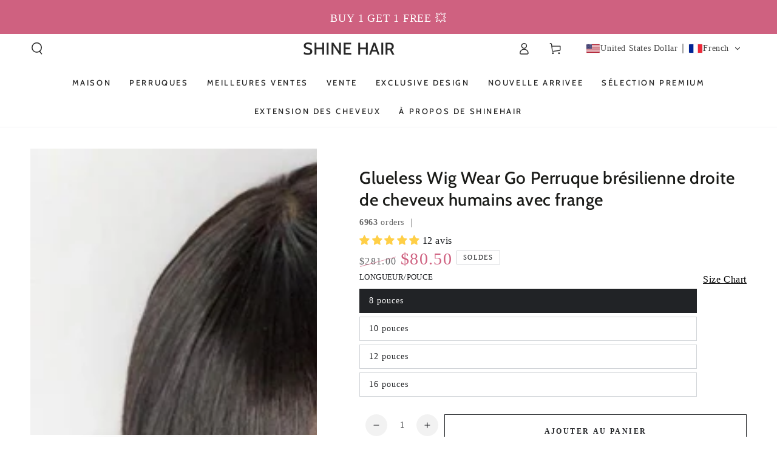

--- FILE ---
content_type: text/html; charset=utf-8
request_url: https://www.shinehairwig.com/fr/products/glueless-wig-wear-go-brazilian-straight-bob-human-hair-wig-with-bangs
body_size: 66480
content:
<!doctype html>
<html class="no-js" lang="fr">
  <head>
	<!-- Added by AVADA SEO Suite -->
	

<meta name="twitter:image" content="http://www.shinehairwig.com/cdn/shop/files/bob-brazilian-straight-human-hair-wig-with-bangs-shine-hair-wig-1.webp?v=1749448038">
    
<script>window.FPConfig = {};window.FPConfig.ignoreKeywords=["/cart","/account"]</script> 


<!-- Added by AVADA SEO Suite: Product Structured Data -->
<script type="application/ld+json">{
"@context": "https://schema.org/",
"@type": "Product",
"@id": "https://www.shinehairwig.com/fr/products/glueless-wig-wear-go-brazilian-straight-bob-human-hair-wig-with-bangs",
"name": "Glueless Wig Wear Go Perruque brésilienne droite de cheveux humains avec frange",
"description": "MarqueShine Hair WigMatériel100% cheveux humains sans traitement chimiqueTexture StraightDensité180%Méthode de productionEntièrement fabriqué à la machineStyleBob perruque avec frangeCouleur de cheveuxNoir naturelTaille du bonnetStandard moyen 22,5 pouces (la petite et la grande taille peuvent être personnalisées)Longueur de trame de cheveux8-14&amp;nbsp;poucesLa vie des cheveux1 à 2 ans (selon l&#39;utilisation et l&#39;entretien)RestylePeut être blanchi, teint, lissé et boucléExpéditionLivraison gratuite par Postal Standard Service.L&#39;expédition express peut être sélectionnée si nécessaire.",
"brand": {
  "@type": "Brand",
  "name": "SHINEHAIRWIG"
},
"offers": {
  "@type": "Offer",
  "price": "80.5",
  "priceCurrency": "USD",
  "itemCondition": "https://schema.org/NewCondition",
  "availability": "https://schema.org/InStock",
  "url": "https://www.shinehairwig.com/fr/products/glueless-wig-wear-go-brazilian-straight-bob-human-hair-wig-with-bangs"
},
"image": [
  "https://www.shinehairwig.com/cdn/shop/files/bob-brazilian-straight-human-hair-wig-with-bangs-shine-hair-wig-1.webp?v=1749448038",
  "https://www.shinehairwig.com/cdn/shop/files/bob-brazilian-straight-human-hair-wig-with-bangs-shine-hair-wig-2.webp?v=1749448039",
  "https://www.shinehairwig.com/cdn/shop/files/bob-brazilian-straight-human-hair-wig-with-bangs-shine-hair-wig-3.webp?v=1749448039",
  "https://www.shinehairwig.com/cdn/shop/files/bob-brazilian-straight-human-hair-wig-with-bangs-shine-hair-wig-4.webp?v=1749448040",
  "https://www.shinehairwig.com/cdn/shop/files/bob-brazilian-straight-human-hair-wig-with-bangs-shine-hair-wig-5.webp?v=1749448041",
  "https://www.shinehairwig.com/cdn/shop/files/bob-brazilian-straight-human-hair-wig-with-bangs-shine-hair-wig-6.webp?v=1749448041",
  "https://www.shinehairwig.com/cdn/shop/files/bob-brazilian-straight-human-hair-wig-with-bangs-shine-hair-wig-7.webp?v=1749448042",
  "https://www.shinehairwig.com/cdn/shop/files/bob-brazilian-straight-human-hair-wig-with-bangs-shine-hair-wig-8.webp?v=1749448043",
  "https://www.shinehairwig.com/cdn/shop/files/bob-brazilian-straight-human-hair-wig-with-bangs-shine-hair-wig-9.webp?v=1749448044"
],
"releaseDate": "2023-05-18 05:24:51 -0700",
"sku": "B-XLH180BBST10",
"mpn": "B-XLH180BBST10"}</script>
<!-- /Added by AVADA SEO Suite --><!-- Added by AVADA SEO Suite: Breadcrumb Structured Data  -->
<script type="application/ld+json">{
  "@context": "https://schema.org",
  "@type": "BreadcrumbList",
  "itemListElement": [{
    "@type": "ListItem",
    "position": 1,
    "name": "Home",
    "item": "https://www.shinehairwig.com"
  }, {
    "@type": "ListItem",
    "position": 2,
    "name": "Glueless Wig Wear Go Perruque brésilienne droite de cheveux humains avec frange",
    "item": "https://www.shinehairwig.com/fr/products/glueless-wig-wear-go-brazilian-straight-bob-human-hair-wig-with-bangs"
  }]
}
</script>
<!-- Added by AVADA SEO Suite -->

	<!-- /Added by AVADA SEO Suite -->
    <style>
      section#shopify-section-template--16865422770373__avada_slideshow_HCY33z {
    height: 98.4rem !important;
}
      @media screen and (max-width: 768px){
        section#shopify-section-template--16865422770373__avada_slideshow_HCY33z {
    height: 48rem !important;
}
      }
    </style>
    <meta charset="utf-8">
    <meta http-equiv="X-UA-Compatible" content="IE=edge">
    <meta name="viewport" content="width=device-width,initial-scale=1">
    <meta name="theme-color" content="">
    <link rel="canonical" href="https://www.shinehairwig.com/fr/products/glueless-wig-wear-go-brazilian-straight-bob-human-hair-wig-with-bangs">
    <link rel="preconnect" href="https://cdn.shopify.com" crossorigin><link rel="icon" type="image/png" href="//www.shinehairwig.com/cdn/shop/files/shinehairwig.com-favicon.png?crop=center&height=32&v=1668649589&width=32"><link rel="preconnect" href="https://fonts.shopifycdn.com" crossorigin><title>
      Glueless Wig Wear Go Perruque brésilienne droite de cheveux humains av
 &ndash; SHINE HAIR</title><meta name="description" content="Fabriqués partir 100 % cheveux humains non traités,les cheveux sont lisses doux.Ils peuvent supporter des températures élevées,ce qui vous permet les relooker les teindre dans n&#39;importe quelle couleur.La ligne cheveux est épilée à l&#39;avance,ce qui convient aux débutantes.L&#39;installation des perruques fait sans effort.">

<meta property="og:site_name" content="SHINE HAIR">
<meta property="og:url" content="https://www.shinehairwig.com/fr/products/glueless-wig-wear-go-brazilian-straight-bob-human-hair-wig-with-bangs">
<meta property="og:title" content="Glueless Wig Wear Go Perruque brésilienne droite de cheveux humains av">
<meta property="og:type" content="product">
<meta property="og:description" content="Fabriqués partir 100 % cheveux humains non traités,les cheveux sont lisses doux.Ils peuvent supporter des températures élevées,ce qui vous permet les relooker les teindre dans n&#39;importe quelle couleur.La ligne cheveux est épilée à l&#39;avance,ce qui convient aux débutantes.L&#39;installation des perruques fait sans effort."><meta property="og:image" content="http://www.shinehairwig.com/cdn/shop/files/bob-brazilian-straight-human-hair-wig-with-bangs-shine-hair-wig-1.webp?v=1749448038">
  <meta property="og:image:secure_url" content="https://www.shinehairwig.com/cdn/shop/files/bob-brazilian-straight-human-hair-wig-with-bangs-shine-hair-wig-1.webp?v=1749448038">
  <meta property="og:image:width" content="1080">
  <meta property="og:image:height" content="1080"><meta property="og:price:amount" content="80.50">
  <meta property="og:price:currency" content="USD"><meta name="twitter:card" content="summary_large_image">
<meta name="twitter:title" content="Glueless Wig Wear Go Perruque brésilienne droite de cheveux humains av">
<meta name="twitter:description" content="Fabriqués partir 100 % cheveux humains non traités,les cheveux sont lisses doux.Ils peuvent supporter des températures élevées,ce qui vous permet les relooker les teindre dans n&#39;importe quelle couleur.La ligne cheveux est épilée à l&#39;avance,ce qui convient aux débutantes.L&#39;installation des perruques fait sans effort.">


    <script src="//www.shinehairwig.com/cdn/shop/t/31/assets/vendor-v4.js" defer="defer"></script>
    <script src="//www.shinehairwig.com/cdn/shop/t/31/assets/pubsub.js?v=104623417541739052901718333184" defer="defer"></script>
    <script src="//www.shinehairwig.com/cdn/shop/t/31/assets/global.js?v=26886119164065653851718333183" defer="defer"></script>

    <script>window.performance && window.performance.mark && window.performance.mark('shopify.content_for_header.start');</script><meta name="facebook-domain-verification" content="lbf4zfjam2ilct2jkp1yid352fq73s">
<meta name="facebook-domain-verification" content="7dug62te08ydi8pqwj70psct2l5l46">
<meta name="google-site-verification" content="1flmzXyS4jwnhunGPAk38cpslOYS27HV_MvcNbW5pnI">
<meta id="shopify-digital-wallet" name="shopify-digital-wallet" content="/57679478981/digital_wallets/dialog">
<meta name="shopify-checkout-api-token" content="1d7a738294edccda268eca6fe0edb3fb">
<meta id="in-context-paypal-metadata" data-shop-id="57679478981" data-venmo-supported="false" data-environment="production" data-locale="fr_FR" data-paypal-v4="true" data-currency="USD">
<link rel="alternate" hreflang="x-default" href="https://www.shinehairwig.com/products/glueless-wig-wear-go-brazilian-straight-bob-human-hair-wig-with-bangs">
<link rel="alternate" hreflang="en" href="https://www.shinehairwig.com/products/glueless-wig-wear-go-brazilian-straight-bob-human-hair-wig-with-bangs">
<link rel="alternate" hreflang="fr" href="https://www.shinehairwig.com/fr/products/glueless-wig-wear-go-brazilian-straight-bob-human-hair-wig-with-bangs">
<link rel="alternate" hreflang="en-FR" href="https://www.shinehairwig.com/en-fr/products/glueless-wig-wear-go-brazilian-straight-bob-human-hair-wig-with-bangs">
<link rel="alternate" hreflang="fr-FR" href="https://www.shinehairwig.com/fr-fr/products/glueless-wig-wear-go-brazilian-straight-bob-human-hair-wig-with-bangs">
<link rel="alternate" hreflang="en-BE" href="https://www.shinehairwig.com/en-fr/products/glueless-wig-wear-go-brazilian-straight-bob-human-hair-wig-with-bangs">
<link rel="alternate" hreflang="fr-BE" href="https://www.shinehairwig.com/fr-fr/products/glueless-wig-wear-go-brazilian-straight-bob-human-hair-wig-with-bangs">
<link rel="alternate" hreflang="en-AC" href="https://www.shinehairwig.com/en-eu/products/glueless-wig-wear-go-brazilian-straight-bob-human-hair-wig-with-bangs">
<link rel="alternate" hreflang="fr-AC" href="https://www.shinehairwig.com/fr-eu/products/glueless-wig-wear-go-brazilian-straight-bob-human-hair-wig-with-bangs">
<link rel="alternate" hreflang="en-AD" href="https://www.shinehairwig.com/en-eu/products/glueless-wig-wear-go-brazilian-straight-bob-human-hair-wig-with-bangs">
<link rel="alternate" hreflang="fr-AD" href="https://www.shinehairwig.com/fr-eu/products/glueless-wig-wear-go-brazilian-straight-bob-human-hair-wig-with-bangs">
<link rel="alternate" hreflang="en-AE" href="https://www.shinehairwig.com/en-eu/products/glueless-wig-wear-go-brazilian-straight-bob-human-hair-wig-with-bangs">
<link rel="alternate" hreflang="fr-AE" href="https://www.shinehairwig.com/fr-eu/products/glueless-wig-wear-go-brazilian-straight-bob-human-hair-wig-with-bangs">
<link rel="alternate" hreflang="en-AF" href="https://www.shinehairwig.com/en-eu/products/glueless-wig-wear-go-brazilian-straight-bob-human-hair-wig-with-bangs">
<link rel="alternate" hreflang="fr-AF" href="https://www.shinehairwig.com/fr-eu/products/glueless-wig-wear-go-brazilian-straight-bob-human-hair-wig-with-bangs">
<link rel="alternate" hreflang="en-AG" href="https://www.shinehairwig.com/en-eu/products/glueless-wig-wear-go-brazilian-straight-bob-human-hair-wig-with-bangs">
<link rel="alternate" hreflang="fr-AG" href="https://www.shinehairwig.com/fr-eu/products/glueless-wig-wear-go-brazilian-straight-bob-human-hair-wig-with-bangs">
<link rel="alternate" hreflang="en-AI" href="https://www.shinehairwig.com/en-eu/products/glueless-wig-wear-go-brazilian-straight-bob-human-hair-wig-with-bangs">
<link rel="alternate" hreflang="fr-AI" href="https://www.shinehairwig.com/fr-eu/products/glueless-wig-wear-go-brazilian-straight-bob-human-hair-wig-with-bangs">
<link rel="alternate" hreflang="en-AL" href="https://www.shinehairwig.com/en-eu/products/glueless-wig-wear-go-brazilian-straight-bob-human-hair-wig-with-bangs">
<link rel="alternate" hreflang="fr-AL" href="https://www.shinehairwig.com/fr-eu/products/glueless-wig-wear-go-brazilian-straight-bob-human-hair-wig-with-bangs">
<link rel="alternate" hreflang="en-AM" href="https://www.shinehairwig.com/en-eu/products/glueless-wig-wear-go-brazilian-straight-bob-human-hair-wig-with-bangs">
<link rel="alternate" hreflang="fr-AM" href="https://www.shinehairwig.com/fr-eu/products/glueless-wig-wear-go-brazilian-straight-bob-human-hair-wig-with-bangs">
<link rel="alternate" hreflang="en-AO" href="https://www.shinehairwig.com/en-eu/products/glueless-wig-wear-go-brazilian-straight-bob-human-hair-wig-with-bangs">
<link rel="alternate" hreflang="fr-AO" href="https://www.shinehairwig.com/fr-eu/products/glueless-wig-wear-go-brazilian-straight-bob-human-hair-wig-with-bangs">
<link rel="alternate" hreflang="en-AR" href="https://www.shinehairwig.com/en-eu/products/glueless-wig-wear-go-brazilian-straight-bob-human-hair-wig-with-bangs">
<link rel="alternate" hreflang="fr-AR" href="https://www.shinehairwig.com/fr-eu/products/glueless-wig-wear-go-brazilian-straight-bob-human-hair-wig-with-bangs">
<link rel="alternate" hreflang="en-AT" href="https://www.shinehairwig.com/en-eu/products/glueless-wig-wear-go-brazilian-straight-bob-human-hair-wig-with-bangs">
<link rel="alternate" hreflang="fr-AT" href="https://www.shinehairwig.com/fr-eu/products/glueless-wig-wear-go-brazilian-straight-bob-human-hair-wig-with-bangs">
<link rel="alternate" hreflang="en-AU" href="https://www.shinehairwig.com/en-eu/products/glueless-wig-wear-go-brazilian-straight-bob-human-hair-wig-with-bangs">
<link rel="alternate" hreflang="fr-AU" href="https://www.shinehairwig.com/fr-eu/products/glueless-wig-wear-go-brazilian-straight-bob-human-hair-wig-with-bangs">
<link rel="alternate" hreflang="en-AW" href="https://www.shinehairwig.com/en-eu/products/glueless-wig-wear-go-brazilian-straight-bob-human-hair-wig-with-bangs">
<link rel="alternate" hreflang="fr-AW" href="https://www.shinehairwig.com/fr-eu/products/glueless-wig-wear-go-brazilian-straight-bob-human-hair-wig-with-bangs">
<link rel="alternate" hreflang="en-AX" href="https://www.shinehairwig.com/en-eu/products/glueless-wig-wear-go-brazilian-straight-bob-human-hair-wig-with-bangs">
<link rel="alternate" hreflang="fr-AX" href="https://www.shinehairwig.com/fr-eu/products/glueless-wig-wear-go-brazilian-straight-bob-human-hair-wig-with-bangs">
<link rel="alternate" hreflang="en-AZ" href="https://www.shinehairwig.com/en-eu/products/glueless-wig-wear-go-brazilian-straight-bob-human-hair-wig-with-bangs">
<link rel="alternate" hreflang="fr-AZ" href="https://www.shinehairwig.com/fr-eu/products/glueless-wig-wear-go-brazilian-straight-bob-human-hair-wig-with-bangs">
<link rel="alternate" hreflang="en-BA" href="https://www.shinehairwig.com/en-eu/products/glueless-wig-wear-go-brazilian-straight-bob-human-hair-wig-with-bangs">
<link rel="alternate" hreflang="fr-BA" href="https://www.shinehairwig.com/fr-eu/products/glueless-wig-wear-go-brazilian-straight-bob-human-hair-wig-with-bangs">
<link rel="alternate" hreflang="en-BB" href="https://www.shinehairwig.com/en-eu/products/glueless-wig-wear-go-brazilian-straight-bob-human-hair-wig-with-bangs">
<link rel="alternate" hreflang="fr-BB" href="https://www.shinehairwig.com/fr-eu/products/glueless-wig-wear-go-brazilian-straight-bob-human-hair-wig-with-bangs">
<link rel="alternate" hreflang="en-BD" href="https://www.shinehairwig.com/en-eu/products/glueless-wig-wear-go-brazilian-straight-bob-human-hair-wig-with-bangs">
<link rel="alternate" hreflang="fr-BD" href="https://www.shinehairwig.com/fr-eu/products/glueless-wig-wear-go-brazilian-straight-bob-human-hair-wig-with-bangs">
<link rel="alternate" hreflang="en-BF" href="https://www.shinehairwig.com/en-eu/products/glueless-wig-wear-go-brazilian-straight-bob-human-hair-wig-with-bangs">
<link rel="alternate" hreflang="fr-BF" href="https://www.shinehairwig.com/fr-eu/products/glueless-wig-wear-go-brazilian-straight-bob-human-hair-wig-with-bangs">
<link rel="alternate" hreflang="en-BG" href="https://www.shinehairwig.com/en-eu/products/glueless-wig-wear-go-brazilian-straight-bob-human-hair-wig-with-bangs">
<link rel="alternate" hreflang="fr-BG" href="https://www.shinehairwig.com/fr-eu/products/glueless-wig-wear-go-brazilian-straight-bob-human-hair-wig-with-bangs">
<link rel="alternate" hreflang="en-BH" href="https://www.shinehairwig.com/en-eu/products/glueless-wig-wear-go-brazilian-straight-bob-human-hair-wig-with-bangs">
<link rel="alternate" hreflang="fr-BH" href="https://www.shinehairwig.com/fr-eu/products/glueless-wig-wear-go-brazilian-straight-bob-human-hair-wig-with-bangs">
<link rel="alternate" hreflang="en-BI" href="https://www.shinehairwig.com/en-eu/products/glueless-wig-wear-go-brazilian-straight-bob-human-hair-wig-with-bangs">
<link rel="alternate" hreflang="fr-BI" href="https://www.shinehairwig.com/fr-eu/products/glueless-wig-wear-go-brazilian-straight-bob-human-hair-wig-with-bangs">
<link rel="alternate" hreflang="en-BJ" href="https://www.shinehairwig.com/en-eu/products/glueless-wig-wear-go-brazilian-straight-bob-human-hair-wig-with-bangs">
<link rel="alternate" hreflang="fr-BJ" href="https://www.shinehairwig.com/fr-eu/products/glueless-wig-wear-go-brazilian-straight-bob-human-hair-wig-with-bangs">
<link rel="alternate" hreflang="en-BL" href="https://www.shinehairwig.com/en-eu/products/glueless-wig-wear-go-brazilian-straight-bob-human-hair-wig-with-bangs">
<link rel="alternate" hreflang="fr-BL" href="https://www.shinehairwig.com/fr-eu/products/glueless-wig-wear-go-brazilian-straight-bob-human-hair-wig-with-bangs">
<link rel="alternate" hreflang="en-BM" href="https://www.shinehairwig.com/en-eu/products/glueless-wig-wear-go-brazilian-straight-bob-human-hair-wig-with-bangs">
<link rel="alternate" hreflang="fr-BM" href="https://www.shinehairwig.com/fr-eu/products/glueless-wig-wear-go-brazilian-straight-bob-human-hair-wig-with-bangs">
<link rel="alternate" hreflang="en-BN" href="https://www.shinehairwig.com/en-eu/products/glueless-wig-wear-go-brazilian-straight-bob-human-hair-wig-with-bangs">
<link rel="alternate" hreflang="fr-BN" href="https://www.shinehairwig.com/fr-eu/products/glueless-wig-wear-go-brazilian-straight-bob-human-hair-wig-with-bangs">
<link rel="alternate" hreflang="en-BO" href="https://www.shinehairwig.com/en-eu/products/glueless-wig-wear-go-brazilian-straight-bob-human-hair-wig-with-bangs">
<link rel="alternate" hreflang="fr-BO" href="https://www.shinehairwig.com/fr-eu/products/glueless-wig-wear-go-brazilian-straight-bob-human-hair-wig-with-bangs">
<link rel="alternate" hreflang="en-BQ" href="https://www.shinehairwig.com/en-eu/products/glueless-wig-wear-go-brazilian-straight-bob-human-hair-wig-with-bangs">
<link rel="alternate" hreflang="fr-BQ" href="https://www.shinehairwig.com/fr-eu/products/glueless-wig-wear-go-brazilian-straight-bob-human-hair-wig-with-bangs">
<link rel="alternate" hreflang="en-BR" href="https://www.shinehairwig.com/en-eu/products/glueless-wig-wear-go-brazilian-straight-bob-human-hair-wig-with-bangs">
<link rel="alternate" hreflang="fr-BR" href="https://www.shinehairwig.com/fr-eu/products/glueless-wig-wear-go-brazilian-straight-bob-human-hair-wig-with-bangs">
<link rel="alternate" hreflang="en-BS" href="https://www.shinehairwig.com/en-eu/products/glueless-wig-wear-go-brazilian-straight-bob-human-hair-wig-with-bangs">
<link rel="alternate" hreflang="fr-BS" href="https://www.shinehairwig.com/fr-eu/products/glueless-wig-wear-go-brazilian-straight-bob-human-hair-wig-with-bangs">
<link rel="alternate" hreflang="en-BT" href="https://www.shinehairwig.com/en-eu/products/glueless-wig-wear-go-brazilian-straight-bob-human-hair-wig-with-bangs">
<link rel="alternate" hreflang="fr-BT" href="https://www.shinehairwig.com/fr-eu/products/glueless-wig-wear-go-brazilian-straight-bob-human-hair-wig-with-bangs">
<link rel="alternate" hreflang="en-BW" href="https://www.shinehairwig.com/en-eu/products/glueless-wig-wear-go-brazilian-straight-bob-human-hair-wig-with-bangs">
<link rel="alternate" hreflang="fr-BW" href="https://www.shinehairwig.com/fr-eu/products/glueless-wig-wear-go-brazilian-straight-bob-human-hair-wig-with-bangs">
<link rel="alternate" hreflang="en-BY" href="https://www.shinehairwig.com/en-eu/products/glueless-wig-wear-go-brazilian-straight-bob-human-hair-wig-with-bangs">
<link rel="alternate" hreflang="fr-BY" href="https://www.shinehairwig.com/fr-eu/products/glueless-wig-wear-go-brazilian-straight-bob-human-hair-wig-with-bangs">
<link rel="alternate" hreflang="en-BZ" href="https://www.shinehairwig.com/en-eu/products/glueless-wig-wear-go-brazilian-straight-bob-human-hair-wig-with-bangs">
<link rel="alternate" hreflang="fr-BZ" href="https://www.shinehairwig.com/fr-eu/products/glueless-wig-wear-go-brazilian-straight-bob-human-hair-wig-with-bangs">
<link rel="alternate" hreflang="en-CC" href="https://www.shinehairwig.com/en-eu/products/glueless-wig-wear-go-brazilian-straight-bob-human-hair-wig-with-bangs">
<link rel="alternate" hreflang="fr-CC" href="https://www.shinehairwig.com/fr-eu/products/glueless-wig-wear-go-brazilian-straight-bob-human-hair-wig-with-bangs">
<link rel="alternate" hreflang="en-CD" href="https://www.shinehairwig.com/en-eu/products/glueless-wig-wear-go-brazilian-straight-bob-human-hair-wig-with-bangs">
<link rel="alternate" hreflang="fr-CD" href="https://www.shinehairwig.com/fr-eu/products/glueless-wig-wear-go-brazilian-straight-bob-human-hair-wig-with-bangs">
<link rel="alternate" hreflang="en-CF" href="https://www.shinehairwig.com/en-eu/products/glueless-wig-wear-go-brazilian-straight-bob-human-hair-wig-with-bangs">
<link rel="alternate" hreflang="fr-CF" href="https://www.shinehairwig.com/fr-eu/products/glueless-wig-wear-go-brazilian-straight-bob-human-hair-wig-with-bangs">
<link rel="alternate" hreflang="en-CG" href="https://www.shinehairwig.com/en-eu/products/glueless-wig-wear-go-brazilian-straight-bob-human-hair-wig-with-bangs">
<link rel="alternate" hreflang="fr-CG" href="https://www.shinehairwig.com/fr-eu/products/glueless-wig-wear-go-brazilian-straight-bob-human-hair-wig-with-bangs">
<link rel="alternate" hreflang="en-CH" href="https://www.shinehairwig.com/en-eu/products/glueless-wig-wear-go-brazilian-straight-bob-human-hair-wig-with-bangs">
<link rel="alternate" hreflang="fr-CH" href="https://www.shinehairwig.com/fr-eu/products/glueless-wig-wear-go-brazilian-straight-bob-human-hair-wig-with-bangs">
<link rel="alternate" hreflang="en-CI" href="https://www.shinehairwig.com/en-eu/products/glueless-wig-wear-go-brazilian-straight-bob-human-hair-wig-with-bangs">
<link rel="alternate" hreflang="fr-CI" href="https://www.shinehairwig.com/fr-eu/products/glueless-wig-wear-go-brazilian-straight-bob-human-hair-wig-with-bangs">
<link rel="alternate" hreflang="en-CK" href="https://www.shinehairwig.com/en-eu/products/glueless-wig-wear-go-brazilian-straight-bob-human-hair-wig-with-bangs">
<link rel="alternate" hreflang="fr-CK" href="https://www.shinehairwig.com/fr-eu/products/glueless-wig-wear-go-brazilian-straight-bob-human-hair-wig-with-bangs">
<link rel="alternate" hreflang="en-CL" href="https://www.shinehairwig.com/en-eu/products/glueless-wig-wear-go-brazilian-straight-bob-human-hair-wig-with-bangs">
<link rel="alternate" hreflang="fr-CL" href="https://www.shinehairwig.com/fr-eu/products/glueless-wig-wear-go-brazilian-straight-bob-human-hair-wig-with-bangs">
<link rel="alternate" hreflang="en-CM" href="https://www.shinehairwig.com/en-eu/products/glueless-wig-wear-go-brazilian-straight-bob-human-hair-wig-with-bangs">
<link rel="alternate" hreflang="fr-CM" href="https://www.shinehairwig.com/fr-eu/products/glueless-wig-wear-go-brazilian-straight-bob-human-hair-wig-with-bangs">
<link rel="alternate" hreflang="en-CN" href="https://www.shinehairwig.com/en-eu/products/glueless-wig-wear-go-brazilian-straight-bob-human-hair-wig-with-bangs">
<link rel="alternate" hreflang="fr-CN" href="https://www.shinehairwig.com/fr-eu/products/glueless-wig-wear-go-brazilian-straight-bob-human-hair-wig-with-bangs">
<link rel="alternate" hreflang="en-CO" href="https://www.shinehairwig.com/en-eu/products/glueless-wig-wear-go-brazilian-straight-bob-human-hair-wig-with-bangs">
<link rel="alternate" hreflang="fr-CO" href="https://www.shinehairwig.com/fr-eu/products/glueless-wig-wear-go-brazilian-straight-bob-human-hair-wig-with-bangs">
<link rel="alternate" hreflang="en-CR" href="https://www.shinehairwig.com/en-eu/products/glueless-wig-wear-go-brazilian-straight-bob-human-hair-wig-with-bangs">
<link rel="alternate" hreflang="fr-CR" href="https://www.shinehairwig.com/fr-eu/products/glueless-wig-wear-go-brazilian-straight-bob-human-hair-wig-with-bangs">
<link rel="alternate" hreflang="en-CV" href="https://www.shinehairwig.com/en-eu/products/glueless-wig-wear-go-brazilian-straight-bob-human-hair-wig-with-bangs">
<link rel="alternate" hreflang="fr-CV" href="https://www.shinehairwig.com/fr-eu/products/glueless-wig-wear-go-brazilian-straight-bob-human-hair-wig-with-bangs">
<link rel="alternate" hreflang="en-CW" href="https://www.shinehairwig.com/en-eu/products/glueless-wig-wear-go-brazilian-straight-bob-human-hair-wig-with-bangs">
<link rel="alternate" hreflang="fr-CW" href="https://www.shinehairwig.com/fr-eu/products/glueless-wig-wear-go-brazilian-straight-bob-human-hair-wig-with-bangs">
<link rel="alternate" hreflang="en-CX" href="https://www.shinehairwig.com/en-eu/products/glueless-wig-wear-go-brazilian-straight-bob-human-hair-wig-with-bangs">
<link rel="alternate" hreflang="fr-CX" href="https://www.shinehairwig.com/fr-eu/products/glueless-wig-wear-go-brazilian-straight-bob-human-hair-wig-with-bangs">
<link rel="alternate" hreflang="en-CY" href="https://www.shinehairwig.com/en-eu/products/glueless-wig-wear-go-brazilian-straight-bob-human-hair-wig-with-bangs">
<link rel="alternate" hreflang="fr-CY" href="https://www.shinehairwig.com/fr-eu/products/glueless-wig-wear-go-brazilian-straight-bob-human-hair-wig-with-bangs">
<link rel="alternate" hreflang="en-CZ" href="https://www.shinehairwig.com/en-eu/products/glueless-wig-wear-go-brazilian-straight-bob-human-hair-wig-with-bangs">
<link rel="alternate" hreflang="fr-CZ" href="https://www.shinehairwig.com/fr-eu/products/glueless-wig-wear-go-brazilian-straight-bob-human-hair-wig-with-bangs">
<link rel="alternate" hreflang="en-DE" href="https://www.shinehairwig.com/en-eu/products/glueless-wig-wear-go-brazilian-straight-bob-human-hair-wig-with-bangs">
<link rel="alternate" hreflang="fr-DE" href="https://www.shinehairwig.com/fr-eu/products/glueless-wig-wear-go-brazilian-straight-bob-human-hair-wig-with-bangs">
<link rel="alternate" hreflang="en-DJ" href="https://www.shinehairwig.com/en-eu/products/glueless-wig-wear-go-brazilian-straight-bob-human-hair-wig-with-bangs">
<link rel="alternate" hreflang="fr-DJ" href="https://www.shinehairwig.com/fr-eu/products/glueless-wig-wear-go-brazilian-straight-bob-human-hair-wig-with-bangs">
<link rel="alternate" hreflang="en-DK" href="https://www.shinehairwig.com/en-eu/products/glueless-wig-wear-go-brazilian-straight-bob-human-hair-wig-with-bangs">
<link rel="alternate" hreflang="fr-DK" href="https://www.shinehairwig.com/fr-eu/products/glueless-wig-wear-go-brazilian-straight-bob-human-hair-wig-with-bangs">
<link rel="alternate" hreflang="en-DM" href="https://www.shinehairwig.com/en-eu/products/glueless-wig-wear-go-brazilian-straight-bob-human-hair-wig-with-bangs">
<link rel="alternate" hreflang="fr-DM" href="https://www.shinehairwig.com/fr-eu/products/glueless-wig-wear-go-brazilian-straight-bob-human-hair-wig-with-bangs">
<link rel="alternate" hreflang="en-DO" href="https://www.shinehairwig.com/en-eu/products/glueless-wig-wear-go-brazilian-straight-bob-human-hair-wig-with-bangs">
<link rel="alternate" hreflang="fr-DO" href="https://www.shinehairwig.com/fr-eu/products/glueless-wig-wear-go-brazilian-straight-bob-human-hair-wig-with-bangs">
<link rel="alternate" hreflang="en-DZ" href="https://www.shinehairwig.com/en-eu/products/glueless-wig-wear-go-brazilian-straight-bob-human-hair-wig-with-bangs">
<link rel="alternate" hreflang="fr-DZ" href="https://www.shinehairwig.com/fr-eu/products/glueless-wig-wear-go-brazilian-straight-bob-human-hair-wig-with-bangs">
<link rel="alternate" hreflang="en-EC" href="https://www.shinehairwig.com/en-eu/products/glueless-wig-wear-go-brazilian-straight-bob-human-hair-wig-with-bangs">
<link rel="alternate" hreflang="fr-EC" href="https://www.shinehairwig.com/fr-eu/products/glueless-wig-wear-go-brazilian-straight-bob-human-hair-wig-with-bangs">
<link rel="alternate" hreflang="en-EE" href="https://www.shinehairwig.com/en-eu/products/glueless-wig-wear-go-brazilian-straight-bob-human-hair-wig-with-bangs">
<link rel="alternate" hreflang="fr-EE" href="https://www.shinehairwig.com/fr-eu/products/glueless-wig-wear-go-brazilian-straight-bob-human-hair-wig-with-bangs">
<link rel="alternate" hreflang="en-EG" href="https://www.shinehairwig.com/en-eu/products/glueless-wig-wear-go-brazilian-straight-bob-human-hair-wig-with-bangs">
<link rel="alternate" hreflang="fr-EG" href="https://www.shinehairwig.com/fr-eu/products/glueless-wig-wear-go-brazilian-straight-bob-human-hair-wig-with-bangs">
<link rel="alternate" hreflang="en-EH" href="https://www.shinehairwig.com/en-eu/products/glueless-wig-wear-go-brazilian-straight-bob-human-hair-wig-with-bangs">
<link rel="alternate" hreflang="fr-EH" href="https://www.shinehairwig.com/fr-eu/products/glueless-wig-wear-go-brazilian-straight-bob-human-hair-wig-with-bangs">
<link rel="alternate" hreflang="en-ER" href="https://www.shinehairwig.com/en-eu/products/glueless-wig-wear-go-brazilian-straight-bob-human-hair-wig-with-bangs">
<link rel="alternate" hreflang="fr-ER" href="https://www.shinehairwig.com/fr-eu/products/glueless-wig-wear-go-brazilian-straight-bob-human-hair-wig-with-bangs">
<link rel="alternate" hreflang="en-ES" href="https://www.shinehairwig.com/en-eu/products/glueless-wig-wear-go-brazilian-straight-bob-human-hair-wig-with-bangs">
<link rel="alternate" hreflang="fr-ES" href="https://www.shinehairwig.com/fr-eu/products/glueless-wig-wear-go-brazilian-straight-bob-human-hair-wig-with-bangs">
<link rel="alternate" hreflang="en-ET" href="https://www.shinehairwig.com/en-eu/products/glueless-wig-wear-go-brazilian-straight-bob-human-hair-wig-with-bangs">
<link rel="alternate" hreflang="fr-ET" href="https://www.shinehairwig.com/fr-eu/products/glueless-wig-wear-go-brazilian-straight-bob-human-hair-wig-with-bangs">
<link rel="alternate" hreflang="en-FI" href="https://www.shinehairwig.com/en-eu/products/glueless-wig-wear-go-brazilian-straight-bob-human-hair-wig-with-bangs">
<link rel="alternate" hreflang="fr-FI" href="https://www.shinehairwig.com/fr-eu/products/glueless-wig-wear-go-brazilian-straight-bob-human-hair-wig-with-bangs">
<link rel="alternate" hreflang="en-FJ" href="https://www.shinehairwig.com/en-eu/products/glueless-wig-wear-go-brazilian-straight-bob-human-hair-wig-with-bangs">
<link rel="alternate" hreflang="fr-FJ" href="https://www.shinehairwig.com/fr-eu/products/glueless-wig-wear-go-brazilian-straight-bob-human-hair-wig-with-bangs">
<link rel="alternate" hreflang="en-FK" href="https://www.shinehairwig.com/en-eu/products/glueless-wig-wear-go-brazilian-straight-bob-human-hair-wig-with-bangs">
<link rel="alternate" hreflang="fr-FK" href="https://www.shinehairwig.com/fr-eu/products/glueless-wig-wear-go-brazilian-straight-bob-human-hair-wig-with-bangs">
<link rel="alternate" hreflang="en-FO" href="https://www.shinehairwig.com/en-eu/products/glueless-wig-wear-go-brazilian-straight-bob-human-hair-wig-with-bangs">
<link rel="alternate" hreflang="fr-FO" href="https://www.shinehairwig.com/fr-eu/products/glueless-wig-wear-go-brazilian-straight-bob-human-hair-wig-with-bangs">
<link rel="alternate" hreflang="en-GA" href="https://www.shinehairwig.com/en-eu/products/glueless-wig-wear-go-brazilian-straight-bob-human-hair-wig-with-bangs">
<link rel="alternate" hreflang="fr-GA" href="https://www.shinehairwig.com/fr-eu/products/glueless-wig-wear-go-brazilian-straight-bob-human-hair-wig-with-bangs">
<link rel="alternate" hreflang="en-GD" href="https://www.shinehairwig.com/en-eu/products/glueless-wig-wear-go-brazilian-straight-bob-human-hair-wig-with-bangs">
<link rel="alternate" hreflang="fr-GD" href="https://www.shinehairwig.com/fr-eu/products/glueless-wig-wear-go-brazilian-straight-bob-human-hair-wig-with-bangs">
<link rel="alternate" hreflang="en-GE" href="https://www.shinehairwig.com/en-eu/products/glueless-wig-wear-go-brazilian-straight-bob-human-hair-wig-with-bangs">
<link rel="alternate" hreflang="fr-GE" href="https://www.shinehairwig.com/fr-eu/products/glueless-wig-wear-go-brazilian-straight-bob-human-hair-wig-with-bangs">
<link rel="alternate" hreflang="en-GF" href="https://www.shinehairwig.com/en-eu/products/glueless-wig-wear-go-brazilian-straight-bob-human-hair-wig-with-bangs">
<link rel="alternate" hreflang="fr-GF" href="https://www.shinehairwig.com/fr-eu/products/glueless-wig-wear-go-brazilian-straight-bob-human-hair-wig-with-bangs">
<link rel="alternate" hreflang="en-GG" href="https://www.shinehairwig.com/en-eu/products/glueless-wig-wear-go-brazilian-straight-bob-human-hair-wig-with-bangs">
<link rel="alternate" hreflang="fr-GG" href="https://www.shinehairwig.com/fr-eu/products/glueless-wig-wear-go-brazilian-straight-bob-human-hair-wig-with-bangs">
<link rel="alternate" hreflang="en-GH" href="https://www.shinehairwig.com/en-eu/products/glueless-wig-wear-go-brazilian-straight-bob-human-hair-wig-with-bangs">
<link rel="alternate" hreflang="fr-GH" href="https://www.shinehairwig.com/fr-eu/products/glueless-wig-wear-go-brazilian-straight-bob-human-hair-wig-with-bangs">
<link rel="alternate" hreflang="en-GI" href="https://www.shinehairwig.com/en-eu/products/glueless-wig-wear-go-brazilian-straight-bob-human-hair-wig-with-bangs">
<link rel="alternate" hreflang="fr-GI" href="https://www.shinehairwig.com/fr-eu/products/glueless-wig-wear-go-brazilian-straight-bob-human-hair-wig-with-bangs">
<link rel="alternate" hreflang="en-GL" href="https://www.shinehairwig.com/en-eu/products/glueless-wig-wear-go-brazilian-straight-bob-human-hair-wig-with-bangs">
<link rel="alternate" hreflang="fr-GL" href="https://www.shinehairwig.com/fr-eu/products/glueless-wig-wear-go-brazilian-straight-bob-human-hair-wig-with-bangs">
<link rel="alternate" hreflang="en-GM" href="https://www.shinehairwig.com/en-eu/products/glueless-wig-wear-go-brazilian-straight-bob-human-hair-wig-with-bangs">
<link rel="alternate" hreflang="fr-GM" href="https://www.shinehairwig.com/fr-eu/products/glueless-wig-wear-go-brazilian-straight-bob-human-hair-wig-with-bangs">
<link rel="alternate" hreflang="en-GN" href="https://www.shinehairwig.com/en-eu/products/glueless-wig-wear-go-brazilian-straight-bob-human-hair-wig-with-bangs">
<link rel="alternate" hreflang="fr-GN" href="https://www.shinehairwig.com/fr-eu/products/glueless-wig-wear-go-brazilian-straight-bob-human-hair-wig-with-bangs">
<link rel="alternate" hreflang="en-GP" href="https://www.shinehairwig.com/en-eu/products/glueless-wig-wear-go-brazilian-straight-bob-human-hair-wig-with-bangs">
<link rel="alternate" hreflang="fr-GP" href="https://www.shinehairwig.com/fr-eu/products/glueless-wig-wear-go-brazilian-straight-bob-human-hair-wig-with-bangs">
<link rel="alternate" hreflang="en-GQ" href="https://www.shinehairwig.com/en-eu/products/glueless-wig-wear-go-brazilian-straight-bob-human-hair-wig-with-bangs">
<link rel="alternate" hreflang="fr-GQ" href="https://www.shinehairwig.com/fr-eu/products/glueless-wig-wear-go-brazilian-straight-bob-human-hair-wig-with-bangs">
<link rel="alternate" hreflang="en-GR" href="https://www.shinehairwig.com/en-eu/products/glueless-wig-wear-go-brazilian-straight-bob-human-hair-wig-with-bangs">
<link rel="alternate" hreflang="fr-GR" href="https://www.shinehairwig.com/fr-eu/products/glueless-wig-wear-go-brazilian-straight-bob-human-hair-wig-with-bangs">
<link rel="alternate" hreflang="en-GS" href="https://www.shinehairwig.com/en-eu/products/glueless-wig-wear-go-brazilian-straight-bob-human-hair-wig-with-bangs">
<link rel="alternate" hreflang="fr-GS" href="https://www.shinehairwig.com/fr-eu/products/glueless-wig-wear-go-brazilian-straight-bob-human-hair-wig-with-bangs">
<link rel="alternate" hreflang="en-GT" href="https://www.shinehairwig.com/en-eu/products/glueless-wig-wear-go-brazilian-straight-bob-human-hair-wig-with-bangs">
<link rel="alternate" hreflang="fr-GT" href="https://www.shinehairwig.com/fr-eu/products/glueless-wig-wear-go-brazilian-straight-bob-human-hair-wig-with-bangs">
<link rel="alternate" hreflang="en-GW" href="https://www.shinehairwig.com/en-eu/products/glueless-wig-wear-go-brazilian-straight-bob-human-hair-wig-with-bangs">
<link rel="alternate" hreflang="fr-GW" href="https://www.shinehairwig.com/fr-eu/products/glueless-wig-wear-go-brazilian-straight-bob-human-hair-wig-with-bangs">
<link rel="alternate" hreflang="en-GY" href="https://www.shinehairwig.com/en-eu/products/glueless-wig-wear-go-brazilian-straight-bob-human-hair-wig-with-bangs">
<link rel="alternate" hreflang="fr-GY" href="https://www.shinehairwig.com/fr-eu/products/glueless-wig-wear-go-brazilian-straight-bob-human-hair-wig-with-bangs">
<link rel="alternate" hreflang="en-HK" href="https://www.shinehairwig.com/en-eu/products/glueless-wig-wear-go-brazilian-straight-bob-human-hair-wig-with-bangs">
<link rel="alternate" hreflang="fr-HK" href="https://www.shinehairwig.com/fr-eu/products/glueless-wig-wear-go-brazilian-straight-bob-human-hair-wig-with-bangs">
<link rel="alternate" hreflang="en-HN" href="https://www.shinehairwig.com/en-eu/products/glueless-wig-wear-go-brazilian-straight-bob-human-hair-wig-with-bangs">
<link rel="alternate" hreflang="fr-HN" href="https://www.shinehairwig.com/fr-eu/products/glueless-wig-wear-go-brazilian-straight-bob-human-hair-wig-with-bangs">
<link rel="alternate" hreflang="en-HR" href="https://www.shinehairwig.com/en-eu/products/glueless-wig-wear-go-brazilian-straight-bob-human-hair-wig-with-bangs">
<link rel="alternate" hreflang="fr-HR" href="https://www.shinehairwig.com/fr-eu/products/glueless-wig-wear-go-brazilian-straight-bob-human-hair-wig-with-bangs">
<link rel="alternate" hreflang="en-HT" href="https://www.shinehairwig.com/en-eu/products/glueless-wig-wear-go-brazilian-straight-bob-human-hair-wig-with-bangs">
<link rel="alternate" hreflang="fr-HT" href="https://www.shinehairwig.com/fr-eu/products/glueless-wig-wear-go-brazilian-straight-bob-human-hair-wig-with-bangs">
<link rel="alternate" hreflang="en-HU" href="https://www.shinehairwig.com/en-eu/products/glueless-wig-wear-go-brazilian-straight-bob-human-hair-wig-with-bangs">
<link rel="alternate" hreflang="fr-HU" href="https://www.shinehairwig.com/fr-eu/products/glueless-wig-wear-go-brazilian-straight-bob-human-hair-wig-with-bangs">
<link rel="alternate" hreflang="en-ID" href="https://www.shinehairwig.com/en-eu/products/glueless-wig-wear-go-brazilian-straight-bob-human-hair-wig-with-bangs">
<link rel="alternate" hreflang="fr-ID" href="https://www.shinehairwig.com/fr-eu/products/glueless-wig-wear-go-brazilian-straight-bob-human-hair-wig-with-bangs">
<link rel="alternate" hreflang="en-IE" href="https://www.shinehairwig.com/en-eu/products/glueless-wig-wear-go-brazilian-straight-bob-human-hair-wig-with-bangs">
<link rel="alternate" hreflang="fr-IE" href="https://www.shinehairwig.com/fr-eu/products/glueless-wig-wear-go-brazilian-straight-bob-human-hair-wig-with-bangs">
<link rel="alternate" hreflang="en-IL" href="https://www.shinehairwig.com/en-eu/products/glueless-wig-wear-go-brazilian-straight-bob-human-hair-wig-with-bangs">
<link rel="alternate" hreflang="fr-IL" href="https://www.shinehairwig.com/fr-eu/products/glueless-wig-wear-go-brazilian-straight-bob-human-hair-wig-with-bangs">
<link rel="alternate" hreflang="en-IM" href="https://www.shinehairwig.com/en-eu/products/glueless-wig-wear-go-brazilian-straight-bob-human-hair-wig-with-bangs">
<link rel="alternate" hreflang="fr-IM" href="https://www.shinehairwig.com/fr-eu/products/glueless-wig-wear-go-brazilian-straight-bob-human-hair-wig-with-bangs">
<link rel="alternate" hreflang="en-IN" href="https://www.shinehairwig.com/en-eu/products/glueless-wig-wear-go-brazilian-straight-bob-human-hair-wig-with-bangs">
<link rel="alternate" hreflang="fr-IN" href="https://www.shinehairwig.com/fr-eu/products/glueless-wig-wear-go-brazilian-straight-bob-human-hair-wig-with-bangs">
<link rel="alternate" hreflang="en-IO" href="https://www.shinehairwig.com/en-eu/products/glueless-wig-wear-go-brazilian-straight-bob-human-hair-wig-with-bangs">
<link rel="alternate" hreflang="fr-IO" href="https://www.shinehairwig.com/fr-eu/products/glueless-wig-wear-go-brazilian-straight-bob-human-hair-wig-with-bangs">
<link rel="alternate" hreflang="en-IQ" href="https://www.shinehairwig.com/en-eu/products/glueless-wig-wear-go-brazilian-straight-bob-human-hair-wig-with-bangs">
<link rel="alternate" hreflang="fr-IQ" href="https://www.shinehairwig.com/fr-eu/products/glueless-wig-wear-go-brazilian-straight-bob-human-hair-wig-with-bangs">
<link rel="alternate" hreflang="en-IS" href="https://www.shinehairwig.com/en-eu/products/glueless-wig-wear-go-brazilian-straight-bob-human-hair-wig-with-bangs">
<link rel="alternate" hreflang="fr-IS" href="https://www.shinehairwig.com/fr-eu/products/glueless-wig-wear-go-brazilian-straight-bob-human-hair-wig-with-bangs">
<link rel="alternate" hreflang="en-IT" href="https://www.shinehairwig.com/en-eu/products/glueless-wig-wear-go-brazilian-straight-bob-human-hair-wig-with-bangs">
<link rel="alternate" hreflang="fr-IT" href="https://www.shinehairwig.com/fr-eu/products/glueless-wig-wear-go-brazilian-straight-bob-human-hair-wig-with-bangs">
<link rel="alternate" hreflang="en-JE" href="https://www.shinehairwig.com/en-eu/products/glueless-wig-wear-go-brazilian-straight-bob-human-hair-wig-with-bangs">
<link rel="alternate" hreflang="fr-JE" href="https://www.shinehairwig.com/fr-eu/products/glueless-wig-wear-go-brazilian-straight-bob-human-hair-wig-with-bangs">
<link rel="alternate" hreflang="en-JM" href="https://www.shinehairwig.com/en-eu/products/glueless-wig-wear-go-brazilian-straight-bob-human-hair-wig-with-bangs">
<link rel="alternate" hreflang="fr-JM" href="https://www.shinehairwig.com/fr-eu/products/glueless-wig-wear-go-brazilian-straight-bob-human-hair-wig-with-bangs">
<link rel="alternate" hreflang="en-JO" href="https://www.shinehairwig.com/en-eu/products/glueless-wig-wear-go-brazilian-straight-bob-human-hair-wig-with-bangs">
<link rel="alternate" hreflang="fr-JO" href="https://www.shinehairwig.com/fr-eu/products/glueless-wig-wear-go-brazilian-straight-bob-human-hair-wig-with-bangs">
<link rel="alternate" hreflang="en-JP" href="https://www.shinehairwig.com/en-eu/products/glueless-wig-wear-go-brazilian-straight-bob-human-hair-wig-with-bangs">
<link rel="alternate" hreflang="fr-JP" href="https://www.shinehairwig.com/fr-eu/products/glueless-wig-wear-go-brazilian-straight-bob-human-hair-wig-with-bangs">
<link rel="alternate" hreflang="en-KE" href="https://www.shinehairwig.com/en-eu/products/glueless-wig-wear-go-brazilian-straight-bob-human-hair-wig-with-bangs">
<link rel="alternate" hreflang="fr-KE" href="https://www.shinehairwig.com/fr-eu/products/glueless-wig-wear-go-brazilian-straight-bob-human-hair-wig-with-bangs">
<link rel="alternate" hreflang="en-KG" href="https://www.shinehairwig.com/en-eu/products/glueless-wig-wear-go-brazilian-straight-bob-human-hair-wig-with-bangs">
<link rel="alternate" hreflang="fr-KG" href="https://www.shinehairwig.com/fr-eu/products/glueless-wig-wear-go-brazilian-straight-bob-human-hair-wig-with-bangs">
<link rel="alternate" hreflang="en-KH" href="https://www.shinehairwig.com/en-eu/products/glueless-wig-wear-go-brazilian-straight-bob-human-hair-wig-with-bangs">
<link rel="alternate" hreflang="fr-KH" href="https://www.shinehairwig.com/fr-eu/products/glueless-wig-wear-go-brazilian-straight-bob-human-hair-wig-with-bangs">
<link rel="alternate" hreflang="en-KI" href="https://www.shinehairwig.com/en-eu/products/glueless-wig-wear-go-brazilian-straight-bob-human-hair-wig-with-bangs">
<link rel="alternate" hreflang="fr-KI" href="https://www.shinehairwig.com/fr-eu/products/glueless-wig-wear-go-brazilian-straight-bob-human-hair-wig-with-bangs">
<link rel="alternate" hreflang="en-KM" href="https://www.shinehairwig.com/en-eu/products/glueless-wig-wear-go-brazilian-straight-bob-human-hair-wig-with-bangs">
<link rel="alternate" hreflang="fr-KM" href="https://www.shinehairwig.com/fr-eu/products/glueless-wig-wear-go-brazilian-straight-bob-human-hair-wig-with-bangs">
<link rel="alternate" hreflang="en-KN" href="https://www.shinehairwig.com/en-eu/products/glueless-wig-wear-go-brazilian-straight-bob-human-hair-wig-with-bangs">
<link rel="alternate" hreflang="fr-KN" href="https://www.shinehairwig.com/fr-eu/products/glueless-wig-wear-go-brazilian-straight-bob-human-hair-wig-with-bangs">
<link rel="alternate" hreflang="en-KR" href="https://www.shinehairwig.com/en-eu/products/glueless-wig-wear-go-brazilian-straight-bob-human-hair-wig-with-bangs">
<link rel="alternate" hreflang="fr-KR" href="https://www.shinehairwig.com/fr-eu/products/glueless-wig-wear-go-brazilian-straight-bob-human-hair-wig-with-bangs">
<link rel="alternate" hreflang="en-KW" href="https://www.shinehairwig.com/en-eu/products/glueless-wig-wear-go-brazilian-straight-bob-human-hair-wig-with-bangs">
<link rel="alternate" hreflang="fr-KW" href="https://www.shinehairwig.com/fr-eu/products/glueless-wig-wear-go-brazilian-straight-bob-human-hair-wig-with-bangs">
<link rel="alternate" hreflang="en-KY" href="https://www.shinehairwig.com/en-eu/products/glueless-wig-wear-go-brazilian-straight-bob-human-hair-wig-with-bangs">
<link rel="alternate" hreflang="fr-KY" href="https://www.shinehairwig.com/fr-eu/products/glueless-wig-wear-go-brazilian-straight-bob-human-hair-wig-with-bangs">
<link rel="alternate" hreflang="en-KZ" href="https://www.shinehairwig.com/en-eu/products/glueless-wig-wear-go-brazilian-straight-bob-human-hair-wig-with-bangs">
<link rel="alternate" hreflang="fr-KZ" href="https://www.shinehairwig.com/fr-eu/products/glueless-wig-wear-go-brazilian-straight-bob-human-hair-wig-with-bangs">
<link rel="alternate" hreflang="en-LA" href="https://www.shinehairwig.com/en-eu/products/glueless-wig-wear-go-brazilian-straight-bob-human-hair-wig-with-bangs">
<link rel="alternate" hreflang="fr-LA" href="https://www.shinehairwig.com/fr-eu/products/glueless-wig-wear-go-brazilian-straight-bob-human-hair-wig-with-bangs">
<link rel="alternate" hreflang="en-LB" href="https://www.shinehairwig.com/en-eu/products/glueless-wig-wear-go-brazilian-straight-bob-human-hair-wig-with-bangs">
<link rel="alternate" hreflang="fr-LB" href="https://www.shinehairwig.com/fr-eu/products/glueless-wig-wear-go-brazilian-straight-bob-human-hair-wig-with-bangs">
<link rel="alternate" hreflang="en-LC" href="https://www.shinehairwig.com/en-eu/products/glueless-wig-wear-go-brazilian-straight-bob-human-hair-wig-with-bangs">
<link rel="alternate" hreflang="fr-LC" href="https://www.shinehairwig.com/fr-eu/products/glueless-wig-wear-go-brazilian-straight-bob-human-hair-wig-with-bangs">
<link rel="alternate" hreflang="en-LI" href="https://www.shinehairwig.com/en-eu/products/glueless-wig-wear-go-brazilian-straight-bob-human-hair-wig-with-bangs">
<link rel="alternate" hreflang="fr-LI" href="https://www.shinehairwig.com/fr-eu/products/glueless-wig-wear-go-brazilian-straight-bob-human-hair-wig-with-bangs">
<link rel="alternate" hreflang="en-LK" href="https://www.shinehairwig.com/en-eu/products/glueless-wig-wear-go-brazilian-straight-bob-human-hair-wig-with-bangs">
<link rel="alternate" hreflang="fr-LK" href="https://www.shinehairwig.com/fr-eu/products/glueless-wig-wear-go-brazilian-straight-bob-human-hair-wig-with-bangs">
<link rel="alternate" hreflang="en-LR" href="https://www.shinehairwig.com/en-eu/products/glueless-wig-wear-go-brazilian-straight-bob-human-hair-wig-with-bangs">
<link rel="alternate" hreflang="fr-LR" href="https://www.shinehairwig.com/fr-eu/products/glueless-wig-wear-go-brazilian-straight-bob-human-hair-wig-with-bangs">
<link rel="alternate" hreflang="en-LS" href="https://www.shinehairwig.com/en-eu/products/glueless-wig-wear-go-brazilian-straight-bob-human-hair-wig-with-bangs">
<link rel="alternate" hreflang="fr-LS" href="https://www.shinehairwig.com/fr-eu/products/glueless-wig-wear-go-brazilian-straight-bob-human-hair-wig-with-bangs">
<link rel="alternate" hreflang="en-LT" href="https://www.shinehairwig.com/en-eu/products/glueless-wig-wear-go-brazilian-straight-bob-human-hair-wig-with-bangs">
<link rel="alternate" hreflang="fr-LT" href="https://www.shinehairwig.com/fr-eu/products/glueless-wig-wear-go-brazilian-straight-bob-human-hair-wig-with-bangs">
<link rel="alternate" hreflang="en-LU" href="https://www.shinehairwig.com/en-eu/products/glueless-wig-wear-go-brazilian-straight-bob-human-hair-wig-with-bangs">
<link rel="alternate" hreflang="fr-LU" href="https://www.shinehairwig.com/fr-eu/products/glueless-wig-wear-go-brazilian-straight-bob-human-hair-wig-with-bangs">
<link rel="alternate" hreflang="en-LV" href="https://www.shinehairwig.com/en-eu/products/glueless-wig-wear-go-brazilian-straight-bob-human-hair-wig-with-bangs">
<link rel="alternate" hreflang="fr-LV" href="https://www.shinehairwig.com/fr-eu/products/glueless-wig-wear-go-brazilian-straight-bob-human-hair-wig-with-bangs">
<link rel="alternate" hreflang="en-LY" href="https://www.shinehairwig.com/en-eu/products/glueless-wig-wear-go-brazilian-straight-bob-human-hair-wig-with-bangs">
<link rel="alternate" hreflang="fr-LY" href="https://www.shinehairwig.com/fr-eu/products/glueless-wig-wear-go-brazilian-straight-bob-human-hair-wig-with-bangs">
<link rel="alternate" hreflang="en-MA" href="https://www.shinehairwig.com/en-eu/products/glueless-wig-wear-go-brazilian-straight-bob-human-hair-wig-with-bangs">
<link rel="alternate" hreflang="fr-MA" href="https://www.shinehairwig.com/fr-eu/products/glueless-wig-wear-go-brazilian-straight-bob-human-hair-wig-with-bangs">
<link rel="alternate" hreflang="en-MC" href="https://www.shinehairwig.com/en-eu/products/glueless-wig-wear-go-brazilian-straight-bob-human-hair-wig-with-bangs">
<link rel="alternate" hreflang="fr-MC" href="https://www.shinehairwig.com/fr-eu/products/glueless-wig-wear-go-brazilian-straight-bob-human-hair-wig-with-bangs">
<link rel="alternate" hreflang="en-MD" href="https://www.shinehairwig.com/en-eu/products/glueless-wig-wear-go-brazilian-straight-bob-human-hair-wig-with-bangs">
<link rel="alternate" hreflang="fr-MD" href="https://www.shinehairwig.com/fr-eu/products/glueless-wig-wear-go-brazilian-straight-bob-human-hair-wig-with-bangs">
<link rel="alternate" hreflang="en-ME" href="https://www.shinehairwig.com/en-eu/products/glueless-wig-wear-go-brazilian-straight-bob-human-hair-wig-with-bangs">
<link rel="alternate" hreflang="fr-ME" href="https://www.shinehairwig.com/fr-eu/products/glueless-wig-wear-go-brazilian-straight-bob-human-hair-wig-with-bangs">
<link rel="alternate" hreflang="en-MF" href="https://www.shinehairwig.com/en-eu/products/glueless-wig-wear-go-brazilian-straight-bob-human-hair-wig-with-bangs">
<link rel="alternate" hreflang="fr-MF" href="https://www.shinehairwig.com/fr-eu/products/glueless-wig-wear-go-brazilian-straight-bob-human-hair-wig-with-bangs">
<link rel="alternate" hreflang="en-MG" href="https://www.shinehairwig.com/en-eu/products/glueless-wig-wear-go-brazilian-straight-bob-human-hair-wig-with-bangs">
<link rel="alternate" hreflang="fr-MG" href="https://www.shinehairwig.com/fr-eu/products/glueless-wig-wear-go-brazilian-straight-bob-human-hair-wig-with-bangs">
<link rel="alternate" hreflang="en-MK" href="https://www.shinehairwig.com/en-eu/products/glueless-wig-wear-go-brazilian-straight-bob-human-hair-wig-with-bangs">
<link rel="alternate" hreflang="fr-MK" href="https://www.shinehairwig.com/fr-eu/products/glueless-wig-wear-go-brazilian-straight-bob-human-hair-wig-with-bangs">
<link rel="alternate" hreflang="en-ML" href="https://www.shinehairwig.com/en-eu/products/glueless-wig-wear-go-brazilian-straight-bob-human-hair-wig-with-bangs">
<link rel="alternate" hreflang="fr-ML" href="https://www.shinehairwig.com/fr-eu/products/glueless-wig-wear-go-brazilian-straight-bob-human-hair-wig-with-bangs">
<link rel="alternate" hreflang="en-MM" href="https://www.shinehairwig.com/en-eu/products/glueless-wig-wear-go-brazilian-straight-bob-human-hair-wig-with-bangs">
<link rel="alternate" hreflang="fr-MM" href="https://www.shinehairwig.com/fr-eu/products/glueless-wig-wear-go-brazilian-straight-bob-human-hair-wig-with-bangs">
<link rel="alternate" hreflang="en-MN" href="https://www.shinehairwig.com/en-eu/products/glueless-wig-wear-go-brazilian-straight-bob-human-hair-wig-with-bangs">
<link rel="alternate" hreflang="fr-MN" href="https://www.shinehairwig.com/fr-eu/products/glueless-wig-wear-go-brazilian-straight-bob-human-hair-wig-with-bangs">
<link rel="alternate" hreflang="en-MO" href="https://www.shinehairwig.com/en-eu/products/glueless-wig-wear-go-brazilian-straight-bob-human-hair-wig-with-bangs">
<link rel="alternate" hreflang="fr-MO" href="https://www.shinehairwig.com/fr-eu/products/glueless-wig-wear-go-brazilian-straight-bob-human-hair-wig-with-bangs">
<link rel="alternate" hreflang="en-MQ" href="https://www.shinehairwig.com/en-eu/products/glueless-wig-wear-go-brazilian-straight-bob-human-hair-wig-with-bangs">
<link rel="alternate" hreflang="fr-MQ" href="https://www.shinehairwig.com/fr-eu/products/glueless-wig-wear-go-brazilian-straight-bob-human-hair-wig-with-bangs">
<link rel="alternate" hreflang="en-MR" href="https://www.shinehairwig.com/en-eu/products/glueless-wig-wear-go-brazilian-straight-bob-human-hair-wig-with-bangs">
<link rel="alternate" hreflang="fr-MR" href="https://www.shinehairwig.com/fr-eu/products/glueless-wig-wear-go-brazilian-straight-bob-human-hair-wig-with-bangs">
<link rel="alternate" hreflang="en-MS" href="https://www.shinehairwig.com/en-eu/products/glueless-wig-wear-go-brazilian-straight-bob-human-hair-wig-with-bangs">
<link rel="alternate" hreflang="fr-MS" href="https://www.shinehairwig.com/fr-eu/products/glueless-wig-wear-go-brazilian-straight-bob-human-hair-wig-with-bangs">
<link rel="alternate" hreflang="en-MT" href="https://www.shinehairwig.com/en-eu/products/glueless-wig-wear-go-brazilian-straight-bob-human-hair-wig-with-bangs">
<link rel="alternate" hreflang="fr-MT" href="https://www.shinehairwig.com/fr-eu/products/glueless-wig-wear-go-brazilian-straight-bob-human-hair-wig-with-bangs">
<link rel="alternate" hreflang="en-MU" href="https://www.shinehairwig.com/en-eu/products/glueless-wig-wear-go-brazilian-straight-bob-human-hair-wig-with-bangs">
<link rel="alternate" hreflang="fr-MU" href="https://www.shinehairwig.com/fr-eu/products/glueless-wig-wear-go-brazilian-straight-bob-human-hair-wig-with-bangs">
<link rel="alternate" hreflang="en-MV" href="https://www.shinehairwig.com/en-eu/products/glueless-wig-wear-go-brazilian-straight-bob-human-hair-wig-with-bangs">
<link rel="alternate" hreflang="fr-MV" href="https://www.shinehairwig.com/fr-eu/products/glueless-wig-wear-go-brazilian-straight-bob-human-hair-wig-with-bangs">
<link rel="alternate" hreflang="en-MW" href="https://www.shinehairwig.com/en-eu/products/glueless-wig-wear-go-brazilian-straight-bob-human-hair-wig-with-bangs">
<link rel="alternate" hreflang="fr-MW" href="https://www.shinehairwig.com/fr-eu/products/glueless-wig-wear-go-brazilian-straight-bob-human-hair-wig-with-bangs">
<link rel="alternate" hreflang="en-MX" href="https://www.shinehairwig.com/en-eu/products/glueless-wig-wear-go-brazilian-straight-bob-human-hair-wig-with-bangs">
<link rel="alternate" hreflang="fr-MX" href="https://www.shinehairwig.com/fr-eu/products/glueless-wig-wear-go-brazilian-straight-bob-human-hair-wig-with-bangs">
<link rel="alternate" hreflang="en-MY" href="https://www.shinehairwig.com/en-eu/products/glueless-wig-wear-go-brazilian-straight-bob-human-hair-wig-with-bangs">
<link rel="alternate" hreflang="fr-MY" href="https://www.shinehairwig.com/fr-eu/products/glueless-wig-wear-go-brazilian-straight-bob-human-hair-wig-with-bangs">
<link rel="alternate" hreflang="en-MZ" href="https://www.shinehairwig.com/en-eu/products/glueless-wig-wear-go-brazilian-straight-bob-human-hair-wig-with-bangs">
<link rel="alternate" hreflang="fr-MZ" href="https://www.shinehairwig.com/fr-eu/products/glueless-wig-wear-go-brazilian-straight-bob-human-hair-wig-with-bangs">
<link rel="alternate" hreflang="en-NA" href="https://www.shinehairwig.com/en-eu/products/glueless-wig-wear-go-brazilian-straight-bob-human-hair-wig-with-bangs">
<link rel="alternate" hreflang="fr-NA" href="https://www.shinehairwig.com/fr-eu/products/glueless-wig-wear-go-brazilian-straight-bob-human-hair-wig-with-bangs">
<link rel="alternate" hreflang="en-NC" href="https://www.shinehairwig.com/en-eu/products/glueless-wig-wear-go-brazilian-straight-bob-human-hair-wig-with-bangs">
<link rel="alternate" hreflang="fr-NC" href="https://www.shinehairwig.com/fr-eu/products/glueless-wig-wear-go-brazilian-straight-bob-human-hair-wig-with-bangs">
<link rel="alternate" hreflang="en-NE" href="https://www.shinehairwig.com/en-eu/products/glueless-wig-wear-go-brazilian-straight-bob-human-hair-wig-with-bangs">
<link rel="alternate" hreflang="fr-NE" href="https://www.shinehairwig.com/fr-eu/products/glueless-wig-wear-go-brazilian-straight-bob-human-hair-wig-with-bangs">
<link rel="alternate" hreflang="en-NF" href="https://www.shinehairwig.com/en-eu/products/glueless-wig-wear-go-brazilian-straight-bob-human-hair-wig-with-bangs">
<link rel="alternate" hreflang="fr-NF" href="https://www.shinehairwig.com/fr-eu/products/glueless-wig-wear-go-brazilian-straight-bob-human-hair-wig-with-bangs">
<link rel="alternate" hreflang="en-NG" href="https://www.shinehairwig.com/en-eu/products/glueless-wig-wear-go-brazilian-straight-bob-human-hair-wig-with-bangs">
<link rel="alternate" hreflang="fr-NG" href="https://www.shinehairwig.com/fr-eu/products/glueless-wig-wear-go-brazilian-straight-bob-human-hair-wig-with-bangs">
<link rel="alternate" hreflang="en-NI" href="https://www.shinehairwig.com/en-eu/products/glueless-wig-wear-go-brazilian-straight-bob-human-hair-wig-with-bangs">
<link rel="alternate" hreflang="fr-NI" href="https://www.shinehairwig.com/fr-eu/products/glueless-wig-wear-go-brazilian-straight-bob-human-hair-wig-with-bangs">
<link rel="alternate" hreflang="en-NL" href="https://www.shinehairwig.com/en-eu/products/glueless-wig-wear-go-brazilian-straight-bob-human-hair-wig-with-bangs">
<link rel="alternate" hreflang="fr-NL" href="https://www.shinehairwig.com/fr-eu/products/glueless-wig-wear-go-brazilian-straight-bob-human-hair-wig-with-bangs">
<link rel="alternate" hreflang="en-NO" href="https://www.shinehairwig.com/en-eu/products/glueless-wig-wear-go-brazilian-straight-bob-human-hair-wig-with-bangs">
<link rel="alternate" hreflang="fr-NO" href="https://www.shinehairwig.com/fr-eu/products/glueless-wig-wear-go-brazilian-straight-bob-human-hair-wig-with-bangs">
<link rel="alternate" hreflang="en-NP" href="https://www.shinehairwig.com/en-eu/products/glueless-wig-wear-go-brazilian-straight-bob-human-hair-wig-with-bangs">
<link rel="alternate" hreflang="fr-NP" href="https://www.shinehairwig.com/fr-eu/products/glueless-wig-wear-go-brazilian-straight-bob-human-hair-wig-with-bangs">
<link rel="alternate" hreflang="en-NR" href="https://www.shinehairwig.com/en-eu/products/glueless-wig-wear-go-brazilian-straight-bob-human-hair-wig-with-bangs">
<link rel="alternate" hreflang="fr-NR" href="https://www.shinehairwig.com/fr-eu/products/glueless-wig-wear-go-brazilian-straight-bob-human-hair-wig-with-bangs">
<link rel="alternate" hreflang="en-NU" href="https://www.shinehairwig.com/en-eu/products/glueless-wig-wear-go-brazilian-straight-bob-human-hair-wig-with-bangs">
<link rel="alternate" hreflang="fr-NU" href="https://www.shinehairwig.com/fr-eu/products/glueless-wig-wear-go-brazilian-straight-bob-human-hair-wig-with-bangs">
<link rel="alternate" hreflang="en-NZ" href="https://www.shinehairwig.com/en-eu/products/glueless-wig-wear-go-brazilian-straight-bob-human-hair-wig-with-bangs">
<link rel="alternate" hreflang="fr-NZ" href="https://www.shinehairwig.com/fr-eu/products/glueless-wig-wear-go-brazilian-straight-bob-human-hair-wig-with-bangs">
<link rel="alternate" hreflang="en-OM" href="https://www.shinehairwig.com/en-eu/products/glueless-wig-wear-go-brazilian-straight-bob-human-hair-wig-with-bangs">
<link rel="alternate" hreflang="fr-OM" href="https://www.shinehairwig.com/fr-eu/products/glueless-wig-wear-go-brazilian-straight-bob-human-hair-wig-with-bangs">
<link rel="alternate" hreflang="en-PA" href="https://www.shinehairwig.com/en-eu/products/glueless-wig-wear-go-brazilian-straight-bob-human-hair-wig-with-bangs">
<link rel="alternate" hreflang="fr-PA" href="https://www.shinehairwig.com/fr-eu/products/glueless-wig-wear-go-brazilian-straight-bob-human-hair-wig-with-bangs">
<link rel="alternate" hreflang="en-PE" href="https://www.shinehairwig.com/en-eu/products/glueless-wig-wear-go-brazilian-straight-bob-human-hair-wig-with-bangs">
<link rel="alternate" hreflang="fr-PE" href="https://www.shinehairwig.com/fr-eu/products/glueless-wig-wear-go-brazilian-straight-bob-human-hair-wig-with-bangs">
<link rel="alternate" hreflang="en-PF" href="https://www.shinehairwig.com/en-eu/products/glueless-wig-wear-go-brazilian-straight-bob-human-hair-wig-with-bangs">
<link rel="alternate" hreflang="fr-PF" href="https://www.shinehairwig.com/fr-eu/products/glueless-wig-wear-go-brazilian-straight-bob-human-hair-wig-with-bangs">
<link rel="alternate" hreflang="en-PG" href="https://www.shinehairwig.com/en-eu/products/glueless-wig-wear-go-brazilian-straight-bob-human-hair-wig-with-bangs">
<link rel="alternate" hreflang="fr-PG" href="https://www.shinehairwig.com/fr-eu/products/glueless-wig-wear-go-brazilian-straight-bob-human-hair-wig-with-bangs">
<link rel="alternate" hreflang="en-PH" href="https://www.shinehairwig.com/en-eu/products/glueless-wig-wear-go-brazilian-straight-bob-human-hair-wig-with-bangs">
<link rel="alternate" hreflang="fr-PH" href="https://www.shinehairwig.com/fr-eu/products/glueless-wig-wear-go-brazilian-straight-bob-human-hair-wig-with-bangs">
<link rel="alternate" hreflang="en-PK" href="https://www.shinehairwig.com/en-eu/products/glueless-wig-wear-go-brazilian-straight-bob-human-hair-wig-with-bangs">
<link rel="alternate" hreflang="fr-PK" href="https://www.shinehairwig.com/fr-eu/products/glueless-wig-wear-go-brazilian-straight-bob-human-hair-wig-with-bangs">
<link rel="alternate" hreflang="en-PL" href="https://www.shinehairwig.com/en-eu/products/glueless-wig-wear-go-brazilian-straight-bob-human-hair-wig-with-bangs">
<link rel="alternate" hreflang="fr-PL" href="https://www.shinehairwig.com/fr-eu/products/glueless-wig-wear-go-brazilian-straight-bob-human-hair-wig-with-bangs">
<link rel="alternate" hreflang="en-PM" href="https://www.shinehairwig.com/en-eu/products/glueless-wig-wear-go-brazilian-straight-bob-human-hair-wig-with-bangs">
<link rel="alternate" hreflang="fr-PM" href="https://www.shinehairwig.com/fr-eu/products/glueless-wig-wear-go-brazilian-straight-bob-human-hair-wig-with-bangs">
<link rel="alternate" hreflang="en-PN" href="https://www.shinehairwig.com/en-eu/products/glueless-wig-wear-go-brazilian-straight-bob-human-hair-wig-with-bangs">
<link rel="alternate" hreflang="fr-PN" href="https://www.shinehairwig.com/fr-eu/products/glueless-wig-wear-go-brazilian-straight-bob-human-hair-wig-with-bangs">
<link rel="alternate" hreflang="en-PS" href="https://www.shinehairwig.com/en-eu/products/glueless-wig-wear-go-brazilian-straight-bob-human-hair-wig-with-bangs">
<link rel="alternate" hreflang="fr-PS" href="https://www.shinehairwig.com/fr-eu/products/glueless-wig-wear-go-brazilian-straight-bob-human-hair-wig-with-bangs">
<link rel="alternate" hreflang="en-PT" href="https://www.shinehairwig.com/en-eu/products/glueless-wig-wear-go-brazilian-straight-bob-human-hair-wig-with-bangs">
<link rel="alternate" hreflang="fr-PT" href="https://www.shinehairwig.com/fr-eu/products/glueless-wig-wear-go-brazilian-straight-bob-human-hair-wig-with-bangs">
<link rel="alternate" hreflang="en-PY" href="https://www.shinehairwig.com/en-eu/products/glueless-wig-wear-go-brazilian-straight-bob-human-hair-wig-with-bangs">
<link rel="alternate" hreflang="fr-PY" href="https://www.shinehairwig.com/fr-eu/products/glueless-wig-wear-go-brazilian-straight-bob-human-hair-wig-with-bangs">
<link rel="alternate" hreflang="en-QA" href="https://www.shinehairwig.com/en-eu/products/glueless-wig-wear-go-brazilian-straight-bob-human-hair-wig-with-bangs">
<link rel="alternate" hreflang="fr-QA" href="https://www.shinehairwig.com/fr-eu/products/glueless-wig-wear-go-brazilian-straight-bob-human-hair-wig-with-bangs">
<link rel="alternate" hreflang="en-RE" href="https://www.shinehairwig.com/en-eu/products/glueless-wig-wear-go-brazilian-straight-bob-human-hair-wig-with-bangs">
<link rel="alternate" hreflang="fr-RE" href="https://www.shinehairwig.com/fr-eu/products/glueless-wig-wear-go-brazilian-straight-bob-human-hair-wig-with-bangs">
<link rel="alternate" hreflang="en-RO" href="https://www.shinehairwig.com/en-eu/products/glueless-wig-wear-go-brazilian-straight-bob-human-hair-wig-with-bangs">
<link rel="alternate" hreflang="fr-RO" href="https://www.shinehairwig.com/fr-eu/products/glueless-wig-wear-go-brazilian-straight-bob-human-hair-wig-with-bangs">
<link rel="alternate" hreflang="en-RS" href="https://www.shinehairwig.com/en-eu/products/glueless-wig-wear-go-brazilian-straight-bob-human-hair-wig-with-bangs">
<link rel="alternate" hreflang="fr-RS" href="https://www.shinehairwig.com/fr-eu/products/glueless-wig-wear-go-brazilian-straight-bob-human-hair-wig-with-bangs">
<link rel="alternate" hreflang="en-RU" href="https://www.shinehairwig.com/en-eu/products/glueless-wig-wear-go-brazilian-straight-bob-human-hair-wig-with-bangs">
<link rel="alternate" hreflang="fr-RU" href="https://www.shinehairwig.com/fr-eu/products/glueless-wig-wear-go-brazilian-straight-bob-human-hair-wig-with-bangs">
<link rel="alternate" hreflang="en-RW" href="https://www.shinehairwig.com/en-eu/products/glueless-wig-wear-go-brazilian-straight-bob-human-hair-wig-with-bangs">
<link rel="alternate" hreflang="fr-RW" href="https://www.shinehairwig.com/fr-eu/products/glueless-wig-wear-go-brazilian-straight-bob-human-hair-wig-with-bangs">
<link rel="alternate" hreflang="en-SA" href="https://www.shinehairwig.com/en-eu/products/glueless-wig-wear-go-brazilian-straight-bob-human-hair-wig-with-bangs">
<link rel="alternate" hreflang="fr-SA" href="https://www.shinehairwig.com/fr-eu/products/glueless-wig-wear-go-brazilian-straight-bob-human-hair-wig-with-bangs">
<link rel="alternate" hreflang="en-SB" href="https://www.shinehairwig.com/en-eu/products/glueless-wig-wear-go-brazilian-straight-bob-human-hair-wig-with-bangs">
<link rel="alternate" hreflang="fr-SB" href="https://www.shinehairwig.com/fr-eu/products/glueless-wig-wear-go-brazilian-straight-bob-human-hair-wig-with-bangs">
<link rel="alternate" hreflang="en-SC" href="https://www.shinehairwig.com/en-eu/products/glueless-wig-wear-go-brazilian-straight-bob-human-hair-wig-with-bangs">
<link rel="alternate" hreflang="fr-SC" href="https://www.shinehairwig.com/fr-eu/products/glueless-wig-wear-go-brazilian-straight-bob-human-hair-wig-with-bangs">
<link rel="alternate" hreflang="en-SD" href="https://www.shinehairwig.com/en-eu/products/glueless-wig-wear-go-brazilian-straight-bob-human-hair-wig-with-bangs">
<link rel="alternate" hreflang="fr-SD" href="https://www.shinehairwig.com/fr-eu/products/glueless-wig-wear-go-brazilian-straight-bob-human-hair-wig-with-bangs">
<link rel="alternate" hreflang="en-SE" href="https://www.shinehairwig.com/en-eu/products/glueless-wig-wear-go-brazilian-straight-bob-human-hair-wig-with-bangs">
<link rel="alternate" hreflang="fr-SE" href="https://www.shinehairwig.com/fr-eu/products/glueless-wig-wear-go-brazilian-straight-bob-human-hair-wig-with-bangs">
<link rel="alternate" hreflang="en-SG" href="https://www.shinehairwig.com/en-eu/products/glueless-wig-wear-go-brazilian-straight-bob-human-hair-wig-with-bangs">
<link rel="alternate" hreflang="fr-SG" href="https://www.shinehairwig.com/fr-eu/products/glueless-wig-wear-go-brazilian-straight-bob-human-hair-wig-with-bangs">
<link rel="alternate" hreflang="en-SH" href="https://www.shinehairwig.com/en-eu/products/glueless-wig-wear-go-brazilian-straight-bob-human-hair-wig-with-bangs">
<link rel="alternate" hreflang="fr-SH" href="https://www.shinehairwig.com/fr-eu/products/glueless-wig-wear-go-brazilian-straight-bob-human-hair-wig-with-bangs">
<link rel="alternate" hreflang="en-SI" href="https://www.shinehairwig.com/en-eu/products/glueless-wig-wear-go-brazilian-straight-bob-human-hair-wig-with-bangs">
<link rel="alternate" hreflang="fr-SI" href="https://www.shinehairwig.com/fr-eu/products/glueless-wig-wear-go-brazilian-straight-bob-human-hair-wig-with-bangs">
<link rel="alternate" hreflang="en-SJ" href="https://www.shinehairwig.com/en-eu/products/glueless-wig-wear-go-brazilian-straight-bob-human-hair-wig-with-bangs">
<link rel="alternate" hreflang="fr-SJ" href="https://www.shinehairwig.com/fr-eu/products/glueless-wig-wear-go-brazilian-straight-bob-human-hair-wig-with-bangs">
<link rel="alternate" hreflang="en-SK" href="https://www.shinehairwig.com/en-eu/products/glueless-wig-wear-go-brazilian-straight-bob-human-hair-wig-with-bangs">
<link rel="alternate" hreflang="fr-SK" href="https://www.shinehairwig.com/fr-eu/products/glueless-wig-wear-go-brazilian-straight-bob-human-hair-wig-with-bangs">
<link rel="alternate" hreflang="en-SL" href="https://www.shinehairwig.com/en-eu/products/glueless-wig-wear-go-brazilian-straight-bob-human-hair-wig-with-bangs">
<link rel="alternate" hreflang="fr-SL" href="https://www.shinehairwig.com/fr-eu/products/glueless-wig-wear-go-brazilian-straight-bob-human-hair-wig-with-bangs">
<link rel="alternate" hreflang="en-SM" href="https://www.shinehairwig.com/en-eu/products/glueless-wig-wear-go-brazilian-straight-bob-human-hair-wig-with-bangs">
<link rel="alternate" hreflang="fr-SM" href="https://www.shinehairwig.com/fr-eu/products/glueless-wig-wear-go-brazilian-straight-bob-human-hair-wig-with-bangs">
<link rel="alternate" hreflang="en-SN" href="https://www.shinehairwig.com/en-eu/products/glueless-wig-wear-go-brazilian-straight-bob-human-hair-wig-with-bangs">
<link rel="alternate" hreflang="fr-SN" href="https://www.shinehairwig.com/fr-eu/products/glueless-wig-wear-go-brazilian-straight-bob-human-hair-wig-with-bangs">
<link rel="alternate" hreflang="en-SO" href="https://www.shinehairwig.com/en-eu/products/glueless-wig-wear-go-brazilian-straight-bob-human-hair-wig-with-bangs">
<link rel="alternate" hreflang="fr-SO" href="https://www.shinehairwig.com/fr-eu/products/glueless-wig-wear-go-brazilian-straight-bob-human-hair-wig-with-bangs">
<link rel="alternate" hreflang="en-SR" href="https://www.shinehairwig.com/en-eu/products/glueless-wig-wear-go-brazilian-straight-bob-human-hair-wig-with-bangs">
<link rel="alternate" hreflang="fr-SR" href="https://www.shinehairwig.com/fr-eu/products/glueless-wig-wear-go-brazilian-straight-bob-human-hair-wig-with-bangs">
<link rel="alternate" hreflang="en-SS" href="https://www.shinehairwig.com/en-eu/products/glueless-wig-wear-go-brazilian-straight-bob-human-hair-wig-with-bangs">
<link rel="alternate" hreflang="fr-SS" href="https://www.shinehairwig.com/fr-eu/products/glueless-wig-wear-go-brazilian-straight-bob-human-hair-wig-with-bangs">
<link rel="alternate" hreflang="en-ST" href="https://www.shinehairwig.com/en-eu/products/glueless-wig-wear-go-brazilian-straight-bob-human-hair-wig-with-bangs">
<link rel="alternate" hreflang="fr-ST" href="https://www.shinehairwig.com/fr-eu/products/glueless-wig-wear-go-brazilian-straight-bob-human-hair-wig-with-bangs">
<link rel="alternate" hreflang="en-SV" href="https://www.shinehairwig.com/en-eu/products/glueless-wig-wear-go-brazilian-straight-bob-human-hair-wig-with-bangs">
<link rel="alternate" hreflang="fr-SV" href="https://www.shinehairwig.com/fr-eu/products/glueless-wig-wear-go-brazilian-straight-bob-human-hair-wig-with-bangs">
<link rel="alternate" hreflang="en-SX" href="https://www.shinehairwig.com/en-eu/products/glueless-wig-wear-go-brazilian-straight-bob-human-hair-wig-with-bangs">
<link rel="alternate" hreflang="fr-SX" href="https://www.shinehairwig.com/fr-eu/products/glueless-wig-wear-go-brazilian-straight-bob-human-hair-wig-with-bangs">
<link rel="alternate" hreflang="en-SZ" href="https://www.shinehairwig.com/en-eu/products/glueless-wig-wear-go-brazilian-straight-bob-human-hair-wig-with-bangs">
<link rel="alternate" hreflang="fr-SZ" href="https://www.shinehairwig.com/fr-eu/products/glueless-wig-wear-go-brazilian-straight-bob-human-hair-wig-with-bangs">
<link rel="alternate" hreflang="en-TA" href="https://www.shinehairwig.com/en-eu/products/glueless-wig-wear-go-brazilian-straight-bob-human-hair-wig-with-bangs">
<link rel="alternate" hreflang="fr-TA" href="https://www.shinehairwig.com/fr-eu/products/glueless-wig-wear-go-brazilian-straight-bob-human-hair-wig-with-bangs">
<link rel="alternate" hreflang="en-TC" href="https://www.shinehairwig.com/en-eu/products/glueless-wig-wear-go-brazilian-straight-bob-human-hair-wig-with-bangs">
<link rel="alternate" hreflang="fr-TC" href="https://www.shinehairwig.com/fr-eu/products/glueless-wig-wear-go-brazilian-straight-bob-human-hair-wig-with-bangs">
<link rel="alternate" hreflang="en-TD" href="https://www.shinehairwig.com/en-eu/products/glueless-wig-wear-go-brazilian-straight-bob-human-hair-wig-with-bangs">
<link rel="alternate" hreflang="fr-TD" href="https://www.shinehairwig.com/fr-eu/products/glueless-wig-wear-go-brazilian-straight-bob-human-hair-wig-with-bangs">
<link rel="alternate" hreflang="en-TF" href="https://www.shinehairwig.com/en-eu/products/glueless-wig-wear-go-brazilian-straight-bob-human-hair-wig-with-bangs">
<link rel="alternate" hreflang="fr-TF" href="https://www.shinehairwig.com/fr-eu/products/glueless-wig-wear-go-brazilian-straight-bob-human-hair-wig-with-bangs">
<link rel="alternate" hreflang="en-TG" href="https://www.shinehairwig.com/en-eu/products/glueless-wig-wear-go-brazilian-straight-bob-human-hair-wig-with-bangs">
<link rel="alternate" hreflang="fr-TG" href="https://www.shinehairwig.com/fr-eu/products/glueless-wig-wear-go-brazilian-straight-bob-human-hair-wig-with-bangs">
<link rel="alternate" hreflang="en-TH" href="https://www.shinehairwig.com/en-eu/products/glueless-wig-wear-go-brazilian-straight-bob-human-hair-wig-with-bangs">
<link rel="alternate" hreflang="fr-TH" href="https://www.shinehairwig.com/fr-eu/products/glueless-wig-wear-go-brazilian-straight-bob-human-hair-wig-with-bangs">
<link rel="alternate" hreflang="en-TJ" href="https://www.shinehairwig.com/en-eu/products/glueless-wig-wear-go-brazilian-straight-bob-human-hair-wig-with-bangs">
<link rel="alternate" hreflang="fr-TJ" href="https://www.shinehairwig.com/fr-eu/products/glueless-wig-wear-go-brazilian-straight-bob-human-hair-wig-with-bangs">
<link rel="alternate" hreflang="en-TK" href="https://www.shinehairwig.com/en-eu/products/glueless-wig-wear-go-brazilian-straight-bob-human-hair-wig-with-bangs">
<link rel="alternate" hreflang="fr-TK" href="https://www.shinehairwig.com/fr-eu/products/glueless-wig-wear-go-brazilian-straight-bob-human-hair-wig-with-bangs">
<link rel="alternate" hreflang="en-TL" href="https://www.shinehairwig.com/en-eu/products/glueless-wig-wear-go-brazilian-straight-bob-human-hair-wig-with-bangs">
<link rel="alternate" hreflang="fr-TL" href="https://www.shinehairwig.com/fr-eu/products/glueless-wig-wear-go-brazilian-straight-bob-human-hair-wig-with-bangs">
<link rel="alternate" hreflang="en-TM" href="https://www.shinehairwig.com/en-eu/products/glueless-wig-wear-go-brazilian-straight-bob-human-hair-wig-with-bangs">
<link rel="alternate" hreflang="fr-TM" href="https://www.shinehairwig.com/fr-eu/products/glueless-wig-wear-go-brazilian-straight-bob-human-hair-wig-with-bangs">
<link rel="alternate" hreflang="en-TN" href="https://www.shinehairwig.com/en-eu/products/glueless-wig-wear-go-brazilian-straight-bob-human-hair-wig-with-bangs">
<link rel="alternate" hreflang="fr-TN" href="https://www.shinehairwig.com/fr-eu/products/glueless-wig-wear-go-brazilian-straight-bob-human-hair-wig-with-bangs">
<link rel="alternate" hreflang="en-TO" href="https://www.shinehairwig.com/en-eu/products/glueless-wig-wear-go-brazilian-straight-bob-human-hair-wig-with-bangs">
<link rel="alternate" hreflang="fr-TO" href="https://www.shinehairwig.com/fr-eu/products/glueless-wig-wear-go-brazilian-straight-bob-human-hair-wig-with-bangs">
<link rel="alternate" hreflang="en-TR" href="https://www.shinehairwig.com/en-eu/products/glueless-wig-wear-go-brazilian-straight-bob-human-hair-wig-with-bangs">
<link rel="alternate" hreflang="fr-TR" href="https://www.shinehairwig.com/fr-eu/products/glueless-wig-wear-go-brazilian-straight-bob-human-hair-wig-with-bangs">
<link rel="alternate" hreflang="en-TT" href="https://www.shinehairwig.com/en-eu/products/glueless-wig-wear-go-brazilian-straight-bob-human-hair-wig-with-bangs">
<link rel="alternate" hreflang="fr-TT" href="https://www.shinehairwig.com/fr-eu/products/glueless-wig-wear-go-brazilian-straight-bob-human-hair-wig-with-bangs">
<link rel="alternate" hreflang="en-TV" href="https://www.shinehairwig.com/en-eu/products/glueless-wig-wear-go-brazilian-straight-bob-human-hair-wig-with-bangs">
<link rel="alternate" hreflang="fr-TV" href="https://www.shinehairwig.com/fr-eu/products/glueless-wig-wear-go-brazilian-straight-bob-human-hair-wig-with-bangs">
<link rel="alternate" hreflang="en-TW" href="https://www.shinehairwig.com/en-eu/products/glueless-wig-wear-go-brazilian-straight-bob-human-hair-wig-with-bangs">
<link rel="alternate" hreflang="fr-TW" href="https://www.shinehairwig.com/fr-eu/products/glueless-wig-wear-go-brazilian-straight-bob-human-hair-wig-with-bangs">
<link rel="alternate" hreflang="en-TZ" href="https://www.shinehairwig.com/en-eu/products/glueless-wig-wear-go-brazilian-straight-bob-human-hair-wig-with-bangs">
<link rel="alternate" hreflang="fr-TZ" href="https://www.shinehairwig.com/fr-eu/products/glueless-wig-wear-go-brazilian-straight-bob-human-hair-wig-with-bangs">
<link rel="alternate" hreflang="en-UA" href="https://www.shinehairwig.com/en-eu/products/glueless-wig-wear-go-brazilian-straight-bob-human-hair-wig-with-bangs">
<link rel="alternate" hreflang="fr-UA" href="https://www.shinehairwig.com/fr-eu/products/glueless-wig-wear-go-brazilian-straight-bob-human-hair-wig-with-bangs">
<link rel="alternate" hreflang="en-UG" href="https://www.shinehairwig.com/en-eu/products/glueless-wig-wear-go-brazilian-straight-bob-human-hair-wig-with-bangs">
<link rel="alternate" hreflang="fr-UG" href="https://www.shinehairwig.com/fr-eu/products/glueless-wig-wear-go-brazilian-straight-bob-human-hair-wig-with-bangs">
<link rel="alternate" hreflang="en-UM" href="https://www.shinehairwig.com/en-eu/products/glueless-wig-wear-go-brazilian-straight-bob-human-hair-wig-with-bangs">
<link rel="alternate" hreflang="fr-UM" href="https://www.shinehairwig.com/fr-eu/products/glueless-wig-wear-go-brazilian-straight-bob-human-hair-wig-with-bangs">
<link rel="alternate" hreflang="en-UY" href="https://www.shinehairwig.com/en-eu/products/glueless-wig-wear-go-brazilian-straight-bob-human-hair-wig-with-bangs">
<link rel="alternate" hreflang="fr-UY" href="https://www.shinehairwig.com/fr-eu/products/glueless-wig-wear-go-brazilian-straight-bob-human-hair-wig-with-bangs">
<link rel="alternate" hreflang="en-UZ" href="https://www.shinehairwig.com/en-eu/products/glueless-wig-wear-go-brazilian-straight-bob-human-hair-wig-with-bangs">
<link rel="alternate" hreflang="fr-UZ" href="https://www.shinehairwig.com/fr-eu/products/glueless-wig-wear-go-brazilian-straight-bob-human-hair-wig-with-bangs">
<link rel="alternate" hreflang="en-VA" href="https://www.shinehairwig.com/en-eu/products/glueless-wig-wear-go-brazilian-straight-bob-human-hair-wig-with-bangs">
<link rel="alternate" hreflang="fr-VA" href="https://www.shinehairwig.com/fr-eu/products/glueless-wig-wear-go-brazilian-straight-bob-human-hair-wig-with-bangs">
<link rel="alternate" hreflang="en-VC" href="https://www.shinehairwig.com/en-eu/products/glueless-wig-wear-go-brazilian-straight-bob-human-hair-wig-with-bangs">
<link rel="alternate" hreflang="fr-VC" href="https://www.shinehairwig.com/fr-eu/products/glueless-wig-wear-go-brazilian-straight-bob-human-hair-wig-with-bangs">
<link rel="alternate" hreflang="en-VE" href="https://www.shinehairwig.com/en-eu/products/glueless-wig-wear-go-brazilian-straight-bob-human-hair-wig-with-bangs">
<link rel="alternate" hreflang="fr-VE" href="https://www.shinehairwig.com/fr-eu/products/glueless-wig-wear-go-brazilian-straight-bob-human-hair-wig-with-bangs">
<link rel="alternate" hreflang="en-VG" href="https://www.shinehairwig.com/en-eu/products/glueless-wig-wear-go-brazilian-straight-bob-human-hair-wig-with-bangs">
<link rel="alternate" hreflang="fr-VG" href="https://www.shinehairwig.com/fr-eu/products/glueless-wig-wear-go-brazilian-straight-bob-human-hair-wig-with-bangs">
<link rel="alternate" hreflang="en-VN" href="https://www.shinehairwig.com/en-eu/products/glueless-wig-wear-go-brazilian-straight-bob-human-hair-wig-with-bangs">
<link rel="alternate" hreflang="fr-VN" href="https://www.shinehairwig.com/fr-eu/products/glueless-wig-wear-go-brazilian-straight-bob-human-hair-wig-with-bangs">
<link rel="alternate" hreflang="en-VU" href="https://www.shinehairwig.com/en-eu/products/glueless-wig-wear-go-brazilian-straight-bob-human-hair-wig-with-bangs">
<link rel="alternate" hreflang="fr-VU" href="https://www.shinehairwig.com/fr-eu/products/glueless-wig-wear-go-brazilian-straight-bob-human-hair-wig-with-bangs">
<link rel="alternate" hreflang="en-WF" href="https://www.shinehairwig.com/en-eu/products/glueless-wig-wear-go-brazilian-straight-bob-human-hair-wig-with-bangs">
<link rel="alternate" hreflang="fr-WF" href="https://www.shinehairwig.com/fr-eu/products/glueless-wig-wear-go-brazilian-straight-bob-human-hair-wig-with-bangs">
<link rel="alternate" hreflang="en-WS" href="https://www.shinehairwig.com/en-eu/products/glueless-wig-wear-go-brazilian-straight-bob-human-hair-wig-with-bangs">
<link rel="alternate" hreflang="fr-WS" href="https://www.shinehairwig.com/fr-eu/products/glueless-wig-wear-go-brazilian-straight-bob-human-hair-wig-with-bangs">
<link rel="alternate" hreflang="en-XK" href="https://www.shinehairwig.com/en-eu/products/glueless-wig-wear-go-brazilian-straight-bob-human-hair-wig-with-bangs">
<link rel="alternate" hreflang="fr-XK" href="https://www.shinehairwig.com/fr-eu/products/glueless-wig-wear-go-brazilian-straight-bob-human-hair-wig-with-bangs">
<link rel="alternate" hreflang="en-YE" href="https://www.shinehairwig.com/en-eu/products/glueless-wig-wear-go-brazilian-straight-bob-human-hair-wig-with-bangs">
<link rel="alternate" hreflang="fr-YE" href="https://www.shinehairwig.com/fr-eu/products/glueless-wig-wear-go-brazilian-straight-bob-human-hair-wig-with-bangs">
<link rel="alternate" hreflang="en-YT" href="https://www.shinehairwig.com/en-eu/products/glueless-wig-wear-go-brazilian-straight-bob-human-hair-wig-with-bangs">
<link rel="alternate" hreflang="fr-YT" href="https://www.shinehairwig.com/fr-eu/products/glueless-wig-wear-go-brazilian-straight-bob-human-hair-wig-with-bangs">
<link rel="alternate" hreflang="en-ZA" href="https://www.shinehairwig.com/en-eu/products/glueless-wig-wear-go-brazilian-straight-bob-human-hair-wig-with-bangs">
<link rel="alternate" hreflang="fr-ZA" href="https://www.shinehairwig.com/fr-eu/products/glueless-wig-wear-go-brazilian-straight-bob-human-hair-wig-with-bangs">
<link rel="alternate" hreflang="en-ZM" href="https://www.shinehairwig.com/en-eu/products/glueless-wig-wear-go-brazilian-straight-bob-human-hair-wig-with-bangs">
<link rel="alternate" hreflang="fr-ZM" href="https://www.shinehairwig.com/fr-eu/products/glueless-wig-wear-go-brazilian-straight-bob-human-hair-wig-with-bangs">
<link rel="alternate" hreflang="en-ZW" href="https://www.shinehairwig.com/en-eu/products/glueless-wig-wear-go-brazilian-straight-bob-human-hair-wig-with-bangs">
<link rel="alternate" hreflang="fr-ZW" href="https://www.shinehairwig.com/fr-eu/products/glueless-wig-wear-go-brazilian-straight-bob-human-hair-wig-with-bangs">
<link rel="alternate" type="application/json+oembed" href="https://www.shinehairwig.com/fr/products/glueless-wig-wear-go-brazilian-straight-bob-human-hair-wig-with-bangs.oembed">
<script async="async" src="/checkouts/internal/preloads.js?locale=fr-US"></script>
<script id="shopify-features" type="application/json">{"accessToken":"1d7a738294edccda268eca6fe0edb3fb","betas":["rich-media-storefront-analytics"],"domain":"www.shinehairwig.com","predictiveSearch":true,"shopId":57679478981,"locale":"fr"}</script>
<script>var Shopify = Shopify || {};
Shopify.shop = "shinehairwig.myshopify.com";
Shopify.locale = "fr";
Shopify.currency = {"active":"USD","rate":"1.0"};
Shopify.country = "US";
Shopify.theme = {"name":"SHINE-HAIR-WIG\/main","id":138418061509,"schema_name":"Be Yours","schema_version":"7.0.1","theme_store_id":null,"role":"main"};
Shopify.theme.handle = "null";
Shopify.theme.style = {"id":null,"handle":null};
Shopify.cdnHost = "www.shinehairwig.com/cdn";
Shopify.routes = Shopify.routes || {};
Shopify.routes.root = "/fr/";</script>
<script type="module">!function(o){(o.Shopify=o.Shopify||{}).modules=!0}(window);</script>
<script>!function(o){function n(){var o=[];function n(){o.push(Array.prototype.slice.apply(arguments))}return n.q=o,n}var t=o.Shopify=o.Shopify||{};t.loadFeatures=n(),t.autoloadFeatures=n()}(window);</script>
<script id="shop-js-analytics" type="application/json">{"pageType":"product"}</script>
<script defer="defer" async type="module" src="//www.shinehairwig.com/cdn/shopifycloud/shop-js/modules/v2/client.init-shop-cart-sync_CfnabTz1.fr.esm.js"></script>
<script defer="defer" async type="module" src="//www.shinehairwig.com/cdn/shopifycloud/shop-js/modules/v2/chunk.common_1HJ87NEU.esm.js"></script>
<script defer="defer" async type="module" src="//www.shinehairwig.com/cdn/shopifycloud/shop-js/modules/v2/chunk.modal_BHK_cQfO.esm.js"></script>
<script type="module">
  await import("//www.shinehairwig.com/cdn/shopifycloud/shop-js/modules/v2/client.init-shop-cart-sync_CfnabTz1.fr.esm.js");
await import("//www.shinehairwig.com/cdn/shopifycloud/shop-js/modules/v2/chunk.common_1HJ87NEU.esm.js");
await import("//www.shinehairwig.com/cdn/shopifycloud/shop-js/modules/v2/chunk.modal_BHK_cQfO.esm.js");

  window.Shopify.SignInWithShop?.initShopCartSync?.({"fedCMEnabled":true,"windoidEnabled":true});

</script>
<script>(function() {
  var isLoaded = false;
  function asyncLoad() {
    if (isLoaded) return;
    isLoaded = true;
    var urls = ["https:\/\/seo.apps.avada.io\/scripttag\/avada-seo-installed.js?shop=shinehairwig.myshopify.com","https:\/\/cdn1.avada.io\/flying-pages\/module.js?shop=shinehairwig.myshopify.com","https:\/\/app.carecart.io\/api\/abandoned-cart\/js-script?shop=shinehairwig.myshopify.com","https:\/\/static.loloyal.com\/boom-cend\/entry-js\/boom-cend.js?shop=shinehairwig.myshopify.com","https:\/\/s3.eu-west-1.amazonaws.com\/production-klarna-il-shopify-osm\/ad48c24c2eb5dbaad0c86c6a2a5d0af96862a476\/shinehairwig.myshopify.com-1718704911002.js?shop=shinehairwig.myshopify.com","https:\/\/d2fk970j0emtue.cloudfront.net\/shop\/js\/free-gift-cart-upsell-pro.min.js?shop=shinehairwig.myshopify.com"];
    for (var i = 0; i < urls.length; i++) {
      var s = document.createElement('script');
      s.type = 'text/javascript';
      s.async = true;
      s.src = urls[i];
      var x = document.getElementsByTagName('script')[0];
      x.parentNode.insertBefore(s, x);
    }
  };
  if(window.attachEvent) {
    window.attachEvent('onload', asyncLoad);
  } else {
    window.addEventListener('load', asyncLoad, false);
  }
})();</script>
<script id="__st">var __st={"a":57679478981,"offset":-28800,"reqid":"90483be9-2c56-4284-80fd-7c29f920cf3f-1769613979","pageurl":"www.shinehairwig.com\/fr\/products\/glueless-wig-wear-go-brazilian-straight-bob-human-hair-wig-with-bangs","u":"0d1c16e17fe2","p":"product","rtyp":"product","rid":7425843003589};</script>
<script>window.ShopifyPaypalV4VisibilityTracking = true;</script>
<script id="captcha-bootstrap">!function(){'use strict';const t='contact',e='account',n='new_comment',o=[[t,t],['blogs',n],['comments',n],[t,'customer']],c=[[e,'customer_login'],[e,'guest_login'],[e,'recover_customer_password'],[e,'create_customer']],r=t=>t.map((([t,e])=>`form[action*='/${t}']:not([data-nocaptcha='true']) input[name='form_type'][value='${e}']`)).join(','),a=t=>()=>t?[...document.querySelectorAll(t)].map((t=>t.form)):[];function s(){const t=[...o],e=r(t);return a(e)}const i='password',u='form_key',d=['recaptcha-v3-token','g-recaptcha-response','h-captcha-response',i],f=()=>{try{return window.sessionStorage}catch{return}},m='__shopify_v',_=t=>t.elements[u];function p(t,e,n=!1){try{const o=window.sessionStorage,c=JSON.parse(o.getItem(e)),{data:r}=function(t){const{data:e,action:n}=t;return t[m]||n?{data:e,action:n}:{data:t,action:n}}(c);for(const[e,n]of Object.entries(r))t.elements[e]&&(t.elements[e].value=n);n&&o.removeItem(e)}catch(o){console.error('form repopulation failed',{error:o})}}const l='form_type',E='cptcha';function T(t){t.dataset[E]=!0}const w=window,h=w.document,L='Shopify',v='ce_forms',y='captcha';let A=!1;((t,e)=>{const n=(g='f06e6c50-85a8-45c8-87d0-21a2b65856fe',I='https://cdn.shopify.com/shopifycloud/storefront-forms-hcaptcha/ce_storefront_forms_captcha_hcaptcha.v1.5.2.iife.js',D={infoText:'Protégé par hCaptcha',privacyText:'Confidentialité',termsText:'Conditions'},(t,e,n)=>{const o=w[L][v],c=o.bindForm;if(c)return c(t,g,e,D).then(n);var r;o.q.push([[t,g,e,D],n]),r=I,A||(h.body.append(Object.assign(h.createElement('script'),{id:'captcha-provider',async:!0,src:r})),A=!0)});var g,I,D;w[L]=w[L]||{},w[L][v]=w[L][v]||{},w[L][v].q=[],w[L][y]=w[L][y]||{},w[L][y].protect=function(t,e){n(t,void 0,e),T(t)},Object.freeze(w[L][y]),function(t,e,n,w,h,L){const[v,y,A,g]=function(t,e,n){const i=e?o:[],u=t?c:[],d=[...i,...u],f=r(d),m=r(i),_=r(d.filter((([t,e])=>n.includes(e))));return[a(f),a(m),a(_),s()]}(w,h,L),I=t=>{const e=t.target;return e instanceof HTMLFormElement?e:e&&e.form},D=t=>v().includes(t);t.addEventListener('submit',(t=>{const e=I(t);if(!e)return;const n=D(e)&&!e.dataset.hcaptchaBound&&!e.dataset.recaptchaBound,o=_(e),c=g().includes(e)&&(!o||!o.value);(n||c)&&t.preventDefault(),c&&!n&&(function(t){try{if(!f())return;!function(t){const e=f();if(!e)return;const n=_(t);if(!n)return;const o=n.value;o&&e.removeItem(o)}(t);const e=Array.from(Array(32),(()=>Math.random().toString(36)[2])).join('');!function(t,e){_(t)||t.append(Object.assign(document.createElement('input'),{type:'hidden',name:u})),t.elements[u].value=e}(t,e),function(t,e){const n=f();if(!n)return;const o=[...t.querySelectorAll(`input[type='${i}']`)].map((({name:t})=>t)),c=[...d,...o],r={};for(const[a,s]of new FormData(t).entries())c.includes(a)||(r[a]=s);n.setItem(e,JSON.stringify({[m]:1,action:t.action,data:r}))}(t,e)}catch(e){console.error('failed to persist form',e)}}(e),e.submit())}));const S=(t,e)=>{t&&!t.dataset[E]&&(n(t,e.some((e=>e===t))),T(t))};for(const o of['focusin','change'])t.addEventListener(o,(t=>{const e=I(t);D(e)&&S(e,y())}));const B=e.get('form_key'),M=e.get(l),P=B&&M;t.addEventListener('DOMContentLoaded',(()=>{const t=y();if(P)for(const e of t)e.elements[l].value===M&&p(e,B);[...new Set([...A(),...v().filter((t=>'true'===t.dataset.shopifyCaptcha))])].forEach((e=>S(e,t)))}))}(h,new URLSearchParams(w.location.search),n,t,e,['guest_login'])})(!0,!0)}();</script>
<script integrity="sha256-4kQ18oKyAcykRKYeNunJcIwy7WH5gtpwJnB7kiuLZ1E=" data-source-attribution="shopify.loadfeatures" defer="defer" src="//www.shinehairwig.com/cdn/shopifycloud/storefront/assets/storefront/load_feature-a0a9edcb.js" crossorigin="anonymous"></script>
<script data-source-attribution="shopify.dynamic_checkout.dynamic.init">var Shopify=Shopify||{};Shopify.PaymentButton=Shopify.PaymentButton||{isStorefrontPortableWallets:!0,init:function(){window.Shopify.PaymentButton.init=function(){};var t=document.createElement("script");t.src="https://www.shinehairwig.com/cdn/shopifycloud/portable-wallets/latest/portable-wallets.fr.js",t.type="module",document.head.appendChild(t)}};
</script>
<script data-source-attribution="shopify.dynamic_checkout.buyer_consent">
  function portableWalletsHideBuyerConsent(e){var t=document.getElementById("shopify-buyer-consent"),n=document.getElementById("shopify-subscription-policy-button");t&&n&&(t.classList.add("hidden"),t.setAttribute("aria-hidden","true"),n.removeEventListener("click",e))}function portableWalletsShowBuyerConsent(e){var t=document.getElementById("shopify-buyer-consent"),n=document.getElementById("shopify-subscription-policy-button");t&&n&&(t.classList.remove("hidden"),t.removeAttribute("aria-hidden"),n.addEventListener("click",e))}window.Shopify?.PaymentButton&&(window.Shopify.PaymentButton.hideBuyerConsent=portableWalletsHideBuyerConsent,window.Shopify.PaymentButton.showBuyerConsent=portableWalletsShowBuyerConsent);
</script>
<script>
  function portableWalletsCleanup(e){e&&e.src&&console.error("Failed to load portable wallets script "+e.src);var t=document.querySelectorAll("shopify-accelerated-checkout .shopify-payment-button__skeleton, shopify-accelerated-checkout-cart .wallet-cart-button__skeleton"),e=document.getElementById("shopify-buyer-consent");for(let e=0;e<t.length;e++)t[e].remove();e&&e.remove()}function portableWalletsNotLoadedAsModule(e){e instanceof ErrorEvent&&"string"==typeof e.message&&e.message.includes("import.meta")&&"string"==typeof e.filename&&e.filename.includes("portable-wallets")&&(window.removeEventListener("error",portableWalletsNotLoadedAsModule),window.Shopify.PaymentButton.failedToLoad=e,"loading"===document.readyState?document.addEventListener("DOMContentLoaded",window.Shopify.PaymentButton.init):window.Shopify.PaymentButton.init())}window.addEventListener("error",portableWalletsNotLoadedAsModule);
</script>

<script type="module" src="https://www.shinehairwig.com/cdn/shopifycloud/portable-wallets/latest/portable-wallets.fr.js" onError="portableWalletsCleanup(this)" crossorigin="anonymous"></script>
<script nomodule>
  document.addEventListener("DOMContentLoaded", portableWalletsCleanup);
</script>

<link id="shopify-accelerated-checkout-styles" rel="stylesheet" media="screen" href="https://www.shinehairwig.com/cdn/shopifycloud/portable-wallets/latest/accelerated-checkout-backwards-compat.css" crossorigin="anonymous">
<style id="shopify-accelerated-checkout-cart">
        #shopify-buyer-consent {
  margin-top: 1em;
  display: inline-block;
  width: 100%;
}

#shopify-buyer-consent.hidden {
  display: none;
}

#shopify-subscription-policy-button {
  background: none;
  border: none;
  padding: 0;
  text-decoration: underline;
  font-size: inherit;
  cursor: pointer;
}

#shopify-subscription-policy-button::before {
  box-shadow: none;
}

      </style>
<script id="sections-script" data-sections="header,footer" defer="defer" src="//www.shinehairwig.com/cdn/shop/t/31/compiled_assets/scripts.js?v=6835"></script>
<script>window.performance && window.performance.mark && window.performance.mark('shopify.content_for_header.end');</script>

<style data-shopify>
  
  
  
  @font-face {
  font-family: Cabin;
  font-weight: 500;
  font-style: normal;
  font-display: swap;
  src: url("//www.shinehairwig.com/cdn/fonts/cabin/cabin_n5.0250ac238cfbbff14d3c16fcc89f227ca95d5c6f.woff2") format("woff2"),
       url("//www.shinehairwig.com/cdn/fonts/cabin/cabin_n5.46470cf25a90d766aece73a31a42bfd8ef7a470b.woff") format("woff");
}

  @font-face {
  font-family: Cabin;
  font-weight: 600;
  font-style: normal;
  font-display: swap;
  src: url("//www.shinehairwig.com/cdn/fonts/cabin/cabin_n6.c6b1e64927bbec1c65aab7077888fb033480c4f7.woff2") format("woff2"),
       url("//www.shinehairwig.com/cdn/fonts/cabin/cabin_n6.6c2e65d54c893ad9f1390da3b810b8e6cf976a4f.woff") format("woff");
}


  :root {
    --be-yours-version: "7.0.1";
    --font-body-family: "New York", Iowan Old Style, Apple Garamond, Baskerville, Times New Roman, Droid Serif, Times, Source Serif Pro, serif, Apple Color Emoji, Segoe UI Emoji, Segoe UI Symbol;
    --font-body-style: normal;
    --font-body-weight: 400;

    --font-heading-family: Cabin, sans-serif;
    --font-heading-style: normal;
    --font-heading-weight: 500;

    --font-body-scale: 1.0;
    --font-heading-scale: 1.0;

    --font-navigation-family: var(--font-heading-family);
    --font-navigation-size: 13px;
    --font-navigation-weight: var(--font-heading-weight);
    --font-button-family: var(--font-body-family);
    --font-button-size: 12px;
    --font-button-baseline: 0rem;
    --font-price-family: var(--font-body-family);
    --font-price-scale: var(--font-body-scale);

    --color-base-text: 33, 35, 38;
    --color-base-background: 255, 255, 255;
    --color-base-solid-button-labels: 255, 255, 255;
    --color-base-outline-button-labels: 33, 35, 38;
    --color-base-accent: 207, 96, 128;
    --color-base-heading: 26, 27, 24;
    --color-base-border: 210, 213, 217;
    --color-placeholder: 220, 225, 233;
    --color-overlay: 33, 35, 38;
    --color-keyboard-focus: 135, 173, 245;
    --color-shadow: 168, 232, 226;
    --shadow-opacity: 1;

    --color-background-dark: 235, 235, 235;
    --color-price: #cf6180;
    --color-sale-price: #cf6180;
    --color-sale-badge-background: #d72c0d;
    --color-reviews: #ffb503;
    --color-critical: #d72c0d;
    --color-success: #008060;
    --color-highlight: 187, 255, 0;

    --payment-terms-background-color: #ffffff;
    --page-width: 140rem;
    --page-width-margin: 0rem;

    --card-color-scheme: var(--color-placeholder);
    --card-text-alignment: start;
    --card-flex-alignment: flex-start;
    --card-image-padding: 0px;
    --card-border-width: 0px;
    --card-radius: 0px;
    --card-shadow-horizontal-offset: 0px;
    --card-shadow-vertical-offset: 0px;
    
    --button-radius: 0px;
    --button-border-width: 1px;
    --button-shadow-horizontal-offset: 0px;
    --button-shadow-vertical-offset: 0px;

    --spacing-sections-desktop: 0px;
    --spacing-sections-mobile: 0px;

    --gradient-free-ship-progress: linear-gradient(325deg,#F9423A 0,#F1E04D 100%);
    --gradient-free-ship-complete: linear-gradient(325deg, #049cff 0, #35ee7a 100%);
  }

  *,
  *::before,
  *::after {
    box-sizing: inherit;
  }

  html {
    box-sizing: border-box;
    font-size: calc(var(--font-body-scale) * 62.5%);
    height: 100%;
  }

  body {
    min-height: 100%;
    margin: 0;
    font-size: 1.5rem;
    letter-spacing: 0.06rem;
    line-height: calc(1 + 0.8 / var(--font-body-scale));
    font-family: var(--font-body-family);
    font-style: var(--font-body-style);
    font-weight: var(--font-body-weight);
  }

  @media screen and (min-width: 750px) {
    body {
      font-size: 1.6rem;
    }
  }</style><link href="//www.shinehairwig.com/cdn/shop/t/31/assets/base.css?v=85438051128038638961718333185" rel="stylesheet" type="text/css" media="all" /><link rel="preload_tag" as="font" href="//www.shinehairwig.com/cdn/fonts/cabin/cabin_n5.0250ac238cfbbff14d3c16fcc89f227ca95d5c6f.woff2" type="font/woff2" crossorigin><link rel="stylesheet" href="//www.shinehairwig.com/cdn/shop/t/31/assets/component-predictive-search.css?v=21505439471608135461718333183" media="print" onload="this.media='all'"><link rel="stylesheet" href="//www.shinehairwig.com/cdn/shop/t/31/assets/component-quick-view.css?v=74011563189484492361718333184" media="print" onload="this.media='all'"><link rel="stylesheet" href="//www.shinehairwig.com/cdn/shop/t/31/assets/component-color-swatches.css?v=103905711642914497571718333184" media="print" onload="this.media='all'"><script>document.documentElement.className = document.documentElement.className.replace('no-js', 'js');</script>
  <script type="text/javascript">
  window.Rivo = window.Rivo || {};
  window.Rivo.common = window.Rivo.common || {};
  window.Rivo.common.shop = {
    permanent_domain: 'shinehairwig.myshopify.com',
    currency: "USD",
    money_format: "\u003cspan class=cvc-money\u003e\u003cspan class=transcy-money\u003e${{amount}}\u003c\/span\u003e\u003c\/span\u003e",
    id: 57679478981
  };
  

  window.Rivo.common.template = 'product';
  window.Rivo.common.cart = {};
  window.Rivo.common.vapid_public_key = "BJuXCmrtTK335SuczdNVYrGVtP_WXn4jImChm49st7K7z7e8gxSZUKk4DhUpk8j2Xpiw5G4-ylNbMKLlKkUEU98=";
  window.Rivo.global_config = {"asset_urls":{"loy":{"api_js":"https:\/\/cdn.shopify.com\/s\/files\/1\/0194\/1736\/6592\/t\/1\/assets\/ba_rivo_api.js?v=1697479998","init_js":"https:\/\/cdn.shopify.com\/s\/files\/1\/0194\/1736\/6592\/t\/1\/assets\/ba_loy_init.js?v=1697479988","referrals_js":"https:\/\/cdn.shopify.com\/s\/files\/1\/0194\/1736\/6592\/t\/1\/assets\/ba_loy_referrals.js?v=1697479994","referrals_css":"https:\/\/cdn.shopify.com\/s\/files\/1\/0194\/1736\/6592\/t\/1\/assets\/ba_loy_referrals.css?v=1690178293","widget_js":"https:\/\/cdn.shopify.com\/s\/files\/1\/0194\/1736\/6592\/t\/1\/assets\/ba_loy_widget.js?v=1697479990","widget_css":"https:\/\/cdn.shopify.com\/s\/files\/1\/0194\/1736\/6592\/t\/1\/assets\/ba_loy_widget.css?v=1691714514","page_init_js":"https:\/\/cdn.shopify.com\/s\/files\/1\/0194\/1736\/6592\/t\/1\/assets\/ba_loy_page_init.js?v=1697479991","page_widget_js":"https:\/\/cdn.shopify.com\/s\/files\/1\/0194\/1736\/6592\/t\/1\/assets\/ba_loy_page_widget.js?v=1697479993","page_widget_css":"https:\/\/cdn.shopify.com\/s\/files\/1\/0194\/1736\/6592\/t\/1\/assets\/ba_loy_page.css?v=1689377962","page_preview_js":"\/assets\/msg\/loy_page_preview.js"},"rev":{"init_js":"https:\/\/cdn.shopify.com\/s\/files\/1\/0194\/1736\/6592\/t\/1\/assets\/ba_rev_init.js?v=1696816761","display_js":"https:\/\/cdn.shopify.com\/s\/files\/1\/0194\/1736\/6592\/t\/1\/assets\/ba_rev_display.js?v=1696816764","modal_js":"https:\/\/cdn.shopify.com\/s\/files\/1\/0194\/1736\/6592\/t\/1\/assets\/ba_rev_modal.js?v=1696816762","widget_css":"https:\/\/cdn.shopify.com\/s\/files\/1\/0194\/1736\/6592\/t\/1\/assets\/ba_rev_widget.css?v=1680320455","modal_css":"https:\/\/cdn.shopify.com\/s\/files\/1\/0194\/1736\/6592\/t\/1\/assets\/ba_rev_modal.css?v=1680295707"},"pu":{"init_js":"https:\/\/cdn.shopify.com\/s\/files\/1\/0194\/1736\/6592\/t\/1\/assets\/ba_pu_init.js?v=1635877170"},"widgets":{"init_js":"https:\/\/cdn.shopify.com\/s\/files\/1\/0194\/1736\/6592\/t\/1\/assets\/ba_widget_init.js?v=1693880958","modal_js":"https:\/\/cdn.shopify.com\/s\/files\/1\/0194\/1736\/6592\/t\/1\/assets\/ba_widget_modal.js?v=1693880960","modal_css":"https:\/\/cdn.shopify.com\/s\/files\/1\/0194\/1736\/6592\/t\/1\/assets\/ba_widget_modal.css?v=1654723622"},"forms":{"init_js":"https:\/\/cdn.shopify.com\/s\/files\/1\/0194\/1736\/6592\/t\/1\/assets\/ba_forms_init.js?v=1697479995","widget_js":"https:\/\/cdn.shopify.com\/s\/files\/1\/0194\/1736\/6592\/t\/1\/assets\/ba_forms_widget.js?v=1697479997","forms_css":"https:\/\/cdn.shopify.com\/s\/files\/1\/0194\/1736\/6592\/t\/1\/assets\/ba_forms.css?v=1654711758"},"global":{"helper_js":"https:\/\/cdn.shopify.com\/s\/files\/1\/0194\/1736\/6592\/t\/1\/assets\/ba_tracking.js?v=1680229884"}},"proxy_paths":{"pop":"\/apps\/ba-pop","app_metrics":"\/apps\/ba-pop\/app_metrics","push_subscription":"\/apps\/ba-pop\/push"},"aat":["pop"],"pv":false,"sts":false,"bam":false,"batc":false,"base_money_format":"\u003cspan class=cvc-money\u003e\u003cspan class=transcy-money\u003e${{amount}}\u003c\/span\u003e\u003c\/span\u003e","online_store_version":2,"loy_js_api_enabled":false,"shop":{"name":"SHINE HAIR WIG","domain":"www.shinehairwig.com"}};

  
    if (window.Rivo.common.template == 'product'){
      window.Rivo.common.product = {
        id: 7425843003589, price: 8050, handle: "glueless-wig-wear-go-brazilian-straight-bob-human-hair-wig-with-bangs", tags: ["sales"],
        available: true, title: "Glueless Wig Wear Go Perruque brésilienne droite de cheveux humains avec frange", variants: [{"id":42188939362501,"title":"8 pouces","option1":"8 pouces","option2":null,"option3":null,"sku":"B-XLH180BBST10","requires_shipping":true,"taxable":true,"featured_image":null,"available":true,"name":"Glueless Wig Wear Go Perruque brésilienne droite de cheveux humains avec frange - 8 pouces","public_title":"8 pouces","options":["8 pouces"],"price":8050,"weight":300,"compare_at_price":28100,"inventory_management":"shopify","barcode":"","requires_selling_plan":false,"selling_plan_allocations":[]},{"id":42184556806341,"title":"10 pouces","option1":"10 pouces","option2":null,"option3":null,"sku":"B-XLH180BBST12","requires_shipping":true,"taxable":true,"featured_image":null,"available":true,"name":"Glueless Wig Wear Go Perruque brésilienne droite de cheveux humains avec frange - 10 pouces","public_title":"10 pouces","options":["10 pouces"],"price":9030,"weight":300,"compare_at_price":29100,"inventory_management":"shopify","barcode":null,"requires_selling_plan":false,"selling_plan_allocations":[]},{"id":42184556839109,"title":"12 pouces","option1":"12 pouces","option2":null,"option3":null,"sku":"B-XLH180BBST14","requires_shipping":true,"taxable":true,"featured_image":null,"available":true,"name":"Glueless Wig Wear Go Perruque brésilienne droite de cheveux humains avec frange - 12 pouces","public_title":"12 pouces","options":["12 pouces"],"price":10465,"weight":300,"compare_at_price":30500,"inventory_management":"shopify","barcode":null,"requires_selling_plan":false,"selling_plan_allocations":[]},{"id":42184556871877,"title":"16 pouces","option1":"16 pouces","option2":null,"option3":null,"sku":"B-XLH180BBST16","requires_shipping":true,"taxable":true,"featured_image":null,"available":true,"name":"Glueless Wig Wear Go Perruque brésilienne droite de cheveux humains avec frange - 16 pouces","public_title":"16 pouces","options":["16 pouces"],"price":11340,"weight":300,"compare_at_price":31300,"inventory_management":"shopify","barcode":null,"requires_selling_plan":false,"selling_plan_allocations":[]}]
      };
    }
  




    window.Rivo.widgets_config = {"id":41596,"active":true,"frequency_limit_amount":3,"frequency_limit_time_unit":"days","background_image":{"position":"background","widget_background_preview_url":"https:\/\/activestorage-public.s3.us-west-2.amazonaws.com\/iynr55htyxpgy9aqysqy1hfebf5g"},"initial_state":{"body":"Sign up and unlock your instant discount","title":"Unlock 15% Off","cta_text":"Claim Discount","show_email":"true","action_text":"Saving...","footer_text":"You are signing up to receive communication via email and can unsubscribe at any time.","dismiss_text":"No thanks","email_placeholder":"Email Address","phone_placeholder":"Phone Number"},"success_state":{"body":"Thanks for subscribing. Copy your discount code and apply to your order now. Expire in 3 Days.","title":"Discount Unlocked 🎉","cta_text":"Continue shopping","cta_action":"dismiss","redirect_url":"","open_url_new_tab":"false"},"closed_state":{"action":"close_widget","font_size":"20","action_text":"Get 15% Off","display_offset":"300","display_position":"left"},"error_state":{"submit_error":"Sorry, please try again later","invalid_email":"Please enter valid email address!","error_subscribing":"Error subscribing, try again later","already_registered":"You have already registered","invalid_phone_number":"Please enter valid phone number!"},"trigger":{"action":"on_timer","delay_in_seconds":"3"},"colors":{"link_color":"#ffffff","sticky_bar_bg":"#C62828","cta_font_color":"#f5f5f5","body_font_color":"#f5f5f5","sticky_bar_text":"#ffffff","background_color":"#fff","error_text_color":"#ff2626","title_font_color":"#f5f5f5","footer_font_color":"#bbb","dismiss_font_color":"#bbb","cta_background_color":"#cf6180","sticky_coupon_bar_bg":"#cf6180","error_text_background":"","sticky_coupon_bar_text":"#ffffff"},"sticky_coupon_bar":{"enabled":"true","message":"Order today with your code, save 15%"},"display_style":{"font":"Arial","size":"regular","align":"center"},"dismissable":true,"has_background":true,"opt_in_channels":["email"],"rules":[{"id":51515,"widget_id":41596,"property":"url","operator":"equal","position":1,"value":"homepage","boolean_connector":"AND","arguments":{},"created_at":"2023-05-26T11:06:34.890Z","updated_at":"2023-05-26T11:06:34.890Z"}],"widget_css":".powered_by_rivo{\n  display: none;\n}\n.ba_widget_main_design {\n  background: #fff;\n}\n.ba_widget_content{text-align: center}\n.ba_widget_parent{\n  font-family: Arial;\n}\n.ba_widget_parent.background{\n  background-image: url(\"https:\/\/d15d3imw3mjndz.cloudfront.net\/iynr55htyxpgy9aqysqy1hfebf5g\");\n}\n.ba_widget_left_content{\n}\n.ba_widget_right_content{\n}\n#ba_widget_cta_button:disabled{\n  background: #cf6180cc;\n}\n#ba_widget_cta_button{\n  background: #cf6180;\n  color: #f5f5f5;\n}\n#ba_widget_cta_button:after {\n  background: #cf6180e0;\n}\n.ba_initial_state_title, .ba_success_state_title{\n  color: #f5f5f5;\n}\n.ba_initial_state_body, .ba_success_state_body{\n  color: #f5f5f5;\n}\n.ba_initial_state_dismiss_text{\n  color: #bbb;\n}\n.ba_initial_state_footer_text, .ba_initial_state_sms_agreement{\n  color: #bbb;\n}\n.ba_widget_error{\n  color: #ff2626;\n  background: ;\n}\n.ba_link_color{\n  color: #ffffff;\n}\n","custom_css":null,"logo":null};

</script>


<script type="text/javascript">
  

  //Global snippet for Rivo
  //this is updated automatically - do not edit manually.

  function loadScript(src, defer, done) {
    var js = document.createElement('script');
    js.src = src;
    js.defer = defer;
    js.onload = function(){done();};
    js.onerror = function(){
      done(new Error('Failed to load script ' + src));
    };
    document.head.appendChild(js);
  }

  function browserSupportsAllFeatures() {
    return window.Promise && window.fetch && window.Symbol;
  }

  if (browserSupportsAllFeatures()) {
    main();
  } else {
    loadScript('https://polyfill-fastly.net/v3/polyfill.min.js?features=Promise,fetch', true, main);
  }

  function loadAppScripts(){
     if (window.Rivo.global_config.aat.includes("loy")){
      loadScript(window.Rivo.global_config.asset_urls.loy.init_js, true, function(){});
     }

     if (window.Rivo.global_config.aat.includes("rev")){
      loadScript(window.Rivo.global_config.asset_urls.rev.init_js, true, function(){});
     }

     if (window.Rivo.global_config.aat.includes("pu")){
      loadScript(window.Rivo.global_config.asset_urls.pu.init_js, true, function(){});
     }

     if (window.Rivo.global_config.aat.includes("pop") || window.Rivo.global_config.aat.includes("pu")){
      loadScript(window.Rivo.global_config.asset_urls.widgets.init_js, true, function(){});
     }
  }

  function main(err) {
    loadScript(window.Rivo.global_config.asset_urls.global.helper_js, false, loadAppScripts);
  }
</script>


	
	<!-- Added by AVADA SEO Suite -->
	
	<!-- /Added by AVADA SEO Suite -->
	<!-- BEGIN app block: shopify://apps/convercy/blocks/switcher_embed_block/f5c93801-24e1-4f0e-89db-62f45c9c55b5 --><script>
    (function(){
        function logChangesCVC(mutations, observer) {
            let evaluateCVC = document.evaluate('//*[text()[contains(.,"cvc-money")]]',document,null,XPathResult.ORDERED_NODE_SNAPSHOT_TYPE,null);
            for (let iCVC = 0; iCVC < evaluateCVC.snapshotLength; iCVC++) {
                let elCVC = evaluateCVC.snapshotItem(iCVC);
                let innerHtmlCVC = elCVC?.innerHTML ? elCVC.innerHTML : "";
                if(innerHtmlCVC && !["SCRIPT", "LINK", "STYLE", "NOSCRIPT"].includes(elCVC.nodeName)){
                    elCVC.innerHTML = innerHtmlCVC.replaceAll("&lt;", "<").replaceAll("&gt;", ">");
                }
            }
        }
        const observerCVC = new MutationObserver(logChangesCVC);
        observerCVC.observe(document.documentElement, { subtree : true, childList: true });
    })();
    window._convercyStore = {
        ...(window._convercyStore || {}),
        pageType: "product",
        currenciesEnabled: [],
        currency: {
          code: 'USD',
          symbol: '$',
          name: 'United States Dollar',
          active: 'USD',
          rate: ''
        },
        product: {
          id: '7425843003589',
        },
        moneyFormat: '<span class=cvc-money><span class=transcy-money>${{amount}}</span></span>',
        moneyWithCurrencyFormat: '<span class=cvc-money><span class=transcy-money>${{amount}} USD</span></span>',
        currencyCodeEnable: '',
        shop: "www.shinehairwig.com",
        locale: "fr",
        country: "US",
        designMode: false,
        theme: {},
        cdnHost: "",
        routes: { "root": "/fr" },
        market: {
            id: "208175301",
            handle: "us"
        },
        enabledLocales: [{"shop_locale":{"locale":"en","enabled":true,"primary":true,"published":true}},{"shop_locale":{"locale":"fr","enabled":true,"primary":false,"published":true}}],
    };
    
        _convercyStore.currenciesEnabled.push("USD");
    
</script>

<!-- END app block --><!-- BEGIN app block: shopify://apps/judge-me-reviews/blocks/judgeme_core/61ccd3b1-a9f2-4160-9fe9-4fec8413e5d8 --><!-- Start of Judge.me Core -->






<link rel="dns-prefetch" href="https://cdnwidget.judge.me">
<link rel="dns-prefetch" href="https://cdn.judge.me">
<link rel="dns-prefetch" href="https://cdn1.judge.me">
<link rel="dns-prefetch" href="https://api.judge.me">

<script data-cfasync='false' class='jdgm-settings-script'>window.jdgmSettings={"pagination":5,"disable_web_reviews":false,"badge_no_review_text":"Aucun avis","badge_n_reviews_text":"{{ n }} avis","hide_badge_preview_if_no_reviews":true,"badge_hide_text":false,"enforce_center_preview_badge":false,"widget_title":"Avis Clients","widget_open_form_text":"Écrire un avis","widget_close_form_text":"Annuler l'avis","widget_refresh_page_text":"Actualiser la page","widget_summary_text":"Basé sur {{ number_of_reviews }} avis","widget_no_review_text":"Soyez le premier à écrire un avis","widget_name_field_text":"Nom d'affichage","widget_verified_name_field_text":"Nom vérifié (public)","widget_name_placeholder_text":"Nom d'affichage","widget_required_field_error_text":"Ce champ est obligatoire.","widget_email_field_text":"Adresse email","widget_verified_email_field_text":"Email vérifié (privé, ne peut pas être modifié)","widget_email_placeholder_text":"Votre adresse email","widget_email_field_error_text":"Veuillez entrer une adresse email valide.","widget_rating_field_text":"Évaluation","widget_review_title_field_text":"Titre de l'avis","widget_review_title_placeholder_text":"Donnez un titre à votre avis","widget_review_body_field_text":"Contenu de l'avis","widget_review_body_placeholder_text":"Commencez à écrire ici...","widget_pictures_field_text":"Photo/Vidéo (facultatif)","widget_submit_review_text":"Soumettre l'avis","widget_submit_verified_review_text":"Soumettre un avis vérifié","widget_submit_success_msg_with_auto_publish":"Merci ! Veuillez actualiser la page dans quelques instants pour voir votre avis. Vous pouvez supprimer ou modifier votre avis en vous connectant à \u003ca href='https://judge.me/login' target='_blank' rel='nofollow noopener'\u003eJudge.me\u003c/a\u003e","widget_submit_success_msg_no_auto_publish":"Merci ! Votre avis sera publié dès qu'il sera approuvé par l'administrateur de la boutique. Vous pouvez supprimer ou modifier votre avis en vous connectant à \u003ca href='https://judge.me/login' target='_blank' rel='nofollow noopener'\u003eJudge.me\u003c/a\u003e","widget_show_default_reviews_out_of_total_text":"Affichage de {{ n_reviews_shown }} sur {{ n_reviews }} avis.","widget_show_all_link_text":"Tout afficher","widget_show_less_link_text":"Afficher moins","widget_author_said_text":"{{ reviewer_name }} a dit :","widget_days_text":"il y a {{ n }} jour/jours","widget_weeks_text":"il y a {{ n }} semaine/semaines","widget_months_text":"il y a {{ n }} mois","widget_years_text":"il y a {{ n }} an/ans","widget_yesterday_text":"Hier","widget_today_text":"Aujourd'hui","widget_replied_text":"\u003e\u003e {{ shop_name }} a répondu :","widget_read_more_text":"Lire plus","widget_reviewer_name_as_initial":"","widget_rating_filter_color":"#fbcd0a","widget_rating_filter_see_all_text":"Voir tous les avis","widget_sorting_most_recent_text":"Plus récents","widget_sorting_highest_rating_text":"Meilleures notes","widget_sorting_lowest_rating_text":"Notes les plus basses","widget_sorting_with_pictures_text":"Uniquement les photos","widget_sorting_most_helpful_text":"Plus utiles","widget_open_question_form_text":"Poser une question","widget_reviews_subtab_text":"Avis","widget_questions_subtab_text":"Questions","widget_question_label_text":"Question","widget_answer_label_text":"Réponse","widget_question_placeholder_text":"Écrivez votre question ici","widget_submit_question_text":"Soumettre la question","widget_question_submit_success_text":"Merci pour votre question ! Nous vous notifierons dès qu'elle aura une réponse.","verified_badge_text":"Vérifié","verified_badge_bg_color":"","verified_badge_text_color":"","verified_badge_placement":"left-of-reviewer-name","widget_review_max_height":"","widget_hide_border":false,"widget_social_share":false,"widget_thumb":false,"widget_review_location_show":false,"widget_location_format":"","all_reviews_include_out_of_store_products":true,"all_reviews_out_of_store_text":"(hors boutique)","all_reviews_pagination":100,"all_reviews_product_name_prefix_text":"à propos de","enable_review_pictures":true,"enable_question_anwser":false,"widget_theme":"default","review_date_format":"mm/dd/yyyy","default_sort_method":"most-recent","widget_product_reviews_subtab_text":"Avis Produits","widget_shop_reviews_subtab_text":"Avis Boutique","widget_other_products_reviews_text":"Avis pour d'autres produits","widget_store_reviews_subtab_text":"Avis de la boutique","widget_no_store_reviews_text":"Cette boutique n'a pas encore reçu d'avis","widget_web_restriction_product_reviews_text":"Ce produit n'a pas encore reçu d'avis","widget_no_items_text":"Aucun élément trouvé","widget_show_more_text":"Afficher plus","widget_write_a_store_review_text":"Écrire un avis sur la boutique","widget_other_languages_heading":"Avis dans d'autres langues","widget_translate_review_text":"Traduire l'avis en {{ language }}","widget_translating_review_text":"Traduction en cours...","widget_show_original_translation_text":"Afficher l'original ({{ language }})","widget_translate_review_failed_text":"Impossible de traduire cet avis.","widget_translate_review_retry_text":"Réessayer","widget_translate_review_try_again_later_text":"Réessayez plus tard","show_product_url_for_grouped_product":false,"widget_sorting_pictures_first_text":"Photos en premier","show_pictures_on_all_rev_page_mobile":false,"show_pictures_on_all_rev_page_desktop":false,"floating_tab_hide_mobile_install_preference":false,"floating_tab_button_name":"★ Avis","floating_tab_title":"Laissons nos clients parler pour nous","floating_tab_button_color":"","floating_tab_button_background_color":"","floating_tab_url":"","floating_tab_url_enabled":false,"floating_tab_tab_style":"text","all_reviews_text_badge_text":"Les clients nous notent {{ shop.metafields.judgeme.all_reviews_rating | round: 1 }}/5 basé sur {{ shop.metafields.judgeme.all_reviews_count }} avis.","all_reviews_text_badge_text_branded_style":"{{ shop.metafields.judgeme.all_reviews_rating | round: 1 }} sur 5 étoiles basé sur {{ shop.metafields.judgeme.all_reviews_count }} avis","is_all_reviews_text_badge_a_link":false,"show_stars_for_all_reviews_text_badge":false,"all_reviews_text_badge_url":"","all_reviews_text_style":"text","all_reviews_text_color_style":"judgeme_brand_color","all_reviews_text_color":"#108474","all_reviews_text_show_jm_brand":true,"featured_carousel_show_header":true,"featured_carousel_title":"Laissons nos clients parler pour nous","testimonials_carousel_title":"Les clients nous disent","videos_carousel_title":"Histoire de clients réels","cards_carousel_title":"Les clients nous disent","featured_carousel_count_text":"sur {{ n }} avis","featured_carousel_add_link_to_all_reviews_page":false,"featured_carousel_url":"","featured_carousel_show_images":true,"featured_carousel_autoslide_interval":5,"featured_carousel_arrows_on_the_sides":false,"featured_carousel_height":250,"featured_carousel_width":80,"featured_carousel_image_size":0,"featured_carousel_image_height":250,"featured_carousel_arrow_color":"#eeeeee","verified_count_badge_style":"vintage","verified_count_badge_orientation":"horizontal","verified_count_badge_color_style":"judgeme_brand_color","verified_count_badge_color":"#108474","is_verified_count_badge_a_link":false,"verified_count_badge_url":"","verified_count_badge_show_jm_brand":true,"widget_rating_preset_default":5,"widget_first_sub_tab":"product-reviews","widget_show_histogram":true,"widget_histogram_use_custom_color":false,"widget_pagination_use_custom_color":false,"widget_star_use_custom_color":false,"widget_verified_badge_use_custom_color":false,"widget_write_review_use_custom_color":false,"picture_reminder_submit_button":"Télécharger des photos","enable_review_videos":true,"mute_video_by_default":true,"widget_sorting_videos_first_text":"Vidéos en premier","widget_review_pending_text":"En attente","featured_carousel_items_for_large_screen":3,"social_share_options_order":"Facebook,Twitter","remove_microdata_snippet":true,"disable_json_ld":false,"enable_json_ld_products":false,"preview_badge_show_question_text":false,"preview_badge_no_question_text":"Aucune question","preview_badge_n_question_text":"{{ number_of_questions }} question/questions","qa_badge_show_icon":false,"qa_badge_position":"same-row","remove_judgeme_branding":false,"widget_add_search_bar":false,"widget_search_bar_placeholder":"Recherche","widget_sorting_verified_only_text":"Vérifiés uniquement","featured_carousel_theme":"default","featured_carousel_show_rating":true,"featured_carousel_show_title":true,"featured_carousel_show_body":true,"featured_carousel_show_date":false,"featured_carousel_show_reviewer":true,"featured_carousel_show_product":false,"featured_carousel_header_background_color":"#108474","featured_carousel_header_text_color":"#ffffff","featured_carousel_name_product_separator":"reviewed","featured_carousel_full_star_background":"#108474","featured_carousel_empty_star_background":"#dadada","featured_carousel_vertical_theme_background":"#f9fafb","featured_carousel_verified_badge_enable":true,"featured_carousel_verified_badge_color":"#108474","featured_carousel_border_style":"round","featured_carousel_review_line_length_limit":3,"featured_carousel_more_reviews_button_text":"Lire plus d'avis","featured_carousel_view_product_button_text":"Voir le produit","all_reviews_page_load_reviews_on":"scroll","all_reviews_page_load_more_text":"Charger plus d'avis","disable_fb_tab_reviews":false,"enable_ajax_cdn_cache":false,"widget_advanced_speed_features":5,"widget_public_name_text":"affiché publiquement comme","default_reviewer_name":"John Smith","default_reviewer_name_has_non_latin":true,"widget_reviewer_anonymous":"Anonyme","medals_widget_title":"Médailles d'avis Judge.me","medals_widget_background_color":"#f9fafb","medals_widget_position":"footer_all_pages","medals_widget_border_color":"#f9fafb","medals_widget_verified_text_position":"left","medals_widget_use_monochromatic_version":false,"medals_widget_elements_color":"#108474","show_reviewer_avatar":true,"widget_invalid_yt_video_url_error_text":"Pas une URL de vidéo YouTube","widget_max_length_field_error_text":"Veuillez ne pas dépasser {0} caractères.","widget_show_country_flag":false,"widget_show_collected_via_shop_app":true,"widget_verified_by_shop_badge_style":"light","widget_verified_by_shop_text":"Vérifié par la boutique","widget_show_photo_gallery":false,"widget_load_with_code_splitting":true,"widget_ugc_install_preference":false,"widget_ugc_title":"Fait par nous, partagé par vous","widget_ugc_subtitle":"Taguez-nous pour voir votre photo mise en avant sur notre page","widget_ugc_arrows_color":"#ffffff","widget_ugc_primary_button_text":"Acheter maintenant","widget_ugc_primary_button_background_color":"#108474","widget_ugc_primary_button_text_color":"#ffffff","widget_ugc_primary_button_border_width":"0","widget_ugc_primary_button_border_style":"none","widget_ugc_primary_button_border_color":"#108474","widget_ugc_primary_button_border_radius":"25","widget_ugc_secondary_button_text":"Charger plus","widget_ugc_secondary_button_background_color":"#ffffff","widget_ugc_secondary_button_text_color":"#108474","widget_ugc_secondary_button_border_width":"2","widget_ugc_secondary_button_border_style":"solid","widget_ugc_secondary_button_border_color":"#108474","widget_ugc_secondary_button_border_radius":"25","widget_ugc_reviews_button_text":"Voir les avis","widget_ugc_reviews_button_background_color":"#ffffff","widget_ugc_reviews_button_text_color":"#108474","widget_ugc_reviews_button_border_width":"2","widget_ugc_reviews_button_border_style":"solid","widget_ugc_reviews_button_border_color":"#108474","widget_ugc_reviews_button_border_radius":"25","widget_ugc_reviews_button_link_to":"judgeme-reviews-page","widget_ugc_show_post_date":true,"widget_ugc_max_width":"800","widget_rating_metafield_value_type":true,"widget_primary_color":"#ffcf47","widget_enable_secondary_color":false,"widget_secondary_color":"#edf5f5","widget_summary_average_rating_text":"{{ average_rating }} sur 5","widget_media_grid_title":"Photos \u0026 vidéos clients","widget_media_grid_see_more_text":"Voir plus","widget_round_style":false,"widget_show_product_medals":false,"widget_verified_by_judgeme_text":"Vérifié par Judge.me","widget_show_store_medals":true,"widget_verified_by_judgeme_text_in_store_medals":"Vérifié par Judge.me","widget_media_field_exceed_quantity_message":"Désolé, nous ne pouvons accepter que {{ max_media }} pour un avis.","widget_media_field_exceed_limit_message":"{{ file_name }} est trop volumineux, veuillez sélectionner un {{ media_type }} de moins de {{ size_limit }}MB.","widget_review_submitted_text":"Avis soumis !","widget_question_submitted_text":"Question soumise !","widget_close_form_text_question":"Annuler","widget_write_your_answer_here_text":"Écrivez votre réponse ici","widget_enabled_branded_link":true,"widget_show_collected_by_judgeme":false,"widget_reviewer_name_color":"","widget_write_review_text_color":"","widget_write_review_bg_color":"","widget_collected_by_judgeme_text":"collecté par Judge.me","widget_pagination_type":"standard","widget_load_more_text":"Charger plus","widget_load_more_color":"#108474","widget_full_review_text":"Avis complet","widget_read_more_reviews_text":"Lire plus d'avis","widget_read_questions_text":"Lire les questions","widget_questions_and_answers_text":"Questions \u0026 Réponses","widget_verified_by_text":"Vérifié par","widget_verified_text":"Vérifié","widget_number_of_reviews_text":"{{ number_of_reviews }} avis","widget_back_button_text":"Retour","widget_next_button_text":"Suivant","widget_custom_forms_filter_button":"Filtres","custom_forms_style":"vertical","widget_show_review_information":false,"how_reviews_are_collected":"Comment les avis sont-ils collectés ?","widget_show_review_keywords":false,"widget_gdpr_statement":"Comment nous utilisons vos données : Nous vous contacterons uniquement à propos de l'avis que vous avez laissé, et seulement si nécessaire. En soumettant votre avis, vous acceptez les \u003ca href='https://judge.me/terms' target='_blank' rel='nofollow noopener'\u003econditions\u003c/a\u003e, la \u003ca href='https://judge.me/privacy' target='_blank' rel='nofollow noopener'\u003epolitique de confidentialité\u003c/a\u003e et les \u003ca href='https://judge.me/content-policy' target='_blank' rel='nofollow noopener'\u003epolitiques de contenu\u003c/a\u003e de Judge.me.","widget_multilingual_sorting_enabled":false,"widget_translate_review_content_enabled":false,"widget_translate_review_content_method":"manual","popup_widget_review_selection":"automatically_with_pictures","popup_widget_round_border_style":true,"popup_widget_show_title":true,"popup_widget_show_body":true,"popup_widget_show_reviewer":false,"popup_widget_show_product":true,"popup_widget_show_pictures":true,"popup_widget_use_review_picture":true,"popup_widget_show_on_home_page":true,"popup_widget_show_on_product_page":true,"popup_widget_show_on_collection_page":true,"popup_widget_show_on_cart_page":true,"popup_widget_position":"bottom_left","popup_widget_first_review_delay":5,"popup_widget_duration":5,"popup_widget_interval":5,"popup_widget_review_count":5,"popup_widget_hide_on_mobile":true,"review_snippet_widget_round_border_style":true,"review_snippet_widget_card_color":"#FFFFFF","review_snippet_widget_slider_arrows_background_color":"#FFFFFF","review_snippet_widget_slider_arrows_color":"#000000","review_snippet_widget_star_color":"#108474","show_product_variant":false,"all_reviews_product_variant_label_text":"Variante : ","widget_show_verified_branding":false,"widget_ai_summary_title":"Les clients disent","widget_ai_summary_disclaimer":"Résumé des avis généré par IA basé sur les avis clients récents","widget_show_ai_summary":false,"widget_show_ai_summary_bg":false,"widget_show_review_title_input":true,"redirect_reviewers_invited_via_email":"review_widget","request_store_review_after_product_review":false,"request_review_other_products_in_order":false,"review_form_color_scheme":"default","review_form_corner_style":"square","review_form_star_color":{},"review_form_text_color":"#333333","review_form_background_color":"#ffffff","review_form_field_background_color":"#fafafa","review_form_button_color":{},"review_form_button_text_color":"#ffffff","review_form_modal_overlay_color":"#000000","review_content_screen_title_text":"Comment évalueriez-vous ce produit ?","review_content_introduction_text":"Nous serions ravis que vous partagiez un peu votre expérience.","store_review_form_title_text":"Comment évalueriez-vous cette boutique ?","store_review_form_introduction_text":"Nous serions ravis que vous partagiez un peu votre expérience.","show_review_guidance_text":true,"one_star_review_guidance_text":"Mauvais","five_star_review_guidance_text":"Excellent","customer_information_screen_title_text":"À propos de vous","customer_information_introduction_text":"Veuillez nous en dire plus sur vous.","custom_questions_screen_title_text":"Votre expérience en détail","custom_questions_introduction_text":"Voici quelques questions pour nous aider à mieux comprendre votre expérience.","review_submitted_screen_title_text":"Merci pour votre avis !","review_submitted_screen_thank_you_text":"Nous le traitons et il apparaîtra bientôt dans la boutique.","review_submitted_screen_email_verification_text":"Veuillez confirmer votre email en cliquant sur le lien que nous venons de vous envoyer. Cela nous aide à maintenir des avis authentiques.","review_submitted_request_store_review_text":"Aimeriez-vous partager votre expérience d'achat avec nous ?","review_submitted_review_other_products_text":"Aimeriez-vous évaluer ces produits ?","store_review_screen_title_text":"Voulez-vous partager votre expérience de shopping avec nous ?","store_review_introduction_text":"Nous apprécions votre retour d'expérience et nous l'utilisons pour nous améliorer. Veuillez partager vos pensées ou suggestions.","reviewer_media_screen_title_picture_text":"Partager une photo","reviewer_media_introduction_picture_text":"Téléchargez une photo pour étayer votre avis.","reviewer_media_screen_title_video_text":"Partager une vidéo","reviewer_media_introduction_video_text":"Téléchargez une vidéo pour étayer votre avis.","reviewer_media_screen_title_picture_or_video_text":"Partager une photo ou une vidéo","reviewer_media_introduction_picture_or_video_text":"Téléchargez une photo ou une vidéo pour étayer votre avis.","reviewer_media_youtube_url_text":"Collez votre URL Youtube ici","advanced_settings_next_step_button_text":"Suivant","advanced_settings_close_review_button_text":"Fermer","modal_write_review_flow":false,"write_review_flow_required_text":"Obligatoire","write_review_flow_privacy_message_text":"Nous respectons votre vie privée.","write_review_flow_anonymous_text":"Avis anonyme","write_review_flow_visibility_text":"Ne sera pas visible pour les autres clients.","write_review_flow_multiple_selection_help_text":"Sélectionnez autant que vous le souhaitez","write_review_flow_single_selection_help_text":"Sélectionnez une option","write_review_flow_required_field_error_text":"Ce champ est obligatoire","write_review_flow_invalid_email_error_text":"Veuillez saisir une adresse email valide","write_review_flow_max_length_error_text":"Max. {{ max_length }} caractères.","write_review_flow_media_upload_text":"\u003cb\u003eCliquez pour télécharger\u003c/b\u003e ou glissez-déposez","write_review_flow_gdpr_statement":"Nous vous contacterons uniquement au sujet de votre avis si nécessaire. En soumettant votre avis, vous acceptez nos \u003ca href='https://judge.me/terms' target='_blank' rel='nofollow noopener'\u003econditions d'utilisation\u003c/a\u003e et notre \u003ca href='https://judge.me/privacy' target='_blank' rel='nofollow noopener'\u003epolitique de confidentialité\u003c/a\u003e.","rating_only_reviews_enabled":false,"show_negative_reviews_help_screen":false,"new_review_flow_help_screen_rating_threshold":3,"negative_review_resolution_screen_title_text":"Dites-nous plus","negative_review_resolution_text":"Votre expérience est importante pour nous. S'il y a eu des problèmes avec votre achat, nous sommes là pour vous aider. N'hésitez pas à nous contacter, nous aimerions avoir l'opportunité de corriger les choses.","negative_review_resolution_button_text":"Contactez-nous","negative_review_resolution_proceed_with_review_text":"Laisser un avis","negative_review_resolution_subject":"Problème avec l'achat de {{ shop_name }}.{{ order_name }}","preview_badge_collection_page_install_status":false,"widget_review_custom_css":"","preview_badge_custom_css":"","preview_badge_stars_count":"5-stars","featured_carousel_custom_css":"","floating_tab_custom_css":"","all_reviews_widget_custom_css":"","medals_widget_custom_css":"","verified_badge_custom_css":"","all_reviews_text_custom_css":"","transparency_badges_collected_via_store_invite":false,"transparency_badges_from_another_provider":false,"transparency_badges_collected_from_store_visitor":false,"transparency_badges_collected_by_verified_review_provider":false,"transparency_badges_earned_reward":false,"transparency_badges_collected_via_store_invite_text":"Avis collecté via l'invitation du magasin","transparency_badges_from_another_provider_text":"Avis collecté d'un autre fournisseur","transparency_badges_collected_from_store_visitor_text":"Avis collecté d'un visiteur du magasin","transparency_badges_written_in_google_text":"Avis écrit sur Google","transparency_badges_written_in_etsy_text":"Avis écrit sur Etsy","transparency_badges_written_in_shop_app_text":"Avis écrit sur Shop App","transparency_badges_earned_reward_text":"Avis a gagné une récompense pour une commande future","product_review_widget_per_page":10,"widget_store_review_label_text":"Avis de la boutique","checkout_comment_extension_title_on_product_page":"Customer Comments","checkout_comment_extension_num_latest_comment_show":5,"checkout_comment_extension_format":"name_and_timestamp","checkout_comment_customer_name":"last_initial","checkout_comment_comment_notification":true,"preview_badge_collection_page_install_preference":true,"preview_badge_home_page_install_preference":false,"preview_badge_product_page_install_preference":true,"review_widget_install_preference":"","review_carousel_install_preference":false,"floating_reviews_tab_install_preference":"none","verified_reviews_count_badge_install_preference":false,"all_reviews_text_install_preference":false,"review_widget_best_location":true,"judgeme_medals_install_preference":false,"review_widget_revamp_enabled":false,"review_widget_qna_enabled":false,"review_widget_header_theme":"minimal","review_widget_widget_title_enabled":true,"review_widget_header_text_size":"medium","review_widget_header_text_weight":"regular","review_widget_average_rating_style":"compact","review_widget_bar_chart_enabled":true,"review_widget_bar_chart_type":"numbers","review_widget_bar_chart_style":"standard","review_widget_expanded_media_gallery_enabled":false,"review_widget_reviews_section_theme":"standard","review_widget_image_style":"thumbnails","review_widget_review_image_ratio":"square","review_widget_stars_size":"medium","review_widget_verified_badge":"standard_text","review_widget_review_title_text_size":"medium","review_widget_review_text_size":"medium","review_widget_review_text_length":"medium","review_widget_number_of_columns_desktop":3,"review_widget_carousel_transition_speed":5,"review_widget_custom_questions_answers_display":"always","review_widget_button_text_color":"#FFFFFF","review_widget_text_color":"#000000","review_widget_lighter_text_color":"#7B7B7B","review_widget_corner_styling":"soft","review_widget_review_word_singular":"avis","review_widget_review_word_plural":"avis","review_widget_voting_label":"Utile?","review_widget_shop_reply_label":"Réponse de {{ shop_name }} :","review_widget_filters_title":"Filtres","qna_widget_question_word_singular":"Question","qna_widget_question_word_plural":"Questions","qna_widget_answer_reply_label":"Réponse de {{ answerer_name }} :","qna_content_screen_title_text":"Poser une question sur ce produit","qna_widget_question_required_field_error_text":"Veuillez entrer votre question.","qna_widget_flow_gdpr_statement":"Nous vous contacterons uniquement au sujet de votre question si nécessaire. En soumettant votre question, vous acceptez nos \u003ca href='https://judge.me/terms' target='_blank' rel='nofollow noopener'\u003econditions d'utilisation\u003c/a\u003e et notre \u003ca href='https://judge.me/privacy' target='_blank' rel='nofollow noopener'\u003epolitique de confidentialité\u003c/a\u003e.","qna_widget_question_submitted_text":"Merci pour votre question !","qna_widget_close_form_text_question":"Fermer","qna_widget_question_submit_success_text":"Nous vous enverrons un email lorsque nous répondrons à votre question.","all_reviews_widget_v2025_enabled":false,"all_reviews_widget_v2025_header_theme":"default","all_reviews_widget_v2025_widget_title_enabled":true,"all_reviews_widget_v2025_header_text_size":"medium","all_reviews_widget_v2025_header_text_weight":"regular","all_reviews_widget_v2025_average_rating_style":"compact","all_reviews_widget_v2025_bar_chart_enabled":true,"all_reviews_widget_v2025_bar_chart_type":"numbers","all_reviews_widget_v2025_bar_chart_style":"standard","all_reviews_widget_v2025_expanded_media_gallery_enabled":false,"all_reviews_widget_v2025_show_store_medals":true,"all_reviews_widget_v2025_show_photo_gallery":true,"all_reviews_widget_v2025_show_review_keywords":false,"all_reviews_widget_v2025_show_ai_summary":false,"all_reviews_widget_v2025_show_ai_summary_bg":false,"all_reviews_widget_v2025_add_search_bar":false,"all_reviews_widget_v2025_default_sort_method":"most-recent","all_reviews_widget_v2025_reviews_per_page":10,"all_reviews_widget_v2025_reviews_section_theme":"default","all_reviews_widget_v2025_image_style":"thumbnails","all_reviews_widget_v2025_review_image_ratio":"square","all_reviews_widget_v2025_stars_size":"medium","all_reviews_widget_v2025_verified_badge":"bold_badge","all_reviews_widget_v2025_review_title_text_size":"medium","all_reviews_widget_v2025_review_text_size":"medium","all_reviews_widget_v2025_review_text_length":"medium","all_reviews_widget_v2025_number_of_columns_desktop":3,"all_reviews_widget_v2025_carousel_transition_speed":5,"all_reviews_widget_v2025_custom_questions_answers_display":"always","all_reviews_widget_v2025_show_product_variant":false,"all_reviews_widget_v2025_show_reviewer_avatar":true,"all_reviews_widget_v2025_reviewer_name_as_initial":"","all_reviews_widget_v2025_review_location_show":false,"all_reviews_widget_v2025_location_format":"","all_reviews_widget_v2025_show_country_flag":false,"all_reviews_widget_v2025_verified_by_shop_badge_style":"light","all_reviews_widget_v2025_social_share":false,"all_reviews_widget_v2025_social_share_options_order":"Facebook,Twitter,LinkedIn,Pinterest","all_reviews_widget_v2025_pagination_type":"standard","all_reviews_widget_v2025_button_text_color":"#FFFFFF","all_reviews_widget_v2025_text_color":"#000000","all_reviews_widget_v2025_lighter_text_color":"#7B7B7B","all_reviews_widget_v2025_corner_styling":"soft","all_reviews_widget_v2025_title":"Avis clients","all_reviews_widget_v2025_ai_summary_title":"Les clients disent à propos de cette boutique","all_reviews_widget_v2025_no_review_text":"Soyez le premier à écrire un avis","platform":"shopify","branding_url":"https://app.judge.me/reviews","branding_text":"Powered by Judge.me","locale":"fr","reply_name":"SHINE HAIR","widget_version":"3.0","footer":true,"autopublish":false,"review_dates":false,"enable_custom_form":false,"shop_locale":"en","enable_multi_locales_translations":true,"show_review_title_input":true,"review_verification_email_status":"always","can_be_branded":false,"reply_name_text":"SHINE HAIR"};</script> <style class='jdgm-settings-style'>﻿.jdgm-xx{left:0}:root{--jdgm-primary-color: #ffcf47;--jdgm-secondary-color: rgba(255,207,71,0.1);--jdgm-star-color: #ffcf47;--jdgm-write-review-text-color: white;--jdgm-write-review-bg-color: #ffcf47;--jdgm-paginate-color: #ffcf47;--jdgm-border-radius: 0;--jdgm-reviewer-name-color: #ffcf47}.jdgm-histogram__bar-content{background-color:#ffcf47}.jdgm-rev[data-verified-buyer=true] .jdgm-rev__icon.jdgm-rev__icon:after,.jdgm-rev__buyer-badge.jdgm-rev__buyer-badge{color:white;background-color:#ffcf47}.jdgm-review-widget--small .jdgm-gallery.jdgm-gallery .jdgm-gallery__thumbnail-link:nth-child(8) .jdgm-gallery__thumbnail-wrapper.jdgm-gallery__thumbnail-wrapper:before{content:"Voir plus"}@media only screen and (min-width: 768px){.jdgm-gallery.jdgm-gallery .jdgm-gallery__thumbnail-link:nth-child(8) .jdgm-gallery__thumbnail-wrapper.jdgm-gallery__thumbnail-wrapper:before{content:"Voir plus"}}.jdgm-prev-badge[data-average-rating='0.00']{display:none !important}.jdgm-rev .jdgm-rev__timestamp,.jdgm-quest .jdgm-rev__timestamp,.jdgm-carousel-item__timestamp{display:none !important}.jdgm-author-all-initials{display:none !important}.jdgm-author-last-initial{display:none !important}.jdgm-rev-widg__title{visibility:hidden}.jdgm-rev-widg__summary-text{visibility:hidden}.jdgm-prev-badge__text{visibility:hidden}.jdgm-rev__prod-link-prefix:before{content:'à propos de'}.jdgm-rev__variant-label:before{content:'Variante : '}.jdgm-rev__out-of-store-text:before{content:'(hors boutique)'}@media only screen and (min-width: 768px){.jdgm-rev__pics .jdgm-rev_all-rev-page-picture-separator,.jdgm-rev__pics .jdgm-rev__product-picture{display:none}}@media only screen and (max-width: 768px){.jdgm-rev__pics .jdgm-rev_all-rev-page-picture-separator,.jdgm-rev__pics .jdgm-rev__product-picture{display:none}}.jdgm-preview-badge[data-template="index"]{display:none !important}.jdgm-verified-count-badget[data-from-snippet="true"]{display:none !important}.jdgm-carousel-wrapper[data-from-snippet="true"]{display:none !important}.jdgm-all-reviews-text[data-from-snippet="true"]{display:none !important}.jdgm-medals-section[data-from-snippet="true"]{display:none !important}.jdgm-ugc-media-wrapper[data-from-snippet="true"]{display:none !important}.jdgm-rev__transparency-badge[data-badge-type="review_collected_via_store_invitation"]{display:none !important}.jdgm-rev__transparency-badge[data-badge-type="review_collected_from_another_provider"]{display:none !important}.jdgm-rev__transparency-badge[data-badge-type="review_collected_from_store_visitor"]{display:none !important}.jdgm-rev__transparency-badge[data-badge-type="review_written_in_etsy"]{display:none !important}.jdgm-rev__transparency-badge[data-badge-type="review_written_in_google_business"]{display:none !important}.jdgm-rev__transparency-badge[data-badge-type="review_written_in_shop_app"]{display:none !important}.jdgm-rev__transparency-badge[data-badge-type="review_earned_for_future_purchase"]{display:none !important}.jdgm-review-snippet-widget .jdgm-rev-snippet-widget__cards-container .jdgm-rev-snippet-card{border-radius:8px;background:#fff}.jdgm-review-snippet-widget .jdgm-rev-snippet-widget__cards-container .jdgm-rev-snippet-card__rev-rating .jdgm-star{color:#108474}.jdgm-review-snippet-widget .jdgm-rev-snippet-widget__prev-btn,.jdgm-review-snippet-widget .jdgm-rev-snippet-widget__next-btn{border-radius:50%;background:#fff}.jdgm-review-snippet-widget .jdgm-rev-snippet-widget__prev-btn>svg,.jdgm-review-snippet-widget .jdgm-rev-snippet-widget__next-btn>svg{fill:#000}.jdgm-full-rev-modal.rev-snippet-widget .jm-mfp-container .jm-mfp-content,.jdgm-full-rev-modal.rev-snippet-widget .jm-mfp-container .jdgm-full-rev__icon,.jdgm-full-rev-modal.rev-snippet-widget .jm-mfp-container .jdgm-full-rev__pic-img,.jdgm-full-rev-modal.rev-snippet-widget .jm-mfp-container .jdgm-full-rev__reply{border-radius:8px}.jdgm-full-rev-modal.rev-snippet-widget .jm-mfp-container .jdgm-full-rev[data-verified-buyer="true"] .jdgm-full-rev__icon::after{border-radius:8px}.jdgm-full-rev-modal.rev-snippet-widget .jm-mfp-container .jdgm-full-rev .jdgm-rev__buyer-badge{border-radius:calc( 8px / 2 )}.jdgm-full-rev-modal.rev-snippet-widget .jm-mfp-container .jdgm-full-rev .jdgm-full-rev__replier::before{content:'SHINE HAIR'}.jdgm-full-rev-modal.rev-snippet-widget .jm-mfp-container .jdgm-full-rev .jdgm-full-rev__product-button{border-radius:calc( 8px * 6 )}
</style> <style class='jdgm-settings-style'></style>

  
  
  
  <style class='jdgm-miracle-styles'>
  @-webkit-keyframes jdgm-spin{0%{-webkit-transform:rotate(0deg);-ms-transform:rotate(0deg);transform:rotate(0deg)}100%{-webkit-transform:rotate(359deg);-ms-transform:rotate(359deg);transform:rotate(359deg)}}@keyframes jdgm-spin{0%{-webkit-transform:rotate(0deg);-ms-transform:rotate(0deg);transform:rotate(0deg)}100%{-webkit-transform:rotate(359deg);-ms-transform:rotate(359deg);transform:rotate(359deg)}}@font-face{font-family:'JudgemeStar';src:url("[data-uri]") format("woff");font-weight:normal;font-style:normal}.jdgm-star{font-family:'JudgemeStar';display:inline !important;text-decoration:none !important;padding:0 4px 0 0 !important;margin:0 !important;font-weight:bold;opacity:1;-webkit-font-smoothing:antialiased;-moz-osx-font-smoothing:grayscale}.jdgm-star:hover{opacity:1}.jdgm-star:last-of-type{padding:0 !important}.jdgm-star.jdgm--on:before{content:"\e000"}.jdgm-star.jdgm--off:before{content:"\e001"}.jdgm-star.jdgm--half:before{content:"\e002"}.jdgm-widget *{margin:0;line-height:1.4;-webkit-box-sizing:border-box;-moz-box-sizing:border-box;box-sizing:border-box;-webkit-overflow-scrolling:touch}.jdgm-hidden{display:none !important;visibility:hidden !important}.jdgm-temp-hidden{display:none}.jdgm-spinner{width:40px;height:40px;margin:auto;border-radius:50%;border-top:2px solid #eee;border-right:2px solid #eee;border-bottom:2px solid #eee;border-left:2px solid #ccc;-webkit-animation:jdgm-spin 0.8s infinite linear;animation:jdgm-spin 0.8s infinite linear}.jdgm-prev-badge{display:block !important}

</style>


  
  
   


<script data-cfasync='false' class='jdgm-script'>
!function(e){window.jdgm=window.jdgm||{},jdgm.CDN_HOST="https://cdnwidget.judge.me/",jdgm.CDN_HOST_ALT="https://cdn2.judge.me/cdn/widget_frontend/",jdgm.API_HOST="https://api.judge.me/",jdgm.CDN_BASE_URL="https://cdn.shopify.com/extensions/019c0406-388e-785b-8178-ae75ffffa7d8/judgeme-extensions-321/assets/",
jdgm.docReady=function(d){(e.attachEvent?"complete"===e.readyState:"loading"!==e.readyState)?
setTimeout(d,0):e.addEventListener("DOMContentLoaded",d)},jdgm.loadCSS=function(d,t,o,a){
!o&&jdgm.loadCSS.requestedUrls.indexOf(d)>=0||(jdgm.loadCSS.requestedUrls.push(d),
(a=e.createElement("link")).rel="stylesheet",a.class="jdgm-stylesheet",a.media="nope!",
a.href=d,a.onload=function(){this.media="all",t&&setTimeout(t)},e.body.appendChild(a))},
jdgm.loadCSS.requestedUrls=[],jdgm.loadJS=function(e,d){var t=new XMLHttpRequest;
t.onreadystatechange=function(){4===t.readyState&&(Function(t.response)(),d&&d(t.response))},
t.open("GET",e),t.onerror=function(){if(e.indexOf(jdgm.CDN_HOST)===0&&jdgm.CDN_HOST_ALT!==jdgm.CDN_HOST){var f=e.replace(jdgm.CDN_HOST,jdgm.CDN_HOST_ALT);jdgm.loadJS(f,d)}},t.send()},jdgm.docReady((function(){(window.jdgmLoadCSS||e.querySelectorAll(
".jdgm-widget, .jdgm-all-reviews-page").length>0)&&(jdgmSettings.widget_load_with_code_splitting?
parseFloat(jdgmSettings.widget_version)>=3?jdgm.loadCSS(jdgm.CDN_HOST+"widget_v3/base.css"):
jdgm.loadCSS(jdgm.CDN_HOST+"widget/base.css"):jdgm.loadCSS(jdgm.CDN_HOST+"shopify_v2.css"),
jdgm.loadJS(jdgm.CDN_HOST+"loa"+"der.js"))}))}(document);
</script>
<noscript><link rel="stylesheet" type="text/css" media="all" href="https://cdnwidget.judge.me/shopify_v2.css"></noscript>

<!-- BEGIN app snippet: theme_fix_tags --><script>
  (function() {
    var jdgmThemeFixes = null;
    if (!jdgmThemeFixes) return;
    var thisThemeFix = jdgmThemeFixes[Shopify.theme.id];
    if (!thisThemeFix) return;

    if (thisThemeFix.html) {
      document.addEventListener("DOMContentLoaded", function() {
        var htmlDiv = document.createElement('div');
        htmlDiv.classList.add('jdgm-theme-fix-html');
        htmlDiv.innerHTML = thisThemeFix.html;
        document.body.append(htmlDiv);
      });
    };

    if (thisThemeFix.css) {
      var styleTag = document.createElement('style');
      styleTag.classList.add('jdgm-theme-fix-style');
      styleTag.innerHTML = thisThemeFix.css;
      document.head.append(styleTag);
    };

    if (thisThemeFix.js) {
      var scriptTag = document.createElement('script');
      scriptTag.classList.add('jdgm-theme-fix-script');
      scriptTag.innerHTML = thisThemeFix.js;
      document.head.append(scriptTag);
    };
  })();
</script>
<!-- END app snippet -->
<!-- End of Judge.me Core -->



<!-- END app block --><!-- BEGIN app block: shopify://apps/dr-free-gift/blocks/instant-load/5942fed7-47f4-451f-a42f-9077b6214264 --><!-- For self-installation -->
<script>(() => {const installerKey = 'docapp-free-gift-auto-install'; const urlParams = new URLSearchParams(window.location.search); if (urlParams.get(installerKey)) {window.sessionStorage.setItem(installerKey, JSON.stringify({integrationId: urlParams.get('docapp-integration-id'), divClass: urlParams.get('docapp-install-class'), check: urlParams.get('docapp-check')}));}})();</script>
<script>(() => {const previewKey = 'docapp-free-gift-test'; const urlParams = new URLSearchParams(window.location.search); if (urlParams.get(previewKey)) {window.sessionStorage.setItem(previewKey, JSON.stringify({active: true, integrationId: urlParams.get('docapp-free-gift-inst-test')}));}})();</script>
<script>window.freeGiftCartUpsellProAppBlock = true;</script>

<!-- App speed-up -->
<script id="docapp-cart">window.docappCart = {"note":null,"attributes":{},"original_total_price":0,"total_price":0,"total_discount":0,"total_weight":0.0,"item_count":0,"items":[],"requires_shipping":false,"currency":"USD","items_subtotal_price":0,"cart_level_discount_applications":[],"checkout_charge_amount":0}; window.docappCart.currency = "an>"; window.docappCart.shop_currency = "USD";</script>
<script id="docapp-free-item-speedup">
    (() => { if (window.freeGiftCartUpsellProAppLoaded) return; let script = document.createElement('script'); script.src = "https://d2fk970j0emtue.cloudfront.net/shop/js/free-gift-cart-upsell-pro.min.js?shop=shinehairwig.myshopify.com"; document.getElementById('docapp-free-item-speedup').after(script); })();
</script>

<!-- END app block --><!-- BEGIN app block: shopify://apps/sitemap-noindex-pro-seo/blocks/app-embed/4d815e2c-5af0-46ba-8301-d0f9cf660031 -->
<!-- END app block --><script src="https://cdn.shopify.com/extensions/019bca1c-e0e4-725e-9135-2b55dd167ece/cvc-ext-174/assets/convercy.js" type="text/javascript" defer="defer"></script>
<link href="https://cdn.shopify.com/extensions/019bca1c-e0e4-725e-9135-2b55dd167ece/cvc-ext-174/assets/convercy.css" rel="stylesheet" type="text/css" media="all">
<script src="https://cdn.shopify.com/extensions/019c0406-388e-785b-8178-ae75ffffa7d8/judgeme-extensions-321/assets/loader.js" type="text/javascript" defer="defer"></script>
<script src="https://cdn.shopify.com/extensions/0199f01a-d883-710c-b534-1199aedb84f0/bestchat-13/assets/widget.js" type="text/javascript" defer="defer"></script>
<script src="https://cdn.shopify.com/extensions/6da6ffdd-cf2b-4a18-80e5-578ff81399ca/klarna-on-site-messaging-33/assets/index.js" type="text/javascript" defer="defer"></script>
<link href="https://monorail-edge.shopifysvc.com" rel="dns-prefetch">
<script>(function(){if ("sendBeacon" in navigator && "performance" in window) {try {var session_token_from_headers = performance.getEntriesByType('navigation')[0].serverTiming.find(x => x.name == '_s').description;} catch {var session_token_from_headers = undefined;}var session_cookie_matches = document.cookie.match(/_shopify_s=([^;]*)/);var session_token_from_cookie = session_cookie_matches && session_cookie_matches.length === 2 ? session_cookie_matches[1] : "";var session_token = session_token_from_headers || session_token_from_cookie || "";function handle_abandonment_event(e) {var entries = performance.getEntries().filter(function(entry) {return /monorail-edge.shopifysvc.com/.test(entry.name);});if (!window.abandonment_tracked && entries.length === 0) {window.abandonment_tracked = true;var currentMs = Date.now();var navigation_start = performance.timing.navigationStart;var payload = {shop_id: 57679478981,url: window.location.href,navigation_start,duration: currentMs - navigation_start,session_token,page_type: "product"};window.navigator.sendBeacon("https://monorail-edge.shopifysvc.com/v1/produce", JSON.stringify({schema_id: "online_store_buyer_site_abandonment/1.1",payload: payload,metadata: {event_created_at_ms: currentMs,event_sent_at_ms: currentMs}}));}}window.addEventListener('pagehide', handle_abandonment_event);}}());</script>
<script id="web-pixels-manager-setup">(function e(e,d,r,n,o){if(void 0===o&&(o={}),!Boolean(null===(a=null===(i=window.Shopify)||void 0===i?void 0:i.analytics)||void 0===a?void 0:a.replayQueue)){var i,a;window.Shopify=window.Shopify||{};var t=window.Shopify;t.analytics=t.analytics||{};var s=t.analytics;s.replayQueue=[],s.publish=function(e,d,r){return s.replayQueue.push([e,d,r]),!0};try{self.performance.mark("wpm:start")}catch(e){}var l=function(){var e={modern:/Edge?\/(1{2}[4-9]|1[2-9]\d|[2-9]\d{2}|\d{4,})\.\d+(\.\d+|)|Firefox\/(1{2}[4-9]|1[2-9]\d|[2-9]\d{2}|\d{4,})\.\d+(\.\d+|)|Chrom(ium|e)\/(9{2}|\d{3,})\.\d+(\.\d+|)|(Maci|X1{2}).+ Version\/(15\.\d+|(1[6-9]|[2-9]\d|\d{3,})\.\d+)([,.]\d+|)( \(\w+\)|)( Mobile\/\w+|) Safari\/|Chrome.+OPR\/(9{2}|\d{3,})\.\d+\.\d+|(CPU[ +]OS|iPhone[ +]OS|CPU[ +]iPhone|CPU IPhone OS|CPU iPad OS)[ +]+(15[._]\d+|(1[6-9]|[2-9]\d|\d{3,})[._]\d+)([._]\d+|)|Android:?[ /-](13[3-9]|1[4-9]\d|[2-9]\d{2}|\d{4,})(\.\d+|)(\.\d+|)|Android.+Firefox\/(13[5-9]|1[4-9]\d|[2-9]\d{2}|\d{4,})\.\d+(\.\d+|)|Android.+Chrom(ium|e)\/(13[3-9]|1[4-9]\d|[2-9]\d{2}|\d{4,})\.\d+(\.\d+|)|SamsungBrowser\/([2-9]\d|\d{3,})\.\d+/,legacy:/Edge?\/(1[6-9]|[2-9]\d|\d{3,})\.\d+(\.\d+|)|Firefox\/(5[4-9]|[6-9]\d|\d{3,})\.\d+(\.\d+|)|Chrom(ium|e)\/(5[1-9]|[6-9]\d|\d{3,})\.\d+(\.\d+|)([\d.]+$|.*Safari\/(?![\d.]+ Edge\/[\d.]+$))|(Maci|X1{2}).+ Version\/(10\.\d+|(1[1-9]|[2-9]\d|\d{3,})\.\d+)([,.]\d+|)( \(\w+\)|)( Mobile\/\w+|) Safari\/|Chrome.+OPR\/(3[89]|[4-9]\d|\d{3,})\.\d+\.\d+|(CPU[ +]OS|iPhone[ +]OS|CPU[ +]iPhone|CPU IPhone OS|CPU iPad OS)[ +]+(10[._]\d+|(1[1-9]|[2-9]\d|\d{3,})[._]\d+)([._]\d+|)|Android:?[ /-](13[3-9]|1[4-9]\d|[2-9]\d{2}|\d{4,})(\.\d+|)(\.\d+|)|Mobile Safari.+OPR\/([89]\d|\d{3,})\.\d+\.\d+|Android.+Firefox\/(13[5-9]|1[4-9]\d|[2-9]\d{2}|\d{4,})\.\d+(\.\d+|)|Android.+Chrom(ium|e)\/(13[3-9]|1[4-9]\d|[2-9]\d{2}|\d{4,})\.\d+(\.\d+|)|Android.+(UC? ?Browser|UCWEB|U3)[ /]?(15\.([5-9]|\d{2,})|(1[6-9]|[2-9]\d|\d{3,})\.\d+)\.\d+|SamsungBrowser\/(5\.\d+|([6-9]|\d{2,})\.\d+)|Android.+MQ{2}Browser\/(14(\.(9|\d{2,})|)|(1[5-9]|[2-9]\d|\d{3,})(\.\d+|))(\.\d+|)|K[Aa][Ii]OS\/(3\.\d+|([4-9]|\d{2,})\.\d+)(\.\d+|)/},d=e.modern,r=e.legacy,n=navigator.userAgent;return n.match(d)?"modern":n.match(r)?"legacy":"unknown"}(),u="modern"===l?"modern":"legacy",c=(null!=n?n:{modern:"",legacy:""})[u],f=function(e){return[e.baseUrl,"/wpm","/b",e.hashVersion,"modern"===e.buildTarget?"m":"l",".js"].join("")}({baseUrl:d,hashVersion:r,buildTarget:u}),m=function(e){var d=e.version,r=e.bundleTarget,n=e.surface,o=e.pageUrl,i=e.monorailEndpoint;return{emit:function(e){var a=e.status,t=e.errorMsg,s=(new Date).getTime(),l=JSON.stringify({metadata:{event_sent_at_ms:s},events:[{schema_id:"web_pixels_manager_load/3.1",payload:{version:d,bundle_target:r,page_url:o,status:a,surface:n,error_msg:t},metadata:{event_created_at_ms:s}}]});if(!i)return console&&console.warn&&console.warn("[Web Pixels Manager] No Monorail endpoint provided, skipping logging."),!1;try{return self.navigator.sendBeacon.bind(self.navigator)(i,l)}catch(e){}var u=new XMLHttpRequest;try{return u.open("POST",i,!0),u.setRequestHeader("Content-Type","text/plain"),u.send(l),!0}catch(e){return console&&console.warn&&console.warn("[Web Pixels Manager] Got an unhandled error while logging to Monorail."),!1}}}}({version:r,bundleTarget:l,surface:e.surface,pageUrl:self.location.href,monorailEndpoint:e.monorailEndpoint});try{o.browserTarget=l,function(e){var d=e.src,r=e.async,n=void 0===r||r,o=e.onload,i=e.onerror,a=e.sri,t=e.scriptDataAttributes,s=void 0===t?{}:t,l=document.createElement("script"),u=document.querySelector("head"),c=document.querySelector("body");if(l.async=n,l.src=d,a&&(l.integrity=a,l.crossOrigin="anonymous"),s)for(var f in s)if(Object.prototype.hasOwnProperty.call(s,f))try{l.dataset[f]=s[f]}catch(e){}if(o&&l.addEventListener("load",o),i&&l.addEventListener("error",i),u)u.appendChild(l);else{if(!c)throw new Error("Did not find a head or body element to append the script");c.appendChild(l)}}({src:f,async:!0,onload:function(){if(!function(){var e,d;return Boolean(null===(d=null===(e=window.Shopify)||void 0===e?void 0:e.analytics)||void 0===d?void 0:d.initialized)}()){var d=window.webPixelsManager.init(e)||void 0;if(d){var r=window.Shopify.analytics;r.replayQueue.forEach((function(e){var r=e[0],n=e[1],o=e[2];d.publishCustomEvent(r,n,o)})),r.replayQueue=[],r.publish=d.publishCustomEvent,r.visitor=d.visitor,r.initialized=!0}}},onerror:function(){return m.emit({status:"failed",errorMsg:"".concat(f," has failed to load")})},sri:function(e){var d=/^sha384-[A-Za-z0-9+/=]+$/;return"string"==typeof e&&d.test(e)}(c)?c:"",scriptDataAttributes:o}),m.emit({status:"loading"})}catch(e){m.emit({status:"failed",errorMsg:(null==e?void 0:e.message)||"Unknown error"})}}})({shopId: 57679478981,storefrontBaseUrl: "https://www.shinehairwig.com",extensionsBaseUrl: "https://extensions.shopifycdn.com/cdn/shopifycloud/web-pixels-manager",monorailEndpoint: "https://monorail-edge.shopifysvc.com/unstable/produce_batch",surface: "storefront-renderer",enabledBetaFlags: ["2dca8a86"],webPixelsConfigList: [{"id":"1055129797","configuration":"{\"webPixelName\":\"Judge.me\"}","eventPayloadVersion":"v1","runtimeContext":"STRICT","scriptVersion":"34ad157958823915625854214640f0bf","type":"APP","apiClientId":683015,"privacyPurposes":["ANALYTICS"],"dataSharingAdjustments":{"protectedCustomerApprovalScopes":["read_customer_email","read_customer_name","read_customer_personal_data","read_customer_phone"]}},{"id":"641892549","configuration":"{\"domain\":\"shinehairwig.myshopify.com\"}","eventPayloadVersion":"v1","runtimeContext":"STRICT","scriptVersion":"d9ba96e9bca1d4da439caa054ea2f815","type":"APP","apiClientId":5974897,"privacyPurposes":["ANALYTICS","MARKETING","SALE_OF_DATA"],"dataSharingAdjustments":{"protectedCustomerApprovalScopes":["read_customer_address","read_customer_email","read_customer_name","read_customer_personal_data","read_customer_phone"]}},{"id":"585138373","configuration":"{\"config\":\"{\\\"pixel_id\\\":\\\"G-K14Y5B4T6Y\\\",\\\"target_country\\\":\\\"US\\\",\\\"gtag_events\\\":[{\\\"type\\\":\\\"begin_checkout\\\",\\\"action_label\\\":\\\"G-K14Y5B4T6Y\\\"},{\\\"type\\\":\\\"search\\\",\\\"action_label\\\":\\\"G-K14Y5B4T6Y\\\"},{\\\"type\\\":\\\"view_item\\\",\\\"action_label\\\":[\\\"G-K14Y5B4T6Y\\\",\\\"MC-QH9B0G36PQ\\\"]},{\\\"type\\\":\\\"purchase\\\",\\\"action_label\\\":[\\\"G-K14Y5B4T6Y\\\",\\\"MC-QH9B0G36PQ\\\"]},{\\\"type\\\":\\\"page_view\\\",\\\"action_label\\\":[\\\"G-K14Y5B4T6Y\\\",\\\"MC-QH9B0G36PQ\\\"]},{\\\"type\\\":\\\"add_payment_info\\\",\\\"action_label\\\":\\\"G-K14Y5B4T6Y\\\"},{\\\"type\\\":\\\"add_to_cart\\\",\\\"action_label\\\":\\\"G-K14Y5B4T6Y\\\"}],\\\"enable_monitoring_mode\\\":false}\"}","eventPayloadVersion":"v1","runtimeContext":"OPEN","scriptVersion":"b2a88bafab3e21179ed38636efcd8a93","type":"APP","apiClientId":1780363,"privacyPurposes":[],"dataSharingAdjustments":{"protectedCustomerApprovalScopes":["read_customer_address","read_customer_email","read_customer_name","read_customer_personal_data","read_customer_phone"]}},{"id":"451346629","configuration":"{\"pixelCode\":\"C8TSP0BL0K1F7TE0BE9G\"}","eventPayloadVersion":"v1","runtimeContext":"STRICT","scriptVersion":"22e92c2ad45662f435e4801458fb78cc","type":"APP","apiClientId":4383523,"privacyPurposes":["ANALYTICS","MARKETING","SALE_OF_DATA"],"dataSharingAdjustments":{"protectedCustomerApprovalScopes":["read_customer_address","read_customer_email","read_customer_name","read_customer_personal_data","read_customer_phone"]}},{"id":"223445189","configuration":"{\"pixel_id\":\"306500871126473\",\"pixel_type\":\"facebook_pixel\",\"metaapp_system_user_token\":\"-\"}","eventPayloadVersion":"v1","runtimeContext":"OPEN","scriptVersion":"ca16bc87fe92b6042fbaa3acc2fbdaa6","type":"APP","apiClientId":2329312,"privacyPurposes":["ANALYTICS","MARKETING","SALE_OF_DATA"],"dataSharingAdjustments":{"protectedCustomerApprovalScopes":["read_customer_address","read_customer_email","read_customer_name","read_customer_personal_data","read_customer_phone"]}},{"id":"87523525","configuration":"{\"tagID\":\"2614246055018\"}","eventPayloadVersion":"v1","runtimeContext":"STRICT","scriptVersion":"18031546ee651571ed29edbe71a3550b","type":"APP","apiClientId":3009811,"privacyPurposes":["ANALYTICS","MARKETING","SALE_OF_DATA"],"dataSharingAdjustments":{"protectedCustomerApprovalScopes":["read_customer_address","read_customer_email","read_customer_name","read_customer_personal_data","read_customer_phone"]}},{"id":"22905029","configuration":"{\"campaignID\":\"20569\",\"externalExecutionURL\":\"https:\/\/engine.saasler.com\/api\/v1\/webhook_executions\/1e85e259131c5b39ad81dfdde88ab40d\"}","eventPayloadVersion":"v1","runtimeContext":"STRICT","scriptVersion":"d289952681696d6386fe08be0081117b","type":"APP","apiClientId":3546795,"privacyPurposes":[],"dataSharingAdjustments":{"protectedCustomerApprovalScopes":["read_customer_email","read_customer_personal_data"]}},{"id":"11763909","configuration":"{\"myshopifyDomain\":\"shinehairwig.myshopify.com\"}","eventPayloadVersion":"v1","runtimeContext":"STRICT","scriptVersion":"23b97d18e2aa74363140dc29c9284e87","type":"APP","apiClientId":2775569,"privacyPurposes":["ANALYTICS","MARKETING","SALE_OF_DATA"],"dataSharingAdjustments":{"protectedCustomerApprovalScopes":["read_customer_address","read_customer_email","read_customer_name","read_customer_phone","read_customer_personal_data"]}},{"id":"68518085","eventPayloadVersion":"v1","runtimeContext":"LAX","scriptVersion":"1","type":"CUSTOM","privacyPurposes":["MARKETING"],"name":"Meta pixel (migrated)"},{"id":"shopify-app-pixel","configuration":"{}","eventPayloadVersion":"v1","runtimeContext":"STRICT","scriptVersion":"0450","apiClientId":"shopify-pixel","type":"APP","privacyPurposes":["ANALYTICS","MARKETING"]},{"id":"shopify-custom-pixel","eventPayloadVersion":"v1","runtimeContext":"LAX","scriptVersion":"0450","apiClientId":"shopify-pixel","type":"CUSTOM","privacyPurposes":["ANALYTICS","MARKETING"]}],isMerchantRequest: false,initData: {"shop":{"name":"SHINE HAIR","paymentSettings":{"currencyCode":"USD"},"myshopifyDomain":"shinehairwig.myshopify.com","countryCode":"CN","storefrontUrl":"https:\/\/www.shinehairwig.com\/fr"},"customer":null,"cart":null,"checkout":null,"productVariants":[{"price":{"amount":80.5,"currencyCode":"USD"},"product":{"title":"Glueless Wig Wear Go Perruque brésilienne droite de cheveux humains avec frange","vendor":"SHINEHAIRWIG","id":"7425843003589","untranslatedTitle":"Glueless Wig Wear Go Perruque brésilienne droite de cheveux humains avec frange","url":"\/fr\/products\/glueless-wig-wear-go-brazilian-straight-bob-human-hair-wig-with-bangs","type":"Bob Wig"},"id":"42188939362501","image":{"src":"\/\/www.shinehairwig.com\/cdn\/shop\/files\/bob-brazilian-straight-human-hair-wig-with-bangs-shine-hair-wig-1.webp?v=1749448038"},"sku":"B-XLH180BBST10","title":"8 pouces","untranslatedTitle":"8 inches"},{"price":{"amount":90.3,"currencyCode":"USD"},"product":{"title":"Glueless Wig Wear Go Perruque brésilienne droite de cheveux humains avec frange","vendor":"SHINEHAIRWIG","id":"7425843003589","untranslatedTitle":"Glueless Wig Wear Go Perruque brésilienne droite de cheveux humains avec frange","url":"\/fr\/products\/glueless-wig-wear-go-brazilian-straight-bob-human-hair-wig-with-bangs","type":"Bob Wig"},"id":"42184556806341","image":{"src":"\/\/www.shinehairwig.com\/cdn\/shop\/files\/bob-brazilian-straight-human-hair-wig-with-bangs-shine-hair-wig-1.webp?v=1749448038"},"sku":"B-XLH180BBST12","title":"10 pouces","untranslatedTitle":"10 inches"},{"price":{"amount":104.65,"currencyCode":"USD"},"product":{"title":"Glueless Wig Wear Go Perruque brésilienne droite de cheveux humains avec frange","vendor":"SHINEHAIRWIG","id":"7425843003589","untranslatedTitle":"Glueless Wig Wear Go Perruque brésilienne droite de cheveux humains avec frange","url":"\/fr\/products\/glueless-wig-wear-go-brazilian-straight-bob-human-hair-wig-with-bangs","type":"Bob Wig"},"id":"42184556839109","image":{"src":"\/\/www.shinehairwig.com\/cdn\/shop\/files\/bob-brazilian-straight-human-hair-wig-with-bangs-shine-hair-wig-1.webp?v=1749448038"},"sku":"B-XLH180BBST14","title":"12 pouces","untranslatedTitle":"12 inches"},{"price":{"amount":113.4,"currencyCode":"USD"},"product":{"title":"Glueless Wig Wear Go Perruque brésilienne droite de cheveux humains avec frange","vendor":"SHINEHAIRWIG","id":"7425843003589","untranslatedTitle":"Glueless Wig Wear Go Perruque brésilienne droite de cheveux humains avec frange","url":"\/fr\/products\/glueless-wig-wear-go-brazilian-straight-bob-human-hair-wig-with-bangs","type":"Bob Wig"},"id":"42184556871877","image":{"src":"\/\/www.shinehairwig.com\/cdn\/shop\/files\/bob-brazilian-straight-human-hair-wig-with-bangs-shine-hair-wig-1.webp?v=1749448038"},"sku":"B-XLH180BBST16","title":"16 pouces","untranslatedTitle":"14 inches"}],"purchasingCompany":null},},"https://www.shinehairwig.com/cdn","fcfee988w5aeb613cpc8e4bc33m6693e112",{"modern":"","legacy":""},{"shopId":"57679478981","storefrontBaseUrl":"https:\/\/www.shinehairwig.com","extensionBaseUrl":"https:\/\/extensions.shopifycdn.com\/cdn\/shopifycloud\/web-pixels-manager","surface":"storefront-renderer","enabledBetaFlags":"[\"2dca8a86\"]","isMerchantRequest":"false","hashVersion":"fcfee988w5aeb613cpc8e4bc33m6693e112","publish":"custom","events":"[[\"page_viewed\",{}],[\"product_viewed\",{\"productVariant\":{\"price\":{\"amount\":80.5,\"currencyCode\":\"USD\"},\"product\":{\"title\":\"Glueless Wig Wear Go Perruque brésilienne droite de cheveux humains avec frange\",\"vendor\":\"SHINEHAIRWIG\",\"id\":\"7425843003589\",\"untranslatedTitle\":\"Glueless Wig Wear Go Perruque brésilienne droite de cheveux humains avec frange\",\"url\":\"\/fr\/products\/glueless-wig-wear-go-brazilian-straight-bob-human-hair-wig-with-bangs\",\"type\":\"Bob Wig\"},\"id\":\"42188939362501\",\"image\":{\"src\":\"\/\/www.shinehairwig.com\/cdn\/shop\/files\/bob-brazilian-straight-human-hair-wig-with-bangs-shine-hair-wig-1.webp?v=1749448038\"},\"sku\":\"B-XLH180BBST10\",\"title\":\"8 pouces\",\"untranslatedTitle\":\"8 inches\"}}]]"});</script><script>
  window.ShopifyAnalytics = window.ShopifyAnalytics || {};
  window.ShopifyAnalytics.meta = window.ShopifyAnalytics.meta || {};
  window.ShopifyAnalytics.meta.currency = 'USD';
  var meta = {"product":{"id":7425843003589,"gid":"gid:\/\/shopify\/Product\/7425843003589","vendor":"SHINEHAIRWIG","type":"Bob Wig","handle":"glueless-wig-wear-go-brazilian-straight-bob-human-hair-wig-with-bangs","variants":[{"id":42188939362501,"price":8050,"name":"Glueless Wig Wear Go Perruque brésilienne droite de cheveux humains avec frange - 8 pouces","public_title":"8 pouces","sku":"B-XLH180BBST10"},{"id":42184556806341,"price":9030,"name":"Glueless Wig Wear Go Perruque brésilienne droite de cheveux humains avec frange - 10 pouces","public_title":"10 pouces","sku":"B-XLH180BBST12"},{"id":42184556839109,"price":10465,"name":"Glueless Wig Wear Go Perruque brésilienne droite de cheveux humains avec frange - 12 pouces","public_title":"12 pouces","sku":"B-XLH180BBST14"},{"id":42184556871877,"price":11340,"name":"Glueless Wig Wear Go Perruque brésilienne droite de cheveux humains avec frange - 16 pouces","public_title":"16 pouces","sku":"B-XLH180BBST16"}],"remote":false},"page":{"pageType":"product","resourceType":"product","resourceId":7425843003589,"requestId":"90483be9-2c56-4284-80fd-7c29f920cf3f-1769613979"}};
  for (var attr in meta) {
    window.ShopifyAnalytics.meta[attr] = meta[attr];
  }
</script>
<script class="analytics">
  (function () {
    var customDocumentWrite = function(content) {
      var jquery = null;

      if (window.jQuery) {
        jquery = window.jQuery;
      } else if (window.Checkout && window.Checkout.$) {
        jquery = window.Checkout.$;
      }

      if (jquery) {
        jquery('body').append(content);
      }
    };

    var hasLoggedConversion = function(token) {
      if (token) {
        return document.cookie.indexOf('loggedConversion=' + token) !== -1;
      }
      return false;
    }

    var setCookieIfConversion = function(token) {
      if (token) {
        var twoMonthsFromNow = new Date(Date.now());
        twoMonthsFromNow.setMonth(twoMonthsFromNow.getMonth() + 2);

        document.cookie = 'loggedConversion=' + token + '; expires=' + twoMonthsFromNow;
      }
    }

    var trekkie = window.ShopifyAnalytics.lib = window.trekkie = window.trekkie || [];
    if (trekkie.integrations) {
      return;
    }
    trekkie.methods = [
      'identify',
      'page',
      'ready',
      'track',
      'trackForm',
      'trackLink'
    ];
    trekkie.factory = function(method) {
      return function() {
        var args = Array.prototype.slice.call(arguments);
        args.unshift(method);
        trekkie.push(args);
        return trekkie;
      };
    };
    for (var i = 0; i < trekkie.methods.length; i++) {
      var key = trekkie.methods[i];
      trekkie[key] = trekkie.factory(key);
    }
    trekkie.load = function(config) {
      trekkie.config = config || {};
      trekkie.config.initialDocumentCookie = document.cookie;
      var first = document.getElementsByTagName('script')[0];
      var script = document.createElement('script');
      script.type = 'text/javascript';
      script.onerror = function(e) {
        var scriptFallback = document.createElement('script');
        scriptFallback.type = 'text/javascript';
        scriptFallback.onerror = function(error) {
                var Monorail = {
      produce: function produce(monorailDomain, schemaId, payload) {
        var currentMs = new Date().getTime();
        var event = {
          schema_id: schemaId,
          payload: payload,
          metadata: {
            event_created_at_ms: currentMs,
            event_sent_at_ms: currentMs
          }
        };
        return Monorail.sendRequest("https://" + monorailDomain + "/v1/produce", JSON.stringify(event));
      },
      sendRequest: function sendRequest(endpointUrl, payload) {
        // Try the sendBeacon API
        if (window && window.navigator && typeof window.navigator.sendBeacon === 'function' && typeof window.Blob === 'function' && !Monorail.isIos12()) {
          var blobData = new window.Blob([payload], {
            type: 'text/plain'
          });

          if (window.navigator.sendBeacon(endpointUrl, blobData)) {
            return true;
          } // sendBeacon was not successful

        } // XHR beacon

        var xhr = new XMLHttpRequest();

        try {
          xhr.open('POST', endpointUrl);
          xhr.setRequestHeader('Content-Type', 'text/plain');
          xhr.send(payload);
        } catch (e) {
          console.log(e);
        }

        return false;
      },
      isIos12: function isIos12() {
        return window.navigator.userAgent.lastIndexOf('iPhone; CPU iPhone OS 12_') !== -1 || window.navigator.userAgent.lastIndexOf('iPad; CPU OS 12_') !== -1;
      }
    };
    Monorail.produce('monorail-edge.shopifysvc.com',
      'trekkie_storefront_load_errors/1.1',
      {shop_id: 57679478981,
      theme_id: 138418061509,
      app_name: "storefront",
      context_url: window.location.href,
      source_url: "//www.shinehairwig.com/cdn/s/trekkie.storefront.a804e9514e4efded663580eddd6991fcc12b5451.min.js"});

        };
        scriptFallback.async = true;
        scriptFallback.src = '//www.shinehairwig.com/cdn/s/trekkie.storefront.a804e9514e4efded663580eddd6991fcc12b5451.min.js';
        first.parentNode.insertBefore(scriptFallback, first);
      };
      script.async = true;
      script.src = '//www.shinehairwig.com/cdn/s/trekkie.storefront.a804e9514e4efded663580eddd6991fcc12b5451.min.js';
      first.parentNode.insertBefore(script, first);
    };
    trekkie.load(
      {"Trekkie":{"appName":"storefront","development":false,"defaultAttributes":{"shopId":57679478981,"isMerchantRequest":null,"themeId":138418061509,"themeCityHash":"15805554068012575715","contentLanguage":"fr","currency":"USD","eventMetadataId":"820b3dbc-c532-4684-a4dc-d7055a3c35f7"},"isServerSideCookieWritingEnabled":true,"monorailRegion":"shop_domain","enabledBetaFlags":["65f19447","b5387b81"]},"Session Attribution":{},"S2S":{"facebookCapiEnabled":true,"source":"trekkie-storefront-renderer","apiClientId":580111}}
    );

    var loaded = false;
    trekkie.ready(function() {
      if (loaded) return;
      loaded = true;

      window.ShopifyAnalytics.lib = window.trekkie;

      var originalDocumentWrite = document.write;
      document.write = customDocumentWrite;
      try { window.ShopifyAnalytics.merchantGoogleAnalytics.call(this); } catch(error) {};
      document.write = originalDocumentWrite;

      window.ShopifyAnalytics.lib.page(null,{"pageType":"product","resourceType":"product","resourceId":7425843003589,"requestId":"90483be9-2c56-4284-80fd-7c29f920cf3f-1769613979","shopifyEmitted":true});

      var match = window.location.pathname.match(/checkouts\/(.+)\/(thank_you|post_purchase)/)
      var token = match? match[1]: undefined;
      if (!hasLoggedConversion(token)) {
        setCookieIfConversion(token);
        window.ShopifyAnalytics.lib.track("Viewed Product",{"currency":"USD","variantId":42188939362501,"productId":7425843003589,"productGid":"gid:\/\/shopify\/Product\/7425843003589","name":"Glueless Wig Wear Go Perruque brésilienne droite de cheveux humains avec frange - 8 pouces","price":"80.50","sku":"B-XLH180BBST10","brand":"SHINEHAIRWIG","variant":"8 pouces","category":"Bob Wig","nonInteraction":true,"remote":false},undefined,undefined,{"shopifyEmitted":true});
      window.ShopifyAnalytics.lib.track("monorail:\/\/trekkie_storefront_viewed_product\/1.1",{"currency":"USD","variantId":42188939362501,"productId":7425843003589,"productGid":"gid:\/\/shopify\/Product\/7425843003589","name":"Glueless Wig Wear Go Perruque brésilienne droite de cheveux humains avec frange - 8 pouces","price":"80.50","sku":"B-XLH180BBST10","brand":"SHINEHAIRWIG","variant":"8 pouces","category":"Bob Wig","nonInteraction":true,"remote":false,"referer":"https:\/\/www.shinehairwig.com\/fr\/products\/glueless-wig-wear-go-brazilian-straight-bob-human-hair-wig-with-bangs"});
      }
    });


        var eventsListenerScript = document.createElement('script');
        eventsListenerScript.async = true;
        eventsListenerScript.src = "//www.shinehairwig.com/cdn/shopifycloud/storefront/assets/shop_events_listener-3da45d37.js";
        document.getElementsByTagName('head')[0].appendChild(eventsListenerScript);

})();</script>
  <script>
  if (!window.ga || (window.ga && typeof window.ga !== 'function')) {
    window.ga = function ga() {
      (window.ga.q = window.ga.q || []).push(arguments);
      if (window.Shopify && window.Shopify.analytics && typeof window.Shopify.analytics.publish === 'function') {
        window.Shopify.analytics.publish("ga_stub_called", {}, {sendTo: "google_osp_migration"});
      }
      console.error("Shopify's Google Analytics stub called with:", Array.from(arguments), "\nSee https://help.shopify.com/manual/promoting-marketing/pixels/pixel-migration#google for more information.");
    };
    if (window.Shopify && window.Shopify.analytics && typeof window.Shopify.analytics.publish === 'function') {
      window.Shopify.analytics.publish("ga_stub_initialized", {}, {sendTo: "google_osp_migration"});
    }
  }
</script>
<script
  defer
  src="https://www.shinehairwig.com/cdn/shopifycloud/perf-kit/shopify-perf-kit-3.1.0.min.js"
  data-application="storefront-renderer"
  data-shop-id="57679478981"
  data-render-region="gcp-us-east1"
  data-page-type="product"
  data-theme-instance-id="138418061509"
  data-theme-name="Be Yours"
  data-theme-version="7.0.1"
  data-monorail-region="shop_domain"
  data-resource-timing-sampling-rate="10"
  data-shs="true"
  data-shs-beacon="true"
  data-shs-export-with-fetch="true"
  data-shs-logs-sample-rate="1"
  data-shs-beacon-endpoint="https://www.shinehairwig.com/api/collect"
></script>
</head>

  <body class="template-product" data-animate-image data-lazy-image data-price-superscript>
    <a class="skip-to-content-link button button--small visually-hidden" href="#MainContent">
      Ignorer le contenu
    </a>

    <style>.no-js .transition-cover{display:none}.transition-cover{display:flex;align-items:center;justify-content:center;position:fixed;top:0;left:0;height:100vh;width:100vw;background-color:rgb(var(--color-background));z-index:1000;pointer-events:none;transition-property:opacity,visibility;transition-duration:var(--duration-default);transition-timing-function:ease}.loading-bar{width:13rem;height:.2rem;border-radius:.2rem;background-color:rgb(var(--color-background-dark));position:relative;overflow:hidden}.loading-bar::after{content:"";height:100%;width:6.8rem;position:absolute;transform:translate(-3.4rem);background-color:rgb(var(--color-base-text));border-radius:.2rem;animation:initial-loading 1.5s ease infinite}@keyframes initial-loading{0%{transform:translate(-3.4rem)}50%{transform:translate(9.6rem)}to{transform:translate(-3.4rem)}}.loaded .transition-cover{opacity:0;visibility:hidden}.unloading .transition-cover{opacity:1;visibility:visible}.unloading.loaded .loading-bar{display:none}</style>
  <div class="transition-cover">
    <span class="loading-bar"></span>
  </div>

    <div class="transition-body">
      <!-- BEGIN sections: header-group -->
<div id="shopify-section-sections--17347384606917__announcement-bar" class="shopify-section shopify-section-group-header-group shopify-section-announcement-bar"><style data-shopify>#shopify-section-sections--17347384606917__announcement-bar {
      --section-padding-top: 12px;
      --section-padding-bottom: 8px;
      --gradient-background: #cf6180;
      --color-background: 207, 97, 128;
      --color-foreground: 255, 255, 255;
    }

    :root {
      --announcement-height: calc(36px + (20px * 0.75));
    }

    @media screen and (min-width: 990px) {
      :root {
        --announcement-height: 56px;
      }
    }</style><link href="//www.shinehairwig.com/cdn/shop/t/31/assets/section-announcement-bar.css?v=177632717117168826561718333185" rel="stylesheet" type="text/css" media="all" />

  <div class="announcement-bar header-section--padding">
    <div class="page-width">
      <announcement-bar data-layout="default" data-mobile-layout="carousel" data-autorotate="true" data-autorotate-speed="5" data-block-count="1" data-speed="1.6" data-direction="left">
        <div class="announcement-slider"><div class="announcement-slider__slide" style="--font-size: 18px;" data-index="0" ><a class="announcement-link" href="/fr/collections/buy-one-get-free-wig"><span class="announcement-text">BUY 1 GET 1 FREE 💥</span></a></div></div></announcement-bar>
    </div>
  </div><script src="//www.shinehairwig.com/cdn/shop/t/31/assets/announcement-bar.js?v=174306662548894074801718333183" defer="defer"></script>
</div><div id="shopify-section-sections--17347384606917__header" class="shopify-section shopify-section-group-header-group shopify-section-header"><style data-shopify>#shopify-section-sections--17347384606917__header {
    --section-padding-top: 2px;
    --section-padding-bottom: 2px;
    --image-logo-height: 48px;
    --gradient-header-background: #ffffff;
    --color-header-background: 255, 255, 255;
    --color-header-foreground: 40, 40, 40;
    --color-header-border: 210, 213, 217;
    --icon-weight: 1.3px;
  }</style><style>
  @media screen and (min-width: 750px) {
    #shopify-section-sections--17347384606917__header {
      --image-logo-height: 68px;
    }
  }header-drawer {
    display: block;
  }

  @media screen and (min-width: 990px) {
    header-drawer {
      display: none;
    }
  }

  .menu-drawer-container {
    display: flex;
    position: static;
  }

  .list-menu {
    list-style: none;
    padding: 0;
    margin: 0;
  }

  .list-menu--inline {
    display: inline-flex;
    flex-wrap: wrap;
    column-gap: 1.5rem;
  }

  .list-menu__item--link {
    text-decoration: none;
    padding-bottom: 1rem;
    padding-top: 1rem;
    line-height: calc(1 + 0.8 / var(--font-body-scale));
  }

  @media screen and (min-width: 750px) {
    .list-menu__item--link {
      padding-bottom: 0.5rem;
      padding-top: 0.5rem;
    }
  }

  .localization-form {
    padding-inline-start: 1.5rem;
    padding-inline-end: 1.5rem;
  }

  localization-form .localization-selector {
    background-color: transparent;
    box-shadow: none;
    padding: 1rem 0;
    height: auto;
    margin: 0;
    line-height: calc(1 + .8 / var(--font-body-scale));
    letter-spacing: .04rem;
  }

  .localization-form__select .icon-caret {
    width: 0.8rem;
    margin-inline-start: 1rem;
  }
</style>

<link rel="stylesheet" href="//www.shinehairwig.com/cdn/shop/t/31/assets/component-sticky-header.css?v=162331643638116400881718333184" media="print" onload="this.media='all'">
<link rel="stylesheet" href="//www.shinehairwig.com/cdn/shop/t/31/assets/component-list-menu.css?v=154923630017571300081718333183" media="print" onload="this.media='all'">
<link rel="stylesheet" href="//www.shinehairwig.com/cdn/shop/t/31/assets/component-search.css?v=44442862756793379551718333185" media="print" onload="this.media='all'">
<link rel="stylesheet" href="//www.shinehairwig.com/cdn/shop/t/31/assets/component-menu-drawer.css?v=181516520195622115081718333183" media="print" onload="this.media='all'"><link rel="stylesheet" href="//www.shinehairwig.com/cdn/shop/t/31/assets/component-cart-drawer.css?v=97859585673396278061718333183" media="print" onload="this.media='all'">
<link rel="stylesheet" href="//www.shinehairwig.com/cdn/shop/t/31/assets/component-discounts.css?v=95161821600007313611718333184" media="print" onload="this.media='all'"><link rel="stylesheet" href="//www.shinehairwig.com/cdn/shop/t/31/assets/component-price.css?v=31654658090061505171718333188" media="print" onload="this.media='all'">
  <link rel="stylesheet" href="//www.shinehairwig.com/cdn/shop/t/31/assets/component-loading-overlay.css?v=121974073346977247381718333184" media="print" onload="this.media='all'"><link rel="stylesheet" href="//www.shinehairwig.com/cdn/shop/t/31/assets/component-menu-dropdown.css?v=64964545695756522291718333184" media="print" onload="this.media='all'">
  <script src="//www.shinehairwig.com/cdn/shop/t/31/assets/menu-dropdown.js?v=84406870153186263601718333184" defer="defer"></script><noscript><link href="//www.shinehairwig.com/cdn/shop/t/31/assets/component-sticky-header.css?v=162331643638116400881718333184" rel="stylesheet" type="text/css" media="all" /></noscript>
<noscript><link href="//www.shinehairwig.com/cdn/shop/t/31/assets/component-list-menu.css?v=154923630017571300081718333183" rel="stylesheet" type="text/css" media="all" /></noscript>
<noscript><link href="//www.shinehairwig.com/cdn/shop/t/31/assets/component-search.css?v=44442862756793379551718333185" rel="stylesheet" type="text/css" media="all" /></noscript>
<noscript><link href="//www.shinehairwig.com/cdn/shop/t/31/assets/component-menu-dropdown.css?v=64964545695756522291718333184" rel="stylesheet" type="text/css" media="all" /></noscript>
<noscript><link href="//www.shinehairwig.com/cdn/shop/t/31/assets/component-menu-drawer.css?v=181516520195622115081718333183" rel="stylesheet" type="text/css" media="all" /></noscript>

<script src="//www.shinehairwig.com/cdn/shop/t/31/assets/search-modal.js?v=116111636907037380331718333184" defer="defer"></script><svg xmlns="http://www.w3.org/2000/svg" class="hidden">
    <symbol id="icon-cart" fill="none" viewbox="0 0 18 19">
      <path d="M3.09333 5.87954L16.2853 5.87945V5.87945C16.3948 5.8795 16.4836 5.96831 16.4836 6.07785V11.4909C16.4836 11.974 16.1363 12.389 15.6603 12.4714C11.3279 13.2209 9.49656 13.2033 5.25251 13.9258C4.68216 14.0229 4.14294 13.6285 4.0774 13.0537C3.77443 10.3963 2.99795 3.58502 2.88887 2.62142C2.75288 1.42015 0.905376 1.51528 0.283581 1.51478" stroke="currentColor"/>
      <path d="M13.3143 16.8554C13.3143 17.6005 13.9183 18.2045 14.6634 18.2045C15.4085 18.2045 16.0125 17.6005 16.0125 16.8554C16.0125 16.1104 15.4085 15.5063 14.6634 15.5063C13.9183 15.5063 13.3143 16.1104 13.3143 16.8554Z" fill="currentColor"/>
      <path d="M3.72831 16.8554C3.72831 17.6005 4.33233 18.2045 5.07741 18.2045C5.8225 18.2045 6.42651 17.6005 6.42651 16.8554C6.42651 16.1104 5.8225 15.5063 5.07741 15.5063C4.33233 15.5063 3.72831 16.1104 3.72831 16.8554Z" fill="currentColor"/>
    </symbol>
  <symbol id="icon-close" fill="none" viewBox="0 0 12 12">
    <path d="M1 1L11 11" stroke="currentColor" stroke-linecap="round" fill="none"/>
    <path d="M11 1L1 11" stroke="currentColor" stroke-linecap="round" fill="none"/>
  </symbol>
  <symbol id="icon-search" fill="none" viewBox="0 0 15 17">
    <circle cx="7.11113" cy="7.11113" r="6.56113" stroke="currentColor" fill="none"/>
    <path d="M11.078 12.3282L13.8878 16.0009" stroke="currentColor" stroke-linecap="round" fill="none"/>
  </symbol>
</svg><sticky-header data-scroll-up class="header-wrapper header-wrapper--border-bottom">
  <header class="header header--top-center header--mobile-center page-width header-section--padding">
    <div class="header__left"
    >
<header-drawer>
  <details class="menu-drawer-container">
    <summary class="header__icon header__icon--menu focus-inset" aria-label="Menu">
      <span class="header__icon header__icon--summary">
        <svg xmlns="http://www.w3.org/2000/svg" aria-hidden="true" focusable="false" class="icon icon-hamburger" fill="none" viewBox="0 0 32 32">
      <path d="M0 26.667h32M0 16h26.98M0 5.333h32" stroke="currentColor"/>
    </svg>
        <svg class="icon icon-close" aria-hidden="true" focusable="false">
          <use href="#icon-close"></use>
        </svg>
      </span>
    </summary>
    <div id="menu-drawer" class="menu-drawer motion-reduce" tabindex="-1">
      <div class="menu-drawer__inner-container">
        <div class="menu-drawer__navigation-container">
          <drawer-close-button class="header__icon header__icon--menu medium-hide large-up-hide" data-animate data-animate-delay-1>
            <svg class="icon icon-close" aria-hidden="true" focusable="false">
              <use href="#icon-close"></use>
            </svg>
          </drawer-close-button>
          <nav class="menu-drawer__navigation" data-animate data-animate-delay-1>
            <ul class="menu-drawer__menu list-menu" role="list"><li><a href="/fr" class="menu-drawer__menu-item list-menu__itemfocus-inset">
                      Maison
                    </a></li><li><details>
                      <summary>
                        <span class="menu-drawer__menu-item list-menu__item animate-arrow focus-inset">Perruques<svg xmlns="http://www.w3.org/2000/svg" aria-hidden="true" focusable="false" class="icon icon-arrow" fill="none" viewBox="0 0 14 10">
      <path fill-rule="evenodd" clip-rule="evenodd" d="M8.537.808a.5.5 0 01.817-.162l4 4a.5.5 0 010 .708l-4 4a.5.5 0 11-.708-.708L11.793 5.5H1a.5.5 0 010-1h10.793L8.646 1.354a.5.5 0 01-.109-.546z" fill="currentColor"/>
    </svg><svg xmlns="http://www.w3.org/2000/svg" aria-hidden="true" focusable="false" class="icon icon-caret" fill="none" viewBox="0 0 24 15">
      <path fill-rule="evenodd" clip-rule="evenodd" d="M12 15c-.3 0-.6-.1-.8-.4l-11-13C-.2 1.2-.1.5.3.2c.4-.4 1.1-.3 1.4.1L12 12.5 22.2.4c.4-.4 1-.5 1.4-.1.4.4.5 1 .1 1.4l-11 13c-.1.2-.4.3-.7.3z" fill="currentColor"/>
    </svg></span>
                      </summary>
                      <div id="link-wigs" class="menu-drawer__submenu motion-reduce" tabindex="-1">
                        <div class="menu-drawer__inner-submenu">
                          <div class="menu-drawer__topbar">
                            <button type="button" class="menu-drawer__close-button focus-inset" aria-expanded="true" data-close>
                              <svg xmlns="http://www.w3.org/2000/svg" aria-hidden="true" focusable="false" class="icon icon-arrow" fill="none" viewBox="0 0 14 10">
      <path fill-rule="evenodd" clip-rule="evenodd" d="M8.537.808a.5.5 0 01.817-.162l4 4a.5.5 0 010 .708l-4 4a.5.5 0 11-.708-.708L11.793 5.5H1a.5.5 0 010-1h10.793L8.646 1.354a.5.5 0 01-.109-.546z" fill="currentColor"/>
    </svg>
                            </button>
                            <a class="menu-drawer__menu-item" href="/fr/collections/wig">Perruques</a>
                          </div>
                          <ul class="menu-drawer__menu list-menu" role="list" tabindex="-1"><li><details>
                                    <summary>
                                      <span class="menu-drawer__menu-item list-menu__item animate-arrow focus-inset">Perruques par type<svg xmlns="http://www.w3.org/2000/svg" aria-hidden="true" focusable="false" class="icon icon-arrow" fill="none" viewBox="0 0 14 10">
      <path fill-rule="evenodd" clip-rule="evenodd" d="M8.537.808a.5.5 0 01.817-.162l4 4a.5.5 0 010 .708l-4 4a.5.5 0 11-.708-.708L11.793 5.5H1a.5.5 0 010-1h10.793L8.646 1.354a.5.5 0 01-.109-.546z" fill="currentColor"/>
    </svg><svg xmlns="http://www.w3.org/2000/svg" aria-hidden="true" focusable="false" class="icon icon-caret" fill="none" viewBox="0 0 24 15">
      <path fill-rule="evenodd" clip-rule="evenodd" d="M12 15c-.3 0-.6-.1-.8-.4l-11-13C-.2 1.2-.1.5.3.2c.4-.4 1.1-.3 1.4.1L12 12.5 22.2.4c.4-.4 1-.5 1.4-.1.4.4.5 1 .1 1.4l-11 13c-.1.2-.4.3-.7.3z" fill="currentColor"/>
    </svg></span>
                                    </summary>
                                    <div id="childlink-wigs-by-type" class="menu-drawer__submenu motion-reduce">
                                      <div class="menu-drawer__topbar">
                                        <button type="button" class="menu-drawer__close-button focus-inset" aria-expanded="true" data-close>
                                          <svg xmlns="http://www.w3.org/2000/svg" aria-hidden="true" focusable="false" class="icon icon-arrow" fill="none" viewBox="0 0 14 10">
      <path fill-rule="evenodd" clip-rule="evenodd" d="M8.537.808a.5.5 0 01.817-.162l4 4a.5.5 0 010 .708l-4 4a.5.5 0 11-.708-.708L11.793 5.5H1a.5.5 0 010-1h10.793L8.646 1.354a.5.5 0 01-.109-.546z" fill="currentColor"/>
    </svg>
                                        </button>
                                        <a class="menu-drawer__menu-item" href="/fr/collections/top-selling-wig">Perruques par type</a>
                                      </div>
                                      <ul class="menu-drawer__menu list-menu" role="list" tabindex="-1"><li>
                                            <a href="/fr/collections/glueless-wig-wear-go" class="menu-drawer__menu-item list-menu__item focus-inset">
                                              Porter une perruque sans colle Go
                                            </a>
                                          </li><li>
                                            <a href="/fr/collections/exclusive-design-human-hair-wig" class="menu-drawer__menu-item list-menu__item focus-inset">
                                              Exclusive Design
                                            </a>
                                          </li><li>
                                            <a href="/fr/collections/kinky-hairline-wigs" class="menu-drawer__menu-item list-menu__item focus-inset">
                                              Perruque ventilée-Délié crépu
                                            </a>
                                          </li><li>
                                            <a href="/fr/collections/royal-strands" class="menu-drawer__menu-item list-menu__item focus-inset">
                                              Royal Strands
                                            </a>
                                          </li><li>
                                            <a href="/fr/collections/layered-cut-wigs-human-hair" class="menu-drawer__menu-item list-menu__item focus-inset">
                                              Layered cut wigs
                                            </a>
                                          </li><li>
                                            <a href="/fr/collections/colored-wig" class="menu-drawer__menu-item list-menu__item focus-inset">
                                              perruques de cheveux humains colorés
                                            </a>
                                          </li><li>
                                            <a href="/fr/collections/hd-lace-frontal-wig" class="menu-drawer__menu-item list-menu__item focus-inset">
                                              Perruque frontale en dentelle HD
                                            </a>
                                          </li><li>
                                            <a href="/fr/collections/360-lace-wig" class="menu-drawer__menu-item list-menu__item focus-inset">
                                              360 Dentelle Frontale Perruque
                                            </a>
                                          </li><li>
                                            <a href="/fr/collections/transparent-lace-wig" class="menu-drawer__menu-item list-menu__item focus-inset">
                                              Perruque en dentelle transparente
                                            </a>
                                          </li><li>
                                            <a href="/fr/collections/bob-wig-under-100" class="menu-drawer__menu-item list-menu__item focus-inset">
                                              Bob perruque de cheveux humains
                                            </a>
                                          </li><li>
                                            <a href="/fr/collections/v-part-wig" class="menu-drawer__menu-item list-menu__item focus-inset">
                                              V partie perruques de cheveux humains
                                            </a>
                                          </li><li>
                                            <a href="/fr/collections/headband-wig" class="menu-drawer__menu-item list-menu__item focus-inset">
                                              Bandeau Perruques de Cheveux Humains
                                            </a>
                                          </li><li>
                                            <a href="https://www.shinehair.fr" class="menu-drawer__menu-item list-menu__item focus-inset">
                                              Perruque en France
                                            </a>
                                          </li></ul>
                                    </div>
                                  </details></li><li><details>
                                    <summary>
                                      <span class="menu-drawer__menu-item list-menu__item animate-arrow focus-inset">Perruques par taille de dentelle<svg xmlns="http://www.w3.org/2000/svg" aria-hidden="true" focusable="false" class="icon icon-arrow" fill="none" viewBox="0 0 14 10">
      <path fill-rule="evenodd" clip-rule="evenodd" d="M8.537.808a.5.5 0 01.817-.162l4 4a.5.5 0 010 .708l-4 4a.5.5 0 11-.708-.708L11.793 5.5H1a.5.5 0 010-1h10.793L8.646 1.354a.5.5 0 01-.109-.546z" fill="currentColor"/>
    </svg><svg xmlns="http://www.w3.org/2000/svg" aria-hidden="true" focusable="false" class="icon icon-caret" fill="none" viewBox="0 0 24 15">
      <path fill-rule="evenodd" clip-rule="evenodd" d="M12 15c-.3 0-.6-.1-.8-.4l-11-13C-.2 1.2-.1.5.3.2c.4-.4 1.1-.3 1.4.1L12 12.5 22.2.4c.4-.4 1-.5 1.4-.1.4.4.5 1 .1 1.4l-11 13c-.1.2-.4.3-.7.3z" fill="currentColor"/>
    </svg></span>
                                    </summary>
                                    <div id="childlink-wigs-by-lace-size" class="menu-drawer__submenu motion-reduce">
                                      <div class="menu-drawer__topbar">
                                        <button type="button" class="menu-drawer__close-button focus-inset" aria-expanded="true" data-close>
                                          <svg xmlns="http://www.w3.org/2000/svg" aria-hidden="true" focusable="false" class="icon icon-arrow" fill="none" viewBox="0 0 14 10">
      <path fill-rule="evenodd" clip-rule="evenodd" d="M8.537.808a.5.5 0 01.817-.162l4 4a.5.5 0 010 .708l-4 4a.5.5 0 11-.708-.708L11.793 5.5H1a.5.5 0 010-1h10.793L8.646 1.354a.5.5 0 01-.109-.546z" fill="currentColor"/>
    </svg>
                                        </button>
                                        <a class="menu-drawer__menu-item" href="/fr/collections/top-selling-wig">Perruques par taille de dentelle</a>
                                      </div>
                                      <ul class="menu-drawer__menu list-menu" role="list" tabindex="-1"><li>
                                            <a href="/fr/collections/13x4-13x6-lace-wig" class="menu-drawer__menu-item list-menu__item focus-inset">
                                              13x4/13x6 Dentelle Perruque
                                            </a>
                                          </li><li>
                                            <a href="/fr/collections/360-lace-wig" class="menu-drawer__menu-item list-menu__item focus-inset">
                                              360 Dentelle Perruque
                                            </a>
                                          </li><li>
                                            <a href="/fr/collections/5x5-lace-wig" class="menu-drawer__menu-item list-menu__item focus-inset">
                                              5x5 Dentelle Perruque
                                            </a>
                                          </li><li>
                                            <a href="/fr/collections/4x4-lace-wig" class="menu-drawer__menu-item list-menu__item focus-inset">
                                              4x4 Dentelle Perruque
                                            </a>
                                          </li><li>
                                            <a href="/fr/collections/full-machine-wig" class="menu-drawer__menu-item list-menu__item focus-inset">
                                              Pleine Machine Perruque
                                            </a>
                                          </li></ul>
                                    </div>
                                  </details></li><li><details>
                                    <summary>
                                      <span class="menu-drawer__menu-item list-menu__item animate-arrow focus-inset">Perruques par texture<svg xmlns="http://www.w3.org/2000/svg" aria-hidden="true" focusable="false" class="icon icon-arrow" fill="none" viewBox="0 0 14 10">
      <path fill-rule="evenodd" clip-rule="evenodd" d="M8.537.808a.5.5 0 01.817-.162l4 4a.5.5 0 010 .708l-4 4a.5.5 0 11-.708-.708L11.793 5.5H1a.5.5 0 010-1h10.793L8.646 1.354a.5.5 0 01-.109-.546z" fill="currentColor"/>
    </svg><svg xmlns="http://www.w3.org/2000/svg" aria-hidden="true" focusable="false" class="icon icon-caret" fill="none" viewBox="0 0 24 15">
      <path fill-rule="evenodd" clip-rule="evenodd" d="M12 15c-.3 0-.6-.1-.8-.4l-11-13C-.2 1.2-.1.5.3.2c.4-.4 1.1-.3 1.4.1L12 12.5 22.2.4c.4-.4 1-.5 1.4-.1.4.4.5 1 .1 1.4l-11 13c-.1.2-.4.3-.7.3z" fill="currentColor"/>
    </svg></span>
                                    </summary>
                                    <div id="childlink-wigs-by-texture" class="menu-drawer__submenu motion-reduce">
                                      <div class="menu-drawer__topbar">
                                        <button type="button" class="menu-drawer__close-button focus-inset" aria-expanded="true" data-close>
                                          <svg xmlns="http://www.w3.org/2000/svg" aria-hidden="true" focusable="false" class="icon icon-arrow" fill="none" viewBox="0 0 14 10">
      <path fill-rule="evenodd" clip-rule="evenodd" d="M8.537.808a.5.5 0 01.817-.162l4 4a.5.5 0 010 .708l-4 4a.5.5 0 11-.708-.708L11.793 5.5H1a.5.5 0 010-1h10.793L8.646 1.354a.5.5 0 01-.109-.546z" fill="currentColor"/>
    </svg>
                                        </button>
                                        <a class="menu-drawer__menu-item" href="/fr/collections/top-selling-wig">Perruques par texture</a>
                                      </div>
                                      <ul class="menu-drawer__menu list-menu" role="list" tabindex="-1"><li>
                                            <a href="/fr/collections/curly" class="menu-drawer__menu-item list-menu__item focus-inset">
                                              Frisé
                                            </a>
                                          </li><li>
                                            <a href="/fr/collections/straight" class="menu-drawer__menu-item list-menu__item focus-inset">
                                              Droit
                                            </a>
                                          </li><li>
                                            <a href="/fr/collections/body-wave" class="menu-drawer__menu-item list-menu__item focus-inset">
                                              Vague de corps
                                            </a>
                                          </li><li>
                                            <a href="/fr/collections/kinky-straight" class="menu-drawer__menu-item list-menu__item focus-inset">
                                              Kinky Hétéro
                                            </a>
                                          </li><li>
                                            <a href="/fr/collections/natural-wave" class="menu-drawer__menu-item list-menu__item focus-inset">
                                              Vague naturelle
                                            </a>
                                          </li><li>
                                            <a href="/fr/collections/water-wave" class="menu-drawer__menu-item list-menu__item focus-inset">
                                              Vague d&#39;eau
                                            </a>
                                          </li><li>
                                            <a href="/fr/collections/loose-wave" class="menu-drawer__menu-item list-menu__item focus-inset">
                                              Vague lâche
                                            </a>
                                          </li></ul>
                                    </div>
                                  </details></li><li><details>
                                    <summary>
                                      <span class="menu-drawer__menu-item list-menu__item animate-arrow focus-inset">Perruques par couleur<svg xmlns="http://www.w3.org/2000/svg" aria-hidden="true" focusable="false" class="icon icon-arrow" fill="none" viewBox="0 0 14 10">
      <path fill-rule="evenodd" clip-rule="evenodd" d="M8.537.808a.5.5 0 01.817-.162l4 4a.5.5 0 010 .708l-4 4a.5.5 0 11-.708-.708L11.793 5.5H1a.5.5 0 010-1h10.793L8.646 1.354a.5.5 0 01-.109-.546z" fill="currentColor"/>
    </svg><svg xmlns="http://www.w3.org/2000/svg" aria-hidden="true" focusable="false" class="icon icon-caret" fill="none" viewBox="0 0 24 15">
      <path fill-rule="evenodd" clip-rule="evenodd" d="M12 15c-.3 0-.6-.1-.8-.4l-11-13C-.2 1.2-.1.5.3.2c.4-.4 1.1-.3 1.4.1L12 12.5 22.2.4c.4-.4 1-.5 1.4-.1.4.4.5 1 .1 1.4l-11 13c-.1.2-.4.3-.7.3z" fill="currentColor"/>
    </svg></span>
                                    </summary>
                                    <div id="childlink-wigs-by-color" class="menu-drawer__submenu motion-reduce">
                                      <div class="menu-drawer__topbar">
                                        <button type="button" class="menu-drawer__close-button focus-inset" aria-expanded="true" data-close>
                                          <svg xmlns="http://www.w3.org/2000/svg" aria-hidden="true" focusable="false" class="icon icon-arrow" fill="none" viewBox="0 0 14 10">
      <path fill-rule="evenodd" clip-rule="evenodd" d="M8.537.808a.5.5 0 01.817-.162l4 4a.5.5 0 010 .708l-4 4a.5.5 0 11-.708-.708L11.793 5.5H1a.5.5 0 010-1h10.793L8.646 1.354a.5.5 0 01-.109-.546z" fill="currentColor"/>
    </svg>
                                        </button>
                                        <a class="menu-drawer__menu-item" href="/fr/collections/top-selling-wig">Perruques par couleur</a>
                                      </div>
                                      <ul class="menu-drawer__menu list-menu" role="list" tabindex="-1"><li>
                                            <a href="/fr/collections/salt-papaer" class="menu-drawer__menu-item list-menu__item focus-inset">
                                              Salt&amp;Pepper
                                            </a>
                                          </li><li>
                                            <a href="/fr/collections/highlight-ombre" class="menu-drawer__menu-item list-menu__item focus-inset">
                                              Surbrillance/Ombre
                                            </a>
                                          </li><li>
                                            <a href="/fr/collections/chocolate-brown" class="menu-drawer__menu-item list-menu__item focus-inset">
                                              Chocolat brun
                                            </a>
                                          </li><li>
                                            <a href="/fr/collections/reddish-brown" class="menu-drawer__menu-item list-menu__item focus-inset">
                                              Reddish Brown
                                            </a>
                                          </li><li>
                                            <a href="/fr/collections/613-blonde-color" class="menu-drawer__menu-item list-menu__item focus-inset">
                                              #613 Couleur blonde
                                            </a>
                                          </li><li>
                                            <a href="/fr/collections/99j-color" class="menu-drawer__menu-item list-menu__item focus-inset">
                                              99J Couleur
                                            </a>
                                          </li><li>
                                            <a href="/fr/collections/ginger" class="menu-drawer__menu-item list-menu__item focus-inset">
                                              Gingembre
                                            </a>
                                          </li><li>
                                            <a href="/fr/collections/1b-natural" class="menu-drawer__menu-item list-menu__item focus-inset">
                                              1B Naturel
                                            </a>
                                          </li></ul>
                                    </div>
                                  </details></li><li><a href="/fr/collections/hair-tools" class="menu-drawer__menu-item list-menu__item focus-inset">
                                    Tools &amp; Accessories
                                  </a></li></ul>
                        </div>
                      </div>
                    </details></li><li><a href="/fr/collections/top-selling-wig" class="menu-drawer__menu-item list-menu__itemfocus-inset">
                      Meilleures ventes
                    </a></li><li><a href="/fr/collections/glueless-wig-wear-go" class="menu-drawer__menu-item list-menu__itemfocus-inset">
                      Vente
                    </a></li><li><a href="/fr/collections/exclusive-design-human-hair-wig" class="menu-drawer__menu-item list-menu__itemfocus-inset">
                      Exclusive design
                    </a></li><li><a href="/fr/collections/new-arrival" class="menu-drawer__menu-item list-menu__itemfocus-inset">
                      Nouvelle arrivee
                    </a></li><li><details>
                      <summary>
                        <span class="menu-drawer__menu-item list-menu__item animate-arrow focus-inset">Sélection Premium<svg xmlns="http://www.w3.org/2000/svg" aria-hidden="true" focusable="false" class="icon icon-arrow" fill="none" viewBox="0 0 14 10">
      <path fill-rule="evenodd" clip-rule="evenodd" d="M8.537.808a.5.5 0 01.817-.162l4 4a.5.5 0 010 .708l-4 4a.5.5 0 11-.708-.708L11.793 5.5H1a.5.5 0 010-1h10.793L8.646 1.354a.5.5 0 01-.109-.546z" fill="currentColor"/>
    </svg><svg xmlns="http://www.w3.org/2000/svg" aria-hidden="true" focusable="false" class="icon icon-caret" fill="none" viewBox="0 0 24 15">
      <path fill-rule="evenodd" clip-rule="evenodd" d="M12 15c-.3 0-.6-.1-.8-.4l-11-13C-.2 1.2-.1.5.3.2c.4-.4 1.1-.3 1.4.1L12 12.5 22.2.4c.4-.4 1-.5 1.4-.1.4.4.5 1 .1 1.4l-11 13c-.1.2-.4.3-.7.3z" fill="currentColor"/>
    </svg></span>
                      </summary>
                      <div id="link-premium-selection" class="menu-drawer__submenu motion-reduce" tabindex="-1">
                        <div class="menu-drawer__inner-submenu">
                          <div class="menu-drawer__topbar">
                            <button type="button" class="menu-drawer__close-button focus-inset" aria-expanded="true" data-close>
                              <svg xmlns="http://www.w3.org/2000/svg" aria-hidden="true" focusable="false" class="icon icon-arrow" fill="none" viewBox="0 0 14 10">
      <path fill-rule="evenodd" clip-rule="evenodd" d="M8.537.808a.5.5 0 01.817-.162l4 4a.5.5 0 010 .708l-4 4a.5.5 0 11-.708-.708L11.793 5.5H1a.5.5 0 010-1h10.793L8.646 1.354a.5.5 0 01-.109-.546z" fill="currentColor"/>
    </svg>
                            </button>
                            <a class="menu-drawer__menu-item" href="/fr/collections/hd-lace-wig">Sélection Premium</a>
                          </div>
                          <ul class="menu-drawer__menu list-menu" role="list" tabindex="-1"><li><a href="/fr/collections/hd-lace-wig" class="menu-drawer__menu-item list-menu__item focus-inset">
                                    HD Dentelle Perruques
                                  </a></li><li><a href="/fr/collections/royal-strands" class="menu-drawer__menu-item list-menu__item focus-inset">
                                    Brins royaux
                                  </a></li></ul>
                        </div>
                      </div>
                    </details></li><li><details>
                      <summary>
                        <span class="menu-drawer__menu-item list-menu__item animate-arrow focus-inset">Extension des cheveux<svg xmlns="http://www.w3.org/2000/svg" aria-hidden="true" focusable="false" class="icon icon-arrow" fill="none" viewBox="0 0 14 10">
      <path fill-rule="evenodd" clip-rule="evenodd" d="M8.537.808a.5.5 0 01.817-.162l4 4a.5.5 0 010 .708l-4 4a.5.5 0 11-.708-.708L11.793 5.5H1a.5.5 0 010-1h10.793L8.646 1.354a.5.5 0 01-.109-.546z" fill="currentColor"/>
    </svg><svg xmlns="http://www.w3.org/2000/svg" aria-hidden="true" focusable="false" class="icon icon-caret" fill="none" viewBox="0 0 24 15">
      <path fill-rule="evenodd" clip-rule="evenodd" d="M12 15c-.3 0-.6-.1-.8-.4l-11-13C-.2 1.2-.1.5.3.2c.4-.4 1.1-.3 1.4.1L12 12.5 22.2.4c.4-.4 1-.5 1.4-.1.4.4.5 1 .1 1.4l-11 13c-.1.2-.4.3-.7.3z" fill="currentColor"/>
    </svg></span>
                      </summary>
                      <div id="link-hair-extension" class="menu-drawer__submenu motion-reduce" tabindex="-1">
                        <div class="menu-drawer__inner-submenu">
                          <div class="menu-drawer__topbar">
                            <button type="button" class="menu-drawer__close-button focus-inset" aria-expanded="true" data-close>
                              <svg xmlns="http://www.w3.org/2000/svg" aria-hidden="true" focusable="false" class="icon icon-arrow" fill="none" viewBox="0 0 14 10">
      <path fill-rule="evenodd" clip-rule="evenodd" d="M8.537.808a.5.5 0 01.817-.162l4 4a.5.5 0 010 .708l-4 4a.5.5 0 11-.708-.708L11.793 5.5H1a.5.5 0 010-1h10.793L8.646 1.354a.5.5 0 01-.109-.546z" fill="currentColor"/>
    </svg>
                            </button>
                            <a class="menu-drawer__menu-item" href="/fr/collections/bundle">Extension des cheveux</a>
                          </div>
                          <ul class="menu-drawer__menu list-menu" role="list" tabindex="-1"><li><a href="/fr/collections/ponytail" class="menu-drawer__menu-item list-menu__item focus-inset">
                                    Queue de cheval
                                  </a></li><li><a href="/fr/collections/hair-bundle-deal" class="menu-drawer__menu-item list-menu__item focus-inset">
                                    Offre groupée de cheveux
                                  </a></li><li><a href="/fr/collections/color-hair-bundle" class="menu-drawer__menu-item list-menu__item focus-inset">
                                    Paquet de cheveux de couleur
                                  </a></li><li><a href="/fr/collections/lace-closure" class="menu-drawer__menu-item list-menu__item focus-inset">
                                    Fermeture en dentelle
                                  </a></li><li><a href="/fr/collections/lace-frontal" class="menu-drawer__menu-item list-menu__item focus-inset">
                                    Dentelle frontale
                                  </a></li></ul>
                        </div>
                      </div>
                    </details></li><li><details>
                      <summary>
                        <span class="menu-drawer__menu-item list-menu__item animate-arrow focus-inset">À propos de Shinehair<svg xmlns="http://www.w3.org/2000/svg" aria-hidden="true" focusable="false" class="icon icon-arrow" fill="none" viewBox="0 0 14 10">
      <path fill-rule="evenodd" clip-rule="evenodd" d="M8.537.808a.5.5 0 01.817-.162l4 4a.5.5 0 010 .708l-4 4a.5.5 0 11-.708-.708L11.793 5.5H1a.5.5 0 010-1h10.793L8.646 1.354a.5.5 0 01-.109-.546z" fill="currentColor"/>
    </svg><svg xmlns="http://www.w3.org/2000/svg" aria-hidden="true" focusable="false" class="icon icon-caret" fill="none" viewBox="0 0 24 15">
      <path fill-rule="evenodd" clip-rule="evenodd" d="M12 15c-.3 0-.6-.1-.8-.4l-11-13C-.2 1.2-.1.5.3.2c.4-.4 1.1-.3 1.4.1L12 12.5 22.2.4c.4-.4 1-.5 1.4-.1.4.4.5 1 .1 1.4l-11 13c-.1.2-.4.3-.7.3z" fill="currentColor"/>
    </svg></span>
                      </summary>
                      <div id="link-about-shinehair" class="menu-drawer__submenu motion-reduce" tabindex="-1">
                        <div class="menu-drawer__inner-submenu">
                          <div class="menu-drawer__topbar">
                            <button type="button" class="menu-drawer__close-button focus-inset" aria-expanded="true" data-close>
                              <svg xmlns="http://www.w3.org/2000/svg" aria-hidden="true" focusable="false" class="icon icon-arrow" fill="none" viewBox="0 0 14 10">
      <path fill-rule="evenodd" clip-rule="evenodd" d="M8.537.808a.5.5 0 01.817-.162l4 4a.5.5 0 010 .708l-4 4a.5.5 0 11-.708-.708L11.793 5.5H1a.5.5 0 010-1h10.793L8.646 1.354a.5.5 0 01-.109-.546z" fill="currentColor"/>
    </svg>
                            </button>
                            <a class="menu-drawer__menu-item" href="/fr/collections/royal-strands">À propos de Shinehair</a>
                          </div>
                          <ul class="menu-drawer__menu list-menu" role="list" tabindex="-1"><li><a href="https://www.shinehairwig.com/en-eu/pages/about-shinehair" class="menu-drawer__menu-item list-menu__item focus-inset">
                                    Notre histoire de marque
                                  </a></li><li><a href="/fr/blogs/blog" class="menu-drawer__menu-item list-menu__item focus-inset">
                                    Notre blog
                                  </a></li><li><a href="/fr/pages/hair-care" class="menu-drawer__menu-item list-menu__item focus-inset">
                                    Soin des cheveux
                                  </a></li><li><a href="/fr/pages/contact-us" class="menu-drawer__menu-item list-menu__item focus-inset">
                                    Contactez-nous
                                  </a></li></ul>
                        </div>
                      </div>
                    </details></li></ul>
          </nav><div class="menu-drawer__utility-links" data-animate data-animate-delay-1><a href="/fr/account/login" class="menu-drawer__account link link-with-icon focus-inset">
                <svg xmlns="http://www.w3.org/2000/svg" aria-hidden="true" focusable="false" class="icon icon-account" fill="none" viewBox="0 0 14 18">
      <path d="M7.34497 10.0933C4.03126 10.0933 1.34497 12.611 1.34497 15.7169C1.34497 16.4934 1.97442 17.1228 2.75088 17.1228H11.9391C12.7155 17.1228 13.345 16.4934 13.345 15.7169C13.345 12.611 10.6587 10.0933 7.34497 10.0933Z" stroke="currentColor"/>
      <ellipse cx="7.34503" cy="5.02631" rx="3.63629" ry="3.51313" stroke="currentColor" stroke-linecap="square"/>
    </svg>
                <span class="label">Connexion</span>
              </a><ul class="list list-social list-unstyled" role="list"><li class="list-social__item">
  <a target="_blank" rel="noopener" href="https://www.facebook.com/Shine-Hairwig-101064478883640/" class="list-social__link link link--text link-with-icon">
    <svg aria-hidden="true" focusable="false" class="icon icon-facebook" viewBox="0 0 320 512">
      <path fill="currentColor" d="M279.14 288l14.22-92.66h-88.91v-60.13c0-25.35 12.42-50.06 52.24-50.06h40.42V6.26S260.43 0 225.36 0c-73.22 0-121.08 44.38-121.08 124.72v70.62H22.89V288h81.39v224h100.17V288z"/>
    </svg>
    <span class="visually-hidden">Facebook</span>
  </a>
</li><li class="list-social__item">
    <a target="_blank" rel="noopener" href="https://www.pinterest.com/shinehairwig0189/_created/" class="list-social__link link link--text link-with-icon">
      <svg aria-hidden="true" focusable="false" class="icon icon-pinterest" viewBox="0 0 384 512">
      <path fill="currentColor" d="M204 6.5C101.4 6.5 0 74.9 0 185.6 0 256 39.6 296 63.6 296c9.9 0 15.6-27.6 15.6-35.4 0-9.3-23.7-29.1-23.7-67.8 0-80.4 61.2-137.4 140.4-137.4 68.1 0 118.5 38.7 118.5 109.8 0 53.1-21.3 152.7-90.3 152.7-24.9 0-46.2-18-46.2-43.8 0-37.8 26.4-74.4 26.4-113.4 0-66.2-93.9-54.2-93.9 25.8 0 16.8 2.1 35.4 9.6 50.7-13.8 59.4-42 147.9-42 209.1 0 18.9 2.7 37.5 4.5 56.4 3.4 3.8 1.7 3.4 6.9 1.5 50.4-69 48.6-82.5 71.4-172.8 12.3 23.4 44.1 36 69.3 36 106.2 0 153.9-103.5 153.9-196.8C384 71.3 298.2 6.5 204 6.5z"/>
    </svg>
      <span class="visually-hidden">Pinterest</span>
    </a>
  </li><li class="list-social__item">
    <a target="_blank" rel="noopener" href="https://www.instagram.com/shinehair_wig/" class="list-social__link link link--text link-with-icon">
      <svg aria-hidden="true" focusable="false" class="icon icon-instagram" viewBox="0 0 448 512">
      <path fill="currentColor" d="M224.1 141c-63.6 0-114.9 51.3-114.9 114.9s51.3 114.9 114.9 114.9S339 319.5 339 255.9 287.7 141 224.1 141zm0 189.6c-41.1 0-74.7-33.5-74.7-74.7s33.5-74.7 74.7-74.7 74.7 33.5 74.7 74.7-33.6 74.7-74.7 74.7zm146.4-194.3c0 14.9-12 26.8-26.8 26.8-14.9 0-26.8-12-26.8-26.8s12-26.8 26.8-26.8 26.8 12 26.8 26.8zm76.1 27.2c-1.7-35.9-9.9-67.7-36.2-93.9-26.2-26.2-58-34.4-93.9-36.2-37-2.1-147.9-2.1-184.9 0-35.8 1.7-67.6 9.9-93.9 36.1s-34.4 58-36.2 93.9c-2.1 37-2.1 147.9 0 184.9 1.7 35.9 9.9 67.7 36.2 93.9s58 34.4 93.9 36.2c37 2.1 147.9 2.1 184.9 0 35.9-1.7 67.7-9.9 93.9-36.2 26.2-26.2 34.4-58 36.2-93.9 2.1-37 2.1-147.8 0-184.8zM398.8 388c-7.8 19.6-22.9 34.7-42.6 42.6-29.5 11.7-99.5 9-132.1 9s-102.7 2.6-132.1-9c-19.6-7.8-34.7-22.9-42.6-42.6-11.7-29.5-9-99.5-9-132.1s-2.6-102.7 9-132.1c7.8-19.6 22.9-34.7 42.6-42.6 29.5-11.7 99.5-9 132.1-9s102.7-2.6 132.1 9c19.6 7.8 34.7 22.9 42.6 42.6 11.7 29.5 9 99.5 9 132.1s2.7 102.7-9 132.1z"/>
    </svg>
      <span class="visually-hidden">Instagram</span>
    </a>
  </li><li class="list-social__item">
    <a target="_blank" rel="noopener" href="https://www.tiktok.com/@shinehairwig" class="list-social__link link link--text link-with-icon">
      <svg aria-hidden="true" focusable="false" class="icon icon-tiktok" viewBox="0 0 448 512">
      <path fill="currentColor" d="M448,209.91a210.06,210.06,0,0,1-122.77-39.25V349.38A162.55,162.55,0,1,1,185,188.31V278.2a74.62,74.62,0,1,0,52.23,71.18V0l88,0a121.18,121.18,0,0,0,1.86,22.17h0A122.18,122.18,0,0,0,381,102.39a121.43,121.43,0,0,0,67,20.14Z"/>
    </svg>
      <span class="visually-hidden">TikTok</span>
    </a>
  </li><li class="list-social__item">
    <a target="_blank" rel="noopener" href="https://www.youtube.com/channel/UCUnRBZQzLQQrzxYyUDz1O1w" class="list-social__link link link--text link-with-icon">
      <svg aria-hidden="true" focusable="false" class="icon icon-youtube" viewBox="0 0 576 512">
      <path fill="currentColor" d="M549.655 124.083c-6.281-23.65-24.787-42.276-48.284-48.597C458.781 64 288 64 288 64S117.22 64 74.629 75.486c-23.497 6.322-42.003 24.947-48.284 48.597-11.412 42.867-11.412 132.305-11.412 132.305s0 89.438 11.412 132.305c6.281 23.65 24.787 41.5 48.284 47.821C117.22 448 288 448 288 448s170.78 0 213.371-11.486c23.497-6.321 42.003-24.171 48.284-47.821 11.412-42.867 11.412-132.305 11.412-132.305s0-89.438-11.412-132.305zm-317.51 213.508V175.185l142.739 81.205-142.739 81.201z"/>
    </svg>
      <span class="visually-hidden">YouTube</span>
    </a>
  </li></ul>
          </div>
        </div>
      </div>
    </div>
  </details>
</header-drawer><header-menu-toggle>
          <div class="header__icon header__icon--menu focus-inset" aria-label="Menu">
            <span class="header__icon header__icon--summary">
              <svg xmlns="http://www.w3.org/2000/svg" aria-hidden="true" focusable="false" class="icon icon-hamburger" fill="none" viewBox="0 0 32 32">
      <path d="M0 26.667h32M0 16h26.98M0 5.333h32" stroke="currentColor"/>
    </svg>
              <svg class="icon icon-close" aria-hidden="true" focusable="false">
                <use href="#icon-close"></use>
              </svg>
            </span>
          </div>
        </header-menu-toggle><search-modal>
            <details>
              <summary class="header__icon header__icon--summary header__icon--search focus-inset modal__toggle" aria-haspopup="dialog" aria-label="Chercher sur notre site">
                <span>
                  <svg class="icon icon-search modal__toggle-open" aria-hidden="true" focusable="false">
                    <use href="#icon-search"></use>
                  </svg>
                  <svg class="icon icon-close modal__toggle-close" aria-hidden="true" focusable="false">
                    <use href="#icon-close"></use>
                  </svg>
                </span>
              </summary>
              <div class="search-modal modal__content" role="dialog" aria-modal="true" aria-label="Chercher sur notre site">
  <div class="page-width">
    <div class="search-modal__content" tabindex="-1"><predictive-search data-loading-text="Chargement en cours..." data-per-page="10"><form action="/fr/search" method="get" role="search" class="search search-modal__form">
          <div class="field">
            <button type="submit" class="search__button focus-inset" aria-label="Chercher sur notre site" tabindex="-1">
              <svg xmlns="http://www.w3.org/2000/svg" aria-hidden="true" focusable="false" class="icon icon-search" fill="none" viewBox="0 0 15 17">
      <circle cx="7.11113" cy="7.11113" r="6.56113" stroke="currentColor" fill="none"/>
      <path d="M11.078 12.3282L13.8878 16.0009" stroke="currentColor" stroke-linecap="round" fill="none"/>
    </svg>
            </button>
            <input
              id="Search-In-Modal-618"
              class="search__input field__input"
              type="search"
              name="q"
              value=""
              placeholder="Rechercher"
                role="combobox"
                aria-expanded="false"
                aria-owns="predictive-search-results-list"
                aria-controls="predictive-search-results-list"
                aria-haspopup="listbox"
                aria-autocomplete="list"
                autocorrect="off"
                autocomplete="off"
                autocapitalize="off"
                spellcheck="false" 
              />
            <label class="visually-hidden" for="Search-In-Modal-618">Chercher sur notre site</label>
            <input type="hidden" name="type" value="product,article,page,collection"/>
            <input type="hidden" name="options[prefix]" value="last"/><div class="predictive-search__loading-state">
                <svg xmlns="http://www.w3.org/2000/svg" aria-hidden="true" focusable="false" class="icon icon-spinner" fill="none" viewBox="0 0 66 66">
      <circle class="path" fill="none" stroke-width="6" cx="33" cy="33" r="30"/>
    </svg>
              </div><button type="reset" class="search__button focus-inset">Effacer</button><button type="button" class="search__button focus-inset" aria-label="Fermer" tabindex="-1">
              <svg xmlns="http://www.w3.org/2000/svg" aria-hidden="true" focusable="false" class="icon icon-close" fill="none" viewBox="0 0 12 12">
      <path d="M1 1L11 11" stroke="currentColor" stroke-linecap="round" fill="none"/>
      <path d="M11 1L1 11" stroke="currentColor" stroke-linecap="round" fill="none"/>
    </svg>
            </button>
          </div><div class="predictive-search predictive-search--header" tabindex="-1" data-predictive-search></div>
            <span class="predictive-search-status visually-hidden" role="status" aria-hidden="true"></span></form></predictive-search></div>
  </div>

  <div class="modal-overlay"></div>
</div>

            </details>
          </search-modal></div><a href="/fr" class="header__heading-link focus-inset"><span class="h2">SHINE HAIR</span></a><nav class="header__inline-menu">
  <ul class="list-menu list-menu--inline" role="list"><li><dropdown-menu>
              <a href="/fr" class="header__menu-item header__menu-item--top list-menu__item focus-inset">
                <span class="label">Maison</span>
              </a>
            </dropdown-menu></li><li><dropdown-menu>
                <a href="/fr/collections/wig" class="header__menu-item header__menu-item--top list-menu__item focus-inset">
                  <span class="label">Perruques</span>
                  <svg xmlns="http://www.w3.org/2000/svg" aria-hidden="true" focusable="false" class="icon icon-caret" fill="none" viewBox="0 0 24 15">
      <path fill-rule="evenodd" clip-rule="evenodd" d="M12 15c-.3 0-.6-.1-.8-.4l-11-13C-.2 1.2-.1.5.3.2c.4-.4 1.1-.3 1.4.1L12 12.5 22.2.4c.4-.4 1-.5 1.4-.1.4.4.5 1 .1 1.4l-11 13c-.1.2-.4.3-.7.3z" fill="currentColor"/>
    </svg>
                </a>
                <div class="list-menu-dropdown hidden">
                  <ul class="list-menu" role="list" tabindex="-1"><li><dropdown-menu>
                            <a href="/fr/collections/top-selling-wig" class="header__menu-item list-menu__item focus-inset">
                              <span class="label">Perruques par type</span>
                              <svg xmlns="http://www.w3.org/2000/svg" aria-hidden="true" focusable="false" class="icon icon-caret" fill="none" viewBox="0 0 24 15">
      <path fill-rule="evenodd" clip-rule="evenodd" d="M12 15c-.3 0-.6-.1-.8-.4l-11-13C-.2 1.2-.1.5.3.2c.4-.4 1.1-.3 1.4.1L12 12.5 22.2.4c.4-.4 1-.5 1.4-.1.4.4.5 1 .1 1.4l-11 13c-.1.2-.4.3-.7.3z" fill="currentColor"/>
    </svg>
                            </a>
                            <div class="list-menu-dropdown hidden">
                              <ul class="list-menu" role="list" tabindex="-1"><li>
                                    <a href="/fr/collections/glueless-wig-wear-go" class="header__menu-item list-menu__item focus-inset">
                                      <span class="label">Porter une perruque sans colle Go</span>
                                    </a>
                                  </li><li>
                                    <a href="/fr/collections/exclusive-design-human-hair-wig" class="header__menu-item list-menu__item focus-inset">
                                      <span class="label">Exclusive Design</span>
                                    </a>
                                  </li><li>
                                    <a href="/fr/collections/kinky-hairline-wigs" class="header__menu-item list-menu__item focus-inset">
                                      <span class="label">Perruque ventilée-Délié crépu</span>
                                    </a>
                                  </li><li>
                                    <a href="/fr/collections/royal-strands" class="header__menu-item list-menu__item focus-inset">
                                      <span class="label">Royal Strands</span>
                                    </a>
                                  </li><li>
                                    <a href="/fr/collections/layered-cut-wigs-human-hair" class="header__menu-item list-menu__item focus-inset">
                                      <span class="label">Layered cut wigs</span>
                                    </a>
                                  </li><li>
                                    <a href="/fr/collections/colored-wig" class="header__menu-item list-menu__item focus-inset">
                                      <span class="label">perruques de cheveux humains colorés</span>
                                    </a>
                                  </li><li>
                                    <a href="/fr/collections/hd-lace-frontal-wig" class="header__menu-item list-menu__item focus-inset">
                                      <span class="label">Perruque frontale en dentelle HD</span>
                                    </a>
                                  </li><li>
                                    <a href="/fr/collections/360-lace-wig" class="header__menu-item list-menu__item focus-inset">
                                      <span class="label">360 Dentelle Frontale Perruque</span>
                                    </a>
                                  </li><li>
                                    <a href="/fr/collections/transparent-lace-wig" class="header__menu-item list-menu__item focus-inset">
                                      <span class="label">Perruque en dentelle transparente</span>
                                    </a>
                                  </li><li>
                                    <a href="/fr/collections/bob-wig-under-100" class="header__menu-item list-menu__item focus-inset">
                                      <span class="label">Bob perruque de cheveux humains</span>
                                    </a>
                                  </li><li>
                                    <a href="/fr/collections/v-part-wig" class="header__menu-item list-menu__item focus-inset">
                                      <span class="label">V partie perruques de cheveux humains</span>
                                    </a>
                                  </li><li>
                                    <a href="/fr/collections/headband-wig" class="header__menu-item list-menu__item focus-inset">
                                      <span class="label">Bandeau Perruques de Cheveux Humains</span>
                                    </a>
                                  </li><li>
                                    <a href="https://www.shinehair.fr" class="header__menu-item list-menu__item focus-inset">
                                      <span class="label">Perruque en France</span>
                                    </a>
                                  </li></ul>
                            </div>
                          </dropdown-menu></li><li><dropdown-menu>
                            <a href="/fr/collections/top-selling-wig" class="header__menu-item list-menu__item focus-inset">
                              <span class="label">Perruques par taille de dentelle</span>
                              <svg xmlns="http://www.w3.org/2000/svg" aria-hidden="true" focusable="false" class="icon icon-caret" fill="none" viewBox="0 0 24 15">
      <path fill-rule="evenodd" clip-rule="evenodd" d="M12 15c-.3 0-.6-.1-.8-.4l-11-13C-.2 1.2-.1.5.3.2c.4-.4 1.1-.3 1.4.1L12 12.5 22.2.4c.4-.4 1-.5 1.4-.1.4.4.5 1 .1 1.4l-11 13c-.1.2-.4.3-.7.3z" fill="currentColor"/>
    </svg>
                            </a>
                            <div class="list-menu-dropdown hidden">
                              <ul class="list-menu" role="list" tabindex="-1"><li>
                                    <a href="/fr/collections/13x4-13x6-lace-wig" class="header__menu-item list-menu__item focus-inset">
                                      <span class="label">13x4/13x6 Dentelle Perruque</span>
                                    </a>
                                  </li><li>
                                    <a href="/fr/collections/360-lace-wig" class="header__menu-item list-menu__item focus-inset">
                                      <span class="label">360 Dentelle Perruque</span>
                                    </a>
                                  </li><li>
                                    <a href="/fr/collections/5x5-lace-wig" class="header__menu-item list-menu__item focus-inset">
                                      <span class="label">5x5 Dentelle Perruque</span>
                                    </a>
                                  </li><li>
                                    <a href="/fr/collections/4x4-lace-wig" class="header__menu-item list-menu__item focus-inset">
                                      <span class="label">4x4 Dentelle Perruque</span>
                                    </a>
                                  </li><li>
                                    <a href="/fr/collections/full-machine-wig" class="header__menu-item list-menu__item focus-inset">
                                      <span class="label">Pleine Machine Perruque</span>
                                    </a>
                                  </li></ul>
                            </div>
                          </dropdown-menu></li><li><dropdown-menu>
                            <a href="/fr/collections/top-selling-wig" class="header__menu-item list-menu__item focus-inset">
                              <span class="label">Perruques par texture</span>
                              <svg xmlns="http://www.w3.org/2000/svg" aria-hidden="true" focusable="false" class="icon icon-caret" fill="none" viewBox="0 0 24 15">
      <path fill-rule="evenodd" clip-rule="evenodd" d="M12 15c-.3 0-.6-.1-.8-.4l-11-13C-.2 1.2-.1.5.3.2c.4-.4 1.1-.3 1.4.1L12 12.5 22.2.4c.4-.4 1-.5 1.4-.1.4.4.5 1 .1 1.4l-11 13c-.1.2-.4.3-.7.3z" fill="currentColor"/>
    </svg>
                            </a>
                            <div class="list-menu-dropdown hidden">
                              <ul class="list-menu" role="list" tabindex="-1"><li>
                                    <a href="/fr/collections/curly" class="header__menu-item list-menu__item focus-inset">
                                      <span class="label">Frisé</span>
                                    </a>
                                  </li><li>
                                    <a href="/fr/collections/straight" class="header__menu-item list-menu__item focus-inset">
                                      <span class="label">Droit</span>
                                    </a>
                                  </li><li>
                                    <a href="/fr/collections/body-wave" class="header__menu-item list-menu__item focus-inset">
                                      <span class="label">Vague de corps</span>
                                    </a>
                                  </li><li>
                                    <a href="/fr/collections/kinky-straight" class="header__menu-item list-menu__item focus-inset">
                                      <span class="label">Kinky Hétéro</span>
                                    </a>
                                  </li><li>
                                    <a href="/fr/collections/natural-wave" class="header__menu-item list-menu__item focus-inset">
                                      <span class="label">Vague naturelle</span>
                                    </a>
                                  </li><li>
                                    <a href="/fr/collections/water-wave" class="header__menu-item list-menu__item focus-inset">
                                      <span class="label">Vague d&#39;eau</span>
                                    </a>
                                  </li><li>
                                    <a href="/fr/collections/loose-wave" class="header__menu-item list-menu__item focus-inset">
                                      <span class="label">Vague lâche</span>
                                    </a>
                                  </li></ul>
                            </div>
                          </dropdown-menu></li><li><dropdown-menu>
                            <a href="/fr/collections/top-selling-wig" class="header__menu-item list-menu__item focus-inset">
                              <span class="label">Perruques par couleur</span>
                              <svg xmlns="http://www.w3.org/2000/svg" aria-hidden="true" focusable="false" class="icon icon-caret" fill="none" viewBox="0 0 24 15">
      <path fill-rule="evenodd" clip-rule="evenodd" d="M12 15c-.3 0-.6-.1-.8-.4l-11-13C-.2 1.2-.1.5.3.2c.4-.4 1.1-.3 1.4.1L12 12.5 22.2.4c.4-.4 1-.5 1.4-.1.4.4.5 1 .1 1.4l-11 13c-.1.2-.4.3-.7.3z" fill="currentColor"/>
    </svg>
                            </a>
                            <div class="list-menu-dropdown hidden">
                              <ul class="list-menu" role="list" tabindex="-1"><li>
                                    <a href="/fr/collections/salt-papaer" class="header__menu-item list-menu__item focus-inset">
                                      <span class="label">Salt&amp;Pepper</span>
                                    </a>
                                  </li><li>
                                    <a href="/fr/collections/highlight-ombre" class="header__menu-item list-menu__item focus-inset">
                                      <span class="label">Surbrillance/Ombre</span>
                                    </a>
                                  </li><li>
                                    <a href="/fr/collections/chocolate-brown" class="header__menu-item list-menu__item focus-inset">
                                      <span class="label">Chocolat brun</span>
                                    </a>
                                  </li><li>
                                    <a href="/fr/collections/reddish-brown" class="header__menu-item list-menu__item focus-inset">
                                      <span class="label">Reddish Brown</span>
                                    </a>
                                  </li><li>
                                    <a href="/fr/collections/613-blonde-color" class="header__menu-item list-menu__item focus-inset">
                                      <span class="label">#613 Couleur blonde</span>
                                    </a>
                                  </li><li>
                                    <a href="/fr/collections/99j-color" class="header__menu-item list-menu__item focus-inset">
                                      <span class="label">99J Couleur</span>
                                    </a>
                                  </li><li>
                                    <a href="/fr/collections/ginger" class="header__menu-item list-menu__item focus-inset">
                                      <span class="label">Gingembre</span>
                                    </a>
                                  </li><li>
                                    <a href="/fr/collections/1b-natural" class="header__menu-item list-menu__item focus-inset">
                                      <span class="label">1B Naturel</span>
                                    </a>
                                  </li></ul>
                            </div>
                          </dropdown-menu></li><li><dropdown-menu>
                            <a href="/fr/collections/hair-tools" class="header__menu-item list-menu__item focus-inset">
                              <span class="label">Tools &amp; Accessories</span>
                            </a>
                          </dropdown-menu></li></ul>
                </div>
              </dropdown-menu></li><li><dropdown-menu>
              <a href="/fr/collections/top-selling-wig" class="header__menu-item header__menu-item--top list-menu__item focus-inset">
                <span class="label">Meilleures ventes</span>
              </a>
            </dropdown-menu></li><li><dropdown-menu>
              <a href="/fr/collections/glueless-wig-wear-go" class="header__menu-item header__menu-item--top list-menu__item focus-inset">
                <span class="label">Vente</span>
              </a>
            </dropdown-menu></li><li><dropdown-menu>
              <a href="/fr/collections/exclusive-design-human-hair-wig" class="header__menu-item header__menu-item--top list-menu__item focus-inset">
                <span class="label">Exclusive design</span>
              </a>
            </dropdown-menu></li><li><dropdown-menu>
              <a href="/fr/collections/new-arrival" class="header__menu-item header__menu-item--top list-menu__item focus-inset">
                <span class="label">Nouvelle arrivee</span>
              </a>
            </dropdown-menu></li><li><dropdown-menu>
                <a href="/fr/collections/hd-lace-wig" class="header__menu-item header__menu-item--top list-menu__item focus-inset">
                  <span class="label">Sélection Premium</span>
                  <svg xmlns="http://www.w3.org/2000/svg" aria-hidden="true" focusable="false" class="icon icon-caret" fill="none" viewBox="0 0 24 15">
      <path fill-rule="evenodd" clip-rule="evenodd" d="M12 15c-.3 0-.6-.1-.8-.4l-11-13C-.2 1.2-.1.5.3.2c.4-.4 1.1-.3 1.4.1L12 12.5 22.2.4c.4-.4 1-.5 1.4-.1.4.4.5 1 .1 1.4l-11 13c-.1.2-.4.3-.7.3z" fill="currentColor"/>
    </svg>
                </a>
                <div class="list-menu-dropdown hidden">
                  <ul class="list-menu" role="list" tabindex="-1"><li><dropdown-menu>
                            <a href="/fr/collections/hd-lace-wig" class="header__menu-item list-menu__item focus-inset">
                              <span class="label">HD Dentelle Perruques</span>
                            </a>
                          </dropdown-menu></li><li><dropdown-menu>
                            <a href="/fr/collections/royal-strands" class="header__menu-item list-menu__item focus-inset">
                              <span class="label">Brins royaux</span>
                            </a>
                          </dropdown-menu></li></ul>
                </div>
              </dropdown-menu></li><li><dropdown-menu>
                <a href="/fr/collections/bundle" class="header__menu-item header__menu-item--top list-menu__item focus-inset">
                  <span class="label">Extension des cheveux</span>
                  <svg xmlns="http://www.w3.org/2000/svg" aria-hidden="true" focusable="false" class="icon icon-caret" fill="none" viewBox="0 0 24 15">
      <path fill-rule="evenodd" clip-rule="evenodd" d="M12 15c-.3 0-.6-.1-.8-.4l-11-13C-.2 1.2-.1.5.3.2c.4-.4 1.1-.3 1.4.1L12 12.5 22.2.4c.4-.4 1-.5 1.4-.1.4.4.5 1 .1 1.4l-11 13c-.1.2-.4.3-.7.3z" fill="currentColor"/>
    </svg>
                </a>
                <div class="list-menu-dropdown hidden">
                  <ul class="list-menu" role="list" tabindex="-1"><li><dropdown-menu>
                            <a href="/fr/collections/ponytail" class="header__menu-item list-menu__item focus-inset">
                              <span class="label">Queue de cheval</span>
                            </a>
                          </dropdown-menu></li><li><dropdown-menu>
                            <a href="/fr/collections/hair-bundle-deal" class="header__menu-item list-menu__item focus-inset">
                              <span class="label">Offre groupée de cheveux</span>
                            </a>
                          </dropdown-menu></li><li><dropdown-menu>
                            <a href="/fr/collections/color-hair-bundle" class="header__menu-item list-menu__item focus-inset">
                              <span class="label">Paquet de cheveux de couleur</span>
                            </a>
                          </dropdown-menu></li><li><dropdown-menu>
                            <a href="/fr/collections/lace-closure" class="header__menu-item list-menu__item focus-inset">
                              <span class="label">Fermeture en dentelle</span>
                            </a>
                          </dropdown-menu></li><li><dropdown-menu>
                            <a href="/fr/collections/lace-frontal" class="header__menu-item list-menu__item focus-inset">
                              <span class="label">Dentelle frontale</span>
                            </a>
                          </dropdown-menu></li></ul>
                </div>
              </dropdown-menu></li><li><dropdown-menu>
                <a href="/fr/collections/royal-strands" class="header__menu-item header__menu-item--top list-menu__item focus-inset">
                  <span class="label">À propos de Shinehair</span>
                  <svg xmlns="http://www.w3.org/2000/svg" aria-hidden="true" focusable="false" class="icon icon-caret" fill="none" viewBox="0 0 24 15">
      <path fill-rule="evenodd" clip-rule="evenodd" d="M12 15c-.3 0-.6-.1-.8-.4l-11-13C-.2 1.2-.1.5.3.2c.4-.4 1.1-.3 1.4.1L12 12.5 22.2.4c.4-.4 1-.5 1.4-.1.4.4.5 1 .1 1.4l-11 13c-.1.2-.4.3-.7.3z" fill="currentColor"/>
    </svg>
                </a>
                <div class="list-menu-dropdown hidden">
                  <ul class="list-menu" role="list" tabindex="-1"><li><dropdown-menu>
                            <a href="https://www.shinehairwig.com/en-eu/pages/about-shinehair" class="header__menu-item list-menu__item focus-inset">
                              <span class="label">Notre histoire de marque</span>
                            </a>
                          </dropdown-menu></li><li><dropdown-menu>
                            <a href="/fr/blogs/blog" class="header__menu-item list-menu__item focus-inset">
                              <span class="label">Notre blog</span>
                            </a>
                          </dropdown-menu></li><li><dropdown-menu>
                            <a href="/fr/pages/hair-care" class="header__menu-item list-menu__item focus-inset">
                              <span class="label">Soin des cheveux</span>
                            </a>
                          </dropdown-menu></li><li><dropdown-menu>
                            <a href="/fr/pages/contact-us" class="header__menu-item list-menu__item focus-inset">
                              <span class="label">Contactez-nous</span>
                            </a>
                          </dropdown-menu></li></ul>
                </div>
              </dropdown-menu></li></ul>
</nav>
<div class="header__right"><search-modal>
        <details>
          <summary class="header__icon header__icon--summary header__icon--search focus-inset modal__toggle" aria-haspopup="dialog" aria-label="Chercher sur notre site">
            <span>
              <svg class="icon icon-search modal__toggle-open" aria-hidden="true" focusable="false">
                <use href="#icon-search"></use>
              </svg>
              <svg class="icon icon-close modal__toggle-close" aria-hidden="true" focusable="false">
                <use href="#icon-close"></use>
              </svg>
            </span>
          </summary>
          <div class="search-modal modal__content" role="dialog" aria-modal="true" aria-label="Chercher sur notre site">
  <div class="page-width">
    <div class="search-modal__content" tabindex="-1"><predictive-search data-loading-text="Chargement en cours..." data-per-page="10"><form action="/fr/search" method="get" role="search" class="search search-modal__form">
          <div class="field">
            <button type="submit" class="search__button focus-inset" aria-label="Chercher sur notre site" tabindex="-1">
              <svg xmlns="http://www.w3.org/2000/svg" aria-hidden="true" focusable="false" class="icon icon-search" fill="none" viewBox="0 0 15 17">
      <circle cx="7.11113" cy="7.11113" r="6.56113" stroke="currentColor" fill="none"/>
      <path d="M11.078 12.3282L13.8878 16.0009" stroke="currentColor" stroke-linecap="round" fill="none"/>
    </svg>
            </button>
            <input
              id="Search-In-Modal-352"
              class="search__input field__input"
              type="search"
              name="q"
              value=""
              placeholder="Rechercher"
                role="combobox"
                aria-expanded="false"
                aria-owns="predictive-search-results-list"
                aria-controls="predictive-search-results-list"
                aria-haspopup="listbox"
                aria-autocomplete="list"
                autocorrect="off"
                autocomplete="off"
                autocapitalize="off"
                spellcheck="false" 
              />
            <label class="visually-hidden" for="Search-In-Modal-352">Chercher sur notre site</label>
            <input type="hidden" name="type" value="product,article,page,collection"/>
            <input type="hidden" name="options[prefix]" value="last"/><div class="predictive-search__loading-state">
                <svg xmlns="http://www.w3.org/2000/svg" aria-hidden="true" focusable="false" class="icon icon-spinner" fill="none" viewBox="0 0 66 66">
      <circle class="path" fill="none" stroke-width="6" cx="33" cy="33" r="30"/>
    </svg>
              </div><button type="reset" class="search__button focus-inset">Effacer</button><button type="button" class="search__button focus-inset" aria-label="Fermer" tabindex="-1">
              <svg xmlns="http://www.w3.org/2000/svg" aria-hidden="true" focusable="false" class="icon icon-close" fill="none" viewBox="0 0 12 12">
      <path d="M1 1L11 11" stroke="currentColor" stroke-linecap="round" fill="none"/>
      <path d="M11 1L1 11" stroke="currentColor" stroke-linecap="round" fill="none"/>
    </svg>
            </button>
          </div><div class="predictive-search predictive-search--header" tabindex="-1" data-predictive-search></div>
            <span class="predictive-search-status visually-hidden" role="status" aria-hidden="true"></span></form></predictive-search></div>
  </div>

  <div class="modal-overlay"></div>
</div>

        </details>
      </search-modal><a href="/fr/account/login" class="header__icon header__icon--account focus-inset small-hide">
          <svg xmlns="http://www.w3.org/2000/svg" aria-hidden="true" focusable="false" class="icon icon-account" fill="none" viewBox="0 0 14 18">
      <path d="M7.34497 10.0933C4.03126 10.0933 1.34497 12.611 1.34497 15.7169C1.34497 16.4934 1.97442 17.1228 2.75088 17.1228H11.9391C12.7155 17.1228 13.345 16.4934 13.345 15.7169C13.345 12.611 10.6587 10.0933 7.34497 10.0933Z" stroke="currentColor"/>
      <ellipse cx="7.34503" cy="5.02631" rx="3.63629" ry="3.51313" stroke="currentColor" stroke-linecap="square"/>
    </svg>
          <span class="visually-hidden">Connexion</span>
        </a><cart-drawer>
          <details class="cart-drawer-container">
            <summary class="header__icon focus-inset">
              <span class="header__icon header__icon--summary header__icon--cart" id="cart-icon-bubble">
                <svg class="icon icon-cart" aria-hidden="true" focusable="false">
                  <use href="#icon-cart"></use>
                </svg>
                <span class="visually-hidden">Panier</span></span>
            </summary>
            <mini-cart class="cart-drawer focus-inset" id="mini-cart" data-url="?section_id=mini-cart">
              <div class="loading-overlay">
                <div class="loading-overlay__spinner">
                  <svg xmlns="http://www.w3.org/2000/svg" aria-hidden="true" focusable="false" class="icon icon-spinner" fill="none" viewBox="0 0 66 66">
      <circle class="path" fill="none" stroke-width="6" cx="33" cy="33" r="30"/>
    </svg>
                </div>
              </div>
            </mini-cart>
          </details>
          <noscript>
            <a href="/fr/cart" class="header__icon header__icon--cart focus-inset">
              <svg class="icon icon-cart" aria-hidden="true" focusable="false">
                <use href="#icon-cart"></use>
              </svg>
              <span class="visually-hidden">Panier</span></a>
          </noscript>
        </cart-drawer></div>
  </header>
  <span class="header-background"></span>
</sticky-header>



<script type="application/ld+json">
  {
    "@context": "http://schema.org",
    "@type": "Organization",
    "name": "SHINE HAIR",
    
    "sameAs": [
      "https:\/\/www.facebook.com\/Shine-Hairwig-101064478883640\/",
      "",
      "https:\/\/www.pinterest.com\/shinehairwig0189\/_created\/",
      "https:\/\/www.instagram.com\/shinehair_wig\/",
      "https:\/\/www.tiktok.com\/@shinehairwig",
      "",
      "",
      "https:\/\/www.youtube.com\/channel\/UCUnRBZQzLQQrzxYyUDz1O1w",
      ""
    ],
    "url": "https:\/\/www.shinehairwig.com"
  }
</script><script src="//www.shinehairwig.com/cdn/shop/t/31/assets/cart.js?v=165531618669934513781718333185" defer="defer"></script>
<script src="//www.shinehairwig.com/cdn/shop/t/31/assets/cart-drawer.js?v=5420845715490320271718333183" defer="defer"></script>


</div>
<!-- END sections: header-group -->

      <div class="transition-content">
        <main id="MainContent" class="content-for-layout focus-none shopify-section" role="main" tabindex="-1">
          <section id="shopify-section-template--17347385393349__empty-space" class="shopify-section section spacing-section"><style data-shopify>#shopify-section-template--17347385393349__empty-space {
    --spacing-section-desktop: 36px;
    --spacing-section-mobile: 16px;
  }</style>
</section><section id="shopify-section-template--17347385393349__main" class="shopify-section section">
<link href="//www.shinehairwig.com/cdn/shop/t/31/assets/section-main-product.css?v=161240136923356777911718333186" rel="stylesheet" type="text/css" media="all" />
<link href="//www.shinehairwig.com/cdn/shop/t/31/assets/component-accordion.css?v=5234466532213842031718333184" rel="stylesheet" type="text/css" media="all" />
<link href="//www.shinehairwig.com/cdn/shop/t/31/assets/component-price.css?v=31654658090061505171718333188" rel="stylesheet" type="text/css" media="all" />
<link href="//www.shinehairwig.com/cdn/shop/t/31/assets/component-rte.css?v=102114663036358899191718333183" rel="stylesheet" type="text/css" media="all" />
<link href="//www.shinehairwig.com/cdn/shop/t/31/assets/component-slider.css?v=122325235583381857161718333184" rel="stylesheet" type="text/css" media="all" />
<link href="//www.shinehairwig.com/cdn/shop/t/31/assets/component-rating.css?v=173409050425969898561718333185" rel="stylesheet" type="text/css" media="all" />

<link rel="stylesheet" href="//www.shinehairwig.com/cdn/shop/t/31/assets/component-deferred-media.css?v=17808808663945790771718333183" media="print" onload="this.media='all'">
<link rel="stylesheet" href="//www.shinehairwig.com/cdn/shop/t/31/assets/component-product-review.css?v=163880572521753681718333183" media="print" onload="this.media='all'"><style data-shopify>#shopify-section-template--17347385393349__main {
    --section-padding-top: 0px;
    --section-padding-bottom: 0px;
  }@media screen and (max-width: 749px) {
    #Slider-Gallery-template--17347385393349__main {
      --force-image-ratio-percent: 100.0%;
    }

    #Slider-Gallery-template--17347385393349__main .media-mobile--adapt_first {
      padding-bottom: 100.0%;
    }
  }

  @media screen and (min-width: 750px) {
    .product--thumbnail_slider #Slider-Gallery-template--17347385393349__main .media--adapt_first {
      padding-bottom: 100.0%;
    }
  }</style><section class="page-width section--padding">
  <div class="product product--small product--left product--thumbnail_slider grid grid--1-col grid--2-col-tablet product--adapt">
    <product-recently-viewed data-product-id="7425843003589" class="hidden"></product-recently-viewed>
    <div class="grid__item product__media-wrapper">
      <span id="ProductImages"></span>
      <media-gallery id="MediaGallery-template--17347385393349__main" role="region" class="product__media-gallery" aria-label="Visionneuse de galerie" data-desktop-layout="thumbnail_slider">
        <div id="GalleryStatus-template--17347385393349__main" class="visually-hidden" role="status"></div>
        <use-animate data-animate="zoom-fade">
          <product-gallery id="GalleryViewer-template--17347385393349__main" class="slider-mobile-gutter slider-mobile--overlay">
            <a class="skip-to-content-link button visually-hidden" href="#ProductInfo-template--17347385393349__main">
              Ignorer les informations sur le produit
            </a>
            <ul id="Slider-Gallery-template--17347385393349__main"
              class="product__media-list grid grid--1-col grid--1-col-tablet slider slider--mobile"
              role="list"
            ><li id="Slide-template--17347385393349__main-25227496587461"
                    class="product__media-item grid__item slider__slide is-active"
                    data-media-id="template--17347385393349__main-25227496587461"
                    data-media-position="1"
                    
                  >
                    

<noscript><div class="media-wrapper">
      <div class="product__media media media--adapt media-mobile--adapt_first" style="--image-ratio-percent: 100.0%;">
        <img src="//www.shinehairwig.com/cdn/shop/files/bob-brazilian-straight-human-hair-wig-with-bangs-shine-hair-wig-1.webp?v=1749448038&amp;width=1500" alt="Glueless Wig Wear Go Brazilian Straight Bob Human Hair Wig With Bangs - SHINE HAIR WIG" srcset="//www.shinehairwig.com/cdn/shop/files/bob-brazilian-straight-human-hair-wig-with-bangs-shine-hair-wig-1.webp?v=1749448038&amp;width=165 165w, //www.shinehairwig.com/cdn/shop/files/bob-brazilian-straight-human-hair-wig-with-bangs-shine-hair-wig-1.webp?v=1749448038&amp;width=360 360w, //www.shinehairwig.com/cdn/shop/files/bob-brazilian-straight-human-hair-wig-with-bangs-shine-hair-wig-1.webp?v=1749448038&amp;width=535 535w, //www.shinehairwig.com/cdn/shop/files/bob-brazilian-straight-human-hair-wig-with-bangs-shine-hair-wig-1.webp?v=1749448038&amp;width=750 750w, //www.shinehairwig.com/cdn/shop/files/bob-brazilian-straight-human-hair-wig-with-bangs-shine-hair-wig-1.webp?v=1749448038&amp;width=1100 1100w, //www.shinehairwig.com/cdn/shop/files/bob-brazilian-straight-human-hair-wig-with-bangs-shine-hair-wig-1.webp?v=1749448038&amp;width=1500 1500w" width="1500" height="1500" loading="eager" sizes="(min-width: 1400px) 585px, (min-width: 990px) calc(45.0vw - 10rem), (min-width: 750px) calc((100vw - 10rem) / 2), calc(100vw - 3rem)" is="lazy-image">
      </div>
    </div></noscript>

<modal-opener class="product__modal-opener product__modal-opener--image no-js-hidden" data-modal="#ProductModal-template--17347385393349__main"><span class="product__media-icon motion-reduce" aria-hidden="true"><svg xmlns="http://www.w3.org/2000/svg" aria-hidden="true" focusable="false" class="icon icon-zoom" fill="none" viewBox="0 0 19 19">
      <path fill-rule="evenodd" clip-rule="evenodd" d="M4.66724 7.93978C4.66655 7.66364 4.88984 7.43922 5.16598 7.43853L10.6996 7.42464C10.9758 7.42395 11.2002 7.64724 11.2009 7.92339C11.2016 8.19953 10.9783 8.42395 10.7021 8.42464L5.16849 8.43852C4.89235 8.43922 4.66793 8.21592 4.66724 7.93978Z" fill="currentColor"/>
      <path fill-rule="evenodd" clip-rule="evenodd" d="M7.92576 4.66463C8.2019 4.66394 8.42632 4.88723 8.42702 5.16337L8.4409 10.697C8.44159 10.9732 8.2183 11.1976 7.94215 11.1983C7.66601 11.199 7.44159 10.9757 7.4409 10.6995L7.42702 5.16588C7.42633 4.88974 7.64962 4.66532 7.92576 4.66463Z" fill="currentColor"/>
      <path fill-rule="evenodd" clip-rule="evenodd" d="M12.8324 3.03011C10.1255 0.323296 5.73693 0.323296 3.03011 3.03011C0.323296 5.73693 0.323296 10.1256 3.03011 12.8324C5.73693 15.5392 10.1255 15.5392 12.8324 12.8324C15.5392 10.1256 15.5392 5.73693 12.8324 3.03011ZM2.32301 2.32301C5.42035 -0.774336 10.4421 -0.774336 13.5395 2.32301C16.6101 5.39361 16.6366 10.3556 13.619 13.4588L18.2473 18.0871C18.4426 18.2824 18.4426 18.599 18.2473 18.7943C18.0521 18.9895 17.7355 18.9895 17.5402 18.7943L12.8778 14.1318C9.76383 16.6223 5.20839 16.4249 2.32301 13.5395C-0.774335 10.4421 -0.774335 5.42035 2.32301 2.32301Z" fill="currentColor"/>
    </svg></span><use-animate data-animate="fade-up" class="media-wrapper">
    <div class="product__media image-animate media media--adapt media-mobile--adapt_first" style="--image-ratio-percent: 100.0%;">
      <img src="//www.shinehairwig.com/cdn/shop/files/bob-brazilian-straight-human-hair-wig-with-bangs-shine-hair-wig-1.webp?v=1749448038&amp;width=1500" alt="Glueless Wig Wear Go Brazilian Straight Bob Human Hair Wig With Bangs - SHINE HAIR WIG" srcset="//www.shinehairwig.com/cdn/shop/files/bob-brazilian-straight-human-hair-wig-with-bangs-shine-hair-wig-1.webp?v=1749448038&amp;width=165 165w, //www.shinehairwig.com/cdn/shop/files/bob-brazilian-straight-human-hair-wig-with-bangs-shine-hair-wig-1.webp?v=1749448038&amp;width=360 360w, //www.shinehairwig.com/cdn/shop/files/bob-brazilian-straight-human-hair-wig-with-bangs-shine-hair-wig-1.webp?v=1749448038&amp;width=535 535w, //www.shinehairwig.com/cdn/shop/files/bob-brazilian-straight-human-hair-wig-with-bangs-shine-hair-wig-1.webp?v=1749448038&amp;width=750 750w, //www.shinehairwig.com/cdn/shop/files/bob-brazilian-straight-human-hair-wig-with-bangs-shine-hair-wig-1.webp?v=1749448038&amp;width=1100 1100w, //www.shinehairwig.com/cdn/shop/files/bob-brazilian-straight-human-hair-wig-with-bangs-shine-hair-wig-1.webp?v=1749448038&amp;width=1500 1500w" width="1500" height="1500" loading="eager" sizes="(min-width: 1400px) 585px, (min-width: 990px) calc(45.0vw - 10rem), (min-width: 750px) calc((100vw - 10rem) / 2), calc(100vw - 3rem)" is="lazy-image">
    </div>
  </use-animate><button class="product__media-toggle" type="button" aria-haspopup="dialog" data-media-id="25227496587461">
      <span class="visually-hidden">Ouvrir le média 1 en modal
</span>
    </button></modal-opener>
                  </li><li id="Slide-template--17347385393349__main-25227496620229"
                    class="product__media-item grid__item slider__slide"
                    data-media-id="template--17347385393349__main-25227496620229"
                    data-media-position="2"
                    
                  >
                    

<noscript><div class="media-wrapper">
      <div class="product__media media media--adapt media-mobile--adapt_first" style="--image-ratio-percent: 100.0%;">
        <img src="//www.shinehairwig.com/cdn/shop/files/bob-brazilian-straight-human-hair-wig-with-bangs-shine-hair-wig-2.webp?v=1749448039&amp;width=1500" alt="Glueless Wig Wear Go Brazilian Straight Bob Human Hair Wig With Bangs - SHINE HAIR WIG" srcset="//www.shinehairwig.com/cdn/shop/files/bob-brazilian-straight-human-hair-wig-with-bangs-shine-hair-wig-2.webp?v=1749448039&amp;width=165 165w, //www.shinehairwig.com/cdn/shop/files/bob-brazilian-straight-human-hair-wig-with-bangs-shine-hair-wig-2.webp?v=1749448039&amp;width=360 360w, //www.shinehairwig.com/cdn/shop/files/bob-brazilian-straight-human-hair-wig-with-bangs-shine-hair-wig-2.webp?v=1749448039&amp;width=535 535w, //www.shinehairwig.com/cdn/shop/files/bob-brazilian-straight-human-hair-wig-with-bangs-shine-hair-wig-2.webp?v=1749448039&amp;width=750 750w, //www.shinehairwig.com/cdn/shop/files/bob-brazilian-straight-human-hair-wig-with-bangs-shine-hair-wig-2.webp?v=1749448039&amp;width=1100 1100w, //www.shinehairwig.com/cdn/shop/files/bob-brazilian-straight-human-hair-wig-with-bangs-shine-hair-wig-2.webp?v=1749448039&amp;width=1500 1500w" width="1500" height="1500" loading="eager" sizes="(min-width: 1400px) 585px, (min-width: 990px) calc(45.0vw - 10rem), (min-width: 750px) calc((100vw - 10rem) / 2), calc(100vw - 3rem)" is="lazy-image">
      </div>
    </div></noscript>

<modal-opener class="product__modal-opener product__modal-opener--image no-js-hidden" data-modal="#ProductModal-template--17347385393349__main"><span class="product__media-icon motion-reduce" aria-hidden="true"><svg xmlns="http://www.w3.org/2000/svg" aria-hidden="true" focusable="false" class="icon icon-zoom" fill="none" viewBox="0 0 19 19">
      <path fill-rule="evenodd" clip-rule="evenodd" d="M4.66724 7.93978C4.66655 7.66364 4.88984 7.43922 5.16598 7.43853L10.6996 7.42464C10.9758 7.42395 11.2002 7.64724 11.2009 7.92339C11.2016 8.19953 10.9783 8.42395 10.7021 8.42464L5.16849 8.43852C4.89235 8.43922 4.66793 8.21592 4.66724 7.93978Z" fill="currentColor"/>
      <path fill-rule="evenodd" clip-rule="evenodd" d="M7.92576 4.66463C8.2019 4.66394 8.42632 4.88723 8.42702 5.16337L8.4409 10.697C8.44159 10.9732 8.2183 11.1976 7.94215 11.1983C7.66601 11.199 7.44159 10.9757 7.4409 10.6995L7.42702 5.16588C7.42633 4.88974 7.64962 4.66532 7.92576 4.66463Z" fill="currentColor"/>
      <path fill-rule="evenodd" clip-rule="evenodd" d="M12.8324 3.03011C10.1255 0.323296 5.73693 0.323296 3.03011 3.03011C0.323296 5.73693 0.323296 10.1256 3.03011 12.8324C5.73693 15.5392 10.1255 15.5392 12.8324 12.8324C15.5392 10.1256 15.5392 5.73693 12.8324 3.03011ZM2.32301 2.32301C5.42035 -0.774336 10.4421 -0.774336 13.5395 2.32301C16.6101 5.39361 16.6366 10.3556 13.619 13.4588L18.2473 18.0871C18.4426 18.2824 18.4426 18.599 18.2473 18.7943C18.0521 18.9895 17.7355 18.9895 17.5402 18.7943L12.8778 14.1318C9.76383 16.6223 5.20839 16.4249 2.32301 13.5395C-0.774335 10.4421 -0.774335 5.42035 2.32301 2.32301Z" fill="currentColor"/>
    </svg></span><use-animate data-animate="fade-up" class="media-wrapper">
    <div class="product__media image-animate media media--adapt media-mobile--adapt_first" style="--image-ratio-percent: 100.0%;">
      <img src="//www.shinehairwig.com/cdn/shop/files/bob-brazilian-straight-human-hair-wig-with-bangs-shine-hair-wig-2.webp?v=1749448039&amp;width=1500" alt="Glueless Wig Wear Go Brazilian Straight Bob Human Hair Wig With Bangs - SHINE HAIR WIG" srcset="//www.shinehairwig.com/cdn/shop/files/bob-brazilian-straight-human-hair-wig-with-bangs-shine-hair-wig-2.webp?v=1749448039&amp;width=165 165w, //www.shinehairwig.com/cdn/shop/files/bob-brazilian-straight-human-hair-wig-with-bangs-shine-hair-wig-2.webp?v=1749448039&amp;width=360 360w, //www.shinehairwig.com/cdn/shop/files/bob-brazilian-straight-human-hair-wig-with-bangs-shine-hair-wig-2.webp?v=1749448039&amp;width=535 535w, //www.shinehairwig.com/cdn/shop/files/bob-brazilian-straight-human-hair-wig-with-bangs-shine-hair-wig-2.webp?v=1749448039&amp;width=750 750w, //www.shinehairwig.com/cdn/shop/files/bob-brazilian-straight-human-hair-wig-with-bangs-shine-hair-wig-2.webp?v=1749448039&amp;width=1100 1100w, //www.shinehairwig.com/cdn/shop/files/bob-brazilian-straight-human-hair-wig-with-bangs-shine-hair-wig-2.webp?v=1749448039&amp;width=1500 1500w" width="1500" height="1500" loading="eager" sizes="(min-width: 1400px) 585px, (min-width: 990px) calc(45.0vw - 10rem), (min-width: 750px) calc((100vw - 10rem) / 2), calc(100vw - 3rem)" is="lazy-image">
    </div>
  </use-animate><button class="product__media-toggle" type="button" aria-haspopup="dialog" data-media-id="25227496620229">
      <span class="visually-hidden">Ouvrir le média 2 en modal
</span>
    </button></modal-opener>
                  </li><li id="Slide-template--17347385393349__main-25227494260933"
                    class="product__media-item grid__item slider__slide"
                    data-media-id="template--17347385393349__main-25227494260933"
                    data-media-position="3"
                    
                  >
                    

<noscript><div class="media-wrapper">
      <div class="product__media media media--adapt media-mobile--adapt_first" style="--image-ratio-percent: 100.0%;">
        <img src="//www.shinehairwig.com/cdn/shop/files/bob-brazilian-straight-human-hair-wig-with-bangs-shine-hair-wig-3.webp?v=1749448039&amp;width=1500" alt="shine hair fringe bob wig straight human hair" srcset="//www.shinehairwig.com/cdn/shop/files/bob-brazilian-straight-human-hair-wig-with-bangs-shine-hair-wig-3.webp?v=1749448039&amp;width=165 165w, //www.shinehairwig.com/cdn/shop/files/bob-brazilian-straight-human-hair-wig-with-bangs-shine-hair-wig-3.webp?v=1749448039&amp;width=360 360w, //www.shinehairwig.com/cdn/shop/files/bob-brazilian-straight-human-hair-wig-with-bangs-shine-hair-wig-3.webp?v=1749448039&amp;width=535 535w, //www.shinehairwig.com/cdn/shop/files/bob-brazilian-straight-human-hair-wig-with-bangs-shine-hair-wig-3.webp?v=1749448039&amp;width=750 750w, //www.shinehairwig.com/cdn/shop/files/bob-brazilian-straight-human-hair-wig-with-bangs-shine-hair-wig-3.webp?v=1749448039&amp;width=1100 1100w, //www.shinehairwig.com/cdn/shop/files/bob-brazilian-straight-human-hair-wig-with-bangs-shine-hair-wig-3.webp?v=1749448039&amp;width=1500 1500w" width="1500" height="1500" loading="eager" sizes="(min-width: 1400px) 585px, (min-width: 990px) calc(45.0vw - 10rem), (min-width: 750px) calc((100vw - 10rem) / 2), calc(100vw - 3rem)" is="lazy-image">
      </div>
    </div></noscript>

<modal-opener class="product__modal-opener product__modal-opener--image no-js-hidden" data-modal="#ProductModal-template--17347385393349__main"><span class="product__media-icon motion-reduce" aria-hidden="true"><svg xmlns="http://www.w3.org/2000/svg" aria-hidden="true" focusable="false" class="icon icon-zoom" fill="none" viewBox="0 0 19 19">
      <path fill-rule="evenodd" clip-rule="evenodd" d="M4.66724 7.93978C4.66655 7.66364 4.88984 7.43922 5.16598 7.43853L10.6996 7.42464C10.9758 7.42395 11.2002 7.64724 11.2009 7.92339C11.2016 8.19953 10.9783 8.42395 10.7021 8.42464L5.16849 8.43852C4.89235 8.43922 4.66793 8.21592 4.66724 7.93978Z" fill="currentColor"/>
      <path fill-rule="evenodd" clip-rule="evenodd" d="M7.92576 4.66463C8.2019 4.66394 8.42632 4.88723 8.42702 5.16337L8.4409 10.697C8.44159 10.9732 8.2183 11.1976 7.94215 11.1983C7.66601 11.199 7.44159 10.9757 7.4409 10.6995L7.42702 5.16588C7.42633 4.88974 7.64962 4.66532 7.92576 4.66463Z" fill="currentColor"/>
      <path fill-rule="evenodd" clip-rule="evenodd" d="M12.8324 3.03011C10.1255 0.323296 5.73693 0.323296 3.03011 3.03011C0.323296 5.73693 0.323296 10.1256 3.03011 12.8324C5.73693 15.5392 10.1255 15.5392 12.8324 12.8324C15.5392 10.1256 15.5392 5.73693 12.8324 3.03011ZM2.32301 2.32301C5.42035 -0.774336 10.4421 -0.774336 13.5395 2.32301C16.6101 5.39361 16.6366 10.3556 13.619 13.4588L18.2473 18.0871C18.4426 18.2824 18.4426 18.599 18.2473 18.7943C18.0521 18.9895 17.7355 18.9895 17.5402 18.7943L12.8778 14.1318C9.76383 16.6223 5.20839 16.4249 2.32301 13.5395C-0.774335 10.4421 -0.774335 5.42035 2.32301 2.32301Z" fill="currentColor"/>
    </svg></span><use-animate data-animate="fade-up" class="media-wrapper">
    <div class="product__media image-animate media media--adapt media-mobile--adapt_first" style="--image-ratio-percent: 100.0%;">
      <img src="//www.shinehairwig.com/cdn/shop/files/bob-brazilian-straight-human-hair-wig-with-bangs-shine-hair-wig-3.webp?v=1749448039&amp;width=1500" alt="shine hair fringe bob wig straight human hair" srcset="//www.shinehairwig.com/cdn/shop/files/bob-brazilian-straight-human-hair-wig-with-bangs-shine-hair-wig-3.webp?v=1749448039&amp;width=165 165w, //www.shinehairwig.com/cdn/shop/files/bob-brazilian-straight-human-hair-wig-with-bangs-shine-hair-wig-3.webp?v=1749448039&amp;width=360 360w, //www.shinehairwig.com/cdn/shop/files/bob-brazilian-straight-human-hair-wig-with-bangs-shine-hair-wig-3.webp?v=1749448039&amp;width=535 535w, //www.shinehairwig.com/cdn/shop/files/bob-brazilian-straight-human-hair-wig-with-bangs-shine-hair-wig-3.webp?v=1749448039&amp;width=750 750w, //www.shinehairwig.com/cdn/shop/files/bob-brazilian-straight-human-hair-wig-with-bangs-shine-hair-wig-3.webp?v=1749448039&amp;width=1100 1100w, //www.shinehairwig.com/cdn/shop/files/bob-brazilian-straight-human-hair-wig-with-bangs-shine-hair-wig-3.webp?v=1749448039&amp;width=1500 1500w" width="1500" height="1500" loading="eager" sizes="(min-width: 1400px) 585px, (min-width: 990px) calc(45.0vw - 10rem), (min-width: 750px) calc((100vw - 10rem) / 2), calc(100vw - 3rem)" is="lazy-image">
    </div>
  </use-animate><button class="product__media-toggle" type="button" aria-haspopup="dialog" data-media-id="25227494260933">
      <span class="visually-hidden">Ouvrir le média 3 en modal
</span>
    </button></modal-opener>
                  </li><li id="Slide-template--17347385393349__main-25227494097093"
                    class="product__media-item grid__item slider__slide"
                    data-media-id="template--17347385393349__main-25227494097093"
                    data-media-position="4"
                    
                  >
                    

<noscript><div class="media-wrapper">
      <div class="product__media media media--adapt media-mobile--adapt_first" style="--image-ratio-percent: 100.0%;">
        <img src="//www.shinehairwig.com/cdn/shop/files/bob-brazilian-straight-human-hair-wig-with-bangs-shine-hair-wig-4.webp?v=1749448040&amp;width=1500" alt="Glueless Wig Wear Go Brazilian Straight Bob Human Hair Wig With Bangs - SHINE HAIR WIG" srcset="//www.shinehairwig.com/cdn/shop/files/bob-brazilian-straight-human-hair-wig-with-bangs-shine-hair-wig-4.webp?v=1749448040&amp;width=165 165w, //www.shinehairwig.com/cdn/shop/files/bob-brazilian-straight-human-hair-wig-with-bangs-shine-hair-wig-4.webp?v=1749448040&amp;width=360 360w, //www.shinehairwig.com/cdn/shop/files/bob-brazilian-straight-human-hair-wig-with-bangs-shine-hair-wig-4.webp?v=1749448040&amp;width=535 535w, //www.shinehairwig.com/cdn/shop/files/bob-brazilian-straight-human-hair-wig-with-bangs-shine-hair-wig-4.webp?v=1749448040&amp;width=750 750w, //www.shinehairwig.com/cdn/shop/files/bob-brazilian-straight-human-hair-wig-with-bangs-shine-hair-wig-4.webp?v=1749448040&amp;width=1100 1100w, //www.shinehairwig.com/cdn/shop/files/bob-brazilian-straight-human-hair-wig-with-bangs-shine-hair-wig-4.webp?v=1749448040&amp;width=1500 1500w" width="1500" height="1500" loading="eager" sizes="(min-width: 1400px) 585px, (min-width: 990px) calc(45.0vw - 10rem), (min-width: 750px) calc((100vw - 10rem) / 2), calc(100vw - 3rem)" is="lazy-image">
      </div>
    </div></noscript>

<modal-opener class="product__modal-opener product__modal-opener--image no-js-hidden" data-modal="#ProductModal-template--17347385393349__main"><span class="product__media-icon motion-reduce" aria-hidden="true"><svg xmlns="http://www.w3.org/2000/svg" aria-hidden="true" focusable="false" class="icon icon-zoom" fill="none" viewBox="0 0 19 19">
      <path fill-rule="evenodd" clip-rule="evenodd" d="M4.66724 7.93978C4.66655 7.66364 4.88984 7.43922 5.16598 7.43853L10.6996 7.42464C10.9758 7.42395 11.2002 7.64724 11.2009 7.92339C11.2016 8.19953 10.9783 8.42395 10.7021 8.42464L5.16849 8.43852C4.89235 8.43922 4.66793 8.21592 4.66724 7.93978Z" fill="currentColor"/>
      <path fill-rule="evenodd" clip-rule="evenodd" d="M7.92576 4.66463C8.2019 4.66394 8.42632 4.88723 8.42702 5.16337L8.4409 10.697C8.44159 10.9732 8.2183 11.1976 7.94215 11.1983C7.66601 11.199 7.44159 10.9757 7.4409 10.6995L7.42702 5.16588C7.42633 4.88974 7.64962 4.66532 7.92576 4.66463Z" fill="currentColor"/>
      <path fill-rule="evenodd" clip-rule="evenodd" d="M12.8324 3.03011C10.1255 0.323296 5.73693 0.323296 3.03011 3.03011C0.323296 5.73693 0.323296 10.1256 3.03011 12.8324C5.73693 15.5392 10.1255 15.5392 12.8324 12.8324C15.5392 10.1256 15.5392 5.73693 12.8324 3.03011ZM2.32301 2.32301C5.42035 -0.774336 10.4421 -0.774336 13.5395 2.32301C16.6101 5.39361 16.6366 10.3556 13.619 13.4588L18.2473 18.0871C18.4426 18.2824 18.4426 18.599 18.2473 18.7943C18.0521 18.9895 17.7355 18.9895 17.5402 18.7943L12.8778 14.1318C9.76383 16.6223 5.20839 16.4249 2.32301 13.5395C-0.774335 10.4421 -0.774335 5.42035 2.32301 2.32301Z" fill="currentColor"/>
    </svg></span><use-animate data-animate="fade-up" class="media-wrapper">
    <div class="product__media image-animate media media--adapt media-mobile--adapt_first" style="--image-ratio-percent: 100.0%;">
      <img src="//www.shinehairwig.com/cdn/shop/files/bob-brazilian-straight-human-hair-wig-with-bangs-shine-hair-wig-4.webp?v=1749448040&amp;width=1500" alt="Glueless Wig Wear Go Brazilian Straight Bob Human Hair Wig With Bangs - SHINE HAIR WIG" srcset="//www.shinehairwig.com/cdn/shop/files/bob-brazilian-straight-human-hair-wig-with-bangs-shine-hair-wig-4.webp?v=1749448040&amp;width=165 165w, //www.shinehairwig.com/cdn/shop/files/bob-brazilian-straight-human-hair-wig-with-bangs-shine-hair-wig-4.webp?v=1749448040&amp;width=360 360w, //www.shinehairwig.com/cdn/shop/files/bob-brazilian-straight-human-hair-wig-with-bangs-shine-hair-wig-4.webp?v=1749448040&amp;width=535 535w, //www.shinehairwig.com/cdn/shop/files/bob-brazilian-straight-human-hair-wig-with-bangs-shine-hair-wig-4.webp?v=1749448040&amp;width=750 750w, //www.shinehairwig.com/cdn/shop/files/bob-brazilian-straight-human-hair-wig-with-bangs-shine-hair-wig-4.webp?v=1749448040&amp;width=1100 1100w, //www.shinehairwig.com/cdn/shop/files/bob-brazilian-straight-human-hair-wig-with-bangs-shine-hair-wig-4.webp?v=1749448040&amp;width=1500 1500w" width="1500" height="1500" loading="eager" sizes="(min-width: 1400px) 585px, (min-width: 990px) calc(45.0vw - 10rem), (min-width: 750px) calc((100vw - 10rem) / 2), calc(100vw - 3rem)" is="lazy-image">
    </div>
  </use-animate><button class="product__media-toggle" type="button" aria-haspopup="dialog" data-media-id="25227494097093">
      <span class="visually-hidden">Ouvrir le média 4 en modal
</span>
    </button></modal-opener>
                  </li><li id="Slide-template--17347385393349__main-25227494129861"
                    class="product__media-item grid__item slider__slide"
                    data-media-id="template--17347385393349__main-25227494129861"
                    data-media-position="5"
                    
                  >
                    

<noscript><div class="media-wrapper">
      <div class="product__media media media--adapt media-mobile--adapt_first" style="--image-ratio-percent: 100.0%;">
        <img src="//www.shinehairwig.com/cdn/shop/files/bob-brazilian-straight-human-hair-wig-with-bangs-shine-hair-wig-5.webp?v=1749448041&amp;width=1500" alt="Glueless Wig Wear Go Brazilian Straight Bob Human Hair Wig With Bangs - SHINE HAIR WIG" srcset="//www.shinehairwig.com/cdn/shop/files/bob-brazilian-straight-human-hair-wig-with-bangs-shine-hair-wig-5.webp?v=1749448041&amp;width=165 165w, //www.shinehairwig.com/cdn/shop/files/bob-brazilian-straight-human-hair-wig-with-bangs-shine-hair-wig-5.webp?v=1749448041&amp;width=360 360w, //www.shinehairwig.com/cdn/shop/files/bob-brazilian-straight-human-hair-wig-with-bangs-shine-hair-wig-5.webp?v=1749448041&amp;width=535 535w, //www.shinehairwig.com/cdn/shop/files/bob-brazilian-straight-human-hair-wig-with-bangs-shine-hair-wig-5.webp?v=1749448041&amp;width=750 750w, //www.shinehairwig.com/cdn/shop/files/bob-brazilian-straight-human-hair-wig-with-bangs-shine-hair-wig-5.webp?v=1749448041&amp;width=1100 1100w, //www.shinehairwig.com/cdn/shop/files/bob-brazilian-straight-human-hair-wig-with-bangs-shine-hair-wig-5.webp?v=1749448041&amp;width=1500 1500w" width="1500" height="1500" loading="eager" sizes="(min-width: 1400px) 585px, (min-width: 990px) calc(45.0vw - 10rem), (min-width: 750px) calc((100vw - 10rem) / 2), calc(100vw - 3rem)" is="lazy-image">
      </div>
    </div></noscript>

<modal-opener class="product__modal-opener product__modal-opener--image no-js-hidden" data-modal="#ProductModal-template--17347385393349__main"><span class="product__media-icon motion-reduce" aria-hidden="true"><svg xmlns="http://www.w3.org/2000/svg" aria-hidden="true" focusable="false" class="icon icon-zoom" fill="none" viewBox="0 0 19 19">
      <path fill-rule="evenodd" clip-rule="evenodd" d="M4.66724 7.93978C4.66655 7.66364 4.88984 7.43922 5.16598 7.43853L10.6996 7.42464C10.9758 7.42395 11.2002 7.64724 11.2009 7.92339C11.2016 8.19953 10.9783 8.42395 10.7021 8.42464L5.16849 8.43852C4.89235 8.43922 4.66793 8.21592 4.66724 7.93978Z" fill="currentColor"/>
      <path fill-rule="evenodd" clip-rule="evenodd" d="M7.92576 4.66463C8.2019 4.66394 8.42632 4.88723 8.42702 5.16337L8.4409 10.697C8.44159 10.9732 8.2183 11.1976 7.94215 11.1983C7.66601 11.199 7.44159 10.9757 7.4409 10.6995L7.42702 5.16588C7.42633 4.88974 7.64962 4.66532 7.92576 4.66463Z" fill="currentColor"/>
      <path fill-rule="evenodd" clip-rule="evenodd" d="M12.8324 3.03011C10.1255 0.323296 5.73693 0.323296 3.03011 3.03011C0.323296 5.73693 0.323296 10.1256 3.03011 12.8324C5.73693 15.5392 10.1255 15.5392 12.8324 12.8324C15.5392 10.1256 15.5392 5.73693 12.8324 3.03011ZM2.32301 2.32301C5.42035 -0.774336 10.4421 -0.774336 13.5395 2.32301C16.6101 5.39361 16.6366 10.3556 13.619 13.4588L18.2473 18.0871C18.4426 18.2824 18.4426 18.599 18.2473 18.7943C18.0521 18.9895 17.7355 18.9895 17.5402 18.7943L12.8778 14.1318C9.76383 16.6223 5.20839 16.4249 2.32301 13.5395C-0.774335 10.4421 -0.774335 5.42035 2.32301 2.32301Z" fill="currentColor"/>
    </svg></span><use-animate data-animate="fade-up" class="media-wrapper">
    <div class="product__media image-animate media media--adapt media-mobile--adapt_first" style="--image-ratio-percent: 100.0%;">
      <img src="//www.shinehairwig.com/cdn/shop/files/bob-brazilian-straight-human-hair-wig-with-bangs-shine-hair-wig-5.webp?v=1749448041&amp;width=1500" alt="Glueless Wig Wear Go Brazilian Straight Bob Human Hair Wig With Bangs - SHINE HAIR WIG" srcset="//www.shinehairwig.com/cdn/shop/files/bob-brazilian-straight-human-hair-wig-with-bangs-shine-hair-wig-5.webp?v=1749448041&amp;width=165 165w, //www.shinehairwig.com/cdn/shop/files/bob-brazilian-straight-human-hair-wig-with-bangs-shine-hair-wig-5.webp?v=1749448041&amp;width=360 360w, //www.shinehairwig.com/cdn/shop/files/bob-brazilian-straight-human-hair-wig-with-bangs-shine-hair-wig-5.webp?v=1749448041&amp;width=535 535w, //www.shinehairwig.com/cdn/shop/files/bob-brazilian-straight-human-hair-wig-with-bangs-shine-hair-wig-5.webp?v=1749448041&amp;width=750 750w, //www.shinehairwig.com/cdn/shop/files/bob-brazilian-straight-human-hair-wig-with-bangs-shine-hair-wig-5.webp?v=1749448041&amp;width=1100 1100w, //www.shinehairwig.com/cdn/shop/files/bob-brazilian-straight-human-hair-wig-with-bangs-shine-hair-wig-5.webp?v=1749448041&amp;width=1500 1500w" width="1500" height="1500" loading="eager" sizes="(min-width: 1400px) 585px, (min-width: 990px) calc(45.0vw - 10rem), (min-width: 750px) calc((100vw - 10rem) / 2), calc(100vw - 3rem)" is="lazy-image">
    </div>
  </use-animate><button class="product__media-toggle" type="button" aria-haspopup="dialog" data-media-id="25227494129861">
      <span class="visually-hidden">Ouvrir le média 5 en modal
</span>
    </button></modal-opener>
                  </li><li id="Slide-template--17347385393349__main-25227494162629"
                    class="product__media-item grid__item slider__slide"
                    data-media-id="template--17347385393349__main-25227494162629"
                    data-media-position="6"
                    
                  >
                    

<noscript><div class="media-wrapper">
      <div class="product__media media media--adapt media-mobile--adapt_first" style="--image-ratio-percent: 100.0%;">
        <img src="//www.shinehairwig.com/cdn/shop/files/bob-brazilian-straight-human-hair-wig-with-bangs-shine-hair-wig-6.webp?v=1749448041&amp;width=1500" alt="Glueless Wig Wear Go Brazilian Straight Bob Human Hair Wig With Bangs - SHINE HAIR WIG" srcset="//www.shinehairwig.com/cdn/shop/files/bob-brazilian-straight-human-hair-wig-with-bangs-shine-hair-wig-6.webp?v=1749448041&amp;width=165 165w, //www.shinehairwig.com/cdn/shop/files/bob-brazilian-straight-human-hair-wig-with-bangs-shine-hair-wig-6.webp?v=1749448041&amp;width=360 360w, //www.shinehairwig.com/cdn/shop/files/bob-brazilian-straight-human-hair-wig-with-bangs-shine-hair-wig-6.webp?v=1749448041&amp;width=535 535w, //www.shinehairwig.com/cdn/shop/files/bob-brazilian-straight-human-hair-wig-with-bangs-shine-hair-wig-6.webp?v=1749448041&amp;width=750 750w, //www.shinehairwig.com/cdn/shop/files/bob-brazilian-straight-human-hair-wig-with-bangs-shine-hair-wig-6.webp?v=1749448041&amp;width=1100 1100w, //www.shinehairwig.com/cdn/shop/files/bob-brazilian-straight-human-hair-wig-with-bangs-shine-hair-wig-6.webp?v=1749448041&amp;width=1500 1500w" width="1500" height="1500" loading="eager" sizes="(min-width: 1400px) 585px, (min-width: 990px) calc(45.0vw - 10rem), (min-width: 750px) calc((100vw - 10rem) / 2), calc(100vw - 3rem)" is="lazy-image">
      </div>
    </div></noscript>

<modal-opener class="product__modal-opener product__modal-opener--image no-js-hidden" data-modal="#ProductModal-template--17347385393349__main"><span class="product__media-icon motion-reduce" aria-hidden="true"><svg xmlns="http://www.w3.org/2000/svg" aria-hidden="true" focusable="false" class="icon icon-zoom" fill="none" viewBox="0 0 19 19">
      <path fill-rule="evenodd" clip-rule="evenodd" d="M4.66724 7.93978C4.66655 7.66364 4.88984 7.43922 5.16598 7.43853L10.6996 7.42464C10.9758 7.42395 11.2002 7.64724 11.2009 7.92339C11.2016 8.19953 10.9783 8.42395 10.7021 8.42464L5.16849 8.43852C4.89235 8.43922 4.66793 8.21592 4.66724 7.93978Z" fill="currentColor"/>
      <path fill-rule="evenodd" clip-rule="evenodd" d="M7.92576 4.66463C8.2019 4.66394 8.42632 4.88723 8.42702 5.16337L8.4409 10.697C8.44159 10.9732 8.2183 11.1976 7.94215 11.1983C7.66601 11.199 7.44159 10.9757 7.4409 10.6995L7.42702 5.16588C7.42633 4.88974 7.64962 4.66532 7.92576 4.66463Z" fill="currentColor"/>
      <path fill-rule="evenodd" clip-rule="evenodd" d="M12.8324 3.03011C10.1255 0.323296 5.73693 0.323296 3.03011 3.03011C0.323296 5.73693 0.323296 10.1256 3.03011 12.8324C5.73693 15.5392 10.1255 15.5392 12.8324 12.8324C15.5392 10.1256 15.5392 5.73693 12.8324 3.03011ZM2.32301 2.32301C5.42035 -0.774336 10.4421 -0.774336 13.5395 2.32301C16.6101 5.39361 16.6366 10.3556 13.619 13.4588L18.2473 18.0871C18.4426 18.2824 18.4426 18.599 18.2473 18.7943C18.0521 18.9895 17.7355 18.9895 17.5402 18.7943L12.8778 14.1318C9.76383 16.6223 5.20839 16.4249 2.32301 13.5395C-0.774335 10.4421 -0.774335 5.42035 2.32301 2.32301Z" fill="currentColor"/>
    </svg></span><use-animate data-animate="fade-up" class="media-wrapper">
    <div class="product__media image-animate media media--adapt media-mobile--adapt_first" style="--image-ratio-percent: 100.0%;">
      <img src="//www.shinehairwig.com/cdn/shop/files/bob-brazilian-straight-human-hair-wig-with-bangs-shine-hair-wig-6.webp?v=1749448041&amp;width=1500" alt="Glueless Wig Wear Go Brazilian Straight Bob Human Hair Wig With Bangs - SHINE HAIR WIG" srcset="//www.shinehairwig.com/cdn/shop/files/bob-brazilian-straight-human-hair-wig-with-bangs-shine-hair-wig-6.webp?v=1749448041&amp;width=165 165w, //www.shinehairwig.com/cdn/shop/files/bob-brazilian-straight-human-hair-wig-with-bangs-shine-hair-wig-6.webp?v=1749448041&amp;width=360 360w, //www.shinehairwig.com/cdn/shop/files/bob-brazilian-straight-human-hair-wig-with-bangs-shine-hair-wig-6.webp?v=1749448041&amp;width=535 535w, //www.shinehairwig.com/cdn/shop/files/bob-brazilian-straight-human-hair-wig-with-bangs-shine-hair-wig-6.webp?v=1749448041&amp;width=750 750w, //www.shinehairwig.com/cdn/shop/files/bob-brazilian-straight-human-hair-wig-with-bangs-shine-hair-wig-6.webp?v=1749448041&amp;width=1100 1100w, //www.shinehairwig.com/cdn/shop/files/bob-brazilian-straight-human-hair-wig-with-bangs-shine-hair-wig-6.webp?v=1749448041&amp;width=1500 1500w" width="1500" height="1500" loading="eager" sizes="(min-width: 1400px) 585px, (min-width: 990px) calc(45.0vw - 10rem), (min-width: 750px) calc((100vw - 10rem) / 2), calc(100vw - 3rem)" is="lazy-image">
    </div>
  </use-animate><button class="product__media-toggle" type="button" aria-haspopup="dialog" data-media-id="25227494162629">
      <span class="visually-hidden">Ouvrir le média 6 en modal
</span>
    </button></modal-opener>
                  </li><li id="Slide-template--17347385393349__main-25227494195397"
                    class="product__media-item grid__item slider__slide"
                    data-media-id="template--17347385393349__main-25227494195397"
                    data-media-position="7"
                    
                  >
                    

<noscript><div class="media-wrapper">
      <div class="product__media media media--adapt media-mobile--adapt_first" style="--image-ratio-percent: 100.0%;">
        <img src="//www.shinehairwig.com/cdn/shop/files/bob-brazilian-straight-human-hair-wig-with-bangs-shine-hair-wig-7.webp?v=1749448042&amp;width=1500" alt="Glueless Wig Wear Go Brazilian Straight Bob Human Hair Wig With Bangs - SHINE HAIR WIG" srcset="//www.shinehairwig.com/cdn/shop/files/bob-brazilian-straight-human-hair-wig-with-bangs-shine-hair-wig-7.webp?v=1749448042&amp;width=165 165w, //www.shinehairwig.com/cdn/shop/files/bob-brazilian-straight-human-hair-wig-with-bangs-shine-hair-wig-7.webp?v=1749448042&amp;width=360 360w, //www.shinehairwig.com/cdn/shop/files/bob-brazilian-straight-human-hair-wig-with-bangs-shine-hair-wig-7.webp?v=1749448042&amp;width=535 535w, //www.shinehairwig.com/cdn/shop/files/bob-brazilian-straight-human-hair-wig-with-bangs-shine-hair-wig-7.webp?v=1749448042&amp;width=750 750w, //www.shinehairwig.com/cdn/shop/files/bob-brazilian-straight-human-hair-wig-with-bangs-shine-hair-wig-7.webp?v=1749448042&amp;width=1100 1100w, //www.shinehairwig.com/cdn/shop/files/bob-brazilian-straight-human-hair-wig-with-bangs-shine-hair-wig-7.webp?v=1749448042&amp;width=1500 1500w" width="1500" height="1500" loading="eager" sizes="(min-width: 1400px) 585px, (min-width: 990px) calc(45.0vw - 10rem), (min-width: 750px) calc((100vw - 10rem) / 2), calc(100vw - 3rem)" is="lazy-image">
      </div>
    </div></noscript>

<modal-opener class="product__modal-opener product__modal-opener--image no-js-hidden" data-modal="#ProductModal-template--17347385393349__main"><span class="product__media-icon motion-reduce" aria-hidden="true"><svg xmlns="http://www.w3.org/2000/svg" aria-hidden="true" focusable="false" class="icon icon-zoom" fill="none" viewBox="0 0 19 19">
      <path fill-rule="evenodd" clip-rule="evenodd" d="M4.66724 7.93978C4.66655 7.66364 4.88984 7.43922 5.16598 7.43853L10.6996 7.42464C10.9758 7.42395 11.2002 7.64724 11.2009 7.92339C11.2016 8.19953 10.9783 8.42395 10.7021 8.42464L5.16849 8.43852C4.89235 8.43922 4.66793 8.21592 4.66724 7.93978Z" fill="currentColor"/>
      <path fill-rule="evenodd" clip-rule="evenodd" d="M7.92576 4.66463C8.2019 4.66394 8.42632 4.88723 8.42702 5.16337L8.4409 10.697C8.44159 10.9732 8.2183 11.1976 7.94215 11.1983C7.66601 11.199 7.44159 10.9757 7.4409 10.6995L7.42702 5.16588C7.42633 4.88974 7.64962 4.66532 7.92576 4.66463Z" fill="currentColor"/>
      <path fill-rule="evenodd" clip-rule="evenodd" d="M12.8324 3.03011C10.1255 0.323296 5.73693 0.323296 3.03011 3.03011C0.323296 5.73693 0.323296 10.1256 3.03011 12.8324C5.73693 15.5392 10.1255 15.5392 12.8324 12.8324C15.5392 10.1256 15.5392 5.73693 12.8324 3.03011ZM2.32301 2.32301C5.42035 -0.774336 10.4421 -0.774336 13.5395 2.32301C16.6101 5.39361 16.6366 10.3556 13.619 13.4588L18.2473 18.0871C18.4426 18.2824 18.4426 18.599 18.2473 18.7943C18.0521 18.9895 17.7355 18.9895 17.5402 18.7943L12.8778 14.1318C9.76383 16.6223 5.20839 16.4249 2.32301 13.5395C-0.774335 10.4421 -0.774335 5.42035 2.32301 2.32301Z" fill="currentColor"/>
    </svg></span><use-animate data-animate="fade-up" class="media-wrapper">
    <div class="product__media image-animate media media--adapt media-mobile--adapt_first" style="--image-ratio-percent: 100.0%;">
      <img src="//www.shinehairwig.com/cdn/shop/files/bob-brazilian-straight-human-hair-wig-with-bangs-shine-hair-wig-7.webp?v=1749448042&amp;width=1500" alt="Glueless Wig Wear Go Brazilian Straight Bob Human Hair Wig With Bangs - SHINE HAIR WIG" srcset="//www.shinehairwig.com/cdn/shop/files/bob-brazilian-straight-human-hair-wig-with-bangs-shine-hair-wig-7.webp?v=1749448042&amp;width=165 165w, //www.shinehairwig.com/cdn/shop/files/bob-brazilian-straight-human-hair-wig-with-bangs-shine-hair-wig-7.webp?v=1749448042&amp;width=360 360w, //www.shinehairwig.com/cdn/shop/files/bob-brazilian-straight-human-hair-wig-with-bangs-shine-hair-wig-7.webp?v=1749448042&amp;width=535 535w, //www.shinehairwig.com/cdn/shop/files/bob-brazilian-straight-human-hair-wig-with-bangs-shine-hair-wig-7.webp?v=1749448042&amp;width=750 750w, //www.shinehairwig.com/cdn/shop/files/bob-brazilian-straight-human-hair-wig-with-bangs-shine-hair-wig-7.webp?v=1749448042&amp;width=1100 1100w, //www.shinehairwig.com/cdn/shop/files/bob-brazilian-straight-human-hair-wig-with-bangs-shine-hair-wig-7.webp?v=1749448042&amp;width=1500 1500w" width="1500" height="1500" loading="eager" sizes="(min-width: 1400px) 585px, (min-width: 990px) calc(45.0vw - 10rem), (min-width: 750px) calc((100vw - 10rem) / 2), calc(100vw - 3rem)" is="lazy-image">
    </div>
  </use-animate><button class="product__media-toggle" type="button" aria-haspopup="dialog" data-media-id="25227494195397">
      <span class="visually-hidden">Ouvrir le média 7 en modal
</span>
    </button></modal-opener>
                  </li><li id="Slide-template--17347385393349__main-25227494293701"
                    class="product__media-item grid__item slider__slide"
                    data-media-id="template--17347385393349__main-25227494293701"
                    data-media-position="8"
                    
                  >
                    

<noscript><div class="media-wrapper">
      <div class="product__media media media--adapt media-mobile--adapt_first" style="--image-ratio-percent: 100.0%;">
        <img src="//www.shinehairwig.com/cdn/shop/files/bob-brazilian-straight-human-hair-wig-with-bangs-shine-hair-wig-8.webp?v=1749448043&amp;width=1500" alt="Glueless Wig Wear Go Brazilian Straight Bob Human Hair Wig With Bangs - SHINE HAIR WIG" srcset="//www.shinehairwig.com/cdn/shop/files/bob-brazilian-straight-human-hair-wig-with-bangs-shine-hair-wig-8.webp?v=1749448043&amp;width=165 165w, //www.shinehairwig.com/cdn/shop/files/bob-brazilian-straight-human-hair-wig-with-bangs-shine-hair-wig-8.webp?v=1749448043&amp;width=360 360w, //www.shinehairwig.com/cdn/shop/files/bob-brazilian-straight-human-hair-wig-with-bangs-shine-hair-wig-8.webp?v=1749448043&amp;width=535 535w, //www.shinehairwig.com/cdn/shop/files/bob-brazilian-straight-human-hair-wig-with-bangs-shine-hair-wig-8.webp?v=1749448043&amp;width=750 750w, //www.shinehairwig.com/cdn/shop/files/bob-brazilian-straight-human-hair-wig-with-bangs-shine-hair-wig-8.webp?v=1749448043&amp;width=1100 1100w, //www.shinehairwig.com/cdn/shop/files/bob-brazilian-straight-human-hair-wig-with-bangs-shine-hair-wig-8.webp?v=1749448043&amp;width=1500 1500w" width="1500" height="1500" loading="eager" sizes="(min-width: 1400px) 585px, (min-width: 990px) calc(45.0vw - 10rem), (min-width: 750px) calc((100vw - 10rem) / 2), calc(100vw - 3rem)" is="lazy-image">
      </div>
    </div></noscript>

<modal-opener class="product__modal-opener product__modal-opener--image no-js-hidden" data-modal="#ProductModal-template--17347385393349__main"><span class="product__media-icon motion-reduce" aria-hidden="true"><svg xmlns="http://www.w3.org/2000/svg" aria-hidden="true" focusable="false" class="icon icon-zoom" fill="none" viewBox="0 0 19 19">
      <path fill-rule="evenodd" clip-rule="evenodd" d="M4.66724 7.93978C4.66655 7.66364 4.88984 7.43922 5.16598 7.43853L10.6996 7.42464C10.9758 7.42395 11.2002 7.64724 11.2009 7.92339C11.2016 8.19953 10.9783 8.42395 10.7021 8.42464L5.16849 8.43852C4.89235 8.43922 4.66793 8.21592 4.66724 7.93978Z" fill="currentColor"/>
      <path fill-rule="evenodd" clip-rule="evenodd" d="M7.92576 4.66463C8.2019 4.66394 8.42632 4.88723 8.42702 5.16337L8.4409 10.697C8.44159 10.9732 8.2183 11.1976 7.94215 11.1983C7.66601 11.199 7.44159 10.9757 7.4409 10.6995L7.42702 5.16588C7.42633 4.88974 7.64962 4.66532 7.92576 4.66463Z" fill="currentColor"/>
      <path fill-rule="evenodd" clip-rule="evenodd" d="M12.8324 3.03011C10.1255 0.323296 5.73693 0.323296 3.03011 3.03011C0.323296 5.73693 0.323296 10.1256 3.03011 12.8324C5.73693 15.5392 10.1255 15.5392 12.8324 12.8324C15.5392 10.1256 15.5392 5.73693 12.8324 3.03011ZM2.32301 2.32301C5.42035 -0.774336 10.4421 -0.774336 13.5395 2.32301C16.6101 5.39361 16.6366 10.3556 13.619 13.4588L18.2473 18.0871C18.4426 18.2824 18.4426 18.599 18.2473 18.7943C18.0521 18.9895 17.7355 18.9895 17.5402 18.7943L12.8778 14.1318C9.76383 16.6223 5.20839 16.4249 2.32301 13.5395C-0.774335 10.4421 -0.774335 5.42035 2.32301 2.32301Z" fill="currentColor"/>
    </svg></span><use-animate data-animate="fade-up" class="media-wrapper">
    <div class="product__media image-animate media media--adapt media-mobile--adapt_first" style="--image-ratio-percent: 100.0%;">
      <img src="//www.shinehairwig.com/cdn/shop/files/bob-brazilian-straight-human-hair-wig-with-bangs-shine-hair-wig-8.webp?v=1749448043&amp;width=1500" alt="Glueless Wig Wear Go Brazilian Straight Bob Human Hair Wig With Bangs - SHINE HAIR WIG" srcset="//www.shinehairwig.com/cdn/shop/files/bob-brazilian-straight-human-hair-wig-with-bangs-shine-hair-wig-8.webp?v=1749448043&amp;width=165 165w, //www.shinehairwig.com/cdn/shop/files/bob-brazilian-straight-human-hair-wig-with-bangs-shine-hair-wig-8.webp?v=1749448043&amp;width=360 360w, //www.shinehairwig.com/cdn/shop/files/bob-brazilian-straight-human-hair-wig-with-bangs-shine-hair-wig-8.webp?v=1749448043&amp;width=535 535w, //www.shinehairwig.com/cdn/shop/files/bob-brazilian-straight-human-hair-wig-with-bangs-shine-hair-wig-8.webp?v=1749448043&amp;width=750 750w, //www.shinehairwig.com/cdn/shop/files/bob-brazilian-straight-human-hair-wig-with-bangs-shine-hair-wig-8.webp?v=1749448043&amp;width=1100 1100w, //www.shinehairwig.com/cdn/shop/files/bob-brazilian-straight-human-hair-wig-with-bangs-shine-hair-wig-8.webp?v=1749448043&amp;width=1500 1500w" width="1500" height="1500" loading="eager" sizes="(min-width: 1400px) 585px, (min-width: 990px) calc(45.0vw - 10rem), (min-width: 750px) calc((100vw - 10rem) / 2), calc(100vw - 3rem)" is="lazy-image">
    </div>
  </use-animate><button class="product__media-toggle" type="button" aria-haspopup="dialog" data-media-id="25227494293701">
      <span class="visually-hidden">Ouvrir le média 8 en modal
</span>
    </button></modal-opener>
                  </li><li id="Slide-template--17347385393349__main-25227496652997"
                    class="product__media-item grid__item slider__slide"
                    data-media-id="template--17347385393349__main-25227496652997"
                    data-media-position="9"
                    
                  >
                    

<noscript><div class="media-wrapper">
      <div class="product__media media media--adapt media-mobile--adapt_first" style="--image-ratio-percent: 100.0%;">
        <img src="//www.shinehairwig.com/cdn/shop/files/bob-brazilian-straight-human-hair-wig-with-bangs-shine-hair-wig-9.webp?v=1749448044&amp;width=1500" alt="Glueless Wig Wear Go Brazilian Straight Bob Human Hair Wig With Bangs - SHINE HAIR WIG" srcset="//www.shinehairwig.com/cdn/shop/files/bob-brazilian-straight-human-hair-wig-with-bangs-shine-hair-wig-9.webp?v=1749448044&amp;width=165 165w, //www.shinehairwig.com/cdn/shop/files/bob-brazilian-straight-human-hair-wig-with-bangs-shine-hair-wig-9.webp?v=1749448044&amp;width=360 360w, //www.shinehairwig.com/cdn/shop/files/bob-brazilian-straight-human-hair-wig-with-bangs-shine-hair-wig-9.webp?v=1749448044&amp;width=535 535w, //www.shinehairwig.com/cdn/shop/files/bob-brazilian-straight-human-hair-wig-with-bangs-shine-hair-wig-9.webp?v=1749448044&amp;width=750 750w, //www.shinehairwig.com/cdn/shop/files/bob-brazilian-straight-human-hair-wig-with-bangs-shine-hair-wig-9.webp?v=1749448044&amp;width=1100 1100w, //www.shinehairwig.com/cdn/shop/files/bob-brazilian-straight-human-hair-wig-with-bangs-shine-hair-wig-9.webp?v=1749448044&amp;width=1500 1500w" width="1500" height="1500" loading="eager" sizes="(min-width: 1400px) 585px, (min-width: 990px) calc(45.0vw - 10rem), (min-width: 750px) calc((100vw - 10rem) / 2), calc(100vw - 3rem)" is="lazy-image">
      </div>
    </div></noscript>

<modal-opener class="product__modal-opener product__modal-opener--image no-js-hidden" data-modal="#ProductModal-template--17347385393349__main"><span class="product__media-icon motion-reduce" aria-hidden="true"><svg xmlns="http://www.w3.org/2000/svg" aria-hidden="true" focusable="false" class="icon icon-zoom" fill="none" viewBox="0 0 19 19">
      <path fill-rule="evenodd" clip-rule="evenodd" d="M4.66724 7.93978C4.66655 7.66364 4.88984 7.43922 5.16598 7.43853L10.6996 7.42464C10.9758 7.42395 11.2002 7.64724 11.2009 7.92339C11.2016 8.19953 10.9783 8.42395 10.7021 8.42464L5.16849 8.43852C4.89235 8.43922 4.66793 8.21592 4.66724 7.93978Z" fill="currentColor"/>
      <path fill-rule="evenodd" clip-rule="evenodd" d="M7.92576 4.66463C8.2019 4.66394 8.42632 4.88723 8.42702 5.16337L8.4409 10.697C8.44159 10.9732 8.2183 11.1976 7.94215 11.1983C7.66601 11.199 7.44159 10.9757 7.4409 10.6995L7.42702 5.16588C7.42633 4.88974 7.64962 4.66532 7.92576 4.66463Z" fill="currentColor"/>
      <path fill-rule="evenodd" clip-rule="evenodd" d="M12.8324 3.03011C10.1255 0.323296 5.73693 0.323296 3.03011 3.03011C0.323296 5.73693 0.323296 10.1256 3.03011 12.8324C5.73693 15.5392 10.1255 15.5392 12.8324 12.8324C15.5392 10.1256 15.5392 5.73693 12.8324 3.03011ZM2.32301 2.32301C5.42035 -0.774336 10.4421 -0.774336 13.5395 2.32301C16.6101 5.39361 16.6366 10.3556 13.619 13.4588L18.2473 18.0871C18.4426 18.2824 18.4426 18.599 18.2473 18.7943C18.0521 18.9895 17.7355 18.9895 17.5402 18.7943L12.8778 14.1318C9.76383 16.6223 5.20839 16.4249 2.32301 13.5395C-0.774335 10.4421 -0.774335 5.42035 2.32301 2.32301Z" fill="currentColor"/>
    </svg></span><use-animate data-animate="fade-up" class="media-wrapper">
    <div class="product__media image-animate media media--adapt media-mobile--adapt_first" style="--image-ratio-percent: 100.0%;">
      <img src="//www.shinehairwig.com/cdn/shop/files/bob-brazilian-straight-human-hair-wig-with-bangs-shine-hair-wig-9.webp?v=1749448044&amp;width=1500" alt="Glueless Wig Wear Go Brazilian Straight Bob Human Hair Wig With Bangs - SHINE HAIR WIG" srcset="//www.shinehairwig.com/cdn/shop/files/bob-brazilian-straight-human-hair-wig-with-bangs-shine-hair-wig-9.webp?v=1749448044&amp;width=165 165w, //www.shinehairwig.com/cdn/shop/files/bob-brazilian-straight-human-hair-wig-with-bangs-shine-hair-wig-9.webp?v=1749448044&amp;width=360 360w, //www.shinehairwig.com/cdn/shop/files/bob-brazilian-straight-human-hair-wig-with-bangs-shine-hair-wig-9.webp?v=1749448044&amp;width=535 535w, //www.shinehairwig.com/cdn/shop/files/bob-brazilian-straight-human-hair-wig-with-bangs-shine-hair-wig-9.webp?v=1749448044&amp;width=750 750w, //www.shinehairwig.com/cdn/shop/files/bob-brazilian-straight-human-hair-wig-with-bangs-shine-hair-wig-9.webp?v=1749448044&amp;width=1100 1100w, //www.shinehairwig.com/cdn/shop/files/bob-brazilian-straight-human-hair-wig-with-bangs-shine-hair-wig-9.webp?v=1749448044&amp;width=1500 1500w" width="1500" height="1500" loading="eager" sizes="(min-width: 1400px) 585px, (min-width: 990px) calc(45.0vw - 10rem), (min-width: 750px) calc((100vw - 10rem) / 2), calc(100vw - 3rem)" is="lazy-image">
    </div>
  </use-animate><button class="product__media-toggle" type="button" aria-haspopup="dialog" data-media-id="25227496652997">
      <span class="visually-hidden">Ouvrir le média 9 en modal
</span>
    </button></modal-opener>
                  </li></ul>
            <div class="slider-buttons no-js-hidden small-hide">
              <div class="slider-counter caption">
                <span class="slider-counter--current">1</span>
                <span aria-hidden="true"> / </span>
                <span class="visually-hidden">de</span>
                <span class="slider-counter--total">10</span>
              </div>
              <button type="button" class="slider-button slider-button--prev" name="previous" aria-label="Glisser vers la gauche">
                <svg xmlns="http://www.w3.org/2000/svg" aria-hidden="true" focusable="false" class="icon icon-arrow" fill="none" viewBox="0 0 14 10">
      <path fill-rule="evenodd" clip-rule="evenodd" d="M8.537.808a.5.5 0 01.817-.162l4 4a.5.5 0 010 .708l-4 4a.5.5 0 11-.708-.708L11.793 5.5H1a.5.5 0 010-1h10.793L8.646 1.354a.5.5 0 01-.109-.546z" fill="currentColor"/>
    </svg>
              </button>
              <button type="button" class="slider-button slider-button--next" name="next" aria-label="Glisser vers la droite">
                <svg xmlns="http://www.w3.org/2000/svg" aria-hidden="true" focusable="false" class="icon icon-arrow" fill="none" viewBox="0 0 14 10">
      <path fill-rule="evenodd" clip-rule="evenodd" d="M8.537.808a.5.5 0 01.817-.162l4 4a.5.5 0 010 .708l-4 4a.5.5 0 11-.708-.708L11.793 5.5H1a.5.5 0 010-1h10.793L8.646 1.354a.5.5 0 01-.109-.546z" fill="currentColor"/>
    </svg>
              </button>
            </div><div class="gallery-cursor">
                <span class="icon icon-plus-alt"></span>
              </div></product-gallery>
        </use-animate><thumbnail-slider id="GalleryThumbnails-template--17347385393349__main"
            class="thumbnail-slider slider-mobile-gutter"
          >
            <ul id="Slider-Thumbnails-template--17347385393349__main"
              class="thumbnail-list list-unstyled slider slider--mobile slider--tablet-up"
              data-media-count="9"
            ><li id="Slide-Thumbnails-template--17347385393349__main-1"
                    class="thumbnail-list__item slider__slide is-active media-wrapper media-wrapper--small"
                    data-target="template--17347385393349__main-25227496587461"
                    data-media-position="1"
                    
                  ><button class="thumbnail media media--square"
                      aria-label="Charger l&#39;image 1 dans la vue galerie"
                       aria-current="true"
                      aria-controls="GalleryViewer-template--17347385393349__main"
                      aria-describedby="Thumbnail-template--17347385393349__main-1"
                    ><img src="//www.shinehairwig.com/cdn/shop/files/bob-brazilian-straight-human-hair-wig-with-bangs-shine-hair-wig-1.webp?v=1749448038&amp;width=416" alt="Glueless Wig Wear Go Brazilian Straight Bob Human Hair Wig With Bangs - SHINE HAIR WIG" srcset="//www.shinehairwig.com/cdn/shop/files/bob-brazilian-straight-human-hair-wig-with-bangs-shine-hair-wig-1.webp?v=1749448038&amp;width=54 54w, //www.shinehairwig.com/cdn/shop/files/bob-brazilian-straight-human-hair-wig-with-bangs-shine-hair-wig-1.webp?v=1749448038&amp;width=74 74w, //www.shinehairwig.com/cdn/shop/files/bob-brazilian-straight-human-hair-wig-with-bangs-shine-hair-wig-1.webp?v=1749448038&amp;width=162 162w, //www.shinehairwig.com/cdn/shop/files/bob-brazilian-straight-human-hair-wig-with-bangs-shine-hair-wig-1.webp?v=1749448038&amp;width=208 208w, //www.shinehairwig.com/cdn/shop/files/bob-brazilian-straight-human-hair-wig-with-bangs-shine-hair-wig-1.webp?v=1749448038&amp;width=324 324w, //www.shinehairwig.com/cdn/shop/files/bob-brazilian-straight-human-hair-wig-with-bangs-shine-hair-wig-1.webp?v=1749448038&amp;width=416 416w" width="416" height="416" loading="lazy" id="Thumbnail-template--17347385393349__main-1" sizes="(min-width: 1400px) calc((585 - 4rem) / 4), (min-width: 990px) calc((45.0vw - 4rem) / 4), (min-width: 750px) calc((100vw - 15rem) / 8), calc((100vw - 14rem) / 3)"></button>
                  </li><li id="Slide-Thumbnails-template--17347385393349__main-2"
                    class="thumbnail-list__item slider__slide media-wrapper media-wrapper--small"
                    data-target="template--17347385393349__main-25227496620229"
                    data-media-position="2"
                    
                  ><button class="thumbnail media media--square"
                      aria-label="Charger l&#39;image 2 dans la vue galerie"
                      
                      aria-controls="GalleryViewer-template--17347385393349__main"
                      aria-describedby="Thumbnail-template--17347385393349__main-2"
                    ><img src="//www.shinehairwig.com/cdn/shop/files/bob-brazilian-straight-human-hair-wig-with-bangs-shine-hair-wig-2.webp?v=1749448039&amp;width=416" alt="Glueless Wig Wear Go Brazilian Straight Bob Human Hair Wig With Bangs - SHINE HAIR WIG" srcset="//www.shinehairwig.com/cdn/shop/files/bob-brazilian-straight-human-hair-wig-with-bangs-shine-hair-wig-2.webp?v=1749448039&amp;width=54 54w, //www.shinehairwig.com/cdn/shop/files/bob-brazilian-straight-human-hair-wig-with-bangs-shine-hair-wig-2.webp?v=1749448039&amp;width=74 74w, //www.shinehairwig.com/cdn/shop/files/bob-brazilian-straight-human-hair-wig-with-bangs-shine-hair-wig-2.webp?v=1749448039&amp;width=162 162w, //www.shinehairwig.com/cdn/shop/files/bob-brazilian-straight-human-hair-wig-with-bangs-shine-hair-wig-2.webp?v=1749448039&amp;width=208 208w, //www.shinehairwig.com/cdn/shop/files/bob-brazilian-straight-human-hair-wig-with-bangs-shine-hair-wig-2.webp?v=1749448039&amp;width=324 324w, //www.shinehairwig.com/cdn/shop/files/bob-brazilian-straight-human-hair-wig-with-bangs-shine-hair-wig-2.webp?v=1749448039&amp;width=416 416w" width="416" height="416" loading="lazy" id="Thumbnail-template--17347385393349__main-2" sizes="(min-width: 1400px) calc((585 - 4rem) / 4), (min-width: 990px) calc((45.0vw - 4rem) / 4), (min-width: 750px) calc((100vw - 15rem) / 8), calc((100vw - 14rem) / 3)"></button>
                  </li><li id="Slide-Thumbnails-template--17347385393349__main-3"
                    class="thumbnail-list__item slider__slide media-wrapper media-wrapper--small"
                    data-target="template--17347385393349__main-25227494260933"
                    data-media-position="3"
                    
                  ><button class="thumbnail media media--square"
                      aria-label="Charger l&#39;image 3 dans la vue galerie"
                      
                      aria-controls="GalleryViewer-template--17347385393349__main"
                      aria-describedby="Thumbnail-template--17347385393349__main-3"
                    ><img src="//www.shinehairwig.com/cdn/shop/files/bob-brazilian-straight-human-hair-wig-with-bangs-shine-hair-wig-3.webp?v=1749448039&amp;width=416" alt="shine hair fringe bob wig straight human hair" srcset="//www.shinehairwig.com/cdn/shop/files/bob-brazilian-straight-human-hair-wig-with-bangs-shine-hair-wig-3.webp?v=1749448039&amp;width=54 54w, //www.shinehairwig.com/cdn/shop/files/bob-brazilian-straight-human-hair-wig-with-bangs-shine-hair-wig-3.webp?v=1749448039&amp;width=74 74w, //www.shinehairwig.com/cdn/shop/files/bob-brazilian-straight-human-hair-wig-with-bangs-shine-hair-wig-3.webp?v=1749448039&amp;width=162 162w, //www.shinehairwig.com/cdn/shop/files/bob-brazilian-straight-human-hair-wig-with-bangs-shine-hair-wig-3.webp?v=1749448039&amp;width=208 208w, //www.shinehairwig.com/cdn/shop/files/bob-brazilian-straight-human-hair-wig-with-bangs-shine-hair-wig-3.webp?v=1749448039&amp;width=324 324w, //www.shinehairwig.com/cdn/shop/files/bob-brazilian-straight-human-hair-wig-with-bangs-shine-hair-wig-3.webp?v=1749448039&amp;width=416 416w" width="416" height="416" loading="lazy" id="Thumbnail-template--17347385393349__main-3" sizes="(min-width: 1400px) calc((585 - 4rem) / 4), (min-width: 990px) calc((45.0vw - 4rem) / 4), (min-width: 750px) calc((100vw - 15rem) / 8), calc((100vw - 14rem) / 3)"></button>
                  </li><li id="Slide-Thumbnails-template--17347385393349__main-4"
                    class="thumbnail-list__item slider__slide media-wrapper media-wrapper--small"
                    data-target="template--17347385393349__main-25227494097093"
                    data-media-position="4"
                    
                  ><button class="thumbnail media media--square"
                      aria-label="Charger l&#39;image 4 dans la vue galerie"
                      
                      aria-controls="GalleryViewer-template--17347385393349__main"
                      aria-describedby="Thumbnail-template--17347385393349__main-4"
                    ><img src="//www.shinehairwig.com/cdn/shop/files/bob-brazilian-straight-human-hair-wig-with-bangs-shine-hair-wig-4.webp?v=1749448040&amp;width=416" alt="Glueless Wig Wear Go Brazilian Straight Bob Human Hair Wig With Bangs - SHINE HAIR WIG" srcset="//www.shinehairwig.com/cdn/shop/files/bob-brazilian-straight-human-hair-wig-with-bangs-shine-hair-wig-4.webp?v=1749448040&amp;width=54 54w, //www.shinehairwig.com/cdn/shop/files/bob-brazilian-straight-human-hair-wig-with-bangs-shine-hair-wig-4.webp?v=1749448040&amp;width=74 74w, //www.shinehairwig.com/cdn/shop/files/bob-brazilian-straight-human-hair-wig-with-bangs-shine-hair-wig-4.webp?v=1749448040&amp;width=162 162w, //www.shinehairwig.com/cdn/shop/files/bob-brazilian-straight-human-hair-wig-with-bangs-shine-hair-wig-4.webp?v=1749448040&amp;width=208 208w, //www.shinehairwig.com/cdn/shop/files/bob-brazilian-straight-human-hair-wig-with-bangs-shine-hair-wig-4.webp?v=1749448040&amp;width=324 324w, //www.shinehairwig.com/cdn/shop/files/bob-brazilian-straight-human-hair-wig-with-bangs-shine-hair-wig-4.webp?v=1749448040&amp;width=416 416w" width="416" height="416" loading="lazy" id="Thumbnail-template--17347385393349__main-4" sizes="(min-width: 1400px) calc((585 - 4rem) / 4), (min-width: 990px) calc((45.0vw - 4rem) / 4), (min-width: 750px) calc((100vw - 15rem) / 8), calc((100vw - 14rem) / 3)"></button>
                  </li><li id="Slide-Thumbnails-template--17347385393349__main-5"
                    class="thumbnail-list__item slider__slide media-wrapper media-wrapper--small"
                    data-target="template--17347385393349__main-25227494129861"
                    data-media-position="5"
                    
                  ><button class="thumbnail media media--square"
                      aria-label="Charger l&#39;image 5 dans la vue galerie"
                      
                      aria-controls="GalleryViewer-template--17347385393349__main"
                      aria-describedby="Thumbnail-template--17347385393349__main-5"
                    ><img src="//www.shinehairwig.com/cdn/shop/files/bob-brazilian-straight-human-hair-wig-with-bangs-shine-hair-wig-5.webp?v=1749448041&amp;width=416" alt="Glueless Wig Wear Go Brazilian Straight Bob Human Hair Wig With Bangs - SHINE HAIR WIG" srcset="//www.shinehairwig.com/cdn/shop/files/bob-brazilian-straight-human-hair-wig-with-bangs-shine-hair-wig-5.webp?v=1749448041&amp;width=54 54w, //www.shinehairwig.com/cdn/shop/files/bob-brazilian-straight-human-hair-wig-with-bangs-shine-hair-wig-5.webp?v=1749448041&amp;width=74 74w, //www.shinehairwig.com/cdn/shop/files/bob-brazilian-straight-human-hair-wig-with-bangs-shine-hair-wig-5.webp?v=1749448041&amp;width=162 162w, //www.shinehairwig.com/cdn/shop/files/bob-brazilian-straight-human-hair-wig-with-bangs-shine-hair-wig-5.webp?v=1749448041&amp;width=208 208w, //www.shinehairwig.com/cdn/shop/files/bob-brazilian-straight-human-hair-wig-with-bangs-shine-hair-wig-5.webp?v=1749448041&amp;width=324 324w, //www.shinehairwig.com/cdn/shop/files/bob-brazilian-straight-human-hair-wig-with-bangs-shine-hair-wig-5.webp?v=1749448041&amp;width=416 416w" width="416" height="416" loading="lazy" id="Thumbnail-template--17347385393349__main-5" sizes="(min-width: 1400px) calc((585 - 4rem) / 4), (min-width: 990px) calc((45.0vw - 4rem) / 4), (min-width: 750px) calc((100vw - 15rem) / 8), calc((100vw - 14rem) / 3)"></button>
                  </li><li id="Slide-Thumbnails-template--17347385393349__main-6"
                    class="thumbnail-list__item slider__slide media-wrapper media-wrapper--small"
                    data-target="template--17347385393349__main-25227494162629"
                    data-media-position="6"
                    
                  ><button class="thumbnail media media--square"
                      aria-label="Charger l&#39;image 6 dans la vue galerie"
                      
                      aria-controls="GalleryViewer-template--17347385393349__main"
                      aria-describedby="Thumbnail-template--17347385393349__main-6"
                    ><img src="//www.shinehairwig.com/cdn/shop/files/bob-brazilian-straight-human-hair-wig-with-bangs-shine-hair-wig-6.webp?v=1749448041&amp;width=416" alt="Glueless Wig Wear Go Brazilian Straight Bob Human Hair Wig With Bangs - SHINE HAIR WIG" srcset="//www.shinehairwig.com/cdn/shop/files/bob-brazilian-straight-human-hair-wig-with-bangs-shine-hair-wig-6.webp?v=1749448041&amp;width=54 54w, //www.shinehairwig.com/cdn/shop/files/bob-brazilian-straight-human-hair-wig-with-bangs-shine-hair-wig-6.webp?v=1749448041&amp;width=74 74w, //www.shinehairwig.com/cdn/shop/files/bob-brazilian-straight-human-hair-wig-with-bangs-shine-hair-wig-6.webp?v=1749448041&amp;width=162 162w, //www.shinehairwig.com/cdn/shop/files/bob-brazilian-straight-human-hair-wig-with-bangs-shine-hair-wig-6.webp?v=1749448041&amp;width=208 208w, //www.shinehairwig.com/cdn/shop/files/bob-brazilian-straight-human-hair-wig-with-bangs-shine-hair-wig-6.webp?v=1749448041&amp;width=324 324w, //www.shinehairwig.com/cdn/shop/files/bob-brazilian-straight-human-hair-wig-with-bangs-shine-hair-wig-6.webp?v=1749448041&amp;width=416 416w" width="416" height="416" loading="lazy" id="Thumbnail-template--17347385393349__main-6" sizes="(min-width: 1400px) calc((585 - 4rem) / 4), (min-width: 990px) calc((45.0vw - 4rem) / 4), (min-width: 750px) calc((100vw - 15rem) / 8), calc((100vw - 14rem) / 3)"></button>
                  </li><li id="Slide-Thumbnails-template--17347385393349__main-7"
                    class="thumbnail-list__item slider__slide media-wrapper media-wrapper--small"
                    data-target="template--17347385393349__main-25227494195397"
                    data-media-position="7"
                    
                  ><button class="thumbnail media media--square"
                      aria-label="Charger l&#39;image 7 dans la vue galerie"
                      
                      aria-controls="GalleryViewer-template--17347385393349__main"
                      aria-describedby="Thumbnail-template--17347385393349__main-7"
                    ><img src="//www.shinehairwig.com/cdn/shop/files/bob-brazilian-straight-human-hair-wig-with-bangs-shine-hair-wig-7.webp?v=1749448042&amp;width=416" alt="Glueless Wig Wear Go Brazilian Straight Bob Human Hair Wig With Bangs - SHINE HAIR WIG" srcset="//www.shinehairwig.com/cdn/shop/files/bob-brazilian-straight-human-hair-wig-with-bangs-shine-hair-wig-7.webp?v=1749448042&amp;width=54 54w, //www.shinehairwig.com/cdn/shop/files/bob-brazilian-straight-human-hair-wig-with-bangs-shine-hair-wig-7.webp?v=1749448042&amp;width=74 74w, //www.shinehairwig.com/cdn/shop/files/bob-brazilian-straight-human-hair-wig-with-bangs-shine-hair-wig-7.webp?v=1749448042&amp;width=162 162w, //www.shinehairwig.com/cdn/shop/files/bob-brazilian-straight-human-hair-wig-with-bangs-shine-hair-wig-7.webp?v=1749448042&amp;width=208 208w, //www.shinehairwig.com/cdn/shop/files/bob-brazilian-straight-human-hair-wig-with-bangs-shine-hair-wig-7.webp?v=1749448042&amp;width=324 324w, //www.shinehairwig.com/cdn/shop/files/bob-brazilian-straight-human-hair-wig-with-bangs-shine-hair-wig-7.webp?v=1749448042&amp;width=416 416w" width="416" height="416" loading="lazy" id="Thumbnail-template--17347385393349__main-7" sizes="(min-width: 1400px) calc((585 - 4rem) / 4), (min-width: 990px) calc((45.0vw - 4rem) / 4), (min-width: 750px) calc((100vw - 15rem) / 8), calc((100vw - 14rem) / 3)"></button>
                  </li><li id="Slide-Thumbnails-template--17347385393349__main-8"
                    class="thumbnail-list__item slider__slide media-wrapper media-wrapper--small"
                    data-target="template--17347385393349__main-25227494293701"
                    data-media-position="8"
                    
                  ><button class="thumbnail media media--square"
                      aria-label="Charger l&#39;image 8 dans la vue galerie"
                      
                      aria-controls="GalleryViewer-template--17347385393349__main"
                      aria-describedby="Thumbnail-template--17347385393349__main-8"
                    ><img src="//www.shinehairwig.com/cdn/shop/files/bob-brazilian-straight-human-hair-wig-with-bangs-shine-hair-wig-8.webp?v=1749448043&amp;width=416" alt="Glueless Wig Wear Go Brazilian Straight Bob Human Hair Wig With Bangs - SHINE HAIR WIG" srcset="//www.shinehairwig.com/cdn/shop/files/bob-brazilian-straight-human-hair-wig-with-bangs-shine-hair-wig-8.webp?v=1749448043&amp;width=54 54w, //www.shinehairwig.com/cdn/shop/files/bob-brazilian-straight-human-hair-wig-with-bangs-shine-hair-wig-8.webp?v=1749448043&amp;width=74 74w, //www.shinehairwig.com/cdn/shop/files/bob-brazilian-straight-human-hair-wig-with-bangs-shine-hair-wig-8.webp?v=1749448043&amp;width=162 162w, //www.shinehairwig.com/cdn/shop/files/bob-brazilian-straight-human-hair-wig-with-bangs-shine-hair-wig-8.webp?v=1749448043&amp;width=208 208w, //www.shinehairwig.com/cdn/shop/files/bob-brazilian-straight-human-hair-wig-with-bangs-shine-hair-wig-8.webp?v=1749448043&amp;width=324 324w, //www.shinehairwig.com/cdn/shop/files/bob-brazilian-straight-human-hair-wig-with-bangs-shine-hair-wig-8.webp?v=1749448043&amp;width=416 416w" width="416" height="416" loading="lazy" id="Thumbnail-template--17347385393349__main-8" sizes="(min-width: 1400px) calc((585 - 4rem) / 4), (min-width: 990px) calc((45.0vw - 4rem) / 4), (min-width: 750px) calc((100vw - 15rem) / 8), calc((100vw - 14rem) / 3)"></button>
                  </li><li id="Slide-Thumbnails-template--17347385393349__main-9"
                    class="thumbnail-list__item slider__slide media-wrapper media-wrapper--small"
                    data-target="template--17347385393349__main-25227496652997"
                    data-media-position="9"
                    
                  ><button class="thumbnail media media--square"
                      aria-label="Charger l&#39;image 9 dans la vue galerie"
                      
                      aria-controls="GalleryViewer-template--17347385393349__main"
                      aria-describedby="Thumbnail-template--17347385393349__main-9"
                    ><img src="//www.shinehairwig.com/cdn/shop/files/bob-brazilian-straight-human-hair-wig-with-bangs-shine-hair-wig-9.webp?v=1749448044&amp;width=416" alt="Glueless Wig Wear Go Brazilian Straight Bob Human Hair Wig With Bangs - SHINE HAIR WIG" srcset="//www.shinehairwig.com/cdn/shop/files/bob-brazilian-straight-human-hair-wig-with-bangs-shine-hair-wig-9.webp?v=1749448044&amp;width=54 54w, //www.shinehairwig.com/cdn/shop/files/bob-brazilian-straight-human-hair-wig-with-bangs-shine-hair-wig-9.webp?v=1749448044&amp;width=74 74w, //www.shinehairwig.com/cdn/shop/files/bob-brazilian-straight-human-hair-wig-with-bangs-shine-hair-wig-9.webp?v=1749448044&amp;width=162 162w, //www.shinehairwig.com/cdn/shop/files/bob-brazilian-straight-human-hair-wig-with-bangs-shine-hair-wig-9.webp?v=1749448044&amp;width=208 208w, //www.shinehairwig.com/cdn/shop/files/bob-brazilian-straight-human-hair-wig-with-bangs-shine-hair-wig-9.webp?v=1749448044&amp;width=324 324w, //www.shinehairwig.com/cdn/shop/files/bob-brazilian-straight-human-hair-wig-with-bangs-shine-hair-wig-9.webp?v=1749448044&amp;width=416 416w" width="416" height="416" loading="lazy" id="Thumbnail-template--17347385393349__main-9" sizes="(min-width: 1400px) calc((585 - 4rem) / 4), (min-width: 990px) calc((45.0vw - 4rem) / 4), (min-width: 750px) calc((100vw - 15rem) / 8), calc((100vw - 14rem) / 3)"></button>
                  </li></ul>
            <div class="slider-buttons">
              <button type="button" class="slider-button slider-button--prev" name="previous" aria-label="Glisser vers la gauche" aria-controls="GalleryThumbnails-template--17347385393349__main" data-step="3"><svg xmlns="http://www.w3.org/2000/svg" aria-hidden="true" focusable="false" class="icon icon-caret" fill="none" viewBox="0 0 24 15">
      <path fill-rule="evenodd" clip-rule="evenodd" d="M12 15c-.3 0-.6-.1-.8-.4l-11-13C-.2 1.2-.1.5.3.2c.4-.4 1.1-.3 1.4.1L12 12.5 22.2.4c.4-.4 1-.5 1.4-.1.4.4.5 1 .1 1.4l-11 13c-.1.2-.4.3-.7.3z" fill="currentColor"/>
    </svg></button>
              <button type="button" class="slider-button slider-button--next" name="next" aria-label="Glisser vers la droite" aria-controls="GalleryThumbnails-template--17347385393349__main" data-step="3"><svg xmlns="http://www.w3.org/2000/svg" aria-hidden="true" focusable="false" class="icon icon-caret" fill="none" viewBox="0 0 24 15">
      <path fill-rule="evenodd" clip-rule="evenodd" d="M12 15c-.3 0-.6-.1-.8-.4l-11-13C-.2 1.2-.1.5.3.2c.4-.4 1.1-.3 1.4.1L12 12.5 22.2.4c.4-.4 1-.5 1.4-.1.4.4.5 1 .1 1.4l-11 13c-.1.2-.4.3-.7.3z" fill="currentColor"/>
    </svg></button>
            </div>
          </thumbnail-slider></media-gallery>
    </div><div class="product__info-wrapper grid__item">
      <div id="ProductInfo-template--17347385393349__main" class="product__info-container product__info-container--sticky"><div class="product__title" >
              <h1 class="product__heading h2">
                Glueless Wig Wear Go Perruque brésilienne droite de cheveux humains avec frange
              </h1></div><div class="custom__liquid custom__liquid-template--17347385393349__main" ><!-- 在 Shopify 模板的 HTML 文件中添加以下代码 -->
<div class="sold-container">
  <span class="sold-number"></span> orders ｜
</div>

<script>
  // 生成4位数随机整数，并将其显示在页面上
  var randomNum = Math.floor(1000 + Math.random() * 9000);
  document.querySelector(".sold-number").textContent = randomNum;
</script>

<style>
  /* 可选：自定义样式 */
  .sold-container {
    display: flex;
    align-items: center;
    font-size: 14px;
    color: #666;
  }
  .sold-number {
    font-weight: bold;
    margin-right: 5px;
  }
</style></div><div id="shopify-block-AWUpXejFLUnBoRm9Kb__judgeme_preview_badge_product_page_b3b876bf" class="shopify-block shopify-app-block">
<div class='jdgm-widget jdgm-preview-badge'
    data-id='7425843003589'
    data-template='manual-installation'>
  <div style='display:none' class='jdgm-prev-badge' data-average-rating='5.00' data-number-of-reviews='12' data-number-of-questions='0'> <span class='jdgm-prev-badge__stars' data-score='5.00' tabindex='0' aria-label='5.00 stars' role='button'> <span class='jdgm-star jdgm--on'></span><span class='jdgm-star jdgm--on'></span><span class='jdgm-star jdgm--on'></span><span class='jdgm-star jdgm--on'></span><span class='jdgm-star jdgm--on'></span> </span> <span class='jdgm-prev-badge__text'> 12 reviews </span> </div>
</div>




</div>
<div class="no-js-hidden" id="price-template--17347385393349__main" >
<div class="price price--large price--on-sale"
>
  <dl><div class="price__regular">
      <dt>
        <span class="visually-hidden visually-hidden--inline">Prix normal</span>
      </dt>
      <dd >
        <span class="price-item price-item--regular">
          <price-money><bdi><span class=cvc-money><span class=transcy-money>$80.50</span></span></bdi></price-money>
        </span>
      </dd>
    </div>
    <div class="price__sale"><dt class="price__compare">
          <span class="visually-hidden visually-hidden--inline">Prix normal</span>
        </dt>
        <dd class="price__compare">
          <s class="price-item price-item--regular">
            <price-money><bdi><span class=cvc-money><span class=transcy-money>$281.00</span></span></bdi></price-money>
          </s>
        </dd><dt>
        <span class="visually-hidden visually-hidden--inline">Prix de vente</span>
      </dt>
      <dd >
        <span class="price-item price-item--sale">
          <price-money><bdi><span class=cvc-money><span class=transcy-money>$80.50</span></span></bdi></price-money>
        </span>
      </dd>
    </div></dl><span class="badge price__badge-sale" aria-hidden="true">
Soldes

        </span></div>
</div><div ><form method="post" action="/fr/cart/add" id="product-form-installment-template--17347385393349__main" accept-charset="UTF-8" class="installment caption-large" enctype="multipart/form-data"><input type="hidden" name="form_type" value="product" /><input type="hidden" name="utf8" value="✓" /><input type="hidden" name="id" value="42188939362501">
                  
<input type="hidden" name="product-id" value="7425843003589" /><input type="hidden" name="section-id" value="template--17347385393349__main" /></form></div><div id="shopify-block-ATmVBTU92YXhzTFlke__261a0a1f-32f4-46e1-ad71-8ab6da4022b9" class="shopify-block shopify-app-block"><klarna-placement
    id="shopify-osm-ATmVBTU92YXhzTFlke__261a0a1f-32f4-46e1-ad71-8ab6da4022b9"
    data-key="credit-promotion-badge"
    data-theme="light"
    data-message-prefix=""
    data-integration-style="app-block"
></klarna-placement>

<script type="application/javascript">
    window.appBlockPlacements ||= [];
    
    if (window.klarnaAppBlocksManager) {
      window.klarnaAppBlocksManager.push({
        productVariants: [{"id":42188939362501,"title":"8 pouces","option1":"8 pouces","option2":null,"option3":null,"sku":"B-XLH180BBST10","requires_shipping":true,"taxable":true,"featured_image":null,"available":true,"name":"Glueless Wig Wear Go Perruque brésilienne droite de cheveux humains avec frange - 8 pouces","public_title":"8 pouces","options":["8 pouces"],"price":8050,"weight":300,"compare_at_price":28100,"inventory_management":"shopify","barcode":"","requires_selling_plan":false,"selling_plan_allocations":[]},{"id":42184556806341,"title":"10 pouces","option1":"10 pouces","option2":null,"option3":null,"sku":"B-XLH180BBST12","requires_shipping":true,"taxable":true,"featured_image":null,"available":true,"name":"Glueless Wig Wear Go Perruque brésilienne droite de cheveux humains avec frange - 10 pouces","public_title":"10 pouces","options":["10 pouces"],"price":9030,"weight":300,"compare_at_price":29100,"inventory_management":"shopify","barcode":null,"requires_selling_plan":false,"selling_plan_allocations":[]},{"id":42184556839109,"title":"12 pouces","option1":"12 pouces","option2":null,"option3":null,"sku":"B-XLH180BBST14","requires_shipping":true,"taxable":true,"featured_image":null,"available":true,"name":"Glueless Wig Wear Go Perruque brésilienne droite de cheveux humains avec frange - 12 pouces","public_title":"12 pouces","options":["12 pouces"],"price":10465,"weight":300,"compare_at_price":30500,"inventory_management":"shopify","barcode":null,"requires_selling_plan":false,"selling_plan_allocations":[]},{"id":42184556871877,"title":"16 pouces","option1":"16 pouces","option2":null,"option3":null,"sku":"B-XLH180BBST16","requires_shipping":true,"taxable":true,"featured_image":null,"available":true,"name":"Glueless Wig Wear Go Perruque brésilienne droite de cheveux humains avec frange - 16 pouces","public_title":"16 pouces","options":["16 pouces"],"price":11340,"weight":300,"compare_at_price":31300,"inventory_management":"shopify","barcode":null,"requires_selling_plan":false,"selling_plan_allocations":[]}],
        templateName: 'product',
        dataKey: 'credit-promotion-badge',
        storefrontCurrency: 'USD',
        storefrontCountry: 'US',
        storefrontLanguage: 'fr',
        shopLocale: 'fr',
        shopDomain: 'www.shinehairwig.com',
        variantPrice: '8050',
        cartPrice: '0',
        selector: 'shopify-osm-ATmVBTU92YXhzTFlke__261a0a1f-32f4-46e1-ad71-8ab6da4022b9',
        topPadding: '0',
        bottomPadding: '0',
      });
    } else {
      window.appBlockPlacements.push({
        productVariants: [{"id":42188939362501,"title":"8 pouces","option1":"8 pouces","option2":null,"option3":null,"sku":"B-XLH180BBST10","requires_shipping":true,"taxable":true,"featured_image":null,"available":true,"name":"Glueless Wig Wear Go Perruque brésilienne droite de cheveux humains avec frange - 8 pouces","public_title":"8 pouces","options":["8 pouces"],"price":8050,"weight":300,"compare_at_price":28100,"inventory_management":"shopify","barcode":"","requires_selling_plan":false,"selling_plan_allocations":[]},{"id":42184556806341,"title":"10 pouces","option1":"10 pouces","option2":null,"option3":null,"sku":"B-XLH180BBST12","requires_shipping":true,"taxable":true,"featured_image":null,"available":true,"name":"Glueless Wig Wear Go Perruque brésilienne droite de cheveux humains avec frange - 10 pouces","public_title":"10 pouces","options":["10 pouces"],"price":9030,"weight":300,"compare_at_price":29100,"inventory_management":"shopify","barcode":null,"requires_selling_plan":false,"selling_plan_allocations":[]},{"id":42184556839109,"title":"12 pouces","option1":"12 pouces","option2":null,"option3":null,"sku":"B-XLH180BBST14","requires_shipping":true,"taxable":true,"featured_image":null,"available":true,"name":"Glueless Wig Wear Go Perruque brésilienne droite de cheveux humains avec frange - 12 pouces","public_title":"12 pouces","options":["12 pouces"],"price":10465,"weight":300,"compare_at_price":30500,"inventory_management":"shopify","barcode":null,"requires_selling_plan":false,"selling_plan_allocations":[]},{"id":42184556871877,"title":"16 pouces","option1":"16 pouces","option2":null,"option3":null,"sku":"B-XLH180BBST16","requires_shipping":true,"taxable":true,"featured_image":null,"available":true,"name":"Glueless Wig Wear Go Perruque brésilienne droite de cheveux humains avec frange - 16 pouces","public_title":"16 pouces","options":["16 pouces"],"price":11340,"weight":300,"compare_at_price":31300,"inventory_management":"shopify","barcode":null,"requires_selling_plan":false,"selling_plan_allocations":[]}],
        templateName: 'product',
        shopLocale: 'fr',
        dataKey: 'credit-promotion-badge',
        storefrontCurrency: 'USD',
        storefrontCountry: 'US',
        storefrontLanguage: 'fr',
        shopDomain: 'www.shinehairwig.com',
        variantPrice: '8050',
        cartPrice: '0',
        selector: 'shopify-osm-ATmVBTU92YXhzTFlke__261a0a1f-32f4-46e1-ad71-8ab6da4022b9',
        topPadding: '0',
        bottomPadding: '0',
      });
    }
</script>


</div>
<div class="custom__liquid custom__liquid-template--17347385393349__main" ><div class="link-container">
  <a href="https://www.shinehairwig.com/en-eu/pages/size-chart">Size Chart</a>
</div></div>
<variant-radios
      class="no-js-hidden"
      data-section="template--17347385393349__main"
      data-url="/fr/products/glueless-wig-wear-go-brazilian-straight-bob-human-hair-wig-with-bangs"
      
      data-no-scroll
      data-swatch-cross
      
      
    ><fieldset class="js product-form__input variant-input-wrapper"
          data-option-index="option1"
          data-option-slug="longueur-pouce"
        ><legend class="form__label">
              Longueur/pouce
</legend><input
              type="radio"
              id="template--17347385393349__main-Longueur/pouce-0"
              name="Longueur/pouce"
              value="8 pouces"
              form=""checked="checked"data-option-value="8 pouces"
            /><label for="template--17347385393349__main-Longueur/pouce-0">
                8 pouces
              </label><input
              type="radio"
              id="template--17347385393349__main-Longueur/pouce-1"
              name="Longueur/pouce"
              value="10 pouces"
              form=""data-option-value="10 pouces"
            /><label for="template--17347385393349__main-Longueur/pouce-1">
                10 pouces
              </label><input
              type="radio"
              id="template--17347385393349__main-Longueur/pouce-2"
              name="Longueur/pouce"
              value="12 pouces"
              form=""data-option-value="12 pouces"
            /><label for="template--17347385393349__main-Longueur/pouce-2">
                12 pouces
              </label><input
              type="radio"
              id="template--17347385393349__main-Longueur/pouce-3"
              name="Longueur/pouce"
              value="16 pouces"
              form=""data-option-value="16 pouces"
            /><label for="template--17347385393349__main-Longueur/pouce-3">
                16 pouces
              </label></fieldset><script type="application/json">
        [{"id":42188939362501,"title":"8 pouces","option1":"8 pouces","option2":null,"option3":null,"sku":"B-XLH180BBST10","requires_shipping":true,"taxable":true,"featured_image":null,"available":true,"name":"Glueless Wig Wear Go Perruque brésilienne droite de cheveux humains avec frange - 8 pouces","public_title":"8 pouces","options":["8 pouces"],"price":8050,"weight":300,"compare_at_price":28100,"inventory_management":"shopify","barcode":"","requires_selling_plan":false,"selling_plan_allocations":[]},{"id":42184556806341,"title":"10 pouces","option1":"10 pouces","option2":null,"option3":null,"sku":"B-XLH180BBST12","requires_shipping":true,"taxable":true,"featured_image":null,"available":true,"name":"Glueless Wig Wear Go Perruque brésilienne droite de cheveux humains avec frange - 10 pouces","public_title":"10 pouces","options":["10 pouces"],"price":9030,"weight":300,"compare_at_price":29100,"inventory_management":"shopify","barcode":null,"requires_selling_plan":false,"selling_plan_allocations":[]},{"id":42184556839109,"title":"12 pouces","option1":"12 pouces","option2":null,"option3":null,"sku":"B-XLH180BBST14","requires_shipping":true,"taxable":true,"featured_image":null,"available":true,"name":"Glueless Wig Wear Go Perruque brésilienne droite de cheveux humains avec frange - 12 pouces","public_title":"12 pouces","options":["12 pouces"],"price":10465,"weight":300,"compare_at_price":30500,"inventory_management":"shopify","barcode":null,"requires_selling_plan":false,"selling_plan_allocations":[]},{"id":42184556871877,"title":"16 pouces","option1":"16 pouces","option2":null,"option3":null,"sku":"B-XLH180BBST16","requires_shipping":true,"taxable":true,"featured_image":null,"available":true,"name":"Glueless Wig Wear Go Perruque brésilienne droite de cheveux humains avec frange - 16 pouces","public_title":"16 pouces","options":["16 pouces"],"price":11340,"weight":300,"compare_at_price":31300,"inventory_management":"shopify","barcode":null,"requires_selling_plan":false,"selling_plan_allocations":[]}]
      </script>
    </variant-radios><noscript>
  <div class="product-form__input">
    <label class="form__label" for="Variants-template--17347385393349__main">Variantes du produit</label>
    <div class="select">
      <select name="id" id="Variants-template--17347385393349__main" class="select__select" form=""><option
            selected="selected"
            
            value="42188939362501"
          >
            8 pouces

            - $80.50
          </option><option
            
            
            value="42184556806341"
          >
            10 pouces

            - $90.30
          </option><option
            
            
            value="42184556839109"
          >
            12 pouces

            - $104.65
          </option><option
            
            
            value="42184556871877"
          >
            16 pouces

            - $113.40
          </option></select>
      <svg xmlns="http://www.w3.org/2000/svg" aria-hidden="true" focusable="false" class="icon icon-caret" fill="none" viewBox="0 0 24 15">
      <path fill-rule="evenodd" clip-rule="evenodd" d="M12 15c-.3 0-.6-.1-.8-.4l-11-13C-.2 1.2-.1.5.3.2c.4-.4 1.1-.3 1.4.1L12 12.5 22.2.4c.4-.4 1-.5 1.4-.1.4.4.5 1 .1 1.4l-11 13c-.1.2-.4.3-.7.3z" fill="currentColor"/>
    </svg>
    </div>
  </div>
</noscript>


<product-form class="product-form" data-hide-errors="false" >
  <div class="product-form__error-message-wrapper" role="alert" hidden>
    <svg aria-hidden="true" focusable="false" class="icon icon-error" viewBox="0 0 13 13">
      <circle cx="6.5" cy="6.50049" r="5.5" stroke="white" stroke-width="2"/>
      <circle cx="6.5" cy="6.5" r="5.5" fill="#EB001B" stroke="#EB001B" stroke-width="0.7"/>
      <path d="M5.87413 3.52832L5.97439 7.57216H7.02713L7.12739 3.52832H5.87413ZM6.50076 9.66091C6.88091 9.66091 7.18169 9.37267 7.18169 9.00504C7.18169 8.63742 6.88091 8.34917 6.50076 8.34917C6.12061 8.34917 5.81982 8.63742 5.81982 9.00504C5.81982 9.37267 6.12061 9.66091 6.50076 9.66091Z" fill="white"/>
      <path d="M5.87413 3.17832H5.51535L5.52424 3.537L5.6245 7.58083L5.63296 7.92216H5.97439H7.02713H7.36856L7.37702 7.58083L7.47728 3.537L7.48617 3.17832H7.12739H5.87413ZM6.50076 10.0109C7.06121 10.0109 7.5317 9.57872 7.5317 9.00504C7.5317 8.43137 7.06121 7.99918 6.50076 7.99918C5.94031 7.99918 5.46982 8.43137 5.46982 9.00504C5.46982 9.57872 5.94031 10.0109 6.50076 10.0109Z" fill="white" stroke="#EB001B" stroke-width="0.7"/>
    </svg>
    <span class="product-form__error-message"></span>
  </div><form method="post" action="/fr/cart/add" id="product-form-template--17347385393349__main" accept-charset="UTF-8" class="shopify-product-form" enctype="multipart/form-data" data-type="add-to-cart-form"><input type="hidden" name="form_type" value="product" /><input type="hidden" name="utf8" value="✓" /><input type="hidden" name="id" value="42188939362501" disabled="disabled"/><div class="product-form__buttons"><div class="product-form__quantity">
          <label for="Quantity-buy_buttons" class="visually-hidden">Quantité</label>
          <quantity-input class="quantity">
            <button class="quantity__button no-js-hidden" name="minus" type="button">
              <span class="visually-hidden">Réduire la quantité de Glueless Wig Wear Go Perruque brésilienne droite de cheveux humains avec frange</span>
              <svg xmlns="http://www.w3.org/2000/svg" aria-hidden="true" focusable="false" class="icon icon-minus" fill="none" viewBox="0 0 10 2">
      <path fill-rule="evenodd" clip-rule="evenodd" d="M.5 1C.5.7.7.5 1 .5h8a.5.5 0 110 1H1A.5.5 0 01.5 1z" fill="currentColor"/>
    </svg>
            </button>
            <input class="quantity__input"
              type="number"
              name="quantity"
              id="Quantity-buy_buttons"
              min="1"
              value="1"
              form="product-form-template--17347385393349__main"
            />
            <button class="quantity__button no-js-hidden" name="plus" type="button">
              <span class="visually-hidden">Augmenter la quantité de Glueless Wig Wear Go Perruque brésilienne droite de cheveux humains avec frange</span>
              <svg xmlns="http://www.w3.org/2000/svg" aria-hidden="true" focusable="false" class="icon icon-plus" fill="none" viewBox="0 0 10 10">
      <path fill-rule="evenodd" clip-rule="evenodd" d="M1 4.51a.5.5 0 000 1h3.5l.01 3.5a.5.5 0 001-.01V5.5l3.5-.01a.5.5 0 00-.01-1H5.5L5.49.99a.5.5 0 00-1 .01v3.5l-3.5.01H1z" fill="currentColor"/>
    </svg>
            </button>
          </quantity-input>
        </div><button
        type="submit"
        name="add"
        class="product-form__submit button button--secondary button--full-width">Ajouter au panier</button><div data-shopify="payment-button" class="shopify-payment-button"> <shopify-accelerated-checkout recommended="{&quot;supports_subs&quot;:false,&quot;supports_def_opts&quot;:false,&quot;name&quot;:&quot;paypal&quot;,&quot;wallet_params&quot;:{&quot;shopId&quot;:57679478981,&quot;countryCode&quot;:&quot;CN&quot;,&quot;merchantName&quot;:&quot;SHINE HAIR&quot;,&quot;phoneRequired&quot;:true,&quot;companyRequired&quot;:false,&quot;shippingType&quot;:&quot;shipping&quot;,&quot;shopifyPaymentsEnabled&quot;:false,&quot;hasManagedSellingPlanState&quot;:false,&quot;requiresBillingAgreement&quot;:false,&quot;merchantId&quot;:&quot;C37SVC9V62MJN&quot;,&quot;sdkUrl&quot;:&quot;https://www.paypal.com/sdk/js?components=buttons\u0026commit=false\u0026currency=USD\u0026locale=fr_FR\u0026client-id=AfUEYT7nO4BwZQERn9Vym5TbHAG08ptiKa9gm8OARBYgoqiAJIjllRjeIMI4g294KAH1JdTnkzubt1fr\u0026merchant-id=C37SVC9V62MJN\u0026intent=authorize&quot;}}" fallback="{&quot;supports_subs&quot;:true,&quot;supports_def_opts&quot;:true,&quot;name&quot;:&quot;buy_it_now&quot;,&quot;wallet_params&quot;:{}}" access-token="1d7a738294edccda268eca6fe0edb3fb" buyer-country="US" buyer-locale="fr" buyer-currency="USD" variant-params="[{&quot;id&quot;:42188939362501,&quot;requiresShipping&quot;:true},{&quot;id&quot;:42184556806341,&quot;requiresShipping&quot;:true},{&quot;id&quot;:42184556839109,&quot;requiresShipping&quot;:true},{&quot;id&quot;:42184556871877,&quot;requiresShipping&quot;:true}]" shop-id="57679478981" enabled-flags="[&quot;d6d12da0&quot;,&quot;ae0f5bf6&quot;]" > <div class="shopify-payment-button__button" role="button" disabled aria-hidden="true" style="background-color: transparent; border: none"> <div class="shopify-payment-button__skeleton">&nbsp;</div> </div> <div class="shopify-payment-button__more-options shopify-payment-button__skeleton" role="button" disabled aria-hidden="true">&nbsp;</div> </shopify-accelerated-checkout> <small id="shopify-buyer-consent" class="hidden" aria-hidden="true" data-consent-type="subscription"> Cet article constitue un achat récurrent ou différé. En continuant, j’accepte la <span id="shopify-subscription-policy-button">politique de résiliation</span> et vous autorise à facturer mon moyen de paiement aux prix, fréquences et dates listées sur cette page jusqu’à ce que ma commande soit traitée ou que je l’annule, si autorisé. </small> </div>
</div><input type="hidden" name="product-id" value="7425843003589" /><input type="hidden" name="section-id" value="template--17347385393349__main" /></form></product-form><link href="//www.shinehairwig.com/cdn/shop/t/31/assets/component-pickup-availability.css?v=26357170298644964931718333185" rel="stylesheet" type="text/css" media="all" />
<pickup-availability class="product__pickup-availabilities no-js-hidden"
    
    data-variant-id="42188939362501"
    data-has-only-default-variant="false"
  >
    <template>
      <pickup-availability-preview class="pickup-availability-preview">
        <svg xmlns="http://www.w3.org/2000/svg" aria-hidden="true" focusable="false" class="icon icon-unavailable" fill="none" viewBox="0 0 20 20">
      <path fill="#DE3618" stroke="#fff" d="M13.94 3.94L10 7.878l-3.94-3.94A1.499 1.499 0 103.94 6.06L7.88 10l-3.94 3.94a1.499 1.499 0 102.12 2.12L10 12.12l3.94 3.94a1.497 1.497 0 002.12 0 1.499 1.499 0 000-2.12L12.122 10l3.94-3.94a1.499 1.499 0 10-2.121-2.12z"/>
    </svg>
        <div class="pickup-availability-info">
          <p class="caption-large">Impossible de charger la disponibilité du ramassage</p>
          <button class="pickup-availability-button link link--underline">Rafraîchir</button>
        </div>
      </pickup-availability-preview>
    </template>
  </pickup-availability>
  <script src="//www.shinehairwig.com/cdn/shop/t/31/assets/pickup-availability.js?v=27543121973139891601718333183" defer="defer"></script>
<div class="custom__liquid custom__liquid-template--17347385393349__main" ><!DOCTYPE html>
<html>
  <head>
    <title>Full Width Image</title>
    <style>
      /* Set margin and padding to 0 for entire page */
      body {
        margin: 0;
        padding: 0;
      }

      /* Ensure image covers entire viewport */
      .image-container img {
        width: 100%;
        height: 100%;
        object-fit: cover;
        object-position: center;
      }
      
      .overlay {
        position: absolute;
        top: 50%;
        left: 50%;
        transform: translate(-50%, -50%);
        background-color: rgba(0,0,0,0.5);
        color: #fff;
        padding: 1em;
        font-size: 2em;
      }
    </style>
  </head>
  <body>
    <div class="image-container">
      <img src="https://cdn.shopify.com/s/files/1/0576/7947/8981/files/xq2.webp" alt="Full Width Image" />
    </div>
  <style> .product__info-container > * + * {margin-top: 5px;} .link-container {float: right;} a {color: #000000;} .product-form__quantity {position: relative; top: -10px; /*根据需要调整向上移动的距离*/ z-index: 1; background-color: #fff; /*设置背景颜色*/ padding: 10px; /*设置内边距*/} .sold-container {display: inline-flex; align-items: center; font-size: 14px; color: #666; margin-right: 10px;} #shopify-block-judgeme_preview_badge_product_page_b3b876bf {display: inline-block;} .sold-container {display: inline-flex; align-items: center; font-size: 14px; color: #666; margin-right: 10px;} #shopify-block-d989e4ea-1252-4d1d-bcf6-57a487160dac {display: inline-block;} .sold-container {display: inline-flex; align-items: center; font-size: 14px; color: #666; margin-right: 10px;} #shopify-block-e6c7812c-c0a8-4c17-977d-0816838be7d5 {display: inline-block;} .product__title {margin-bottom: 0rem;} button.button--small{background: #000000; border: #000000; </style>
<div id="shopify-block-AUEdxaE1iWTFveWRZZ__10821884108211614105" class="shopify-block shopify-app-block"></div><!-- Failed to render app block "848591003871763955": app block path "shopify://apps/shortly-universal-links/blocks/app-embed-block/4c3d9aaa-3566-4200-9c43-34b476f6332a" does not exist --></body>
</html></div><div class="custom__liquid custom__liquid-template--17347385393349__main" ><style>
  .coupon-copy {
    cursor: pointer;
    display: inline-block;
    line-height: 1;
    padding: 0.5rem 0.5rem;
    border-radius: 0.5rem;
    color: #fff1f1;
    background-color: #0d0d0d;
  }
</style>
<div class="product-form__custom-liquid">
  <div
    style="
      min-height: 100%;
      width: 100%;
      color: black;
      font-size: 14px;
    "
  >
    <p style="color: black"></p>
    <p>
      <a style="color: #000">
        <svg xmlns="http://www.w3.org/2000/svg" viewBox="0 0 24 24" width="15" height="15">
          <path d="M10.9042 2.1001L20.8037 3.51431L22.2179 13.4138L13.0255 22.6062C12.635 22.9967
          12.0019 22.9967 11.6113 22.6062L1.71184 12.7067C1.32131 12.3162 1.32131 11.683 1.71184 
          11.2925L10.9042 2.1001ZM11.6113 4.22142L3.83316 11.9996L12.3184 20.4849L20.0966 12.7067L19.036 
          5.28208L11.6113 4.22142ZM13.7327 10.5854C12.9516 9.80433 12.9516 8.538 13.7327 7.75695C14.5137 
          6.9759 15.78 6.9759 16.5611 7.75695C17.3421 8.538 17.3421 9.80433 16.5611 10.5854C15.78 11.3664 14.5137 11.3664 13.7327 10.5854Z">
        </path></svg> Discount $20 (Over $150) </a> CODE:
      <a style="color: #000">SH20</a>
      <span
        data-code="SH20"
        class="coupon-copy"
        onclick="copyCode(event);"
        style="float: right"
        >copy</span
      >
    </p>
    <p>
      <a style="color: #000"><svg xmlns="http://www.w3.org/2000/svg" viewBox="0 0 24 24" width="15" height="15">
        <path d="M10.9042 2.1001L20.8037 3.51431L22.2179 13.4138L13.0255 22.6062C12.635 22.9967
        12.0019 22.9967 11.6113 22.6062L1.71184 12.7067C1.32131 12.3162 1.32131 11.683 1.71184 
        11.2925L10.9042 2.1001ZM11.6113 4.22142L3.83316 11.9996L12.3184 20.4849L20.0966 12.7067L19.036 
        5.28208L11.6113 4.22142ZM13.7327 10.5854C12.9516 9.80433 12.9516 8.538 13.7327 7.75695C14.5137 
        6.9759 15.78 6.9759 16.5611 7.75695C17.3421 8.538 17.3421 9.80433 16.5611 10.5854C15.78 11.3664 14.5137 11.3664 13.7327 10.5854Z">
      </path></svg> Discount $35 (Over $299) </a> CODE:
      <a style="color: #000">SH35</a>
      <span
        data-code="SH35"
        class="coupon-copy"
        onclick="copyCode(event);"
        style="float: right"
        >copy</span
      >
    </p>
    <p>
      <a style="color: #000"><svg xmlns="http://www.w3.org/2000/svg" viewBox="0 0 24 24" width="15" height="15">
        <path d="M10.9042 2.1001L20.8037 3.51431L22.2179 13.4138L13.0255 22.6062C12.635 22.9967
        12.0019 22.9967 11.6113 22.6062L1.71184 12.7067C1.32131 12.3162 1.32131 11.683 1.71184 
        11.2925L10.9042 2.1001ZM11.6113 4.22142L3.83316 11.9996L12.3184 20.4849L20.0966 12.7067L19.036 
        5.28208L11.6113 4.22142ZM13.7327 10.5854C12.9516 9.80433 12.9516 8.538 13.7327 7.75695C14.5137 
        6.9759 15.78 6.9759 16.5611 7.75695C17.3421 8.538 17.3421 9.80433 16.5611 10.5854C15.78 11.3664 14.5137 11.3664 13.7327 10.5854Z">
      </path></svg> Discount $45 (Over $399) </a> CODE:
      <a style="color: #000">SH45</a>
      <span
        data-code="SH45"
        class="coupon-copy"
        onclick="copyCode(event);"
        style="float: right"
        >copy</span
      ></p>
      <p>
        <a style="color: #000"><svg xmlns="http://www.w3.org/2000/svg" viewBox="0 0 24 24" width="15" height="15">
          <path d="M10.9042 2.1001L20.8037 3.51431L22.2179 13.4138L13.0255 22.6062C12.635 22.9967
          12.0019 22.9967 11.6113 22.6062L1.71184 12.7067C1.32131 12.3162 1.32131 11.683 1.71184 
          11.2925L10.9042 2.1001ZM11.6113 4.22142L3.83316 11.9996L12.3184 20.4849L20.0966 12.7067L19.036 
          5.28208L11.6113 4.22142ZM13.7327 10.5854C12.9516 9.80433 12.9516 8.538 13.7327 7.75695C14.5137 
          6.9759 15.78 6.9759 16.5611 7.75695C17.3421 8.538 17.3421 9.80433 16.5611 10.5854C15.78 11.3664 14.5137 11.3664 13.7327 10.5854Z">
        </path></svg> Discount $60 (Over $499) </a> CODE:
        <a style="color: #000">SH60</a>
        <span
          data-code="SH60"
          class="coupon-copy"
          onclick="copyCode(event);"
          style="float: right"
          >copy</span
    </p>
    <p>
      <a style="color: #000"><svg xmlns="http://www.w3.org/2000/svg" viewBox="0 0 24 24" width="15" height="15">
        <path d="M10.9042 2.1001L20.8037 3.51431L22.2179 13.4138L13.0255 22.6062C12.635 22.9967
        12.0019 22.9967 11.6113 22.6062L1.71184 12.7067C1.32131 12.3162 1.32131 11.683 1.71184 
        11.2925L10.9042 2.1001ZM11.6113 4.22142L3.83316 11.9996L12.3184 20.4849L20.0966 12.7067L19.036 
        5.28208L11.6113 4.22142ZM13.7327 10.5854C12.9516 9.80433 12.9516 8.538 13.7327 7.75695C14.5137 
        6.9759 15.78 6.9759 16.5611 7.75695C17.3421 8.538 17.3421 9.80433 16.5611 10.5854C15.78 11.3664 14.5137 11.3664 13.7327 10.5854Z">
      </path></svg> Discount $80 (Over $599) </a> CODE:
      <a style="color: #000">SH80</a>
      <span
        data-code="SH80"
        class="coupon-copy"
        onclick="copyCode(event);"
        style="float: right"
        >copy</span
      >
    </p>
  </div>
  <script>
    function copyToClipboard(str) {
      let el = document.createElement("textarea");
      el.value = str;
      el.setAttribute("readonly", "");
      el.style.position = "absolute";
      el.style.left = "-9999px";
      document.body.appendChild(el);
      let selected =
        document.getSelection().rangeCount > 0
          ? document.getSelection().getRangeAt(0)
          : false;
      el.select();
      document.execCommand("copy");
      document.body.removeChild(el);
      if (selected) {
        document.getSelection().removeAllRanges();
        document.getSelection().addRange(selected);
      }
    }
    function copyCode(e) {
      let $this = e.target;
      copyToClipboard($this.getAttribute("data-code"));
      $this.innerText = "copied!";
      setTimeout(function () {
        $this.innerText = "copy";
      }, 1500);
    }
  </script>
</div></div><product-recommendations class="complementary-products is-accordion no-js-hidden" data-url="/fr/recommendations/products?section_id=template--17347385393349__main&product_id=7425843003589&limit=10&intent=complementary"><link href="//www.shinehairwig.com/cdn/shop/t/31/assets/component-card.css?v=12389209614544506651718333184" rel="stylesheet" type="text/css" media="all" />
              <link href="//www.shinehairwig.com/cdn/shop/t/31/assets/section-product-recommendations.css?v=79398736444405114541718333184" rel="stylesheet" type="text/css" media="all" />
              <link href="//www.shinehairwig.com/cdn/shop/t/31/assets/component-complementary-products.css?v=108948684595213177571718333185" rel="stylesheet" type="text/css" media="all" />
            </product-recommendations><div class="product-separator" >
              <hr/>
            </div><div class="product__description rte" ><table height="276" width="521" data-mce-selected="1">
<tbody>
<tr>
<td style="width: 127.4px;" data-mce-selected="1"><strong>Marque</strong></td>
<td style="width: 407.6px;" data-mce-selected="1"><strong>Shine Hair Wig</strong></td>
</tr>
<tr>
<td style="width: 127.4px;" data-mce-selected="1"><strong>Matériel</strong></td>
<td style="width: 407.6px;" data-mce-selected="1"><strong>100% cheveux humains sans traitement chimique</strong></td>
</tr>
<tr>
<td style="width: 127.4px;" data-mce-selected="1"><strong>Texture</strong></td>
<td style="width: 407.6px;" data-mce-selected="1"><strong> Straight</strong></td>
</tr>
<tr>
<td style="width: 127.4px;" data-mce-selected="1"><strong>Densité</strong></td>
<td style="width: 407.6px;" data-mce-selected="1"><strong>180%</strong></td>
</tr>
<tr>
<td style="text-align: left; width: 127.4px;" data-mce-selected="1">
<h4 dir="ltr" id="tw-target-text" data-placeholder="翻译" class="tw-data-text tw-text-large XcVN5d tw-ta"><strong>Méthode de production</strong></h4>
</td>
<td style="width: 407.6px;" data-mce-selected="1"><strong>Entièrement fabriqué à la machine</strong></td>
</tr>
<tr>
<td style="width: 127.4px;" data-mce-selected="1">
<h4><strong>Style</strong></h4>
</td>
<td style="width: 407.6px;" data-mce-selected="1"><b>Bob perruque avec frange</b></td>
</tr>
<tr>
<td style="width: 127.4px;" data-mce-selected="1"><strong>Couleur de cheveux</strong></td>
<td style="width: 407.6px;" data-mce-selected="1"><strong>Noir naturel</strong></td>
</tr>
<tr>
<td style="width: 127.4px;" data-mce-selected="1"><strong>Taille du bonnet</strong></td>
<td style="width: 407.6px;" data-mce-selected="1"><strong>Standard moyen 22,5 pouces (la petite et la grande taille peuvent être personnalisées)</strong></td>
</tr>
<tr>
<td style="width: 127.4px;" data-mce-selected="1"><strong>Longueur de trame de cheveux</strong></td>
<td style="width: 407.6px;" data-mce-selected="1"><strong>8-14&nbsp;pouces</strong></td>
</tr>
<tr>
<td style="width: 127.4px;" data-mce-selected="1"><strong>La vie des cheveux</strong></td>
<td style="width: 407.6px;" data-mce-selected="1"><strong>1 à 2 ans (selon l'utilisation et l'entretien)</strong></td>
</tr>
<tr>
<td style="width: 127.4px;" data-mce-selected="1"><strong>Restyle</strong></td>
<td style="width: 407.6px;" data-mce-selected="1">
<p><strong>Peut être blanchi, teint, lissé et bouclé</strong></p>
</td>
</tr>
<tr>
<td style="width: 127.4px;" data-mce-selected="1"><strong>Expédition</strong></td>
<td style="width: 407.6px;" data-mce-selected="1">
<p><strong>Livraison gratuite par Postal Standard Service.</strong></p>
<p><strong>L'expédition express peut être sélectionnée si nécessaire.</strong></p>
</td>
</tr>
</tbody>
</table>
<div id="gtx-trans" style="position: absolute; left: 119px; top: 68px;">
<div class="gtx-trans-icon"></div>
</div></div><div class="custom__liquid custom__liquid-template--17347385393349__main" ><!DOCTYPE html>
<html>
  <head>
    <title>Full Width Image</title>
    <style>
      /* Set margin and padding to 0 for entire page */
      body {
        margin: 0;
        padding: 0;
      }

      /* Ensure image covers entire viewport */
      .image-container img {
        width: 100%;
        height: 100%;
        object-fit: cover;
        object-position: center;
      }
      
      .overlay {
        position: absolute;
        top: 50%;
        left: 50%;
        transform: translate(-50%, -50%);
        background-color: rgba(0,0,0,0.5);
        color: #fff;
        padding: 1em;
        font-size: 2em;
      }
    </style>
  </head>
  <body>
    <div class="image-container">
      <img src="https://cdn.shopify.com/s/files/1/0576/7947/8981/files/Shine__01.webp?v=1705054986" />
    </div>
  <style> .product__info-container > * + * {margin-top: 5px;} .link-container {float: right;} a {color: #000000;} .product-form__quantity {position: relative; top: -10px; /*根据需要调整向上移动的距离*/ z-index: 1; background-color: #fff; /*设置背景颜色*/ padding: 10px; /*设置内边距*/} .sold-container {display: inline-flex; align-items: center; font-size: 14px; color: #666; margin-right: 10px;} #shopify-block-judgeme_preview_badge_product_page_b3b876bf {display: inline-block;} .sold-container {display: inline-flex; align-items: center; font-size: 14px; color: #666; margin-right: 10px;} #shopify-block-d989e4ea-1252-4d1d-bcf6-57a487160dac {display: inline-block;} .sold-container {display: inline-flex; align-items: center; font-size: 14px; color: #666; margin-right: 10px;} #shopify-block-e6c7812c-c0a8-4c17-977d-0816838be7d5 {display: inline-block;} .product__title {margin-bottom: 0rem;} button.button--small{background: #000000; border: #000000; </style>
</body>
</html></div><div class="custom__liquid custom__liquid-template--17347385393349__main" ><!DOCTYPE html>
<html>
  <head>
    <title>Full Width Image</title>
    <style>
      /* Set margin and padding to 0 for entire page */
      body {
        margin: 0;
        padding: 0;
      }

      /* Ensure image covers entire viewport */
      .image-container img {
        width: 100%;
        height: 100%;
        object-fit: cover;
        object-position: center;
      }
      
      .overlay {
        position: absolute;
        top: 50%;
        left: 50%;
        transform: translate(-50%, -50%);
        background-color: rgba(0,0,0,0.5);
        color: #fff;
        padding: 1em;
        font-size: 2em;
      }
    </style>
  </head>
  <body>
    <div class="image-container">
      <img src="https://cdn.shopify.com/s/files/1/0576/7947/8981/files/Shine__01_2_f1364aad-69ec-4782-b8e4-ae962e20ffc5.webp?v=1705488147" />
    </div>
  <style> .product__info-container > * + * {margin-top: 5px;} .link-container {float: right;} a {color: #000000;} .product-form__quantity {position: relative; top: -10px; /*根据需要调整向上移动的距离*/ z-index: 1; background-color: #fff; /*设置背景颜色*/ padding: 10px; /*设置内边距*/} .sold-container {display: inline-flex; align-items: center; font-size: 14px; color: #666; margin-right: 10px;} #shopify-block-judgeme_preview_badge_product_page_b3b876bf {display: inline-block;} .sold-container {display: inline-flex; align-items: center; font-size: 14px; color: #666; margin-right: 10px;} #shopify-block-d989e4ea-1252-4d1d-bcf6-57a487160dac {display: inline-block;} .sold-container {display: inline-flex; align-items: center; font-size: 14px; color: #666; margin-right: 10px;} #shopify-block-e6c7812c-c0a8-4c17-977d-0816838be7d5 {display: inline-block;} .product__title {margin-bottom: 0rem;} button.button--small{background: #000000; border: #000000; </style>
</body>
</html></div><div class="custom__liquid custom__liquid-template--17347385393349__main" ><!DOCTYPE html>
<html>
  <head>
    <title>Full Width Image</title>
    <style>
      /* Set margin and padding to 0 for entire page */
      body {
        margin: 0;
        padding: 0;
      }

      /* Ensure image covers entire viewport */
      .image-container img {
        width: 100%;
        height: 100%;
        object-fit: cover;
        object-position: center;
      }
      
      .overlay {
        position: absolute;
        top: 50%;
        left: 50%;
        transform: translate(-50%, -50%);
        background-color: rgba(0,0,0,0.5);
        color: #fff;
        padding: 1em;
        font-size: 2em;
      }
    </style>
  </head>
  <body>
    <div class="image-container">
      <img src="https://cdn.shopifycdn.net/s/files/1/0576/7947/8981/files/Shine__02_3e5bb60b-4173-4da7-a5fc-3da55209665d.webp?v=1711592188" />
    </div>
  <style> .product__info-container > * + * {margin-top: 5px;} .link-container {float: right;} a {color: #000000;} .product-form__quantity {position: relative; top: -10px; /*根据需要调整向上移动的距离*/ z-index: 1; background-color: #fff; /*设置背景颜色*/ padding: 10px; /*设置内边距*/} .sold-container {display: inline-flex; align-items: center; font-size: 14px; color: #666; margin-right: 10px;} #shopify-block-judgeme_preview_badge_product_page_b3b876bf {display: inline-block;} .sold-container {display: inline-flex; align-items: center; font-size: 14px; color: #666; margin-right: 10px;} #shopify-block-d989e4ea-1252-4d1d-bcf6-57a487160dac {display: inline-block;} .sold-container {display: inline-flex; align-items: center; font-size: 14px; color: #666; margin-right: 10px;} #shopify-block-e6c7812c-c0a8-4c17-977d-0816838be7d5 {display: inline-block;} .product__title {margin-bottom: 0rem;} button.button--small{background: #000000; border: #000000; </style>
</body>
</html></div><div class="custom__liquid custom__liquid-template--17347385393349__main" ><!DOCTYPE html>
<html>
  <head>
    <title>Full Width Image</title>
    <style>
      /* Set margin and padding to 0 for entire page */
      body {
        margin: 0;
        padding: 0;
      }

      /* Ensure image covers entire viewport */
      .image-container img {
        width: 100%;
        height: 100%;
        object-fit: cover;
        object-position: center;
      }
      
      .overlay {
        position: absolute;
        top: 50%;
        left: 50%;
        transform: translate(-50%, -50%);
        background-color: rgba(0,0,0,0.5);
        color: #fff;
        padding: 1em;
        font-size: 2em;
      }
    </style>
  </head>
  <body>
    <div class="image-container">
      <img src="https://cdn.shopify.com/s/files/1/0576/7947/8981/files/Shine__03.webp?v=1705054986" />
    </div>
  <style> .product__info-container > * + * {margin-top: 5px;} .link-container {float: right;} a {color: #000000;} .product-form__quantity {position: relative; top: -10px; /*根据需要调整向上移动的距离*/ z-index: 1; background-color: #fff; /*设置背景颜色*/ padding: 10px; /*设置内边距*/} .sold-container {display: inline-flex; align-items: center; font-size: 14px; color: #666; margin-right: 10px;} #shopify-block-judgeme_preview_badge_product_page_b3b876bf {display: inline-block;} .sold-container {display: inline-flex; align-items: center; font-size: 14px; color: #666; margin-right: 10px;} #shopify-block-d989e4ea-1252-4d1d-bcf6-57a487160dac {display: inline-block;} .sold-container {display: inline-flex; align-items: center; font-size: 14px; color: #666; margin-right: 10px;} #shopify-block-e6c7812c-c0a8-4c17-977d-0816838be7d5 {display: inline-block;} .product__title {margin-bottom: 0rem;} button.button--small{background: #000000; border: #000000; </style>
</body>
</html></div><div class="custom__liquid custom__liquid-template--17347385393349__main" ><!DOCTYPE html>
<html>
  <head>
    <title>Full Width Image</title>
    <style>
      /* Set margin and padding to 0 for entire page */
      body {
        margin: 0;
        padding: 0;
      }

      /* Ensure image covers entire viewport */
      .image-container img {
        width: 100%;
        height: 100%;
        object-fit: cover;
        object-position: center;
      }
      
      .overlay {
        position: absolute;
        top: 50%;
        left: 50%;
        transform: translate(-50%, -50%);
        background-color: rgba(0,0,0,0.5);
        color: #fff;
        padding: 1em;
        font-size: 2em;
      }
    </style>
  </head>
  <body>
    <div class="image-container">
      <img src="https://cdn.shopify.com/s/files/1/0576/7947/8981/files/Shine__04.webp?v=1705054986" />
    </div>
  <style> .product__info-container > * + * {margin-top: 5px;} .link-container {float: right;} a {color: #000000;} .product-form__quantity {position: relative; top: -10px; /*根据需要调整向上移动的距离*/ z-index: 1; background-color: #fff; /*设置背景颜色*/ padding: 10px; /*设置内边距*/} .sold-container {display: inline-flex; align-items: center; font-size: 14px; color: #666; margin-right: 10px;} #shopify-block-judgeme_preview_badge_product_page_b3b876bf {display: inline-block;} .sold-container {display: inline-flex; align-items: center; font-size: 14px; color: #666; margin-right: 10px;} #shopify-block-d989e4ea-1252-4d1d-bcf6-57a487160dac {display: inline-block;} .sold-container {display: inline-flex; align-items: center; font-size: 14px; color: #666; margin-right: 10px;} #shopify-block-e6c7812c-c0a8-4c17-977d-0816838be7d5 {display: inline-block;} .product__title {margin-bottom: 0rem;} button.button--small{background: #000000; border: #000000; </style>
</body>
</html></div><div class="custom__liquid custom__liquid-template--17347385393349__main" ><!DOCTYPE html>
<html>
  <head>
    <title>Full Width Image</title>
    <style>
      /* Set margin and padding to 0 for entire page */
      body {
        margin: 0;
        padding: 0;
      }

      /* Ensure image covers entire viewport */
      .image-container img {
        width: 100%;
        height: 100%;
        object-fit: cover;
        object-position: center;
      }
      
      .overlay {
        position: absolute;
        top: 50%;
        left: 50%;
        transform: translate(-50%, -50%);
        background-color: rgba(0,0,0,0.5);
        color: #fff;
        padding: 1em;
        font-size: 2em;
      }
    </style>
  </head>
  <body>
    <div class="image-container">
      <img src="https://cdn.shopify.com/s/files/1/0576/7947/8981/files/Shine__05.webp?v=1705054985" />
    </div>
  <style> .product__info-container > * + * {margin-top: 5px;} .link-container {float: right;} a {color: #000000;} .product-form__quantity {position: relative; top: -10px; /*根据需要调整向上移动的距离*/ z-index: 1; background-color: #fff; /*设置背景颜色*/ padding: 10px; /*设置内边距*/} .sold-container {display: inline-flex; align-items: center; font-size: 14px; color: #666; margin-right: 10px;} #shopify-block-judgeme_preview_badge_product_page_b3b876bf {display: inline-block;} .sold-container {display: inline-flex; align-items: center; font-size: 14px; color: #666; margin-right: 10px;} #shopify-block-d989e4ea-1252-4d1d-bcf6-57a487160dac {display: inline-block;} .sold-container {display: inline-flex; align-items: center; font-size: 14px; color: #666; margin-right: 10px;} #shopify-block-e6c7812c-c0a8-4c17-977d-0816838be7d5 {display: inline-block;} .product__title {margin-bottom: 0rem;} button.button--small{background: #000000; border: #000000; </style>
</body>
</html></div><div class="custom__liquid custom__liquid-template--17347385393349__main" ><!DOCTYPE html>
<html>
  <head>
    <title>Full Width Image</title>
    <style>
      /* Set margin and padding to 0 for entire page */
      body {
        margin: 0;
        padding: 0;
      }

      /* Ensure image covers entire viewport */
      .image-container img {
        width: 100%;
        height: 100%;
        object-fit: cover;
        object-position: center;
      }
      
      .overlay {
        position: absolute;
        top: 50%;
        left: 50%;
        transform: translate(-50%, -50%);
        background-color: rgba(0,0,0,0.5);
        color: #fff;
        padding: 1em;
        font-size: 2em;
      }
    </style>
  </head>
  <body>
    <div class="image-container">
      <img src="https://cdn.shopify.com/s/files/1/0576/7947/8981/files/ezgif-1-719012eb68_c2bec227-ca8b-47c1-b0d7-743969dcf145.gif?v=1705055343" />
    </div>
  <style> .product__info-container > * + * {margin-top: 5px;} .link-container {float: right;} a {color: #000000;} .product-form__quantity {position: relative; top: -10px; /*根据需要调整向上移动的距离*/ z-index: 1; background-color: #fff; /*设置背景颜色*/ padding: 10px; /*设置内边距*/} .sold-container {display: inline-flex; align-items: center; font-size: 14px; color: #666; margin-right: 10px;} #shopify-block-judgeme_preview_badge_product_page_b3b876bf {display: inline-block;} .sold-container {display: inline-flex; align-items: center; font-size: 14px; color: #666; margin-right: 10px;} #shopify-block-d989e4ea-1252-4d1d-bcf6-57a487160dac {display: inline-block;} .sold-container {display: inline-flex; align-items: center; font-size: 14px; color: #666; margin-right: 10px;} #shopify-block-e6c7812c-c0a8-4c17-977d-0816838be7d5 {display: inline-block;} .product__title {margin-bottom: 0rem;} button.button--small{background: #000000; border: #000000; </style>
</body>
</html></div><div class="custom__liquid custom__liquid-template--17347385393349__main" ><!DOCTYPE html>
<html>
  <head>
    <title>Full Width Image</title>
    <style>
      /* Set margin and padding to 0 for entire page */
      body {
        margin: 0;
        padding: 0;
      }

      /* Ensure image covers entire viewport */
      .image-container img {
        width: 100%;
        height: 100%;
        object-fit: cover;
        object-position: center;
      }
      
      .overlay {
        position: absolute;
        top: 50%;
        left: 50%;
        transform: translate(-50%, -50%);
        background-color: rgba(0,0,0,0.5);
        color: #fff;
        padding: 1em;
        font-size: 2em;
      }
    </style>
  </head>
  <body>
    <div class="image-container">
      <img src="https://cdn.shopify.com/s/files/1/0576/7947/8981/files/Shine__07.webp?v=1705054986" />
    </div>
  <style> .product__info-container > * + * {margin-top: 5px;} .link-container {float: right;} a {color: #000000;} .product-form__quantity {position: relative; top: -10px; /*根据需要调整向上移动的距离*/ z-index: 1; background-color: #fff; /*设置背景颜色*/ padding: 10px; /*设置内边距*/} .sold-container {display: inline-flex; align-items: center; font-size: 14px; color: #666; margin-right: 10px;} #shopify-block-judgeme_preview_badge_product_page_b3b876bf {display: inline-block;} .sold-container {display: inline-flex; align-items: center; font-size: 14px; color: #666; margin-right: 10px;} #shopify-block-d989e4ea-1252-4d1d-bcf6-57a487160dac {display: inline-block;} .sold-container {display: inline-flex; align-items: center; font-size: 14px; color: #666; margin-right: 10px;} #shopify-block-e6c7812c-c0a8-4c17-977d-0816838be7d5 {display: inline-block;} .product__title {margin-bottom: 0rem;} button.button--small{background: #000000; border: #000000; </style>
</body>
</html></div><div class="custom__liquid custom__liquid-template--17347385393349__main" ><!DOCTYPE html>
<html>
  <head>
    <title>Full Width Image</title>
    <style>
      /* Set margin and padding to 0 for entire page */
      body {
        margin: 0;
        padding: 0;
      }

      /* Ensure image covers entire viewport */
      .image-container img {
        width: 100%;
        height: 100%;
        object-fit: cover;
        object-position: center;
      }
      
      .overlay {
        position: absolute;
        top: 50%;
        left: 50%;
        transform: translate(-50%, -50%);
        background-color: rgba(0,0,0,0.5);
        color: #fff;
        padding: 1em;
        font-size: 2em;
      }
    </style>
  </head>
  <body>
    <div class="image-container">
      <img src="https://cdn.shopify.com/s/files/1/0576/7947/8981/files/Shine__08.webp?v=1705054986" />
    </div>
  <style> .product__info-container > * + * {margin-top: 5px;} .link-container {float: right;} a {color: #000000;} .product-form__quantity {position: relative; top: -10px; /*根据需要调整向上移动的距离*/ z-index: 1; background-color: #fff; /*设置背景颜色*/ padding: 10px; /*设置内边距*/} .sold-container {display: inline-flex; align-items: center; font-size: 14px; color: #666; margin-right: 10px;} #shopify-block-judgeme_preview_badge_product_page_b3b876bf {display: inline-block;} .sold-container {display: inline-flex; align-items: center; font-size: 14px; color: #666; margin-right: 10px;} #shopify-block-d989e4ea-1252-4d1d-bcf6-57a487160dac {display: inline-block;} .sold-container {display: inline-flex; align-items: center; font-size: 14px; color: #666; margin-right: 10px;} #shopify-block-e6c7812c-c0a8-4c17-977d-0816838be7d5 {display: inline-block;} .product__title {margin-bottom: 0rem;} button.button--small{background: #000000; border: #000000; </style>
</body>
</html></div><div class="custom__liquid custom__liquid-template--17347385393349__main" ><!DOCTYPE html>
<html>
  <head>
    <title>Full Width Image</title>
    <style>
      /* Set margin and padding to 0 for entire page */
      body {
        margin: 0;
        padding: 0;
      }

      /* Ensure image covers entire viewport */
      .image-container img {
        width: 100%;
        height: 100%;
        object-fit: cover;
        object-position: center;
      }
      
      .overlay {
        position: absolute;
        top: 50%;
        left: 50%;
        transform: translate(-50%, -50%);
        background-color: rgba(0,0,0,0.5);
        color: #fff;
        padding: 1em;
        font-size: 2em;
      }
    </style>
  </head>
  <body>
    <div class="image-container">
      <img src="https://cdn.shopify.com/s/files/1/0576/7947/8981/files/Shine__09_d774b62a-f3a8-496a-b016-75e697fc4250.webp?v=1721128258" />
    </div>
  <style> .product__info-container > * + * {margin-top: 5px;} .link-container {float: right;} a {color: #000000;} .product-form__quantity {position: relative; top: -10px; /*根据需要调整向上移动的距离*/ z-index: 1; background-color: #fff; /*设置背景颜色*/ padding: 10px; /*设置内边距*/} .sold-container {display: inline-flex; align-items: center; font-size: 14px; color: #666; margin-right: 10px;} #shopify-block-judgeme_preview_badge_product_page_b3b876bf {display: inline-block;} .sold-container {display: inline-flex; align-items: center; font-size: 14px; color: #666; margin-right: 10px;} #shopify-block-d989e4ea-1252-4d1d-bcf6-57a487160dac {display: inline-block;} .sold-container {display: inline-flex; align-items: center; font-size: 14px; color: #666; margin-right: 10px;} #shopify-block-e6c7812c-c0a8-4c17-977d-0816838be7d5 {display: inline-block;} .product__title {margin-bottom: 0rem;} button.button--small{background: #000000; border: #000000; </style>
</body>
</html></div><div class="custom__liquid custom__liquid-template--17347385393349__main" ><!DOCTYPE html>
<html>
  <head>
    <title>Full Width Image</title>
    <style>
      /* Set margin and padding to 0 for entire page */
      body {
        margin: 0;
        padding: 0;
      }

      /* Ensure image covers entire viewport */
      .image-container img {
        width: 100%;
        height: 100%;
        object-fit: cover;
        object-position: center;
      }
      
      .overlay {
        position: absolute;
        top: 50%;
        left: 50%;
        transform: translate(-50%, -50%);
        background-color: rgba(0,0,0,0.5);
        color: #fff;
        padding: 1em;
        font-size: 2em;
      }
    </style>
  </head>
  <body>
    <div class="image-container">
      <img src="https://cdn.shopify.com/s/files/1/0576/7947/8981/files/Shine__10_16d60935-b679-4db3-a581-24c4bc338830.webp?v=1705055681" />
    </div>
  <style> .product__info-container > * + * {margin-top: 5px;} .link-container {float: right;} a {color: #000000;} .product-form__quantity {position: relative; top: -10px; /*根据需要调整向上移动的距离*/ z-index: 1; background-color: #fff; /*设置背景颜色*/ padding: 10px; /*设置内边距*/} .sold-container {display: inline-flex; align-items: center; font-size: 14px; color: #666; margin-right: 10px;} #shopify-block-judgeme_preview_badge_product_page_b3b876bf {display: inline-block;} .sold-container {display: inline-flex; align-items: center; font-size: 14px; color: #666; margin-right: 10px;} #shopify-block-d989e4ea-1252-4d1d-bcf6-57a487160dac {display: inline-block;} .sold-container {display: inline-flex; align-items: center; font-size: 14px; color: #666; margin-right: 10px;} #shopify-block-e6c7812c-c0a8-4c17-977d-0816838be7d5 {display: inline-block;} .product__title {margin-bottom: 0rem;} button.button--small{background: #000000; border: #000000; </style>
</body>
</html></div><accordion-tab class="product__accordion accordion" >
                <details>
                  <summary>
                    <span class="summary__title">
                      
                      <span class="accordion__title">
                        Good to know
                      </span>
                    </span>
                    <svg xmlns="http://www.w3.org/2000/svg" aria-hidden="true" focusable="false" class="icon icon-caret" fill="none" viewBox="0 0 24 15">
      <path fill-rule="evenodd" clip-rule="evenodd" d="M12 15c-.3 0-.6-.1-.8-.4l-11-13C-.2 1.2-.1.5.3.2c.4-.4 1.1-.3 1.4.1L12 12.5 22.2.4c.4-.4 1-.5 1.4-.1.4.4.5 1 .1 1.4l-11 13c-.1.2-.4.3-.7.3z" fill="currentColor"/>
    </svg>
                  </summary>
                  <div class="accordion__content custom__liquid-template--17347385393349__main rte">
                    <ul><li><strong>Shipping</strong>&gt;&gt;<strong>Free Shipping </strong>worldwide via <strong>Express</strong></li><li><strong>Delivery time</strong>&gt;&gt; USA (<strong>4-6 Bdays</strong>), others (5-8 Bdays)</li><li><strong>Payment</strong>&gt;&gt;<strong> Klarna, Debit/Credit Card, PayPal</strong></li><li><strong>Returns</strong>&gt;&gt; Fast refund, <strong>buyer protection</strong></li><li><strong>Free Gifts</strong>&gt;&gt;Wig cap, <strong>exquisite Gift Packs</strong></li></ul>
                    
                    
                  </div>
                </details>
              </accordion-tab><accordion-tab class="product__accordion accordion" >
                <details>
                  <summary>
                    <span class="summary__title">
                      
                      <span class="accordion__title">
                        Delivery &amp; Returns
                      </span>
                    </span>
                    <svg xmlns="http://www.w3.org/2000/svg" aria-hidden="true" focusable="false" class="icon icon-caret" fill="none" viewBox="0 0 24 15">
      <path fill-rule="evenodd" clip-rule="evenodd" d="M12 15c-.3 0-.6-.1-.8-.4l-11-13C-.2 1.2-.1.5.3.2c.4-.4 1.1-.3 1.4.1L12 12.5 22.2.4c.4-.4 1-.5 1.4-.1.4.4.5 1 .1 1.4l-11 13c-.1.2-.4.3-.7.3z" fill="currentColor"/>
    </svg>
                  </summary>
                  <div class="accordion__content custom__liquid-template--17347385393349__main rte">
                    <p>Delivery from China<br/>We ship to worldwide<br/>Free 45 days returns <br/><a href="/fr/pages/shipping-delivery" target="_blank" title="Shipping & Delivery"><span style="text-decoration:underline">more info</span></a></p>
                    
                    
                  </div>
                </details>
              </accordion-tab>
<share-button
  id="Share-template--17347385393349__main"
  class="share-button"
  
>
  <button class="share-button__button link link-with-icon hidden" type="button">
    <svg xmlns="http://www.w3.org/2000/svg" aria-hidden="true" focusable="false" class="icon icon-share" fill="none" viewBox="0 0 24 24">
      <path d="M4.88705051,19.0798586 L10.2093535,19.0798586 L10.2093535,19.9669091 L4,19.9669091 L4,4 L10.2093535, 4 L10.2093535,4.88705051 L4.88705051,4.88705051 L4.88705051,19.0798586 Z M13.0004441,6.53121246 L18.009161, 11.5399293 L7.54820203,11.5399293 L7.54820203,12.4269798 L18.009161,12.4269798 L13.0004441, 17.4356967 L13.6276165,18.062869 L19.707031,11.9834546 L13.6276165,5.90404007 L13.0004441,6.53121246 Z" fill="currentColor"/>
    </svg>
    <span class="label">Share</span>
  </button>
  <details id="Details-share-template--17347385393349__main">
    <summary class="share-button__button link link-with-icon">
      <svg xmlns="http://www.w3.org/2000/svg" aria-hidden="true" focusable="false" class="icon icon-share" fill="none" viewBox="0 0 24 24">
      <path d="M4.88705051,19.0798586 L10.2093535,19.0798586 L10.2093535,19.9669091 L4,19.9669091 L4,4 L10.2093535, 4 L10.2093535,4.88705051 L4.88705051,4.88705051 L4.88705051,19.0798586 Z M13.0004441,6.53121246 L18.009161, 11.5399293 L7.54820203,11.5399293 L7.54820203,12.4269798 L18.009161,12.4269798 L13.0004441, 17.4356967 L13.6276165,18.062869 L19.707031,11.9834546 L13.6276165,5.90404007 L13.0004441,6.53121246 Z" fill="currentColor"/>
    </svg>
      <span class="label">Share</span>
    </summary>
    <div id="Product-share-template--17347385393349__main" class="share-button__fallback motion-reduce">
      <button class="share-button__close no-js-hidden">
        <svg xmlns="http://www.w3.org/2000/svg" aria-hidden="true" focusable="false" class="icon icon-close" fill="none" viewBox="0 0 12 12">
      <path d="M1 1L11 11" stroke="currentColor" stroke-linecap="round" fill="none"/>
      <path d="M11 1L1 11" stroke="currentColor" stroke-linecap="round" fill="none"/>
    </svg>
        <span class="visually-hidden">Fermer le partage</span>
      </button>
      <div class="field">
        <label class="field__label" for="url-share-template--17347385393349__main">Copier le lien</label>
        <div class="share-button__field">
          <span id="ShareMessage-template--17347385393349__main" class="share-button__message hidden" role="status"></span>
          <input
            type="text"
            class="field__input share-button__input"
            id="url-share-template--17347385393349__main"
            value="https://www.shinehairwig.com/fr/products/glueless-wig-wear-go-brazilian-straight-bob-human-hair-wig-with-bangs"
            placeholder="Copier le lien"
            readonly
          />
          <button class="share-button__copy button button--small medium-hide large-up-hide no-js-hidden">
            <svg xmlns="http://www.w3.org/2000/svg" aria-hidden="true" focusable="false" class="icon icon-clipboard" fill="none" viewBox="0 0 11 13">
      <path fill-rule="evenodd" clip-rule="evenodd" d="M2 1a1 1 0 011-1h7a1 1 0 011 1v9a1 1 0 01-1 1V1H2zM1 2a1 1 0 00-1 1v9a1 1 0 001 1h7a1 1 0 001-1V3a1 1 0 00-1-1H1zm0 10V3h7v9H1z" fill="currentColor"></path>
    </svg>
            <span class="visually-hidden">Copier le lien</span>
          </button>
        </div>
      </div>
      <div class="field">
        <span class="field__label">Partager</span>
        <ul class="list-social list-unstyled"><li class="list-social__item">
              <a
                class="list-social__link link link--text link-with-icon"
                href="//www.facebook.com/sharer.php?u=https://www.shinehairwig.com/fr/products/glueless-wig-wear-go-brazilian-straight-bob-human-hair-wig-with-bangs"
                target="_blank"
                rel="noopener"
              >
                <svg aria-hidden="true" focusable="false" class="icon icon-facebook" viewBox="0 0 320 512">
      <path fill="currentColor" d="M279.14 288l14.22-92.66h-88.91v-60.13c0-25.35 12.42-50.06 52.24-50.06h40.42V6.26S260.43 0 225.36 0c-73.22 0-121.08 44.38-121.08 124.72v70.62H22.89V288h81.39v224h100.17V288z"/>
    </svg>
                <span class="visually-hidden" aria-hidden="true">Partager</span>
                <span class="visually-hidden visually-hidden--inline">Ouvre dans une nouvelle fenêtre.</span>
              </a>
            </li><li class="list-social__item">
              <a
                class="list-social__link link link--text link-with-icon"
                href="//twitter.com/share?text=Glueless%20Wig%20Wear%20Go%20Perruque%20br%C3%A9silienne%20droite%20de%20cheveux%20humains%20avec%20frange&amp;url=https://www.shinehairwig.com/fr/products/glueless-wig-wear-go-brazilian-straight-bob-human-hair-wig-with-bangs"
                target="_blank"
                rel="noopener"
              >
                <svg aria-hidden="true" focusable="false" class="icon icon-twitter" viewBox="0 0 18 15">
                  <path fill="currentColor" d="M17.64 2.6a7.33 7.33 0 01-1.75 1.82c0 .05 0 .13.02.23l.02.23a9.97 9.97 0 01-1.69 5.54c-.57.85-1.24 1.62-2.02 2.28a9.09 9.09 0 01-2.82 1.6 10.23 10.23 0 01-8.9-.98c.34.02.61.04.83.04 1.64 0 3.1-.5 4.38-1.5a3.6 3.6 0 01-3.3-2.45A2.91 2.91 0 004 9.35a3.47 3.47 0 01-2.02-1.21 3.37 3.37 0 01-.8-2.22v-.03c.46.24.98.37 1.58.4a3.45 3.45 0 01-1.54-2.9c0-.61.14-1.2.45-1.79a9.68 9.68 0 003.2 2.6 10 10 0 004.08 1.07 3 3 0 01-.13-.8c0-.97.34-1.8 1.03-2.48A3.45 3.45 0 0112.4.96a3.49 3.49 0 012.54 1.1c.8-.15 1.54-.44 2.23-.85a3.4 3.4 0 01-1.54 1.94c.74-.1 1.4-.28 2.01-.54z"/>
                </svg>
                <span class="visually-hidden" aria-hidden="true">Tweet</span>
                <span class="visually-hidden visually-hidden--inline">Ouvre dans une nouvelle fenêtre.</span>
              </a>
            </li><li class="list-social__item">
              <a
                class="list-social__link link link--text link-with-icon"
                href="//pinterest.com/pin/create/button/?url=https://www.shinehairwig.com/fr/products/glueless-wig-wear-go-brazilian-straight-bob-human-hair-wig-with-bangs&amp;media=//www.shinehairwig.com/cdn/shop/files/bob-brazilian-straight-human-hair-wig-with-bangs-shine-hair-wig-1.webp?v=1749448038&amp;description=Glueless%20Wig%20Wear%20Go%20Perruque%20br%C3%A9silienne%20droite%20de%20cheveux%20humains%20avec%20frange"
                target="_blank"
                rel="noopener"
              >
                <svg aria-hidden="true" focusable="false" class="icon icon-pinterest" viewBox="0 0 384 512">
      <path fill="currentColor" d="M204 6.5C101.4 6.5 0 74.9 0 185.6 0 256 39.6 296 63.6 296c9.9 0 15.6-27.6 15.6-35.4 0-9.3-23.7-29.1-23.7-67.8 0-80.4 61.2-137.4 140.4-137.4 68.1 0 118.5 38.7 118.5 109.8 0 53.1-21.3 152.7-90.3 152.7-24.9 0-46.2-18-46.2-43.8 0-37.8 26.4-74.4 26.4-113.4 0-66.2-93.9-54.2-93.9 25.8 0 16.8 2.1 35.4 9.6 50.7-13.8 59.4-42 147.9-42 209.1 0 18.9 2.7 37.5 4.5 56.4 3.4 3.8 1.7 3.4 6.9 1.5 50.4-69 48.6-82.5 71.4-172.8 12.3 23.4 44.1 36 69.3 36 106.2 0 153.9-103.5 153.9-196.8C384 71.3 298.2 6.5 204 6.5z"/>
    </svg>
                <span class="visually-hidden" aria-hidden="true">Épinglez-le</span>
                <span class="visually-hidden visually-hidden--inline">Ouvre dans une nouvelle fenêtre.</span>
              </a>
            </li><li class="list-social__item">
              <a
                class="list-social__link link link--text link-with-icon"
                href="//web.whatsapp.com/send?text=https://www.shinehairwig.com/fr/products/glueless-wig-wear-go-brazilian-straight-bob-human-hair-wig-with-bangs"
                target="_blank"
                rel="noopener"
              >
                <svg aria-hidden="true" focusable="false" class="icon icon-whatsapp" viewBox="0 0 448 512">
      <path fill="currentColor" d="M380.9 97.1C339 55.1 283.2 32 223.9 32c-122.4 0-222 99.6-222 222 0 39.1 10.2 77.3 29.6 111L0 480l117.7-30.9c32.4 17.7 68.9 27 106.1 27h.1c122.3 0 224.1-99.6 224.1-222 0-59.3-25.2-115-67.1-157zm-157 341.6c-33.2 0-65.7-8.9-94-25.7l-6.7-4-69.8 18.3L72 359.2l-4.4-7c-18.5-29.4-28.2-63.3-28.2-98.2 0-101.7 82.8-184.5 184.6-184.5 49.3 0 95.6 19.2 130.4 54.1 34.8 34.9 56.2 81.2 56.1 130.5 0 101.8-84.9 184.6-186.6 184.6zm101.2-138.2c-5.5-2.8-32.8-16.2-37.9-18-5.1-1.9-8.8-2.8-12.5 2.8-3.7 5.6-14.3 18-17.6 21.8-3.2 3.7-6.5 4.2-12 1.4-32.6-16.3-54-29.1-75.5-66-5.7-9.8 5.7-9.1 16.3-30.3 1.8-3.7.9-6.9-.5-9.7-1.4-2.8-12.5-30.1-17.1-41.2-4.5-10.8-9.1-9.3-12.5-9.5-3.2-.2-6.9-.2-10.6-.2-3.7 0-9.7 1.4-14.8 6.9-5.1 5.6-19.4 19-19.4 46.3 0 27.3 19.9 53.7 22.6 57.4 2.8 3.7 39.1 59.7 94.8 83.8 35.2 15.2 49 16.5 66.6 13.9 10.7-1.6 32.8-13.4 37.4-26.4 4.6-13 4.6-24.1 3.2-26.4-1.3-2.5-5-3.9-10.5-6.6z"/>
    </svg>
                <span class="visually-hidden" aria-hidden="true">Partager</span>
                <span class="visually-hidden visually-hidden--inline">Ouvre dans une nouvelle fenêtre.</span>
              </a>
            </li><li class="list-social__item">
              <a
                class="list-social__link link link--text link-with-icon"
                href="//telegram.me/share/url?url=https://www.shinehairwig.com/fr/products/glueless-wig-wear-go-brazilian-straight-bob-human-hair-wig-with-bangs&amp;media=//www.shinehairwig.com/cdn/shop/files/bob-brazilian-straight-human-hair-wig-with-bangs-shine-hair-wig-1.webp?v=1749448038"
                target="_blank"
                rel="noopener"
              >
                <svg aria-hidden="true" focusable="false" class="icon icon-telegram" viewBox="0 0 496 512">
      <path fill="currentColor" d="M248,8C111.033,8,0,119.033,0,256S111.033,504,248,504,496,392.967,496,256,384.967,8,248,8ZM362.952,176.66c-3.732,39.215-19.881,134.378-28.1,178.3-3.476,18.584-10.322,24.816-16.948,25.425-14.4,1.326-25.338-9.517-39.287-18.661-21.827-14.308-34.158-23.215-55.346-37.177-24.485-16.135-8.612-25,5.342-39.5,3.652-3.793,67.107-61.51,68.335-66.746.153-.655.3-3.1-1.154-4.384s-3.59-.849-5.135-.5q-3.283.746-104.608,69.142-14.845,10.194-26.894,9.934c-8.855-.191-25.888-5.006-38.551-9.123-15.531-5.048-27.875-7.717-26.8-16.291q.84-6.7,18.45-13.7,108.446-47.248,144.628-62.3c68.872-28.647,83.183-33.623,92.511-33.789,2.052-.034,6.639.474,9.61,2.885a10.452,10.452,0,0,1,3.53,6.716A43.765,43.765,0,0,1,362.952,176.66Z"/>
    </svg>
                <span class="visually-hidden" aria-hidden="true">Partager</span>
                <span class="visually-hidden visually-hidden--inline">Ouvre dans une nouvelle fenêtre.</span>
              </a>
            </li><li class="list-social__item">
              <a
                class="list-social__link link link--text link-with-icon"
                href="mailto:?&subject=Glueless%20Wig%20Wear%20Go%20Perruque%20br%C3%A9silienne%20droite%20de%20cheveux%20humains%20avec%20frange&body=https://www.shinehairwig.com/fr/products/glueless-wig-wear-go-brazilian-straight-bob-human-hair-wig-with-bangs"
              >
                <svg aria-hidden="true" focusable="false" class="icon icon-envelope" viewBox="0 0 24 24">
      <path fill="currentColor" d="M22 20.007a1 1 0 0 1-.992.993H2.992A.993.993 0 0 1 2 20.007V19h18V7.3l-8 7.2-10-9V4a1 1 0 0 1 1-1h18a1 1 0 0 1 1 1v16.007zM4.434 5L12 11.81 19.566 5H4.434zM0 15h8v2H0v-2zm0-5h5v2H0v-2z"/>
    </svg>
                <span class="visually-hidden" aria-hidden="true">Email</span>
                <span class="visually-hidden visually-hidden--inline">Ouvre dans une nouvelle fenêtre.</span>
              </a>
            </li></ul>        
      </div>
    </div>
  </details>
</share-button>
<link href="//www.shinehairwig.com/cdn/shop/t/31/assets/component-share-button.css?v=163041897747046286741718333183" rel="stylesheet" type="text/css" media="all" />
<script src="//www.shinehairwig.com/cdn/shop/t/31/assets/share.js?v=73093261065625097711718333183" defer="defer"></script>
</div>
    </div>
  </div>

  
<product-modal id="ProductModal-template--17347385393349__main" class="product-media-modal">
  <div role="dialog" aria-label="Galerie des médias" aria-modal="true" tabindex="-1">
    <button id="ModalClose-template--17347385393349__main" type="button" class="product-media-modal__toggle" aria-label="Fermer" tabindex="-1">
      <span class="icon icon-plus-alt"></span>
    </button>

    <div class="product-media-modal__content" role="document" aria-label="Galerie des médias" tabindex="-1">
<div class="media-wrapper" data-media-id="25227496587461">
    <div class="media media--adapt" style="--image-ratio-percent: 100.0%;">
      
      <img src="//www.shinehairwig.com/cdn/shop/files/bob-brazilian-straight-human-hair-wig-with-bangs-shine-hair-wig-1.webp?v=1749448038&width=2000" loading="lazy" class="" sizes="(min-width: 750px) calc(100vw - 12rem), 60vw" srcset="//www.shinehairwig.com/cdn/shop/files/bob-brazilian-straight-human-hair-wig-with-bangs-shine-hair-wig-1.webp?v=1749448038&width=400&format=webp 400w, //www.shinehairwig.com/cdn/shop/files/bob-brazilian-straight-human-hair-wig-with-bangs-shine-hair-wig-1.webp?v=1749448038&width=750&format=webp 750w, //www.shinehairwig.com/cdn/shop/files/bob-brazilian-straight-human-hair-wig-with-bangs-shine-hair-wig-1.webp?v=1749448038&width=1100&format=webp 1100w, //www.shinehairwig.com/cdn/shop/files/bob-brazilian-straight-human-hair-wig-with-bangs-shine-hair-wig-1.webp?v=1749448038&width=1500&format=webp 1500w, //www.shinehairwig.com/cdn/shop/files/bob-brazilian-straight-human-hair-wig-with-bangs-shine-hair-wig-1.webp?v=1749448038&width=1780&format=webp 1780w, //www.shinehairwig.com/cdn/shop/files/bob-brazilian-straight-human-hair-wig-with-bangs-shine-hair-wig-1.webp?v=1749448038&width=2000&format=webp 2000w, //www.shinehairwig.com/cdn/shop/files/bob-brazilian-straight-human-hair-wig-with-bangs-shine-hair-wig-1.webp?v=1749448038&width=3000&format=webp 3000w" alt="Glueless Wig Wear Go Brazilian Straight Bob Human Hair Wig With Bangs - SHINE HAIR WIG" is="lazy-image">
    </div>
  </div>
<div class="media-wrapper" data-media-id="25227496620229">
    <div class="media media--adapt" style="--image-ratio-percent: 100.0%;">
      
      <img src="//www.shinehairwig.com/cdn/shop/files/bob-brazilian-straight-human-hair-wig-with-bangs-shine-hair-wig-2.webp?v=1749448039&width=2000" loading="lazy" class="" sizes="(min-width: 750px) calc(100vw - 12rem), 60vw" srcset="//www.shinehairwig.com/cdn/shop/files/bob-brazilian-straight-human-hair-wig-with-bangs-shine-hair-wig-2.webp?v=1749448039&width=400&format=webp 400w, //www.shinehairwig.com/cdn/shop/files/bob-brazilian-straight-human-hair-wig-with-bangs-shine-hair-wig-2.webp?v=1749448039&width=750&format=webp 750w, //www.shinehairwig.com/cdn/shop/files/bob-brazilian-straight-human-hair-wig-with-bangs-shine-hair-wig-2.webp?v=1749448039&width=1100&format=webp 1100w, //www.shinehairwig.com/cdn/shop/files/bob-brazilian-straight-human-hair-wig-with-bangs-shine-hair-wig-2.webp?v=1749448039&width=1500&format=webp 1500w, //www.shinehairwig.com/cdn/shop/files/bob-brazilian-straight-human-hair-wig-with-bangs-shine-hair-wig-2.webp?v=1749448039&width=1780&format=webp 1780w, //www.shinehairwig.com/cdn/shop/files/bob-brazilian-straight-human-hair-wig-with-bangs-shine-hair-wig-2.webp?v=1749448039&width=2000&format=webp 2000w, //www.shinehairwig.com/cdn/shop/files/bob-brazilian-straight-human-hair-wig-with-bangs-shine-hair-wig-2.webp?v=1749448039&width=3000&format=webp 3000w" alt="Glueless Wig Wear Go Brazilian Straight Bob Human Hair Wig With Bangs - SHINE HAIR WIG" is="lazy-image">
    </div>
  </div>
<div class="media-wrapper" data-media-id="25227494260933">
    <div class="media media--adapt" style="--image-ratio-percent: 100.0%;">
      
      <img src="//www.shinehairwig.com/cdn/shop/files/bob-brazilian-straight-human-hair-wig-with-bangs-shine-hair-wig-3.webp?v=1749448039&width=2000" loading="lazy" class="" sizes="(min-width: 750px) calc(100vw - 12rem), 60vw" srcset="//www.shinehairwig.com/cdn/shop/files/bob-brazilian-straight-human-hair-wig-with-bangs-shine-hair-wig-3.webp?v=1749448039&width=400&format=webp 400w, //www.shinehairwig.com/cdn/shop/files/bob-brazilian-straight-human-hair-wig-with-bangs-shine-hair-wig-3.webp?v=1749448039&width=750&format=webp 750w, //www.shinehairwig.com/cdn/shop/files/bob-brazilian-straight-human-hair-wig-with-bangs-shine-hair-wig-3.webp?v=1749448039&width=1100&format=webp 1100w, //www.shinehairwig.com/cdn/shop/files/bob-brazilian-straight-human-hair-wig-with-bangs-shine-hair-wig-3.webp?v=1749448039&width=1500&format=webp 1500w, //www.shinehairwig.com/cdn/shop/files/bob-brazilian-straight-human-hair-wig-with-bangs-shine-hair-wig-3.webp?v=1749448039&width=1780&format=webp 1780w, //www.shinehairwig.com/cdn/shop/files/bob-brazilian-straight-human-hair-wig-with-bangs-shine-hair-wig-3.webp?v=1749448039&width=2000&format=webp 2000w, //www.shinehairwig.com/cdn/shop/files/bob-brazilian-straight-human-hair-wig-with-bangs-shine-hair-wig-3.webp?v=1749448039&width=3000&format=webp 3000w" alt="shine hair fringe bob wig straight human hair" is="lazy-image">
    </div>
  </div>
<div class="media-wrapper" data-media-id="25227494097093">
    <div class="media media--adapt" style="--image-ratio-percent: 100.0%;">
      
      <img src="//www.shinehairwig.com/cdn/shop/files/bob-brazilian-straight-human-hair-wig-with-bangs-shine-hair-wig-4.webp?v=1749448040&width=2000" loading="lazy" class="" sizes="(min-width: 750px) calc(100vw - 12rem), 60vw" srcset="//www.shinehairwig.com/cdn/shop/files/bob-brazilian-straight-human-hair-wig-with-bangs-shine-hair-wig-4.webp?v=1749448040&width=400&format=webp 400w, //www.shinehairwig.com/cdn/shop/files/bob-brazilian-straight-human-hair-wig-with-bangs-shine-hair-wig-4.webp?v=1749448040&width=750&format=webp 750w, //www.shinehairwig.com/cdn/shop/files/bob-brazilian-straight-human-hair-wig-with-bangs-shine-hair-wig-4.webp?v=1749448040&width=1100&format=webp 1100w, //www.shinehairwig.com/cdn/shop/files/bob-brazilian-straight-human-hair-wig-with-bangs-shine-hair-wig-4.webp?v=1749448040&width=1500&format=webp 1500w, //www.shinehairwig.com/cdn/shop/files/bob-brazilian-straight-human-hair-wig-with-bangs-shine-hair-wig-4.webp?v=1749448040&width=1780&format=webp 1780w, //www.shinehairwig.com/cdn/shop/files/bob-brazilian-straight-human-hair-wig-with-bangs-shine-hair-wig-4.webp?v=1749448040&width=2000&format=webp 2000w, //www.shinehairwig.com/cdn/shop/files/bob-brazilian-straight-human-hair-wig-with-bangs-shine-hair-wig-4.webp?v=1749448040&width=3000&format=webp 3000w" alt="Glueless Wig Wear Go Brazilian Straight Bob Human Hair Wig With Bangs - SHINE HAIR WIG" is="lazy-image">
    </div>
  </div>
<div class="media-wrapper" data-media-id="25227494129861">
    <div class="media media--adapt" style="--image-ratio-percent: 100.0%;">
      
      <img src="//www.shinehairwig.com/cdn/shop/files/bob-brazilian-straight-human-hair-wig-with-bangs-shine-hair-wig-5.webp?v=1749448041&width=2000" loading="lazy" class="" sizes="(min-width: 750px) calc(100vw - 12rem), 60vw" srcset="//www.shinehairwig.com/cdn/shop/files/bob-brazilian-straight-human-hair-wig-with-bangs-shine-hair-wig-5.webp?v=1749448041&width=400&format=webp 400w, //www.shinehairwig.com/cdn/shop/files/bob-brazilian-straight-human-hair-wig-with-bangs-shine-hair-wig-5.webp?v=1749448041&width=750&format=webp 750w, //www.shinehairwig.com/cdn/shop/files/bob-brazilian-straight-human-hair-wig-with-bangs-shine-hair-wig-5.webp?v=1749448041&width=1100&format=webp 1100w, //www.shinehairwig.com/cdn/shop/files/bob-brazilian-straight-human-hair-wig-with-bangs-shine-hair-wig-5.webp?v=1749448041&width=1500&format=webp 1500w, //www.shinehairwig.com/cdn/shop/files/bob-brazilian-straight-human-hair-wig-with-bangs-shine-hair-wig-5.webp?v=1749448041&width=1780&format=webp 1780w, //www.shinehairwig.com/cdn/shop/files/bob-brazilian-straight-human-hair-wig-with-bangs-shine-hair-wig-5.webp?v=1749448041&width=2000&format=webp 2000w, //www.shinehairwig.com/cdn/shop/files/bob-brazilian-straight-human-hair-wig-with-bangs-shine-hair-wig-5.webp?v=1749448041&width=3000&format=webp 3000w" alt="Glueless Wig Wear Go Brazilian Straight Bob Human Hair Wig With Bangs - SHINE HAIR WIG" is="lazy-image">
    </div>
  </div>
<div class="media-wrapper" data-media-id="25227494162629">
    <div class="media media--adapt" style="--image-ratio-percent: 100.0%;">
      
      <img src="//www.shinehairwig.com/cdn/shop/files/bob-brazilian-straight-human-hair-wig-with-bangs-shine-hair-wig-6.webp?v=1749448041&width=2000" loading="lazy" class="" sizes="(min-width: 750px) calc(100vw - 12rem), 60vw" srcset="//www.shinehairwig.com/cdn/shop/files/bob-brazilian-straight-human-hair-wig-with-bangs-shine-hair-wig-6.webp?v=1749448041&width=400&format=webp 400w, //www.shinehairwig.com/cdn/shop/files/bob-brazilian-straight-human-hair-wig-with-bangs-shine-hair-wig-6.webp?v=1749448041&width=750&format=webp 750w, //www.shinehairwig.com/cdn/shop/files/bob-brazilian-straight-human-hair-wig-with-bangs-shine-hair-wig-6.webp?v=1749448041&width=1100&format=webp 1100w, //www.shinehairwig.com/cdn/shop/files/bob-brazilian-straight-human-hair-wig-with-bangs-shine-hair-wig-6.webp?v=1749448041&width=1500&format=webp 1500w, //www.shinehairwig.com/cdn/shop/files/bob-brazilian-straight-human-hair-wig-with-bangs-shine-hair-wig-6.webp?v=1749448041&width=1780&format=webp 1780w, //www.shinehairwig.com/cdn/shop/files/bob-brazilian-straight-human-hair-wig-with-bangs-shine-hair-wig-6.webp?v=1749448041&width=2000&format=webp 2000w, //www.shinehairwig.com/cdn/shop/files/bob-brazilian-straight-human-hair-wig-with-bangs-shine-hair-wig-6.webp?v=1749448041&width=3000&format=webp 3000w" alt="Glueless Wig Wear Go Brazilian Straight Bob Human Hair Wig With Bangs - SHINE HAIR WIG" is="lazy-image">
    </div>
  </div>
<div class="media-wrapper" data-media-id="25227494195397">
    <div class="media media--adapt" style="--image-ratio-percent: 100.0%;">
      
      <img src="//www.shinehairwig.com/cdn/shop/files/bob-brazilian-straight-human-hair-wig-with-bangs-shine-hair-wig-7.webp?v=1749448042&width=2000" loading="lazy" class="" sizes="(min-width: 750px) calc(100vw - 12rem), 60vw" srcset="//www.shinehairwig.com/cdn/shop/files/bob-brazilian-straight-human-hair-wig-with-bangs-shine-hair-wig-7.webp?v=1749448042&width=400&format=webp 400w, //www.shinehairwig.com/cdn/shop/files/bob-brazilian-straight-human-hair-wig-with-bangs-shine-hair-wig-7.webp?v=1749448042&width=750&format=webp 750w, //www.shinehairwig.com/cdn/shop/files/bob-brazilian-straight-human-hair-wig-with-bangs-shine-hair-wig-7.webp?v=1749448042&width=1100&format=webp 1100w, //www.shinehairwig.com/cdn/shop/files/bob-brazilian-straight-human-hair-wig-with-bangs-shine-hair-wig-7.webp?v=1749448042&width=1500&format=webp 1500w, //www.shinehairwig.com/cdn/shop/files/bob-brazilian-straight-human-hair-wig-with-bangs-shine-hair-wig-7.webp?v=1749448042&width=1780&format=webp 1780w, //www.shinehairwig.com/cdn/shop/files/bob-brazilian-straight-human-hair-wig-with-bangs-shine-hair-wig-7.webp?v=1749448042&width=2000&format=webp 2000w, //www.shinehairwig.com/cdn/shop/files/bob-brazilian-straight-human-hair-wig-with-bangs-shine-hair-wig-7.webp?v=1749448042&width=3000&format=webp 3000w" alt="Glueless Wig Wear Go Brazilian Straight Bob Human Hair Wig With Bangs - SHINE HAIR WIG" is="lazy-image">
    </div>
  </div>
<div class="media-wrapper" data-media-id="25227494293701">
    <div class="media media--adapt" style="--image-ratio-percent: 100.0%;">
      
      <img src="//www.shinehairwig.com/cdn/shop/files/bob-brazilian-straight-human-hair-wig-with-bangs-shine-hair-wig-8.webp?v=1749448043&width=2000" loading="lazy" class="" sizes="(min-width: 750px) calc(100vw - 12rem), 60vw" srcset="//www.shinehairwig.com/cdn/shop/files/bob-brazilian-straight-human-hair-wig-with-bangs-shine-hair-wig-8.webp?v=1749448043&width=400&format=webp 400w, //www.shinehairwig.com/cdn/shop/files/bob-brazilian-straight-human-hair-wig-with-bangs-shine-hair-wig-8.webp?v=1749448043&width=750&format=webp 750w, //www.shinehairwig.com/cdn/shop/files/bob-brazilian-straight-human-hair-wig-with-bangs-shine-hair-wig-8.webp?v=1749448043&width=1100&format=webp 1100w, //www.shinehairwig.com/cdn/shop/files/bob-brazilian-straight-human-hair-wig-with-bangs-shine-hair-wig-8.webp?v=1749448043&width=1500&format=webp 1500w, //www.shinehairwig.com/cdn/shop/files/bob-brazilian-straight-human-hair-wig-with-bangs-shine-hair-wig-8.webp?v=1749448043&width=1780&format=webp 1780w, //www.shinehairwig.com/cdn/shop/files/bob-brazilian-straight-human-hair-wig-with-bangs-shine-hair-wig-8.webp?v=1749448043&width=2000&format=webp 2000w, //www.shinehairwig.com/cdn/shop/files/bob-brazilian-straight-human-hair-wig-with-bangs-shine-hair-wig-8.webp?v=1749448043&width=3000&format=webp 3000w" alt="Glueless Wig Wear Go Brazilian Straight Bob Human Hair Wig With Bangs - SHINE HAIR WIG" is="lazy-image">
    </div>
  </div>
<div class="media-wrapper" data-media-id="25227496652997">
    <div class="media media--adapt" style="--image-ratio-percent: 100.0%;">
      
      <img src="//www.shinehairwig.com/cdn/shop/files/bob-brazilian-straight-human-hair-wig-with-bangs-shine-hair-wig-9.webp?v=1749448044&width=2000" loading="lazy" class="" sizes="(min-width: 750px) calc(100vw - 12rem), 60vw" srcset="//www.shinehairwig.com/cdn/shop/files/bob-brazilian-straight-human-hair-wig-with-bangs-shine-hair-wig-9.webp?v=1749448044&width=400&format=webp 400w, //www.shinehairwig.com/cdn/shop/files/bob-brazilian-straight-human-hair-wig-with-bangs-shine-hair-wig-9.webp?v=1749448044&width=750&format=webp 750w, //www.shinehairwig.com/cdn/shop/files/bob-brazilian-straight-human-hair-wig-with-bangs-shine-hair-wig-9.webp?v=1749448044&width=1100&format=webp 1100w, //www.shinehairwig.com/cdn/shop/files/bob-brazilian-straight-human-hair-wig-with-bangs-shine-hair-wig-9.webp?v=1749448044&width=1500&format=webp 1500w, //www.shinehairwig.com/cdn/shop/files/bob-brazilian-straight-human-hair-wig-with-bangs-shine-hair-wig-9.webp?v=1749448044&width=1780&format=webp 1780w, //www.shinehairwig.com/cdn/shop/files/bob-brazilian-straight-human-hair-wig-with-bangs-shine-hair-wig-9.webp?v=1749448044&width=2000&format=webp 2000w, //www.shinehairwig.com/cdn/shop/files/bob-brazilian-straight-human-hair-wig-with-bangs-shine-hair-wig-9.webp?v=1749448044&width=3000&format=webp 3000w" alt="Glueless Wig Wear Go Brazilian Straight Bob Human Hair Wig With Bangs - SHINE HAIR WIG" is="lazy-image">
    </div>
  </div></div>
  </div>
</product-modal>

<link rel="stylesheet" href="//www.shinehairwig.com/cdn/shop/t/31/assets/component-product-sticky-cart.css?v=69257167801386770471718333184" media="print" onload="this.media='all'">
    <animate-sticky class="sticky-cart-wrapper hidden">
      <span class="sticky-cart-block" ></span>
      <div class="product-sticky-cart" id="sticky-cart-template--17347385393349__main">
        <div class="sticky-cart page-width">
          <div class="sticky-cart__content">
            <div class="sticky-cart__content-image media-wrapper media-wrapper--small small-hide medium-hide"><div>
                  <img srcset="//www.shinehairwig.com/cdn/shop/files/bob-brazilian-straight-human-hair-wig-with-bangs-shine-hair-wig-1.webp?v=1749448038&width=70 1x, //www.shinehairwig.com/cdn/shop/files/bob-brazilian-straight-human-hair-wig-with-bangs-shine-hair-wig-1.webp?v=1749448038&width=140 2x"
                    src="//www.shinehairwig.com/cdn/shop/files/bob-brazilian-straight-human-hair-wig-with-bangs-shine-hair-wig-1.webp?v=1749448038&width=70"
                    alt="Glueless Wig Wear Go Brazilian Straight Bob Human Hair Wig With Bangs - SHINE HAIR WIG"
                    loading="lazy"
                    width="70"
                    height="70"
                    is="lazy-image"
                  />
                </div></div>
            <div class="sticky-cart__content-heading">
              <p class="h4 small-hide medium-hide">Glueless Wig Wear Go Perruque brésilienne droite de cheveux humains avec frange</p>
              <div class="no-js-hidden" id="price-template--17347385393349__main--alt">
<div class="price price--on-sale"
>
  <dl><div class="price__regular">
      <dt>
        <span class="visually-hidden visually-hidden--inline">Prix normal</span>
      </dt>
      <dd >
        <span class="price-item price-item--regular">
          <price-money><bdi><span class=cvc-money><span class=transcy-money>$80.50</span></span></bdi></price-money>
        </span>
      </dd>
    </div>
    <div class="price__sale"><dt class="price__compare">
          <span class="visually-hidden visually-hidden--inline">Prix normal</span>
        </dt>
        <dd class="price__compare">
          <s class="price-item price-item--regular">
            <price-money><bdi><span class=cvc-money><span class=transcy-money>$281.00</span></span></bdi></price-money>
          </s>
        </dd><dt>
        <span class="visually-hidden visually-hidden--inline">Prix de vente</span>
      </dt>
      <dd >
        <span class="price-item price-item--sale">
          <price-money><bdi><span class=cvc-money><span class=transcy-money>$80.50</span></span></bdi></price-money>
        </span>
      </dd>
    </div></dl><span class="badge price__badge-sale" aria-hidden="true">
Soldes

        </span></div>
</div>
            </div>
          </div>
          <product-form class="sticky-cart__form"><form method="post" action="/fr/cart/add" id="product-form-template--17347385393349__main--alt" accept-charset="UTF-8" class="shopify-product-form" enctype="multipart/form-data" novalidate="novalidate" data-type="add-to-cart-form"><input type="hidden" name="form_type" value="product" /><input type="hidden" name="utf8" value="✓" /><input type="hidden" name="id" value="42188939362501" disabled="disabled">

              <div class="product-form__buttons"><div class="product-form__quantity small-hide">
                    <label for="Quantity-sticky_cart" class="visually-hidden">Quantité</label>
                    <quantity-input class="quantity">
                      <input class="quantity__input"
                        type="number"
                        name="quantity"
                        id="Quantity-sticky_cart"
                        min="1"
                        value="1"
                        form="product-form-template--17347385393349__main--alt"
                      />
                    </quantity-input>
                  </div><variant-selects class="no-js-hidden small-hide" data-section="template--17347385393349__main" data-url="/fr/products/glueless-wig-wear-go-brazilian-straight-bob-human-hair-wig-with-bangs" data-no-scroll><div class="product-form__input variant-input-wrapper"
                        data-option-index="option1"
                        data-option-slug="longueur-pouce"
                      >
                        <select-wrapper class="select button--small">
                          <select class="select__select"
                            name="Longueur/pouce"
                            form="product-form-template--17347385393349__main--alt"
                            data-variant="-"
                          ><option value="8 pouces" selected="selected">
                                8 pouces
                              </option><option value="10 pouces" >
                                10 pouces
                              </option><option value="12 pouces" >
                                12 pouces
                              </option><option value="16 pouces" >
                                16 pouces
                              </option></select>
                          <svg xmlns="http://www.w3.org/2000/svg" aria-hidden="true" focusable="false" class="icon icon-caret" fill="none" viewBox="0 0 24 15">
      <path fill-rule="evenodd" clip-rule="evenodd" d="M12 15c-.3 0-.6-.1-.8-.4l-11-13C-.2 1.2-.1.5.3.2c.4-.4 1.1-.3 1.4.1L12 12.5 22.2.4c.4-.4 1-.5 1.4-.1.4.4.5 1 .1 1.4l-11 13c-.1.2-.4.3-.7.3z" fill="currentColor"/>
    </svg>
                        </select-wrapper>
                      </div><script type="application/json">
                      [{"id":42188939362501,"title":"8 pouces","option1":"8 pouces","option2":null,"option3":null,"sku":"B-XLH180BBST10","requires_shipping":true,"taxable":true,"featured_image":null,"available":true,"name":"Glueless Wig Wear Go Perruque brésilienne droite de cheveux humains avec frange - 8 pouces","public_title":"8 pouces","options":["8 pouces"],"price":8050,"weight":300,"compare_at_price":28100,"inventory_management":"shopify","barcode":"","requires_selling_plan":false,"selling_plan_allocations":[]},{"id":42184556806341,"title":"10 pouces","option1":"10 pouces","option2":null,"option3":null,"sku":"B-XLH180BBST12","requires_shipping":true,"taxable":true,"featured_image":null,"available":true,"name":"Glueless Wig Wear Go Perruque brésilienne droite de cheveux humains avec frange - 10 pouces","public_title":"10 pouces","options":["10 pouces"],"price":9030,"weight":300,"compare_at_price":29100,"inventory_management":"shopify","barcode":null,"requires_selling_plan":false,"selling_plan_allocations":[]},{"id":42184556839109,"title":"12 pouces","option1":"12 pouces","option2":null,"option3":null,"sku":"B-XLH180BBST14","requires_shipping":true,"taxable":true,"featured_image":null,"available":true,"name":"Glueless Wig Wear Go Perruque brésilienne droite de cheveux humains avec frange - 12 pouces","public_title":"12 pouces","options":["12 pouces"],"price":10465,"weight":300,"compare_at_price":30500,"inventory_management":"shopify","barcode":null,"requires_selling_plan":false,"selling_plan_allocations":[]},{"id":42184556871877,"title":"16 pouces","option1":"16 pouces","option2":null,"option3":null,"sku":"B-XLH180BBST16","requires_shipping":true,"taxable":true,"featured_image":null,"available":true,"name":"Glueless Wig Wear Go Perruque brésilienne droite de cheveux humains avec frange - 16 pouces","public_title":"16 pouces","options":["16 pouces"],"price":11340,"weight":300,"compare_at_price":31300,"inventory_management":"shopify","barcode":null,"requires_selling_plan":false,"selling_plan_allocations":[]}]
                    </script>
                  </variant-selects><button
                  type="submit"
                  name="add"
                  class="product-form__submit button button--small">Ajouter au panier</button>
              </div><input type="hidden" name="product-id" value="7425843003589" /><input type="hidden" name="section-id" value="template--17347385393349__main" /></form></product-form>
        </div>
      </div>
    </animate-sticky></section><script src="//www.shinehairwig.com/cdn/shop/t/31/assets/product-modal.js?v=25843643875329183221718333183" defer="defer"></script>
  <script src="//www.shinehairwig.com/cdn/shop/t/31/assets/media-gallery.js?v=111060467207239517041718333184" defer="defer"></script><script>
  document.addEventListener('DOMContentLoaded', function() {
    function isIE() {
      const ua = window.navigator.userAgent;
      const msie = ua.indexOf('MSIE ');
      const trident = ua.indexOf('Trident/');

      return (msie > 0 || trident > 0);
    }

    if (!isIE()) return;
    const hiddenInput = document.querySelector('#product-form-template--17347385393349__main input[name="id"]');
    const noScriptInputWrapper = document.createElement('div');
    const variantSwitcher = document.querySelector('variant-radios[data-section="template--17347385393349__main"]') || document.querySelector('variant-selects[data-section="template--17347385393349__main"]');
    noScriptInputWrapper.innerHTML = document.querySelector('.product-form__noscript-wrapper-template--17347385393349__main').textContent;
    variantSwitcher.outerHTML = noScriptInputWrapper.outerHTML;

    document.querySelector('#Variants-template--17347385393349__main').addEventListener('change', function(event) {
      hiddenInput.value = event.currentTarget.value;
    });
  });
</script><script type="application/ld+json">
  {
    "@context": "http://schema.org/",
    "@type": "Product",
    "name": "Glueless Wig Wear Go Perruque brésilienne droite de cheveux humains avec frange",
    "url": "https:\/\/www.shinehairwig.com\/fr\/products\/glueless-wig-wear-go-brazilian-straight-bob-human-hair-wig-with-bangs","image": [
        "https:\/\/www.shinehairwig.com\/cdn\/shop\/files\/bob-brazilian-straight-human-hair-wig-with-bangs-shine-hair-wig-1.webp?v=1749448038"
      ],"description": "\n\n\nMarque\nShine Hair Wig\n\n\nMatériel\n100% cheveux humains sans traitement chimique\n\n\nTexture\n Straight\n\n\nDensité\n180%\n\n\n\nMéthode de production\n\nEntièrement fabriqué à la machine\n\n\n\nStyle\n\nBob perruque avec frange\n\n\nCouleur de cheveux\nNoir naturel\n\n\nTaille du bonnet\nStandard moyen 22,5 pouces (la petite et la grande taille peuvent être personnalisées)\n\n\nLongueur de trame de cheveux\n8-14\u0026nbsp;pouces\n\n\nLa vie des cheveux\n1 à 2 ans (selon l'utilisation et l'entretien)\n\n\nRestyle\n\nPeut être blanchi, teint, lissé et bouclé\n\n\n\nExpédition\n\nLivraison gratuite par Postal Standard Service.\nL'expédition express peut être sélectionnée si nécessaire.\n\n\n\n\n\n\n","sku": "B-XLH180BBST10","brand": {
      "@type": "Thing",
      "name": "SHINEHAIRWIG"
    },
    "offers": [{
          "@type" : "Offer","sku": "B-XLH180BBST10","availability" : "http://schema.org/InStock",
          "price" : 80.5,
          "priceCurrency" : "USD",
          "url" : "https:\/\/www.shinehairwig.com\/fr\/products\/glueless-wig-wear-go-brazilian-straight-bob-human-hair-wig-with-bangs?variant=42188939362501"
        },
{
          "@type" : "Offer","sku": "B-XLH180BBST12","availability" : "http://schema.org/InStock",
          "price" : 90.3,
          "priceCurrency" : "USD",
          "url" : "https:\/\/www.shinehairwig.com\/fr\/products\/glueless-wig-wear-go-brazilian-straight-bob-human-hair-wig-with-bangs?variant=42184556806341"
        },
{
          "@type" : "Offer","sku": "B-XLH180BBST14","availability" : "http://schema.org/InStock",
          "price" : 104.65,
          "priceCurrency" : "USD",
          "url" : "https:\/\/www.shinehairwig.com\/fr\/products\/glueless-wig-wear-go-brazilian-straight-bob-human-hair-wig-with-bangs?variant=42184556839109"
        },
{
          "@type" : "Offer","sku": "B-XLH180BBST16","availability" : "http://schema.org/InStock",
          "price" : 113.4,
          "priceCurrency" : "USD",
          "url" : "https:\/\/www.shinehairwig.com\/fr\/products\/glueless-wig-wear-go-brazilian-straight-bob-human-hair-wig-with-bangs?variant=42184556871877"
        }
]
  }
</script>


</section><section id="shopify-section-template--17347385393349__judgeme_section_review_widget_dade" class="shopify-section section"><style data-shopify>#shopify-section-template--17347385393349__judgeme_section_review_widget_dade {
    --section-padding-top: 0px;
    --section-padding-bottom: 12px;
  }</style><div class="section--padding">
  <div class="page-width"><div id="shopify-block-AVDBoL0s5T1RXd1Jyd__judgeme_review_widget_83e81e93" class="shopify-block shopify-app-block">


<div style='clear:both'></div>
<div id='judgeme_product_reviews'
    class='jdgm-widget jdgm-review-widget'
    data-product-title='Glueless Wig Wear Go Perruque brésilienne droite de cheveux humains avec frange'
    data-id='7425843003589'
    data-product-id='7425843003589'
    data-widget="review"
    data-shop-reviews="false"
    data-shop-reviews-count="0"
    data-empty-state="empty_widget"
    data-entry-point="review_widget.js"
    data-entry-key="review-widget/main.js"
    data-block-id="AVDBoL0s5T1RXd1Jyd__judgeme_review_widget_83e81e93"
    
    style='max-width: 1200px; margin: 0 auto;'>

  
    
      <div class='jdgm-legacy-widget-content' style='display: none;'>
        <div class='jdgm-rev-widg' data-updated-at='2023-10-25T01:57:13Z' data-average-rating='5.00' data-number-of-reviews='12' data-number-of-questions='0'> <style class='jdgm-temp-hiding-style'>.jdgm-rev-widg{ display: none }</style> <div class='jdgm-rev-widg__header'> <h2 class='jdgm-rev-widg__title'>Customer Reviews</h2>  <div class='jdgm-rev-widg__summary'> <div class='jdgm-rev-widg__summary-stars' aria-label='Average rating is 5.00 stars' role='img'> <span class='jdgm-star jdgm--on'></span><span class='jdgm-star jdgm--on'></span><span class='jdgm-star jdgm--on'></span><span class='jdgm-star jdgm--on'></span><span class='jdgm-star jdgm--on'></span> </div> <div class='jdgm-rev-widg__summary-text'>Based on 12 reviews</div> </div> <a style='display: none' href='#' class='jdgm-write-rev-link' role='button'>Write a review</a> <div class='jdgm-histogram jdgm-temp-hidden'>  <div class='jdgm-histogram__row' data-rating='5' data-frequency='12' data-percentage='100'>  <div class='jdgm-histogram__star' role='button' aria-label="100% (12) reviews with 5 star rating"  tabindex='0' ><span class='jdgm-star jdgm--on'></span><span class='jdgm-star jdgm--on'></span><span class='jdgm-star jdgm--on'></span><span class='jdgm-star jdgm--on'></span><span class='jdgm-star jdgm--on'></span></div> <div class='jdgm-histogram__bar'> <div class='jdgm-histogram__bar-content' style='width: 100%;'> </div> </div> <div class='jdgm-histogram__percentage'>100%</div> <div class='jdgm-histogram__frequency'>(12)</div> </div>  <div class='jdgm-histogram__row' data-rating='4' data-frequency='0' data-percentage='0'>  <div class='jdgm-histogram__star' role='button' aria-label="0% (0) reviews with 4 star rating"  tabindex='0' ><span class='jdgm-star jdgm--on'></span><span class='jdgm-star jdgm--on'></span><span class='jdgm-star jdgm--on'></span><span class='jdgm-star jdgm--on'></span><span class='jdgm-star jdgm--off'></span></div> <div class='jdgm-histogram__bar'> <div class='jdgm-histogram__bar-content' style='width: 0%;'> </div> </div> <div class='jdgm-histogram__percentage'>0%</div> <div class='jdgm-histogram__frequency'>(0)</div> </div>  <div class='jdgm-histogram__row' data-rating='3' data-frequency='0' data-percentage='0'>  <div class='jdgm-histogram__star' role='button' aria-label="0% (0) reviews with 3 star rating"  tabindex='0' ><span class='jdgm-star jdgm--on'></span><span class='jdgm-star jdgm--on'></span><span class='jdgm-star jdgm--on'></span><span class='jdgm-star jdgm--off'></span><span class='jdgm-star jdgm--off'></span></div> <div class='jdgm-histogram__bar'> <div class='jdgm-histogram__bar-content' style='width: 0%;'> </div> </div> <div class='jdgm-histogram__percentage'>0%</div> <div class='jdgm-histogram__frequency'>(0)</div> </div>  <div class='jdgm-histogram__row' data-rating='2' data-frequency='0' data-percentage='0'>  <div class='jdgm-histogram__star' role='button' aria-label="0% (0) reviews with 2 star rating"  tabindex='0' ><span class='jdgm-star jdgm--on'></span><span class='jdgm-star jdgm--on'></span><span class='jdgm-star jdgm--off'></span><span class='jdgm-star jdgm--off'></span><span class='jdgm-star jdgm--off'></span></div> <div class='jdgm-histogram__bar'> <div class='jdgm-histogram__bar-content' style='width: 0%;'> </div> </div> <div class='jdgm-histogram__percentage'>0%</div> <div class='jdgm-histogram__frequency'>(0)</div> </div>  <div class='jdgm-histogram__row' data-rating='1' data-frequency='0' data-percentage='0'>  <div class='jdgm-histogram__star' role='button' aria-label="0% (0) reviews with 1 star rating"  tabindex='0' ><span class='jdgm-star jdgm--on'></span><span class='jdgm-star jdgm--off'></span><span class='jdgm-star jdgm--off'></span><span class='jdgm-star jdgm--off'></span><span class='jdgm-star jdgm--off'></span></div> <div class='jdgm-histogram__bar'> <div class='jdgm-histogram__bar-content' style='width: 0%;'> </div> </div> <div class='jdgm-histogram__percentage'>0%</div> <div class='jdgm-histogram__frequency'>(0)</div> </div>  <div class='jdgm-histogram__row jdgm-histogram__clear-filter' data-rating=null tabindex='0'></div> </div>     <div class='jdgm-rev-widg__sort-wrapper'></div> </div> <div class='jdgm-rev-widg__body'> <div class='jdgm-rev-widg__reviews'><div class='jdgm-rev jdgm-divider-top' data-verified-buyer='false' data-review-id='00dc2d88-32d4-42b2-8a35-13b64bdbe314' data-product-title='Bob Brazilian Straight Human Hair Wig With Bangs' data-product-url='/products/glueless-wig-wear-go-brazilian-straight-bob-human-hair-wig-with-bangs' data-thumb-up-count='0' data-thumb-down-count='0'> <div class='jdgm-rev__header'>  <div class='jdgm-rev__icon' > B </div>  <span class='jdgm-rev__rating' data-score='5' tabindex='0' aria-label='5 star review' role='img'> <span class='jdgm-star jdgm--on'></span><span class='jdgm-star jdgm--on'></span><span class='jdgm-star jdgm--on'></span><span class='jdgm-star jdgm--on'></span><span class='jdgm-star jdgm--on'></span> </span> <span class='jdgm-rev__timestamp jdgm-spinner' data-content='2023-10-24 09:22:30 UTC'></span>    <div class='jdgm-rev__br'></div> <span class='jdgm-rev__buyer-badge-wrapper'>  </span> <span class='jdgm-rev__author-wrapper'> <span class='jdgm-rev__author'>Bella</span> <span class='jdgm-rev__location' >  </span>  </span> </div> <div class='jdgm-rev__content'> <div class='jdgm-rev__custom-form'>  </div> <b class='jdgm-rev__title'></b> <div class='jdgm-rev__body'><p>it fit perfectly for me! can't stop sharing it here!</p></div> <div class='jdgm-rev__pics'>  </div> <div class='jdgm-rev__vids'>   </div> </div> <div class='jdgm-rev__actions'> <div class='jdgm-rev__social'></div> <div class='jdgm-rev__votes'></div> </div> <div class='jdgm-rev__reply'>  </div> </div><div class='jdgm-rev jdgm-divider-top' data-verified-buyer='false' data-review-id='32c899e6-d0bb-488c-a561-21158646655c' data-product-title='Bob Brazilian Straight Human Hair Wig With Bangs' data-product-url='/products/glueless-wig-wear-go-brazilian-straight-bob-human-hair-wig-with-bangs' data-thumb-up-count='0' data-thumb-down-count='0'> <div class='jdgm-rev__header'>  <div class='jdgm-rev__icon' > I </div>  <span class='jdgm-rev__rating' data-score='5' tabindex='0' aria-label='5 star review' role='img'> <span class='jdgm-star jdgm--on'></span><span class='jdgm-star jdgm--on'></span><span class='jdgm-star jdgm--on'></span><span class='jdgm-star jdgm--on'></span><span class='jdgm-star jdgm--on'></span> </span> <span class='jdgm-rev__timestamp jdgm-spinner' data-content='2023-10-24 09:21:22 UTC'></span>    <div class='jdgm-rev__br'></div> <span class='jdgm-rev__buyer-badge-wrapper'>  </span> <span class='jdgm-rev__author-wrapper'> <span class='jdgm-rev__author'>IVY</span> <span class='jdgm-rev__location' >  </span>  </span> </div> <div class='jdgm-rev__content'> <div class='jdgm-rev__custom-form'>  </div> <b class='jdgm-rev__title'></b> <div class='jdgm-rev__body'><p>my daily wear ")</p></div> <div class='jdgm-rev__pics'>  </div> <div class='jdgm-rev__vids'>   </div> </div> <div class='jdgm-rev__actions'> <div class='jdgm-rev__social'></div> <div class='jdgm-rev__votes'></div> </div> <div class='jdgm-rev__reply'>  </div> </div><div class='jdgm-rev jdgm-divider-top' data-verified-buyer='false' data-review-id='9c0d3f3b-e8ba-4c1e-9543-ae2ce4d17258' data-product-title='Bob Brazilian Straight Human Hair Wig With Bangs' data-product-url='/products/glueless-wig-wear-go-brazilian-straight-bob-human-hair-wig-with-bangs' data-thumb-up-count='0' data-thumb-down-count='0'> <div class='jdgm-rev__header'>  <div class='jdgm-rev__icon' > P </div>  <span class='jdgm-rev__rating' data-score='5' tabindex='0' aria-label='5 star review' role='img'> <span class='jdgm-star jdgm--on'></span><span class='jdgm-star jdgm--on'></span><span class='jdgm-star jdgm--on'></span><span class='jdgm-star jdgm--on'></span><span class='jdgm-star jdgm--on'></span> </span> <span class='jdgm-rev__timestamp jdgm-spinner' data-content='2023-10-24 09:20:24 UTC'></span>    <div class='jdgm-rev__br'></div> <span class='jdgm-rev__buyer-badge-wrapper'>  </span> <span class='jdgm-rev__author-wrapper'> <span class='jdgm-rev__author'>Palsley</span> <span class='jdgm-rev__location' >  </span>  </span> </div> <div class='jdgm-rev__content'> <div class='jdgm-rev__custom-form'>  </div> <b class='jdgm-rev__title'></b> <div class='jdgm-rev__body'><p>Absolutely love my wig , it looks so natural, super easy to put on and off</p></div> <div class='jdgm-rev__pics'>  </div> <div class='jdgm-rev__vids'>   </div> </div> <div class='jdgm-rev__actions'> <div class='jdgm-rev__social'></div> <div class='jdgm-rev__votes'></div> </div> <div class='jdgm-rev__reply'>  </div> </div><div class='jdgm-rev jdgm-divider-top' data-verified-buyer='false' data-review-id='e173c2d4-811b-4920-9430-f020110b941f' data-product-title='Bob Brazilian Straight Human Hair Wig With Bangs' data-product-url='/products/glueless-wig-wear-go-brazilian-straight-bob-human-hair-wig-with-bangs' data-thumb-up-count='0' data-thumb-down-count='0'> <div class='jdgm-rev__header'>  <div class='jdgm-rev__icon' > A </div>  <span class='jdgm-rev__rating' data-score='5' tabindex='0' aria-label='5 star review' role='img'> <span class='jdgm-star jdgm--on'></span><span class='jdgm-star jdgm--on'></span><span class='jdgm-star jdgm--on'></span><span class='jdgm-star jdgm--on'></span><span class='jdgm-star jdgm--on'></span> </span> <span class='jdgm-rev__timestamp jdgm-spinner' data-content='2023-10-24 09:19:36 UTC'></span>    <div class='jdgm-rev__br'></div> <span class='jdgm-rev__buyer-badge-wrapper'>  </span> <span class='jdgm-rev__author-wrapper'> <span class='jdgm-rev__author'>Anna</span> <span class='jdgm-rev__location' >  </span>  </span> </div> <div class='jdgm-rev__content'> <div class='jdgm-rev__custom-form'>  </div> <b class='jdgm-rev__title'></b> <div class='jdgm-rev__body'><p>I ❤️ the hair and the wig is easy to install</p></div> <div class='jdgm-rev__pics'>  </div> <div class='jdgm-rev__vids'>   </div> </div> <div class='jdgm-rev__actions'> <div class='jdgm-rev__social'></div> <div class='jdgm-rev__votes'></div> </div> <div class='jdgm-rev__reply'>  </div> </div><div class='jdgm-rev jdgm-divider-top' data-verified-buyer='false' data-review-id='0a937c8b-bb0f-4560-8f17-bdde4bdd24bb' data-product-title='Bob Brazilian Straight Human Hair Wig With Bangs' data-product-url='/products/glueless-wig-wear-go-brazilian-straight-bob-human-hair-wig-with-bangs' data-thumb-up-count='0' data-thumb-down-count='0'> <div class='jdgm-rev__header'>  <div class='jdgm-rev__icon' > S </div>  <span class='jdgm-rev__rating' data-score='5' tabindex='0' aria-label='5 star review' role='img'> <span class='jdgm-star jdgm--on'></span><span class='jdgm-star jdgm--on'></span><span class='jdgm-star jdgm--on'></span><span class='jdgm-star jdgm--on'></span><span class='jdgm-star jdgm--on'></span> </span> <span class='jdgm-rev__timestamp jdgm-spinner' data-content='2023-10-24 09:18:54 UTC'></span>    <div class='jdgm-rev__br'></div> <span class='jdgm-rev__buyer-badge-wrapper'>  </span> <span class='jdgm-rev__author-wrapper'> <span class='jdgm-rev__author'>Sadie</span> <span class='jdgm-rev__location' >  </span>  </span> </div> <div class='jdgm-rev__content'> <div class='jdgm-rev__custom-form'>  </div> <b class='jdgm-rev__title'></b> <div class='jdgm-rev__body'><p>Love the hair and it has no strange smell</p></div> <div class='jdgm-rev__pics'>  </div> <div class='jdgm-rev__vids'>   </div> </div> <div class='jdgm-rev__actions'> <div class='jdgm-rev__social'></div> <div class='jdgm-rev__votes'></div> </div> <div class='jdgm-rev__reply'>  </div> </div></div> <div class='jdgm-paginate' data-per-page='5' data-url='https://judge.me/reviews/reviews_for_widget'><a class='jdgm-paginate__page jdgm-curt' data-page='1' aria-label='Page 1' tabindex='0'  role='button'>1</a><a class='jdgm-paginate__page ' data-page='2' aria-label='Page 2' tabindex='0'  role='button'>2</a><a class='jdgm-paginate__page ' data-page='3' aria-label='Page 3' tabindex='0'  role='button'>3</a><a class='jdgm-paginate__page jdgm-paginate__next-page' data-page='2' aria-label='Page 2' tabindex='0' rel='next' role='button'></a><a class='jdgm-paginate__page jdgm-paginate__last-page' data-page='3' aria-label='Page 3' tabindex='0'  role='button'></a></div> </div> <div class='jdgm-rev-widg__paginate-spinner-wrapper'> <div class='jdgm-spinner'></div> </div> </div>
      </div>
    
  

  
</div>




</div></div>
</div>


</section><section id="shopify-section-template--17347385393349__product-recommendations" class="shopify-section section"><style data-shopify>#shopify-section-template--17347385393349__product-recommendations {
    --section-padding-top: 0px;
    --section-padding-bottom: 0px;
    --image-position: center center;
  }</style><link rel="stylesheet" href="//www.shinehairwig.com/cdn/shop/t/31/assets/component-card.css?v=12389209614544506651718333184" media="print" onload="this.media='all'">
<link rel="stylesheet" href="//www.shinehairwig.com/cdn/shop/t/31/assets/component-price.css?v=31654658090061505171718333188" media="print" onload="this.media='all'">
<link rel="stylesheet" href="//www.shinehairwig.com/cdn/shop/t/31/assets/component-product-grid.css?v=10757344605323473501718333183" media="print" onload="this.media='all'">
<link rel="stylesheet" href="//www.shinehairwig.com/cdn/shop/t/31/assets/component-slider.css?v=122325235583381857161718333184" media="print" onload="this.media='all'">
<link rel="stylesheet" href="//www.shinehairwig.com/cdn/shop/t/31/assets/section-product-recommendations.css?v=79398736444405114541718333184" media="print" onload="this.media='all'"><link rel="stylesheet" href="//www.shinehairwig.com/cdn/shop/t/31/assets/section-main-product.css?v=161240136923356777911718333186" media="print" onload="this.media='all'">
  <link rel="stylesheet" href="//www.shinehairwig.com/cdn/shop/t/31/assets/component-deferred-media.css?v=17808808663945790771718333183" media="print" onload="this.media='all'"><product-recommendations class="product-recommendations" data-url="/fr/recommendations/products?section_id=template--17347385393349__product-recommendations&product_id=7425843003589&limit=4"></product-recommendations>


</section><section id="shopify-section-template--17347385393349__d1976279-141c-49d6-81a0-2549434e85da" class="shopify-section section"><style data-shopify>#shopify-section-template--17347385393349__d1976279-141c-49d6-81a0-2549434e85da {
    --section-padding-top: 0px;
    --section-padding-bottom: 12px;}</style><link href="//www.shinehairwig.com/cdn/shop/t/31/assets/section-guarantees.css?v=22418032986273271551718333185" rel="stylesheet" type="text/css" media="all" />
<link rel="stylesheet" href="//www.shinehairwig.com/cdn/shop/t/31/assets/component-slider.css?v=122325235583381857161718333184" media="print" onload="this.media='all'"><div class="page-width">
    <div class="guarantees section--padding"><div class="grid grid--1-col-mobile"><slider-component class="slider-mobile-gutter grid__item grid__item--full-width">
            <ul id="Guarantees-template--17347385393349__d1976279-141c-49d6-81a0-2549434e85da"
              class="grid grid--2-col grid--1-col-mobile grid--2-col-tablet grid--4-col-desktop slider slider--tablet"
              role="list"
            ><li id="Slide-template--17347385393349__d1976279-141c-49d6-81a0-2549434e85da-1"
                  class="grid__item slider__slide"
                  
                >
                  <use-animate data-animate="zoom-fade" class="guarantee__item left guarantee-icon--medium"><span class="image-animate guarantee__icon">
                        <svg xmlns="http://www.w3.org/2000/svg" class="icon icon-guarantee" aria-hidden="true" focusable="false" fill="none" viewBox="0 0 576 512">
      <path d="M463.1 176h-89.42L274.5 16.08C269 6.609 257.6 0 246.7 0H181.2C171.1 0 161.7 4.642 155.6 12.75C149.6 20.84 147.7 31.08 150.6 41.2L193.1 176H135.1L97.58 124.8C91.56 116.8 82 112 71.98 112H31.99C22.07 112 12.88 116.5 6.774 124.3C.6799 132.1-1.453 142.1 1.125 152.3l30.2 103.7l-30.35 104.2c-2.422 9.625-.2888 19.64 5.805 27.46C12.88 395.5 22.07 400 31.99 400h39.99c10.02 0 19.58-4.781 25.61-12.81L135.1 336h57.07l-42.61 135.2c-2.797 9.75-.899 19.97 5.195 28.08C161.8 507.4 171.1 512 181.2 512h65.5c11.45 0 22.1-6.188 27.44-15.58L374.6 336h89.42C502.5 336 576 304.8 576 256S502.5 176 463.1 176zM464 304h-107.1L246.7 480l-65.63 .4062L236.7 304H119.1l-48 64l-40.14 .5938L64.66 256L31.98 144H72l47.98 64h116.7L181.2 32h65.52l110.1 176H464C495.6 208 544 233.8 544 256S495.6 304 464 304z" fill="currentColor"/>
    </svg>
                      </span><div>
                      <p class="h4">Fast Shipping</p>
                      <div class="rte typeset"><p>3-5 Days Express Shipping</p></div>
                    </div>
                  </use-animate>
                </li><li id="Slide-template--17347385393349__d1976279-141c-49d6-81a0-2549434e85da-2"
                  class="grid__item slider__slide"
                  
                >
                  <use-animate data-animate="zoom-fade" class="guarantee__item left guarantee-icon--medium"><span class="image-animate guarantee__icon">
                        <svg xmlns="http://www.w3.org/2000/svg" class="icon icon-guarantee" aria-hidden="true" focusable="false" fill="none" viewBox="0 0 512 512">
      <path d="M466.5 83.71l-192-80c-5.875-2.5-12.16-3.703-18.44-3.703S243.5 1.203 237.6 3.703L45.61 83.71C27.73 91.08 16 108.6 16 127.1C16 385.4 205.4 512 255.9 512C305.2 512 496 387.3 496 127.1C496 108.6 484.3 91.08 466.5 83.71zM463.9 128.3c0 225.3-166.2 351.7-207.8 351.7C213.3 479.1 48 352.2 48 128c0-6.5 3.875-12.25 9.75-14.75l192-80c1.973-.8275 4.109-1.266 6.258-1.266c2.071 0 4.154 .4072 6.117 1.266l192 80C463.3 117.1 463.9 125.8 463.9 128.3zM336 181.3c-4.094 0-8.188 1.562-11.31 4.688L229.3 281.4L187.3 239.4C184.2 236.2 180.1 234.7 176 234.7c-9.139 0-16 7.473-16 16c0 4.094 1.562 8.188 4.688 11.31l53.34 53.33C221.2 318.4 225.3 320 229.3 320s8.188-1.562 11.31-4.688l106.7-106.7C350.4 205.5 352 201.4 352 197.3C352 188.8 345.1 181.3 336 181.3z" fill="currentColor"/>
    </svg>
                      </span><div>
                      <p class="h4">Secure Payment</p>
                      <div class="rte typeset"><p>Paypal, Credit Card, Klarna</p></div>
                    </div>
                  </use-animate>
                </li><li id="Slide-template--17347385393349__d1976279-141c-49d6-81a0-2549434e85da-3"
                  class="grid__item slider__slide"
                  
                >
                  <use-animate data-animate="zoom-fade" class="guarantee__item left guarantee-icon--medium"><span class="image-animate guarantee__icon">
                        <svg xmlns="http://www.w3.org/2000/svg" class="icon icon-guarantee" aria-hidden="true" focusable="false" fill="none" viewBox="0 0 512 512">
      <path d="M148.7 443.3l-144-144C1.563 296.2 0 292.1 0 288s1.562-8.188 4.688-11.31l144-144c6.25-6.25 16.38-6.25 22.62 0s6.25 16.38 0 22.62L54.63 272H432C458.5 272 480 250.5 480 224V48C480 39.16 487.2 32 496 32S512 39.16 512 48v175.1C512 268.1 476.1 304 432 304H54.63l116.7 116.7c6.25 6.25 6.25 16.38 0 22.62S154.9 449.6 148.7 443.3z" fill="currentColor"/>
    </svg>
                      </span><div>
                      <p class="h4">45 Days Return Policy</p>
                      <div class="rte typeset"><p>Easy to Exchange and Return</p></div>
                    </div>
                  </use-animate>
                </li><li id="Slide-template--17347385393349__d1976279-141c-49d6-81a0-2549434e85da-4"
                  class="grid__item slider__slide"
                  
                >
                  <use-animate data-animate="zoom-fade" class="guarantee__item left guarantee-icon--medium"><span class="image-animate guarantee__icon">
                        <svg xmlns="http://www.w3.org/2000/svg" class="icon icon-guarantee" aria-hidden="true" focusable="false" fill="none" viewBox="0 0 512 512">
      <path d="M484.6 330.6C484.6 330.6 484.6 330.6 484.6 330.6l-101.8-43.66c-18.5-7.688-40.2-2.375-52.75 13.08l-33.14 40.47C244.2 311.8 200.3 267.9 171.6 215.2l40.52-33.19c15.67-12.92 20.83-34.16 12.84-52.84L181.4 27.37C172.7 7.279 150.8-3.737 129.6 1.154L35.17 23.06C14.47 27.78 0 45.9 0 67.12C0 312.4 199.6 512 444.9 512c21.23 0 39.41-14.44 44.17-35.13l21.8-94.47C515.7 361.1 504.7 339.3 484.6 330.6zM457.9 469.7c-1.375 5.969-6.844 10.31-12.98 10.31c-227.7 0-412.9-185.2-412.9-412.9c0-6.188 4.234-11.48 10.34-12.88l94.41-21.91c1-.2344 2-.3438 2.984-.3438c5.234 0 10.11 3.094 12.25 8.031l43.58 101.7C197.9 147.2 196.4 153.5 191.8 157.3L141.3 198.7C135.6 203.4 133.8 211.4 137.1 218.1c33.38 67.81 89.11 123.5 156.9 156.9c6.641 3.313 14.73 1.531 19.44-4.219l41.39-50.5c3.703-4.563 10.16-6.063 15.5-3.844l101.6 43.56c5.906 2.563 9.156 8.969 7.719 15.22L457.9 469.7z" fill="currentColor"/>
    </svg>
                      </span><div>
                      <p class="h4">24h Customer Services</p>
                      <div class="rte typeset"><p>Professional Support Team</p></div>
                    </div>
                  </use-animate>
                </li></ul>
          </slider-component></div>
    </div>
  </div>
</section>
        </main>

        <!-- BEGIN sections: footer-group -->
<div id="shopify-section-sections--17347384639685__footer" class="shopify-section shopify-section-group-footer-group shopify-section-footer"><style data-shopify>#shopify-section-sections--17347384639685__footer {
    --gradient-background: #cf6180;
    --color-background: 207, 97, 128;
    --color-foreground: 13, 12, 12;
    --color-link: 33, 35, 38;
    --color-border: 255, 255, 255;
    --color-heading: 13, 12, 12;
  }</style><link href="//www.shinehairwig.com/cdn/shop/t/31/assets/section-footer.css?v=83994811763613675811718333184" rel="stylesheet" type="text/css" media="all" />

<link rel="stylesheet" href="//www.shinehairwig.com/cdn/shop/t/31/assets/component-newsletter.css?v=19745187667507529331718333184" media="print" onload="this.media='all'">
<link rel="stylesheet" href="//www.shinehairwig.com/cdn/shop/t/31/assets/component-accordion.css?v=5234466532213842031718333184" media="print" onload="this.media='all'">
<link rel="stylesheet" href="//www.shinehairwig.com/cdn/shop/t/31/assets/component-list-payment.css?v=90190534466538419181718333184" media="print" onload="this.media='all'">
<link rel="stylesheet" href="//www.shinehairwig.com/cdn/shop/t/31/assets/component-list-social.css?v=71494611815837440191718333184" media="print" onload="this.media='all'">
<link rel="stylesheet" href="//www.shinehairwig.com/cdn/shop/t/31/assets/component-rte.css?v=102114663036358899191718333183" media="print" onload="this.media='all'">
<link rel="stylesheet" href="//www.shinehairwig.com/cdn/shop/t/31/assets/disclosure.css?v=170388319628845242881718333182" media="print" onload="this.media='all'">

<noscript><link href="//www.shinehairwig.com/cdn/shop/t/31/assets/component-newsletter.css?v=19745187667507529331718333184" rel="stylesheet" type="text/css" media="all" /></noscript>
<noscript><link href="//www.shinehairwig.com/cdn/shop/t/31/assets/component-accordion.css?v=5234466532213842031718333184" rel="stylesheet" type="text/css" media="all" /></noscript>
<noscript><link href="//www.shinehairwig.com/cdn/shop/t/31/assets/component-list-payment.css?v=90190534466538419181718333184" rel="stylesheet" type="text/css" media="all" /></noscript>
<noscript><link href="//www.shinehairwig.com/cdn/shop/t/31/assets/component-list-social.css?v=71494611815837440191718333184" rel="stylesheet" type="text/css" media="all" /></noscript>
<noscript><link href="//www.shinehairwig.com/cdn/shop/t/31/assets/component-rte.css?v=102114663036358899191718333183" rel="stylesheet" type="text/css" media="all" /></noscript>
<noscript><link href="//www.shinehairwig.com/cdn/shop/t/31/assets/disclosure.css?v=170388319628845242881718333182" rel="stylesheet" type="text/css" media="all" /></noscript>

<script src="//www.shinehairwig.com/cdn/shop/t/31/assets/footer-accordion.js?v=61102387610248778321718333183" defer="defer"></script>

<footer class="footer footer--border-top"><div class="footer__content-top page-width">
      <div class="grid"><div class="grid__item footer__content-left footer__content-left--alt">
            <div class="footer__blocks-wrapper grid grid--1-col grid--2-col grid--4-col-tablet"><footer-accordion class="accordion footer-block grid__item footer-block--menu" >
                  <details open>
                    <summary tabindex="-1">
                      <p class="h4 accordion__title">Terms</p>
                      <svg xmlns="http://www.w3.org/2000/svg" aria-hidden="true" focusable="false" class="icon icon-caret" fill="none" viewBox="0 0 24 15">
      <path fill-rule="evenodd" clip-rule="evenodd" d="M12 15c-.3 0-.6-.1-.8-.4l-11-13C-.2 1.2-.1.5.3.2c.4-.4 1.1-.3 1.4.1L12 12.5 22.2.4c.4-.4 1-.5 1.4-.1.4.4.5 1 .1 1.4l-11 13c-.1.2-.4.3-.7.3z" fill="currentColor"/>
    </svg>
                    </summary><ul class="footer-block__details-content list-unstyled"><li>
                                <a href="/fr/pages/terms-of-service" class="link list-menu__item list-menu__item--link">
                                  termes et conditions
                                </a>
                              </li><li>
                                <a href="/fr/pages/intellectual-property-rights" class="link list-menu__item list-menu__item--link">
                                  Droits de propriété intellectuelle
                                </a>
                              </li><li>
                                <a href="/fr/pages/privacy-policy-1" class="link list-menu__item list-menu__item--link">
                                  Politique de confidentialité
                                </a>
                              </li><li>
                                <a href="/fr/pages/exchange-return-policy" class="link list-menu__item list-menu__item--link">
                                  Politique d'échange et de retour
                                </a>
                              </li><li>
                                <a href="/fr/pages/shipping-delivery" class="link list-menu__item list-menu__item--link">
                                  Expédition &amp; Livraison
                                </a>
                              </li><li>
                                <a href="/fr/pages/payments-pricing" class="link list-menu__item list-menu__item--link">
                                  Paiement et tarification
                                </a>
                              </li></ul></details>
                </footer-accordion><footer-accordion class="accordion footer-block grid__item footer-block--menu" >
                  <details open>
                    <summary tabindex="-1">
                      <p class="h4 accordion__title">Customer Service</p>
                      <svg xmlns="http://www.w3.org/2000/svg" aria-hidden="true" focusable="false" class="icon icon-caret" fill="none" viewBox="0 0 24 15">
      <path fill-rule="evenodd" clip-rule="evenodd" d="M12 15c-.3 0-.6-.1-.8-.4l-11-13C-.2 1.2-.1.5.3.2c.4-.4 1.1-.3 1.4.1L12 12.5 22.2.4c.4-.4 1-.5 1.4-.1.4.4.5 1 .1 1.4l-11 13c-.1.2-.4.3-.7.3z" fill="currentColor"/>
    </svg>
                    </summary><ul class="footer-block__details-content list-unstyled"><li>
                                <a href="/fr#loloyal/home" class="link list-menu__item list-menu__item--link">
                                  Récompenses de fidélité
                                </a>
                              </li><li>
                                <a href="/fr/pages/faq" class="link list-menu__item list-menu__item--link">
                                  FAQ
                                </a>
                              </li><li>
                                <a href="/fr/blogs/blog" class="link list-menu__item list-menu__item--link">
                                  Blog
                                </a>
                              </li><li>
                                <a href="/fr/pages/hair-care" class="link list-menu__item list-menu__item--link">
                                  Soin des cheveux
                                </a>
                              </li><li>
                                <a href="/fr/pages/before-after" class="link list-menu__item list-menu__item--link">
                                  Avant après
                                </a>
                              </li><li>
                                <a href="/fr/a/sitemap-tools/sitemap" class="link list-menu__item list-menu__item--link">
                                  Site Map
                                </a>
                              </li></ul></details>
                </footer-accordion><footer-accordion class="accordion footer-block grid__item footer-block--menu" >
                  <details open>
                    <summary tabindex="-1">
                      <p class="h4 accordion__title">About us</p>
                      <svg xmlns="http://www.w3.org/2000/svg" aria-hidden="true" focusable="false" class="icon icon-caret" fill="none" viewBox="0 0 24 15">
      <path fill-rule="evenodd" clip-rule="evenodd" d="M12 15c-.3 0-.6-.1-.8-.4l-11-13C-.2 1.2-.1.5.3.2c.4-.4 1.1-.3 1.4.1L12 12.5 22.2.4c.4-.4 1-.5 1.4-.1.4.4.5 1 .1 1.4l-11 13c-.1.2-.4.3-.7.3z" fill="currentColor"/>
    </svg>
                    </summary><ul class="footer-block__details-content list-unstyled"><li>
                                <a href="/fr/pages/about-shinehair" class="link list-menu__item list-menu__item--link">
                                  À propos de ShineHair
                                </a>
                              </li><li>
                                <a href="/fr/pages/100-virgin-human-hair" class="link list-menu__item list-menu__item--link">
                                  100% cheveux humains vierges
                                </a>
                              </li><li>
                                <a href="/fr/pages/contact-us" class="link list-menu__item list-menu__item--link">
                                  Contactez-nous
                                </a>
                              </li><li>
                                <a href="https://www.shinehair.fr" class="link list-menu__item list-menu__item--link">
                                  Perruque en France
                                </a>
                              </li></ul></details>
                </footer-accordion><footer-accordion class="accordion footer-block grid__item" >
                  <details open>
                    <summary tabindex="-1">
                      <p class="h4 accordion__title">Contact us</p>
                      <svg xmlns="http://www.w3.org/2000/svg" aria-hidden="true" focusable="false" class="icon icon-caret" fill="none" viewBox="0 0 24 15">
      <path fill-rule="evenodd" clip-rule="evenodd" d="M12 15c-.3 0-.6-.1-.8-.4l-11-13C-.2 1.2-.1.5.3.2c.4-.4 1.1-.3 1.4.1L12 12.5 22.2.4c.4-.4 1-.5 1.4-.1.4.4.5 1 .1 1.4l-11 13c-.1.2-.4.3-.7.3z" fill="currentColor"/>
    </svg>
                    </summary><div class="footer-block__details-content rte">
                          <p>sales10@shinehairwig.com</p>
                        </div></details>
                </footer-accordion></div>
          </div><div class="grid__item footer__content-right">
            <div class="grid"><div class="grid__item small-hide">
                  <div></div>
                </div><div class="grid__item"><footer-accordion class="accordion footer-block--newsletter" data-open>
                    <details open>
                      <summary tabindex="-1">
                        <p class="h4 accordion__title">Exclusive benefits</p>
                        <svg xmlns="http://www.w3.org/2000/svg" aria-hidden="true" focusable="false" class="icon icon-caret" fill="none" viewBox="0 0 24 15">
      <path fill-rule="evenodd" clip-rule="evenodd" d="M12 15c-.3 0-.6-.1-.8-.4l-11-13C-.2 1.2-.1.5.3.2c.4-.4 1.1-.3 1.4.1L12 12.5 22.2.4c.4-.4 1-.5 1.4-.1.4.4.5 1 .1 1.4l-11 13c-.1.2-.4.3-.7.3z" fill="currentColor"/>
    </svg>
                      </summary>
                      <div class="footer-block__details-content">
                        <div class="footer-block__newsletter"><form method="post" action="/fr/contact#ContactFooter" id="ContactFooter" accept-charset="UTF-8" class="footer__newsletter newsletter-form"><input type="hidden" name="form_type" value="customer" /><input type="hidden" name="utf8" value="✓" /><input type="hidden" name="contact[tags]" value="newsletter"/>

                            <div class="field">
                              <input
                                id="ContactFooter-email"
                                type="email"
                                name="contact[email]"
                                class="field__input required"
                                value=""
                                aria-required="true"
                                autocorrect="off"
                                autocapitalize="off"
                                autocomplete="email"
                                
                                placeholder="Entrez votre email ici"
                                required
                              />
                              <label class="visually-hidden" for="ContactFooter-email">Entrez votre email ici</label>
                              <button type="submit" class="button button--arrow field__button animate-arrow" name="commit" aria-label="S&#39;abonner">
                                <svg xmlns="http://www.w3.org/2000/svg" aria-hidden="true" focusable="false" class="icon icon-arrow" fill="none" viewBox="0 0 14 10">
      <path fill-rule="evenodd" clip-rule="evenodd" d="M8.537.808a.5.5 0 01.817-.162l4 4a.5.5 0 010 .708l-4 4a.5.5 0 11-.708-.708L11.793 5.5H1a.5.5 0 010-1h10.793L8.646 1.354a.5.5 0 01-.109-.546z" fill="currentColor"/>
    </svg>
                              </button>
                            </div><div class="typeset rte">
                              <p>Apply for our free membership to receive exclusive deals, news, and events.</p>
                            </div></form></div><p class="h4 accordion__title"></p>
                          <ul class="footer__list-social list-unstyled list-social" role="list">
                            <li class="list-social__item">
  <a target="_blank" rel="noopener" href="https://www.facebook.com/Shine-Hairwig-101064478883640/" class="list-social__link link link--text link-with-icon">
    <svg aria-hidden="true" focusable="false" class="icon icon-facebook" viewBox="0 0 320 512">
      <path fill="currentColor" d="M279.14 288l14.22-92.66h-88.91v-60.13c0-25.35 12.42-50.06 52.24-50.06h40.42V6.26S260.43 0 225.36 0c-73.22 0-121.08 44.38-121.08 124.72v70.62H22.89V288h81.39v224h100.17V288z"/>
    </svg>
    <span class="visually-hidden">Facebook</span>
  </a>
</li><li class="list-social__item">
    <a target="_blank" rel="noopener" href="https://www.pinterest.com/shinehairwig0189/_created/" class="list-social__link link link--text link-with-icon">
      <svg aria-hidden="true" focusable="false" class="icon icon-pinterest" viewBox="0 0 384 512">
      <path fill="currentColor" d="M204 6.5C101.4 6.5 0 74.9 0 185.6 0 256 39.6 296 63.6 296c9.9 0 15.6-27.6 15.6-35.4 0-9.3-23.7-29.1-23.7-67.8 0-80.4 61.2-137.4 140.4-137.4 68.1 0 118.5 38.7 118.5 109.8 0 53.1-21.3 152.7-90.3 152.7-24.9 0-46.2-18-46.2-43.8 0-37.8 26.4-74.4 26.4-113.4 0-66.2-93.9-54.2-93.9 25.8 0 16.8 2.1 35.4 9.6 50.7-13.8 59.4-42 147.9-42 209.1 0 18.9 2.7 37.5 4.5 56.4 3.4 3.8 1.7 3.4 6.9 1.5 50.4-69 48.6-82.5 71.4-172.8 12.3 23.4 44.1 36 69.3 36 106.2 0 153.9-103.5 153.9-196.8C384 71.3 298.2 6.5 204 6.5z"/>
    </svg>
      <span class="visually-hidden">Pinterest</span>
    </a>
  </li><li class="list-social__item">
    <a target="_blank" rel="noopener" href="https://www.instagram.com/shinehair_wig/" class="list-social__link link link--text link-with-icon">
      <svg aria-hidden="true" focusable="false" class="icon icon-instagram" viewBox="0 0 448 512">
      <path fill="currentColor" d="M224.1 141c-63.6 0-114.9 51.3-114.9 114.9s51.3 114.9 114.9 114.9S339 319.5 339 255.9 287.7 141 224.1 141zm0 189.6c-41.1 0-74.7-33.5-74.7-74.7s33.5-74.7 74.7-74.7 74.7 33.5 74.7 74.7-33.6 74.7-74.7 74.7zm146.4-194.3c0 14.9-12 26.8-26.8 26.8-14.9 0-26.8-12-26.8-26.8s12-26.8 26.8-26.8 26.8 12 26.8 26.8zm76.1 27.2c-1.7-35.9-9.9-67.7-36.2-93.9-26.2-26.2-58-34.4-93.9-36.2-37-2.1-147.9-2.1-184.9 0-35.8 1.7-67.6 9.9-93.9 36.1s-34.4 58-36.2 93.9c-2.1 37-2.1 147.9 0 184.9 1.7 35.9 9.9 67.7 36.2 93.9s58 34.4 93.9 36.2c37 2.1 147.9 2.1 184.9 0 35.9-1.7 67.7-9.9 93.9-36.2 26.2-26.2 34.4-58 36.2-93.9 2.1-37 2.1-147.8 0-184.8zM398.8 388c-7.8 19.6-22.9 34.7-42.6 42.6-29.5 11.7-99.5 9-132.1 9s-102.7 2.6-132.1-9c-19.6-7.8-34.7-22.9-42.6-42.6-11.7-29.5-9-99.5-9-132.1s-2.6-102.7 9-132.1c7.8-19.6 22.9-34.7 42.6-42.6 29.5-11.7 99.5-9 132.1-9s102.7-2.6 132.1 9c19.6 7.8 34.7 22.9 42.6 42.6 11.7 29.5 9 99.5 9 132.1s2.7 102.7-9 132.1z"/>
    </svg>
      <span class="visually-hidden">Instagram</span>
    </a>
  </li><li class="list-social__item">
    <a target="_blank" rel="noopener" href="https://www.tiktok.com/@shinehairwig" class="list-social__link link link--text link-with-icon">
      <svg aria-hidden="true" focusable="false" class="icon icon-tiktok" viewBox="0 0 448 512">
      <path fill="currentColor" d="M448,209.91a210.06,210.06,0,0,1-122.77-39.25V349.38A162.55,162.55,0,1,1,185,188.31V278.2a74.62,74.62,0,1,0,52.23,71.18V0l88,0a121.18,121.18,0,0,0,1.86,22.17h0A122.18,122.18,0,0,0,381,102.39a121.43,121.43,0,0,0,67,20.14Z"/>
    </svg>
      <span class="visually-hidden">TikTok</span>
    </a>
  </li><li class="list-social__item">
    <a target="_blank" rel="noopener" href="https://www.youtube.com/channel/UCUnRBZQzLQQrzxYyUDz1O1w" class="list-social__link link link--text link-with-icon">
      <svg aria-hidden="true" focusable="false" class="icon icon-youtube" viewBox="0 0 576 512">
      <path fill="currentColor" d="M549.655 124.083c-6.281-23.65-24.787-42.276-48.284-48.597C458.781 64 288 64 288 64S117.22 64 74.629 75.486c-23.497 6.322-42.003 24.947-48.284 48.597-11.412 42.867-11.412 132.305-11.412 132.305s0 89.438 11.412 132.305c6.281 23.65 24.787 41.5 48.284 47.821C117.22 448 288 448 288 448s170.78 0 213.371-11.486c23.497-6.321 42.003-24.171 48.284-47.821 11.412-42.867 11.412-132.305 11.412-132.305s0-89.438-11.412-132.305zm-317.51 213.508V175.185l142.739 81.205-142.739 81.201z"/>
    </svg>
      <span class="visually-hidden">YouTube</span>
    </a>
  </li>
                            <li class="list-social__item--placeholder">Suivez-nous sur les médias sociaux!</li>
                          </ul></div>
                    </details>
                  </footer-accordion></div>
            </div>
          </div></div>
    </div><div class="footer__content-bottom">
    <div class="footer__content-bottom-wrapper page-width">
      <div class="footer__column footer__column--info">
        <div class="footer__copyright">
          <small class="copyright__content">&copy; 2026, <a href="/fr" title="">SHINE HAIR</a>. All rights reserved.</small>
          <ul class="policies list-unstyled">
            <li><small class="copyright__content"><a target="_blank" rel="nofollow" href="https://www.shopify.com?utm_campaign=poweredby&amp;utm_medium=shopify&amp;utm_source=onlinestore">Commerce électronique propulsé par Shopify</a></small></li></ul>
        </div>
      </div>
      <div class="footer__column footer__column--extra">
        <div class="footer__localization"></div><div class="footer__payment">
            <span class="visually-hidden">Modes de paiement</span>
            <ul class="list list-payment" role="list"><li class="list-payment__item">
                  <svg class="icon icon--full-color" xmlns="http://www.w3.org/2000/svg" role="img" aria-labelledby="pi-american_express" viewBox="0 0 38 24" width="38" height="24"><title id="pi-american_express">American Express</title><path fill="#000" d="M35 0H3C1.3 0 0 1.3 0 3v18c0 1.7 1.4 3 3 3h32c1.7 0 3-1.3 3-3V3c0-1.7-1.4-3-3-3Z" opacity=".07"/><path fill="#006FCF" d="M35 1c1.1 0 2 .9 2 2v18c0 1.1-.9 2-2 2H3c-1.1 0-2-.9-2-2V3c0-1.1.9-2 2-2h32Z"/><path fill="#FFF" d="M22.012 19.936v-8.421L37 11.528v2.326l-1.732 1.852L37 17.573v2.375h-2.766l-1.47-1.622-1.46 1.628-9.292-.02Z"/><path fill="#006FCF" d="M23.013 19.012v-6.57h5.572v1.513h-3.768v1.028h3.678v1.488h-3.678v1.01h3.768v1.531h-5.572Z"/><path fill="#006FCF" d="m28.557 19.012 3.083-3.289-3.083-3.282h2.386l1.884 2.083 1.89-2.082H37v.051l-3.017 3.23L37 18.92v.093h-2.307l-1.917-2.103-1.898 2.104h-2.321Z"/><path fill="#FFF" d="M22.71 4.04h3.614l1.269 2.881V4.04h4.46l.77 2.159.771-2.159H37v8.421H19l3.71-8.421Z"/><path fill="#006FCF" d="m23.395 4.955-2.916 6.566h2l.55-1.315h2.98l.55 1.315h2.05l-2.904-6.566h-2.31Zm.25 3.777.875-2.09.873 2.09h-1.748Z"/><path fill="#006FCF" d="M28.581 11.52V4.953l2.811.01L32.84 9l1.456-4.046H37v6.565l-1.74.016v-4.51l-1.644 4.494h-1.59L30.35 7.01v4.51h-1.768Z"/></svg>

                </li><li class="list-payment__item">
                  <svg class="icon icon--full-color" viewBox="0 0 38 24" xmlns="http://www.w3.org/2000/svg" role="img" width="38" height="24" aria-labelledby="pi-diners_club"><title id="pi-diners_club">Diners Club</title><path opacity=".07" d="M35 0H3C1.3 0 0 1.3 0 3v18c0 1.7 1.4 3 3 3h32c1.7 0 3-1.3 3-3V3c0-1.7-1.4-3-3-3z"/><path fill="#fff" d="M35 1c1.1 0 2 .9 2 2v18c0 1.1-.9 2-2 2H3c-1.1 0-2-.9-2-2V3c0-1.1.9-2 2-2h32"/><path d="M12 12v3.7c0 .3-.2.3-.5.2-1.9-.8-3-3.3-2.3-5.4.4-1.1 1.2-2 2.3-2.4.4-.2.5-.1.5.2V12zm2 0V8.3c0-.3 0-.3.3-.2 2.1.8 3.2 3.3 2.4 5.4-.4 1.1-1.2 2-2.3 2.4-.4.2-.4.1-.4-.2V12zm7.2-7H13c3.8 0 6.8 3.1 6.8 7s-3 7-6.8 7h8.2c3.8 0 6.8-3.1 6.8-7s-3-7-6.8-7z" fill="#3086C8"/></svg>
                </li><li class="list-payment__item">
                  <svg class="icon icon--full-color" viewBox="0 0 38 24" width="38" height="24" role="img" aria-labelledby="pi-discover" fill="none" xmlns="http://www.w3.org/2000/svg"><title id="pi-discover">Discover</title><path fill="#000" opacity=".07" d="M35 0H3C1.3 0 0 1.3 0 3v18c0 1.7 1.4 3 3 3h32c1.7 0 3-1.3 3-3V3c0-1.7-1.4-3-3-3z"/><path d="M35 1c1.1 0 2 .9 2 2v18c0 1.1-.9 2-2 2H3c-1.1 0-2-.9-2-2V3c0-1.1.9-2 2-2h32z" fill="#fff"/><path d="M3.57 7.16H2v5.5h1.57c.83 0 1.43-.2 1.96-.63.63-.52 1-1.3 1-2.11-.01-1.63-1.22-2.76-2.96-2.76zm1.26 4.14c-.34.3-.77.44-1.47.44h-.29V8.1h.29c.69 0 1.11.12 1.47.44.37.33.59.84.59 1.37 0 .53-.22 1.06-.59 1.39zm2.19-4.14h1.07v5.5H7.02v-5.5zm3.69 2.11c-.64-.24-.83-.4-.83-.69 0-.35.34-.61.8-.61.32 0 .59.13.86.45l.56-.73c-.46-.4-1.01-.61-1.62-.61-.97 0-1.72.68-1.72 1.58 0 .76.35 1.15 1.35 1.51.42.15.63.25.74.31.21.14.32.34.32.57 0 .45-.35.78-.83.78-.51 0-.92-.26-1.17-.73l-.69.67c.49.73 1.09 1.05 1.9 1.05 1.11 0 1.9-.74 1.9-1.81.02-.89-.35-1.29-1.57-1.74zm1.92.65c0 1.62 1.27 2.87 2.9 2.87.46 0 .86-.09 1.34-.32v-1.26c-.43.43-.81.6-1.29.6-1.08 0-1.85-.78-1.85-1.9 0-1.06.79-1.89 1.8-1.89.51 0 .9.18 1.34.62V7.38c-.47-.24-.86-.34-1.32-.34-1.61 0-2.92 1.28-2.92 2.88zm12.76.94l-1.47-3.7h-1.17l2.33 5.64h.58l2.37-5.64h-1.16l-1.48 3.7zm3.13 1.8h3.04v-.93h-1.97v-1.48h1.9v-.93h-1.9V8.1h1.97v-.94h-3.04v5.5zm7.29-3.87c0-1.03-.71-1.62-1.95-1.62h-1.59v5.5h1.07v-2.21h.14l1.48 2.21h1.32l-1.73-2.32c.81-.17 1.26-.72 1.26-1.56zm-2.16.91h-.31V8.03h.33c.67 0 1.03.28 1.03.82 0 .55-.36.85-1.05.85z" fill="#231F20"/><path d="M20.16 12.86a2.931 2.931 0 100-5.862 2.931 2.931 0 000 5.862z" fill="url(#pi-paint0_linear)"/><path opacity=".65" d="M20.16 12.86a2.931 2.931 0 100-5.862 2.931 2.931 0 000 5.862z" fill="url(#pi-paint1_linear)"/><path d="M36.57 7.506c0-.1-.07-.15-.18-.15h-.16v.48h.12v-.19l.14.19h.14l-.16-.2c.06-.01.1-.06.1-.13zm-.2.07h-.02v-.13h.02c.06 0 .09.02.09.06 0 .05-.03.07-.09.07z" fill="#231F20"/><path d="M36.41 7.176c-.23 0-.42.19-.42.42 0 .23.19.42.42.42.23 0 .42-.19.42-.42 0-.23-.19-.42-.42-.42zm0 .77c-.18 0-.34-.15-.34-.35 0-.19.15-.35.34-.35.18 0 .33.16.33.35 0 .19-.15.35-.33.35z" fill="#231F20"/><path d="M37 12.984S27.09 19.873 8.976 23h26.023a2 2 0 002-1.984l.024-3.02L37 12.985z" fill="#F48120"/><defs><linearGradient id="pi-paint0_linear" x1="21.657" y1="12.275" x2="19.632" y2="9.104" gradientUnits="userSpaceOnUse"><stop stop-color="#F89F20"/><stop offset=".25" stop-color="#F79A20"/><stop offset=".533" stop-color="#F68D20"/><stop offset=".62" stop-color="#F58720"/><stop offset=".723" stop-color="#F48120"/><stop offset="1" stop-color="#F37521"/></linearGradient><linearGradient id="pi-paint1_linear" x1="21.338" y1="12.232" x2="18.378" y2="6.446" gradientUnits="userSpaceOnUse"><stop stop-color="#F58720"/><stop offset=".359" stop-color="#E16F27"/><stop offset=".703" stop-color="#D4602C"/><stop offset=".982" stop-color="#D05B2E"/></linearGradient></defs></svg>
                </li><li class="list-payment__item">
                  <svg class="icon icon--full-color" width="38" height="24" role="img" aria-labelledby="pi-jcb" viewBox="0 0 38 24" xmlns="http://www.w3.org/2000/svg"><title id="pi-jcb">JCB</title><g fill="none" fill-rule="evenodd"><g fill-rule="nonzero"><path d="M35 0H3C1.3 0 0 1.3 0 3v18c0 1.7 1.4 3 3 3h32c1.7 0 3-1.3 3-3V3c0-1.7-1.4-3-3-3z" fill="#000" opacity=".07"/><path d="M35 1c1.1 0 2 .9 2 2v18c0 1.1-.9 2-2 2H3c-1.1 0-2-.9-2-2V3c0-1.1.9-2 2-2h32" fill="#FFF"/></g><path d="M11.5 5H15v11.5a2.5 2.5 0 0 1-2.5 2.5H9V7.5A2.5 2.5 0 0 1 11.5 5z" fill="#006EBC"/><path d="M18.5 5H22v11.5a2.5 2.5 0 0 1-2.5 2.5H16V7.5A2.5 2.5 0 0 1 18.5 5z" fill="#F00036"/><path d="M25.5 5H29v11.5a2.5 2.5 0 0 1-2.5 2.5H23V7.5A2.5 2.5 0 0 1 25.5 5z" fill="#2AB419"/><path d="M10.755 14.5c-1.06 0-2.122-.304-2.656-.987l.78-.676c.068 1.133 3.545 1.24 3.545-.19V9.5h1.802v3.147c0 .728-.574 1.322-1.573 1.632-.466.144-1.365.221-1.898.221zm8.116 0c-.674 0-1.388-.107-1.965-.366-.948-.425-1.312-1.206-1.3-2.199.012-1.014.436-1.782 1.468-2.165 1.319-.49 3.343-.261 3.926.27v.972c-.572-.521-1.958-.898-2.919-.46-.494.226-.737.917-.744 1.448-.006.56.245 1.252.744 1.497.953.467 2.39.04 2.919-.441v1.01c-.358.255-1.253.434-2.129.434zm8.679-2.587c.37-.235.582-.567.582-1.005 0-.438-.116-.687-.348-.939-.206-.207-.58-.469-1.238-.469H23v5h3.546c.696 0 1.097-.23 1.315-.415.283-.25.426-.53.426-.96 0-.431-.155-.908-.737-1.212zm-1.906-.281h-1.428v-1.444h1.495c.956 0 .944 1.444-.067 1.444zm.288 2.157h-1.716v-1.513h1.716c.986 0 1.083 1.513 0 1.513z" fill="#FFF" fill-rule="nonzero"/></g></svg>
                </li><li class="list-payment__item">
                  <svg class="icon icon--full-color" viewBox="0 0 38 24" xmlns="http://www.w3.org/2000/svg" width="38" height="24" role="img" aria-labelledby="pi-maestro"><title id="pi-maestro">Maestro</title><path opacity=".07" d="M35 0H3C1.3 0 0 1.3 0 3v18c0 1.7 1.4 3 3 3h32c1.7 0 3-1.3 3-3V3c0-1.7-1.4-3-3-3z"/><path fill="#fff" d="M35 1c1.1 0 2 .9 2 2v18c0 1.1-.9 2-2 2H3c-1.1 0-2-.9-2-2V3c0-1.1.9-2 2-2h32"/><circle fill="#EB001B" cx="15" cy="12" r="7"/><circle fill="#00A2E5" cx="23" cy="12" r="7"/><path fill="#7375CF" d="M22 12c0-2.4-1.2-4.5-3-5.7-1.8 1.3-3 3.4-3 5.7s1.2 4.5 3 5.7c1.8-1.2 3-3.3 3-5.7z"/></svg>
                </li><li class="list-payment__item">
                  <svg class="icon icon--full-color" viewBox="0 0 38 24" xmlns="http://www.w3.org/2000/svg" role="img" width="38" height="24" aria-labelledby="pi-master"><title id="pi-master">Mastercard</title><path opacity=".07" d="M35 0H3C1.3 0 0 1.3 0 3v18c0 1.7 1.4 3 3 3h32c1.7 0 3-1.3 3-3V3c0-1.7-1.4-3-3-3z"/><path fill="#fff" d="M35 1c1.1 0 2 .9 2 2v18c0 1.1-.9 2-2 2H3c-1.1 0-2-.9-2-2V3c0-1.1.9-2 2-2h32"/><circle fill="#EB001B" cx="15" cy="12" r="7"/><circle fill="#F79E1B" cx="23" cy="12" r="7"/><path fill="#FF5F00" d="M22 12c0-2.4-1.2-4.5-3-5.7-1.8 1.3-3 3.4-3 5.7s1.2 4.5 3 5.7c1.8-1.2 3-3.3 3-5.7z"/></svg>
                </li><li class="list-payment__item">
                  <svg class="icon icon--full-color" viewBox="0 0 38 24" xmlns="http://www.w3.org/2000/svg" width="38" height="24" role="img" aria-labelledby="pi-paypal"><title id="pi-paypal">PayPal</title><path opacity=".07" d="M35 0H3C1.3 0 0 1.3 0 3v18c0 1.7 1.4 3 3 3h32c1.7 0 3-1.3 3-3V3c0-1.7-1.4-3-3-3z"/><path fill="#fff" d="M35 1c1.1 0 2 .9 2 2v18c0 1.1-.9 2-2 2H3c-1.1 0-2-.9-2-2V3c0-1.1.9-2 2-2h32"/><path fill="#003087" d="M23.9 8.3c.2-1 0-1.7-.6-2.3-.6-.7-1.7-1-3.1-1h-4.1c-.3 0-.5.2-.6.5L14 15.6c0 .2.1.4.3.4H17l.4-3.4 1.8-2.2 4.7-2.1z"/><path fill="#3086C8" d="M23.9 8.3l-.2.2c-.5 2.8-2.2 3.8-4.6 3.8H18c-.3 0-.5.2-.6.5l-.6 3.9-.2 1c0 .2.1.4.3.4H19c.3 0 .5-.2.5-.4v-.1l.4-2.4v-.1c0-.2.3-.4.5-.4h.3c2.1 0 3.7-.8 4.1-3.2.2-1 .1-1.8-.4-2.4-.1-.5-.3-.7-.5-.8z"/><path fill="#012169" d="M23.3 8.1c-.1-.1-.2-.1-.3-.1-.1 0-.2 0-.3-.1-.3-.1-.7-.1-1.1-.1h-3c-.1 0-.2 0-.2.1-.2.1-.3.2-.3.4l-.7 4.4v.1c0-.3.3-.5.6-.5h1.3c2.5 0 4.1-1 4.6-3.8v-.2c-.1-.1-.3-.2-.5-.2h-.1z"/></svg>
                </li><li class="list-payment__item">
                  <svg class="icon icon--full-color" viewBox="-36 25 38 24" xmlns="http://www.w3.org/2000/svg" width="38" height="24" role="img" aria-labelledby="pi-unionpay"><title id="pi-unionpay">Union Pay</title><path fill="#005B9A" d="M-36 46.8v.7-.7zM-18.3 25v24h-7.2c-1.3 0-2.1-1-1.8-2.3l4.4-19.4c.3-1.3 1.9-2.3 3.2-2.3h1.4zm12.6 0c-1.3 0-2.9 1-3.2 2.3l-4.5 19.4c-.3 1.3.5 2.3 1.8 2.3h-4.9V25h10.8z"/><path fill="#E9292D" d="M-19.7 25c-1.3 0-2.9 1.1-3.2 2.3l-4.4 19.4c-.3 1.3.5 2.3 1.8 2.3h-8.9c-.8 0-1.5-.6-1.5-1.4v-21c0-.8.7-1.6 1.5-1.6h14.7z"/><path fill="#0E73B9" d="M-5.7 25c-1.3 0-2.9 1.1-3.2 2.3l-4.4 19.4c-.3 1.3.5 2.3 1.8 2.3H-26h.5c-1.3 0-2.1-1-1.8-2.3l4.4-19.4c.3-1.3 1.9-2.3 3.2-2.3h14z"/><path fill="#059DA4" d="M2 26.6v21c0 .8-.6 1.4-1.5 1.4h-12.1c-1.3 0-2.1-1.1-1.8-2.3l4.5-19.4C-8.6 26-7 25-5.7 25H.5c.9 0 1.5.7 1.5 1.6z"/><path fill="#fff" d="M-21.122 38.645h.14c.14 0 .28-.07.28-.14l.42-.63h1.19l-.21.35h1.4l-.21.63h-1.68c-.21.28-.42.42-.7.42h-.84l.21-.63m-.21.91h3.01l-.21.7h-1.19l-.21.7h1.19l-.21.7h-1.19l-.28 1.05c-.07.14 0 .28.28.21h.98l-.21.7h-1.89c-.35 0-.49-.21-.35-.63l.35-1.33h-.77l.21-.7h.77l.21-.7h-.7l.21-.7zm4.83-1.75v.42s.56-.42 1.12-.42h1.96l-.77 2.66c-.07.28-.35.49-.77.49h-2.24l-.49 1.89c0 .07 0 .14.14.14h.42l-.14.56h-1.12c-.42 0-.56-.14-.49-.35l1.47-5.39h.91zm1.68.77h-1.75l-.21.7s.28-.21.77-.21h1.05l.14-.49zm-.63 1.68c.14 0 .21 0 .21-.14l.14-.35h-1.75l-.14.56 1.54-.07zm-1.19.84h.98v.42h.28c.14 0 .21-.07.21-.14l.07-.28h.84l-.14.49c-.07.35-.35.49-.77.56h-.56v.77c0 .14.07.21.35.21h.49l-.14.56h-1.19c-.35 0-.49-.14-.49-.49l.07-2.1zm4.2-2.45l.21-.84h1.19l-.07.28s.56-.28 1.05-.28h1.47l-.21.84h-.21l-1.12 3.85h.21l-.21.77h-.21l-.07.35h-1.19l.07-.35h-2.17l.21-.77h.21l1.12-3.85h-.28m1.26 0l-.28 1.05s.49-.21.91-.28c.07-.35.21-.77.21-.77h-.84zm-.49 1.54l-.28 1.12s.56-.28.98-.28c.14-.42.21-.77.21-.77l-.91-.07zm.21 2.31l.21-.77h-.84l-.21.77h.84zm2.87-4.69h1.12l.07.42c0 .07.07.14.21.14h.21l-.21.7h-.77c-.28 0-.49-.07-.49-.35l-.14-.91zm-.35 1.47h3.57l-.21.77h-1.19l-.21.7h1.12l-.21.77h-1.26l-.28.42h.63l.14.84c0 .07.07.14.21.14h.21l-.21.7h-.7c-.35 0-.56-.07-.56-.35l-.14-.77-.56.84c-.14.21-.35.35-.63.35h-1.05l.21-.7h.35c.14 0 .21-.07.35-.21l.84-1.26h-1.05l.21-.77h1.19l.21-.7h-1.19l.21-.77zm-19.74-5.04c-.14.7-.42 1.19-.91 1.54-.49.35-1.12.56-1.89.56-.7 0-1.26-.21-1.54-.56-.21-.28-.35-.56-.35-.98 0-.14 0-.35.07-.56l.84-3.92h1.19l-.77 3.92v.28c0 .21.07.35.14.49.14.21.35.28.7.28s.7-.07.91-.28c.21-.21.42-.42.49-.77l.77-3.92h1.19l-.84 3.92m1.12-1.54h.84l-.07.49.14-.14c.28-.28.63-.42 1.05-.42.35 0 .63.14.77.35.14.21.21.49.14.91l-.49 2.38h-.91l.42-2.17c.07-.28.07-.49 0-.56-.07-.14-.21-.14-.35-.14-.21 0-.42.07-.56.21-.14.14-.28.35-.28.63l-.42 2.03h-.91l.63-3.57m9.8 0h.84l-.07.49.14-.14c.28-.28.63-.42 1.05-.42.35 0 .63.14.77.35s.21.49.14.91l-.49 2.38h-.91l.42-2.24c.07-.21 0-.42-.07-.49-.07-.14-.21-.14-.35-.14-.21 0-.42.07-.56.21-.14.14-.28.35-.28.63l-.42 2.03h-.91l.7-3.57m-5.81 0h.98l-.77 3.5h-.98l.77-3.5m.35-1.33h.98l-.21.84h-.98l.21-.84zm1.4 4.55c-.21-.21-.35-.56-.35-.98v-.21c0-.07 0-.21.07-.28.14-.56.35-1.05.7-1.33.35-.35.84-.49 1.33-.49.42 0 .77.14 1.05.35.21.21.35.56.35.98v.21c0 .07 0 .21-.07.28-.14.56-.35.98-.7 1.33-.35.35-.84.49-1.33.49-.35 0-.7-.14-1.05-.35m1.89-.7c.14-.21.28-.49.35-.84v-.35c0-.21-.07-.35-.14-.49a.635.635 0 0 0-.49-.21c-.28 0-.49.07-.63.28-.14.21-.28.49-.35.84v.28c0 .21.07.35.14.49.14.14.28.21.49.21.28.07.42 0 .63-.21m6.51-4.69h2.52c.49 0 .84.14 1.12.35.28.21.35.56.35.91v.28c0 .07 0 .21-.07.28-.07.49-.35.98-.7 1.26-.42.35-.84.49-1.4.49h-1.4l-.42 2.03h-1.19l1.19-5.6m.56 2.59h1.12c.28 0 .49-.07.7-.21.14-.14.28-.35.35-.63v-.28c0-.21-.07-.35-.21-.42-.14-.07-.35-.14-.7-.14h-.91l-.35 1.68zm8.68 3.71c-.35.77-.7 1.26-.91 1.47-.21.21-.63.7-1.61.7l.07-.63c.84-.28 1.26-1.4 1.54-1.96l-.28-3.78h1.19l.07 2.38.91-2.31h1.05l-2.03 4.13m-2.94-3.85l-.42.28c-.42-.35-.84-.56-1.54-.21-.98.49-1.89 4.13.91 2.94l.14.21h1.12l.7-3.29-.91.07m-.56 1.82c-.21.56-.56.84-.91.77-.28-.14-.35-.63-.21-1.19.21-.56.56-.84.91-.77.28.14.35.63.21 1.19"/></svg>
                </li><li class="list-payment__item">
                  <svg class="icon icon--full-color" viewBox="0 0 38 24" xmlns="http://www.w3.org/2000/svg" role="img" width="38" height="24" aria-labelledby="pi-visa"><title id="pi-visa">Visa</title><path opacity=".07" d="M35 0H3C1.3 0 0 1.3 0 3v18c0 1.7 1.4 3 3 3h32c1.7 0 3-1.3 3-3V3c0-1.7-1.4-3-3-3z"/><path fill="#fff" d="M35 1c1.1 0 2 .9 2 2v18c0 1.1-.9 2-2 2H3c-1.1 0-2-.9-2-2V3c0-1.1.9-2 2-2h32"/><path d="M28.3 10.1H28c-.4 1-.7 1.5-1 3h1.9c-.3-1.5-.3-2.2-.6-3zm2.9 5.9h-1.7c-.1 0-.1 0-.2-.1l-.2-.9-.1-.2h-2.4c-.1 0-.2 0-.2.2l-.3.9c0 .1-.1.1-.1.1h-2.1l.2-.5L27 8.7c0-.5.3-.7.8-.7h1.5c.1 0 .2 0 .2.2l1.4 6.5c.1.4.2.7.2 1.1.1.1.1.1.1.2zm-13.4-.3l.4-1.8c.1 0 .2.1.2.1.7.3 1.4.5 2.1.4.2 0 .5-.1.7-.2.5-.2.5-.7.1-1.1-.2-.2-.5-.3-.8-.5-.4-.2-.8-.4-1.1-.7-1.2-1-.8-2.4-.1-3.1.6-.4.9-.8 1.7-.8 1.2 0 2.5 0 3.1.2h.1c-.1.6-.2 1.1-.4 1.7-.5-.2-1-.4-1.5-.4-.3 0-.6 0-.9.1-.2 0-.3.1-.4.2-.2.2-.2.5 0 .7l.5.4c.4.2.8.4 1.1.6.5.3 1 .8 1.1 1.4.2.9-.1 1.7-.9 2.3-.5.4-.7.6-1.4.6-1.4 0-2.5.1-3.4-.2-.1.2-.1.2-.2.1zm-3.5.3c.1-.7.1-.7.2-1 .5-2.2 1-4.5 1.4-6.7.1-.2.1-.3.3-.3H18c-.2 1.2-.4 2.1-.7 3.2-.3 1.5-.6 3-1 4.5 0 .2-.1.2-.3.2M5 8.2c0-.1.2-.2.3-.2h3.4c.5 0 .9.3 1 .8l.9 4.4c0 .1 0 .1.1.2 0-.1.1-.1.1-.1l2.1-5.1c-.1-.1 0-.2.1-.2h2.1c0 .1 0 .1-.1.2l-3.1 7.3c-.1.2-.1.3-.2.4-.1.1-.3 0-.5 0H9.7c-.1 0-.2 0-.2-.2L7.9 9.5c-.2-.2-.5-.5-.9-.6-.6-.3-1.7-.5-1.9-.5L5 8.2z" fill="#142688"/></svg>
                </li></ul>
          </div></div>
    </div>
  </div>
</footer>




</div>
<!-- END sections: footer-group -->
      </div>
    </div>

    <!-- BEGIN sections: overlay-group -->
<div id="shopify-section-sections--17347384574149__cookie-banner" class="shopify-section shopify-section-group-overlay-group"><style data-shopify>#shopify-section-sections--17347384574149__cookie-banner .cookie-banner {
    --gradient-background: #ffffff;
    --color-background: 255, 255, 255;
    --color-foreground: 26, 27, 24;
    --color-border: 210, 213, 217;
    --color-shadow: 168, 232, 226;
    --color-link: var(--color-foreground);
    --color-heading: var(--color-foreground);
    --color-button-background: 26, 27, 24;
    --color-button-text: 255, 255, 255;
    --color-button-border: var(--color-button-background);
  }

  #shopify-section-sections--17347384574149__cookie-banner .button--tertiary {
    --color-button-text: var(--color-foreground);
    --color-button-border: var(--color-border);
    --color-button-background: var(--color-background);
  }</style><link rel="stylesheet" href="//www.shinehairwig.com/cdn/shop/t/31/assets/section-cookie-banner.css?v=65265119655273434201718333184" media="print" onload="this.media='all'">
<noscript><link href="//www.shinehairwig.com/cdn/shop/t/31/assets/section-cookie-banner.css?v=65265119655273434201718333184" rel="stylesheet" type="text/css" media="all" /></noscript>
<script src="//www.shinehairwig.com/cdn/shop/t/31/assets/cookie-banner.js?v=101176865534778164111718333184" defer="defer"></script>

<cookie-banner data-section-id="sections--17347384574149__cookie-banner" class="hidden" data-delay="5" data-test-mode="false">
  <div class="cookie-banner" data-position="bottom">
    <div class="cookie__card left">
      <div class="cookie__content"><div class="cookie__text typeset rte" ><p>We use cookies and similar technologies to provide the best experience on our website. <a href="/fr/policies/privacy-policy">Privacy Policy</a></p></div>


      </div><div class="cookie__buttons" ><button type="button" name="accept" class="button button--small">Accept</button><button type="button" name="decline" class="button button--tertiary button--small">No</button></div></div>
  </div>
</cookie-banner>


</div><div id="shopify-section-sections--17347384574149__mobile-dock" class="shopify-section shopify-section-group-overlay-group shopify-section-mobile-dock"><style data-shopify>.section-sections--17347384574149__mobile-dock-padding {
    padding-top: 12px;
    padding-bottom: 12px;
  }</style><link rel="stylesheet" href="//www.shinehairwig.com/cdn/shop/t/31/assets/section-mobile-dock.css?v=26660940039096064421718333184" media="print" onload="this.media='all'">
<noscript><link href="//www.shinehairwig.com/cdn/shop/t/31/assets/section-mobile-dock.css?v=26660940039096064421718333184" rel="stylesheet" type="text/css" media="all" /></noscript>
<script src="//www.shinehairwig.com/cdn/shop/t/31/assets/mobile-dock.js?v=175711567770056953351718333184" defer="defer"></script><mobile-dock class="mobile-dock mobile-dock--6-col section-sections--17347384574149__mobile-dock-padding hidden"><a class="dock__item" href="/fr" ><svg xmlns="http://www.w3.org/2000/svg" aria-hidden="true" focusable="false" class="icon icon-house" fill="none" viewBox="0 0 576 512">
      <path d="M570.6 244C577.2 249.8 577.8 259.1 571.1 266.6C566.2 273.2 556 273.8 549.4 267.1L512 234.1V432C512 476.2 476.2 512 432 512H144C99.82 512 64 476.2 64 432V234.1L26.59 267.1C19.96 273.8 9.849 273.2 4.003 266.6C-1.844 259.1-1.212 249.8 5.414 244L277.4 4.002C283.5-1.334 292.5-1.334 298.6 4.002L570.6 244zM144 480H208V320C208 302.3 222.3 288 240 288H336C353.7 288 368 302.3 368 320V480H432C458.5 480 480 458.5 480 432V206.7L288 37.34L96 206.7V432C96 458.5 117.5 480 144 480zM240 480H336V320H240V480z" fill="currentColor"/>
    </svg><span>Home</span>
          </a>
<div class="dock__item" data-action="menu" ><svg xmlns="http://www.w3.org/2000/svg" aria-hidden="true" focusable="false" class="icon icon-hamburger" fill="none" viewBox="0 0 32 32">
      <path d="M0 26.667h32M0 16h26.98M0 5.333h32" stroke="currentColor"/>
    </svg><span>Menu</span>
          </div>
<div class="dock__item" data-action="search" ><svg xmlns="http://www.w3.org/2000/svg" aria-hidden="true" focusable="false" class="icon icon-search" fill="none" viewBox="0 0 15 17">
      <circle cx="7.11113" cy="7.11113" r="6.56113" stroke="currentColor" fill="none"/>
      <path d="M11.078 12.3282L13.8878 16.0009" stroke="currentColor" stroke-linecap="round" fill="none"/>
    </svg><span>Search</span>
          </div>
<a class="dock__item" href="/fr/collections/all" ><svg xmlns="http://www.w3.org/2000/svg" aria-hidden="true" focusable="false" class="icon icon-grid" fill="none" viewBox="0 0 448 512">
      <path d="M0 80C0 53.49 21.49 32 48 32H144C170.5 32 192 53.49 192 80V176C192 202.5 170.5 224 144 224H48C21.49 224 0 202.5 0 176V80zM32 80V176C32 184.8 39.16 192 48 192H144C152.8 192 160 184.8 160 176V80C160 71.16 152.8 64 144 64H48C39.16 64 32 71.16 32 80zM0 336C0 309.5 21.49 288 48 288H144C170.5 288 192 309.5 192 336V432C192 458.5 170.5 480 144 480H48C21.49 480 0 458.5 0 432V336zM32 336V432C32 440.8 39.16 448 48 448H144C152.8 448 160 440.8 160 432V336C160 327.2 152.8 320 144 320H48C39.16 320 32 327.2 32 336zM400 32C426.5 32 448 53.49 448 80V176C448 202.5 426.5 224 400 224H304C277.5 224 256 202.5 256 176V80C256 53.49 277.5 32 304 32H400zM400 64H304C295.2 64 288 71.16 288 80V176C288 184.8 295.2 192 304 192H400C408.8 192 416 184.8 416 176V80C416 71.16 408.8 64 400 64zM256 336C256 309.5 277.5 288 304 288H400C426.5 288 448 309.5 448 336V432C448 458.5 426.5 480 400 480H304C277.5 480 256 458.5 256 432V336zM288 336V432C288 440.8 295.2 448 304 448H400C408.8 448 416 440.8 416 432V336C416 327.2 408.8 320 400 320H304C295.2 320 288 327.2 288 336z" fill="currentColor"/>
    </svg><span>Shop</span>
          </a>
<div class="dock__item" data-action="cart" >
              <p><svg class="icon icon-cart" aria-hidden="true" focusable="false">
                    <use href="#icon-cart"></use>
                  </svg><span id="mobile-cart-icon-bubble"></span>
              </p>
              <span>Cart</span>
            </div>
<a class="dock__item" href="/fr/account/login" ><svg xmlns="http://www.w3.org/2000/svg" aria-hidden="true" focusable="false" class="icon icon-account" fill="none" viewBox="0 0 14 18">
      <path d="M7.34497 10.0933C4.03126 10.0933 1.34497 12.611 1.34497 15.7169C1.34497 16.4934 1.97442 17.1228 2.75088 17.1228H11.9391C12.7155 17.1228 13.345 16.4934 13.345 15.7169C13.345 12.611 10.6587 10.0933 7.34497 10.0933Z" stroke="currentColor"/>
      <ellipse cx="7.34503" cy="5.02631" rx="3.63629" ry="3.51313" stroke="currentColor" stroke-linecap="square"/>
    </svg><span>Account</span>
          </a>

  </mobile-dock>
</div>
<!-- END sections: overlay-group -->

    <ul hidden>
      <li id="a11y-refresh-page-message">Choisir une sélection entraîne une actualisation complète de la page.</li>
    </ul>
    <svg xmlns="http://www.w3.org/2000/svg" class="hidden">
      <symbol id="icon-cart" fill="none" viewbox="0 0 18 19">
        <path d="M3.09333 5.87954L16.2853 5.87945V5.87945C16.3948 5.8795 16.4836 5.96831 16.4836 6.07785V11.4909C16.4836 11.974 16.1363 12.389 15.6603 12.4714C11.3279 13.2209 9.49656 13.2033 5.25251 13.9258C4.68216 14.0229 4.14294 13.6285 4.0774 13.0537C3.77443 10.3963 2.99795 3.58502 2.88887 2.62142C2.75288 1.42015 0.905376 1.51528 0.283581 1.51478" stroke="currentColor"/>
        <path d="M13.3143 16.8554C13.3143 17.6005 13.9183 18.2045 14.6634 18.2045C15.4085 18.2045 16.0125 17.6005 16.0125 16.8554C16.0125 16.1104 15.4085 15.5063 14.6634 15.5063C13.9183 15.5063 13.3143 16.1104 13.3143 16.8554Z" fill="currentColor"/>
        <path d="M3.72831 16.8554C3.72831 17.6005 4.33233 18.2045 5.07741 18.2045C5.8225 18.2045 6.42651 17.6005 6.42651 16.8554C6.42651 16.1104 5.8225 15.5063 5.07741 15.5063C4.33233 15.5063 3.72831 16.1104 3.72831 16.8554Z" fill="currentColor"/>
      </symbol>
    </svg>

    <script>
      window.routes = {
        root_url: '/fr',
        cart_url: '/fr/cart',
        cart_add_url: '/fr/cart/add',
        cart_change_url: '/fr/cart/change',
        cart_update_url: '/fr/cart/update',
        search_url: '/fr/search',
        predictive_search_url: '/fr/search/suggest'
      };

      window.cartStrings = {
        error: `Il y a une erreur lors de la mise à jour de votre panier. Veuillez réessayer.`,
        quantityError: `Vous pouvez uniquement ajouter [quantity] de cet élément à votre panier.`
      };

      window.variantStrings = {
        addToCart: `Ajouter au panier`,
        soldOut: `Épuisé`,
        unavailable: `Indisponible`,
        preOrder: `Pré-commande`
      };

      window.accessibilityStrings = {
        imageAvailable: `Image [index] est maintenant disponible dans la vue galerie`,
        shareSuccess: `Lien copié dans le presse-papier!`
      }

      window.dateStrings = {
        d: `J`,
        day: `Jour`,
        days: `Jours`,
        hour: `Heure`,
        hours: `Heures`,
        minute: `Min`,
        minutes: `Mins`,
        second: `Sec`,
        seconds: `Secs`
      };

      window.shopSettings = {
        moneyFormat: "\u003cspan class=cvc-money\u003e\u003cspan class=transcy-money\u003e${{amount}}\u003c\/span\u003e\u003c\/span\u003e",
        isoCode: "USD",
        cartDrawer: true,
        currencyCode: false
      };
    </script>
      <script src="//www.shinehairwig.com/cdn/shop/t/31/assets/lazyimage.js?v=132260343735824898401718333183" async></script>
    <script src="//www.shinehairwig.com/cdn/shop/t/31/assets/predictive-search.js?v=130611461508567810811718333183" defer="defer"></script><script src="//www.shinehairwig.com/cdn/shop/t/31/assets/quick-view.js?v=108476240367538103291718333185" defer="defer"></script><script src="//www.shinehairwig.com/cdn/shop/t/31/assets/color-swatches.js?v=17098340035469550161718333185" defer="defer"></script><a href="#" id="back-to-top" class="back-to-top">
  <span>&#9650;</span>
</a>

<style>
.back-to-top {
  display: none;
  position: fixed;
  bottom: 115px;
  right: 20px;
  width: 40px;
  height: 40px;
  line-height: 40px;
  text-align: center;
  background-color: white;
  color: #cf6080;
  border-radius: 50%;
  z-index: 99;
  opacity: 1;
  cursor: pointer;
  box-shadow: 0px 2px 4px rgba(0, 0, 0, 0.1);
  transition: opacity 0.3s ease-in-out;
}

  @media (max-width: 767px) {
  .back-to-top {
    bottom: 115px;
    right: 20px;
  }
}

.back-to-top:hover {
  opacity: 1;
}
</style>

<script>
window.addEventListener('scroll', function() {
  var backToTopButton = document.getElementById('back-to-top');
  if (window.pageYOffset > 300) {
    backToTopButton.style.display = 'block';
  } else {
    backToTopButton.style.display = 'none';
  }
});

document.getElementById('back-to-top').addEventListener('click', function(e) {
  e.preventDefault();
  window.scrollTo({ top: 0, behavior: 'smooth' });
});
</script>

  <style> .product__info-container > * + * {margin-top: 5px;} .link-container {float: right;} a {color: #000000;} .product-form__quantity {position: relative; top: -10px; /*根据需要调整向上移动的距离*/ z-index: 1; background-color: #fff; /*设置背景颜色*/ padding: 10px; /*设置内边距*/} .sold-container {display: inline-flex; align-items: center; font-size: 14px; color: #666; margin-right: 10px;} #shopify-block-judgeme_preview_badge_product_page_b3b876bf {display: inline-block;} .sold-container {display: inline-flex; align-items: center; font-size: 14px; color: #666; margin-right: 10px;} #shopify-block-d989e4ea-1252-4d1d-bcf6-57a487160dac {display: inline-block;} .sold-container {display: inline-flex; align-items: center; font-size: 14px; color: #666; margin-right: 10px;} #shopify-block-e6c7812c-c0a8-4c17-977d-0816838be7d5 {display: inline-block;} .product__title {margin-bottom: 0rem;} button.button--small{background: #000000; border: #000000; </style>
</body>
</html>


--- FILE ---
content_type: text/plain; charset=utf-8
request_url: https://api.convercy.app/api/v2/storefront/switcher?shopify_domain=shinehairwig.myshopify.com&theme_name=Be%20Yours&theme_version=7.0.1
body_size: 333
content:
{"data":{"switcher_setting":{"mobile":{"style":"embedded","position":"top_right","placement":"menu","offset_top":20,"offset_left":20,"offset_right":20,"offset_bottom":20,"ship_to_name":"english","currency_name":"code","language_icon":"globe_filled","language_name":"","divider_active":true,"divider_format":"pipe","ship_to_active":false,"currency_active":true,"language_active":true,"ship_to_flag_active":true,"ship_to_icon_active":true,"ship_to_icon_format":"pin_filled","currency_flag_active":false,"language_flag_active":false,"language_icon_active":true,"language_icon_format":"globe_filled","disclosure_ship_to_name":"english","disclosure_currency_name":"english","disclosure_language_name":"english","disclosure_ship_to_flag_active":true,"disclosure_currency_flag_active":true,"disclosure_language_flag_active":true,"btn_background_color":"#ffffff66","btn_text_color":"#404040"},"desktop":{"style":"embedded","position":"top_right","placement":"menu","offset_top":20,"offset_left":20,"offset_right":20,"offset_bottom":20,"ship_to_name":"english","currency_name":"english","language_icon":null,"language_name":"english","divider_active":true,"divider_format":"pipe","ship_to_active":false,"currency_active":true,"language_active":true,"ship_to_flag_active":true,"ship_to_icon_active":true,"ship_to_icon_format":"pin_filled","currency_flag_active":true,"language_flag_active":true,"language_icon_active":false,"language_icon_format":"globe_filled","disclosure_ship_to_name":"english","disclosure_currency_name":"english","disclosure_language_name":"english","disclosure_ship_to_flag_active":true,"disclosure_currency_flag_active":true,"disclosure_language_flag_active":true,"btn_background_color":"#ffffff66","btn_text_color":"#404040"},"general":{"presented":"integrated","ship_to_active":true,"currency_active":true,"language_active":true,"switcher_template":"default","enabled_switcher_setting":1},"content":{"button_apply":"Apply","label_search":"Search","label_ship_to":"Ship to","label_currency":"Currency","label_language":"Language"}},"store_name":"SHINE HAIR","price_format":"shopify_explicit","money_format":"amount","money_with_currency_format":"amount","theme":{"selector_desktop":"cart-drawer","position_desktop":"","selector_mobile":"ul.menu-drawer__menu","position_mobile":"","style":".footer__content-bottom:has(.ts-switcher-btn--embedded-footer-mobile){text-align: center;} .ts-switcher-btn--embedded-footer-mobile{margin-top:20px !important;}","selector_price":".price-item,.cart-item .price,.cart-item__name + .product-option,.totals__subtotal-value,.totals__total-value,price-money","selector_embed_mobile":".header__right","position_embed_mobile":"afterbegin","selector_desktop_footer":".footer__content-bottom-wrapper \u003e .footer__column:first-child","selector_mobile_footer":".footer__content-bottom-wrapper:first-child","position_embed_mobile_footer":"afterend","position_embed_desktop_footer":"afterbegin"}},"page_info":null,"heading":"","metadata":null}


--- FILE ---
content_type: image/svg+xml
request_url: https://app.convercy.app/flags/mf.svg
body_size: -362
content:
<svg xmlns="http://www.w3.org/2000/svg" width="900" height="600"><path fill="#ED2939" d="M0 0h900v600H0z"/><path fill="#fff" d="M0 0h600v600H0z"/><path fill="#002395" d="M0 0h300v600H0z"/></svg>